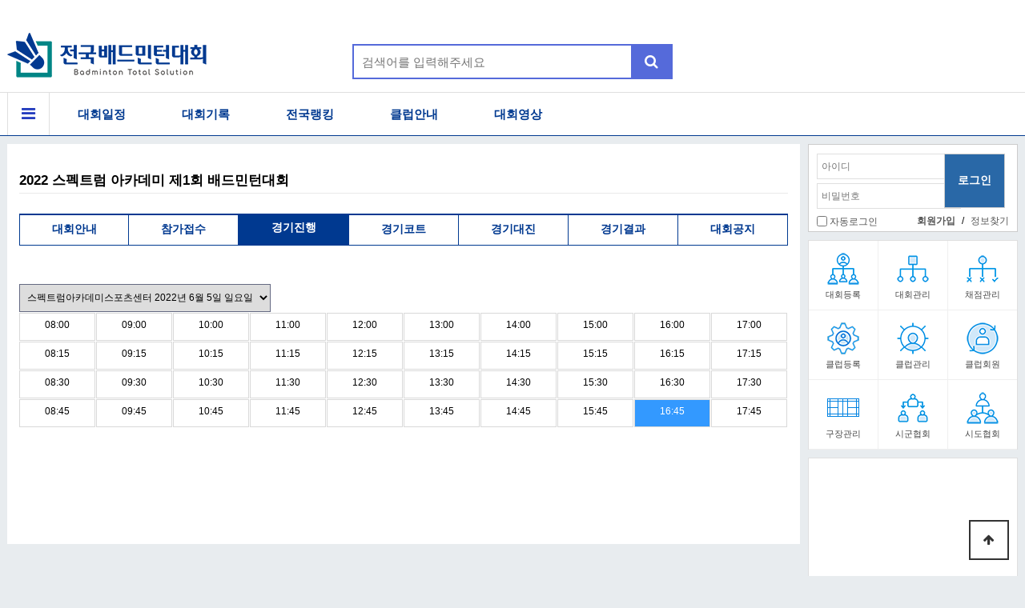

--- FILE ---
content_type: text/html; charset=utf-8
request_url: http://badmintongame.co.kr/game/live_ing.html?ga_id=2573&detail=game&sub=3&gg_id=3651&ti_time=16:45:00
body_size: 28842
content:
<!doctype html>
<html lang="ko">
<head>
<meta charset="utf-8">


<meta http-equiv="imagetoolbar" content="no">
<meta http-equiv="X-UA-Compatible" content="IE=edge">
<title>2022 스펙트럼 아카데미 제1회 배드민턴대회 | 전국배드민턴대회</title>
<link rel="stylesheet" href="http://badmintongame.co.kr/theme/community/css/default.css?ver=1766972838">
<link rel="stylesheet" href="http://badmintongame.co.kr/theme/community/skin/outlogin/basic/style.css?ver=1766972838">
<!--[if lte IE 8]>
<script src="http://badmintongame.co.kr/js/html5.js"></script>
<![endif]-->
<script>
// 자바스크립트에서 사용하는 전역변수 선언
var g5_url       = "http://badmintongame.co.kr";
var g5_bbs_url   = "http://badmintongame.co.kr/bbs";
var g5_is_member = "";
var g5_is_admin  = "";
var g5_is_mobile = "";
var g5_bo_table  = "";
var g5_sca       = "";
var g5_editor    = "";
var g5_cookie_domain = "";
</script>
<script src="http://badmintongame.co.kr/js/jquery-1.8.3.min.js"></script>
<script src="http://badmintongame.co.kr/js/jquery.menu.js?ver=171222"></script>
<script src="http://badmintongame.co.kr/js/common.js?ver=171222"></script>
<script src="http://badmintongame.co.kr/js/wrest.js?ver=171222"></script>
<script src="http://badmintongame.co.kr/js/placeholders.min.js"></script>
<script src="http://badmintongame.co.kr/js/jquery.bxslider.js"></script>

<script src="http://badmintongame.co.kr/js/game.js"></script>
<script src="http://developers.kakao.com/sdk/js/kakao.min.js"></script>
<script type="text/javascript" charset="utf-8" src="/js/jindo.js"></script>
<script type="text/javascript" charset="utf-8" src="/js/jindo_component.js"></script>
<script type="text/javascript" charset="utf-8" src="/js/jindo_mobile_component.js"></script>
<link rel="stylesheet" href="http://badmintongame.co.kr/js/font-awesome/css/font-awesome.min.css">
<link rel="stylesheet" href="http://badmintongame.co.kr/css/jquery.bxslider.css">
<link rel="stylesheet" href="http://badmintongame.co.kr/css/game-style.css?ver=1766972838">
<link rel="shortcut icon" href="http://badmintongame.co.kr/theme/community/img/ico.png">

<script src="http://badmintongame.co.kr/theme/community/js/unslider.min.js"></script>
</head>
<body>

<!-- 상단 시작 { -->
<div id="hd">
    <h1 id="hd_h1">2022 스펙트럼 아카데미 제1회 배드민턴대회</h1>

    <div id="skip_to_container"><a href="#container">본문 바로가기</a></div>

        <div id="hd_wrapper">

        <div id="logo">
            <a href="http://badmintongame.co.kr"><img src="http://badmintongame.co.kr/img/logo.png" alt="전국배드민턴대회"></a>
        </div>

   
        <div class="hd_sch_wr">
            <fieldset id="hd_sch" >
                <legend>사이트 내 전체검색</legend>
                <form name="fsearchbox" method="get" action="/game/search.php" onsubmit="return fsearchbox_submit(this);">
                <input type="hidden" name="sfl" value="wr_subject||wr_content">
                <input type="hidden" name="sop" value="and">
                <label for="sch_stx" class="sound_only">검색어 필수</label>
                <input type="text" name="stx" id="sch_stx" maxlength="20" placeholder="검색어를 입력해주세요">
                <button type="submit" id="sch_submit" value="검색"><i class="fa fa-search" aria-hidden="true"></i><span class="sound_only">검색</span></button>
                </form>

                <script>
                function fsearchbox_submit(f)
                {
                    if (f.stx.value.length < 2) {
                        alert("검색어는 두글자 이상 입력하십시오.");
                        f.stx.select();
                        f.stx.focus();
                        return false;
                    }

                    // 검색에 많은 부하가 걸리는 경우 이 주석을 제거하세요.
                    var cnt = 0;
                    for (var i=0; i<f.stx.value.length; i++) {
                        if (f.stx.value.charAt(i) == ' ')
                            cnt++;
                    }

                    if (cnt > 1) {
                        alert("빠른 검색을 위하여 검색어에 공백은 한개만 입력할 수 있습니다.");
                        f.stx.select();
                        f.stx.focus();
                        return false;
                    }

                    return true;
                }
                </script>

            </fieldset>
        </div>
    </div>
</div>
<div id="hd2">
    <nav id="gnb">
        <h2>메인메뉴</h2>
        <div class="gnb_wrap">
            <ul id="gnb_1dul">
                <li class="gnb_1dli gnb_mnal"><button type="button" class="gnb_menu_btn"><i class="fa fa-bars" aria-hidden="true"></i><span class="sound_only">전체메뉴열기</span></button></li>
                                <li class="gnb_1dli" style="z-index:999">
                    <a href="/game/game.html" target="_self" class="gnb_1da">대회일정</a>
                </li>
                                <li class="gnb_1dli" style="z-index:998">
                    <a href="/live/live.html" target="_self" class="gnb_1da">대회기록</a>
                </li>
                                <li class="gnb_1dli" style="z-index:997">
                    <a href="/live/ranking_point.html" target="_self" class="gnb_1da">전국랭킹</a>
                </li>
                                <li class="gnb_1dli" style="z-index:996">
                    <a href="/club/club.html" target="_self" class="gnb_1da">클럽안내</a>
                </li>
                                <li class="gnb_1dli" style="z-index:995">
                    <a href="/bbs/board.php?bo_table=game_movie" target="_self" class="gnb_1da">대회영상</a>
                </li>
                            </ul>
	
            <div id="gnb_all">
                <h2>전체메뉴</h2>
                <ul class="gnb_al_ul">
                                        <li class="gnb_al_li">
                        <a href="/game/game.html" target="_self" class="gnb_al_a">대회일정</a>
                        <ul>
                            <li><a href="page.php?pid=game_schedule&ga_type=1&detail=game" target="_self"><i class="fa fa-caret-right" aria-hidden="true"></i> 전국대회</a></li>
                                                    <li><a href="page.php?pid=game_schedule&ga_type=2&detail=game" target="_self"><i class="fa fa-caret-right" aria-hidden="true"></i> 지역대회</a></li>
                                                    <li><a href="page.php?pid=league_schedule&ga_type=3&detail=game" target="_self"><i class="fa fa-caret-right" aria-hidden="true"></i> 우리동네</a></li>
                        </ul>
                    </li>
                                        <li class="gnb_al_li">
                        <a href="/live/live.html" target="_self" class="gnb_al_a">대회기록</a>
                        <ul>
                            <li><a href="page.php?pid=game_live&detail=record&ga_type=2" target="_self"><i class="fa fa-caret-right" aria-hidden="true"></i> 중계종료</a></li>
                                                    <li><a href="page.php?pid=ranking&detail=record&sub=5" target="_self"><i class="fa fa-caret-right" aria-hidden="true"></i> 랭킹포인트</a></li>
                        </ul>
                    </li>
                                        <li class="gnb_al_li">
                        <a href="/live/ranking_point.html" target="_self" class="gnb_al_a">전국랭킹</a>
                                            </li>
                                        <li class="gnb_al_li">
                        <a href="/club/club.html" target="_self" class="gnb_al_a">클럽안내</a>
                        <ul>
                            <li><a href="page.php?pid=club_guide&detail=club&sub=1" target="_self"><i class="fa fa-caret-right" aria-hidden="true"></i> 클럽검색</a></li>
                                                    <li><a href="page.php?pid=club_regist&detail=club&sub=3" target="_self"><i class="fa fa-caret-right" aria-hidden="true"></i> 클럽등록</a></li>
                        </ul>
                    </li>
                                        <li class="gnb_al_li">
                        <a href="/bbs/board.php?bo_table=game_movie" target="_self" class="gnb_al_a">대회영상</a>
                                            </li>
                                    </ul>
                <button type="button" class="gnb_close_btn"><i class="fa fa-times" aria-hidden="true"></i></button>
            </div>
        </div>
    </nav>
    <script>
    
    $(function(){
        $(".gnb_menu_btn").click(function(){
            $("#gnb_all").show();
        });
        $(".gnb_close_btn").click(function(){
            $("#gnb_all").hide();
        });
    });

    </script>
</div>
  
<!-- } 상단 끝 -->


<hr>

<!-- 콘텐츠 시작 { -->
<div id="wrapper">
    <div id="container_wr">
   
    <div id="container">
        <h2 id="container_title"><span> 2022 스펙트럼 아카데미 제1회 배드민턴대회</span></h2>

<script>

          $( document ).ready( function() { // 문서가 읽히는 것을 확인.

            var jbOffset = $( '.menu' ).offset(); // 대상이 될 개체의 위치를 확인.

            $( window ).scroll( function() { // 화면이 스크롤되면 작동.

              if ( $( document ).scrollTop() > jbOffset.top ) { // 화면의 상단 높이와 대상 개체의 높이를 비교.

                $( '.menu' ).addClass( 'menu_Fixed' ); // 새 레이어 속성으로 바꾸기.

              } // 화면 스크롤 부분의 코드를 종료.

              else { // 위의 경우가 아니라면 작동될 코드.

                $( '.menu' ).removeClass( 'menu_Fixed' ); // 새 레이어 속성을 지워버리기.

              } // 경우가 아닌 부분의 코드 종료.

            }); // 화면 스크롤 작동 부분 종료.

          } ); // 문서 읽히기 부분 종료.

</script>
<div class="menu">
	<a href="game_view.html?ga_id=2573" class="btnwhite2">대회안내</a>
		<a href="game_regist.html?ga_id=2573" class="btnwhite">참가접수</a>
	<a href="live_ing.html?ga_id=2573" class="btnblue">경기진행</a>
	<a href="game_court.html?ga_id=2573" class="btnwhite">경기코트</a></li>
	<a href="game_schedule.html?ga_id=2573" class="btnwhite">경기대진</a>
	<a href="game_result.html?ga_id=2573" class="btnwhite">경기결과</a></li>
	<a href="/bbs/board.php?bo_table=game_notice&ga_id=2573" class="btnwhite">대회공지</a></li>
		</div>
<div class="space"></div>

<SCRIPT LANGUAGE="JavaScript">
<!--
function go_gym(gg_id){
 var f = document.fsearch;

 document.location.href = "live_ing.html?ga_id=2573&gg_id=" + gg_id;

 }

//-->
</SCRIPT>
<br><br>
<div id="game_select">
	<select name=gy_id onChange="go_gym(this.value)">
		<option value=''>체육관선택</option>
		<option value='3651' selected>스펙트럼아카데미스포츠센터 2022년 6월 5일 일요일 </option>

	</select> 
</div>
<table width="100%" border="0" cellpadding="0" cellspacing="0" align=center  >
<td bgcolor=ffffff height=27 align=center valign=bottom><a href='live_ing.html?ga_id=2573&detail=game&sub=3&gg_id=3651&ti_time=08:00:00'><div style='height:35px;background-color:#ffffff;border:1px solid #d9d9d9;padding:7px 0 0 0;margin:1px 1px 1px 0;font-size: 1.0em; color:;'>08:00</div></a><a href='live_ing.html?ga_id=2573&detail=game&sub=3&gg_id=3651&ti_time=08:15:00'><div style='height:35px;background-color:#ffffff;border:1px solid #d9d9d9;padding:7px 0 0 0;margin:1px 1px 1px 0;font-size: 1.0em; color:;'>08:15</div></a><a href='live_ing.html?ga_id=2573&detail=game&sub=3&gg_id=3651&ti_time=08:30:00'><div style='height:35px;background-color:#ffffff;border:1px solid #d9d9d9;padding:7px 0 0 0;margin:1px 1px 1px 0;font-size: 1.0em; color:;'>08:30</div></a><a href='live_ing.html?ga_id=2573&detail=game&sub=3&gg_id=3651&ti_time=08:45:00'><div style='height:35px;background-color:#ffffff;border:1px solid #d9d9d9;padding:7px 0 0 0;margin:1px 1px 1px 0;font-size: 1.0em; color:;'>08:45</div></a></td><td bgcolor=ffffff height=27 align=center valign=bottom><a href='live_ing.html?ga_id=2573&detail=game&sub=3&gg_id=3651&ti_time=09:00:00'><div style='height:35px;background-color:#ffffff;border:1px solid #d9d9d9;padding:7px 0 0 0;margin:1px 1px 1px 0;font-size: 1.0em; color:;'>09:00</div></a><a href='live_ing.html?ga_id=2573&detail=game&sub=3&gg_id=3651&ti_time=09:15:00'><div style='height:35px;background-color:#ffffff;border:1px solid #d9d9d9;padding:7px 0 0 0;margin:1px 1px 1px 0;font-size: 1.0em; color:;'>09:15</div></a><a href='live_ing.html?ga_id=2573&detail=game&sub=3&gg_id=3651&ti_time=09:30:00'><div style='height:35px;background-color:#ffffff;border:1px solid #d9d9d9;padding:7px 0 0 0;margin:1px 1px 1px 0;font-size: 1.0em; color:;'>09:30</div></a><a href='live_ing.html?ga_id=2573&detail=game&sub=3&gg_id=3651&ti_time=09:45:00'><div style='height:35px;background-color:#ffffff;border:1px solid #d9d9d9;padding:7px 0 0 0;margin:1px 1px 1px 0;font-size: 1.0em; color:;'>09:45</div></a></td><td bgcolor=ffffff height=27 align=center valign=bottom><a href='live_ing.html?ga_id=2573&detail=game&sub=3&gg_id=3651&ti_time=10:00:00'><div style='height:35px;background-color:#ffffff;border:1px solid #d9d9d9;padding:7px 0 0 0;margin:1px 1px 1px 0;font-size: 1.0em; color:;'>10:00</div></a><a href='live_ing.html?ga_id=2573&detail=game&sub=3&gg_id=3651&ti_time=10:15:00'><div style='height:35px;background-color:#ffffff;border:1px solid #d9d9d9;padding:7px 0 0 0;margin:1px 1px 1px 0;font-size: 1.0em; color:;'>10:15</div></a><a href='live_ing.html?ga_id=2573&detail=game&sub=3&gg_id=3651&ti_time=10:30:00'><div style='height:35px;background-color:#ffffff;border:1px solid #d9d9d9;padding:7px 0 0 0;margin:1px 1px 1px 0;font-size: 1.0em; color:;'>10:30</div></a><a href='live_ing.html?ga_id=2573&detail=game&sub=3&gg_id=3651&ti_time=10:45:00'><div style='height:35px;background-color:#ffffff;border:1px solid #d9d9d9;padding:7px 0 0 0;margin:1px 1px 1px 0;font-size: 1.0em; color:;'>10:45</div></a></td><td bgcolor=ffffff height=27 align=center valign=bottom><a href='live_ing.html?ga_id=2573&detail=game&sub=3&gg_id=3651&ti_time=11:00:00'><div style='height:35px;background-color:#ffffff;border:1px solid #d9d9d9;padding:7px 0 0 0;margin:1px 1px 1px 0;font-size: 1.0em; color:;'>11:00</div></a><a href='live_ing.html?ga_id=2573&detail=game&sub=3&gg_id=3651&ti_time=11:15:00'><div style='height:35px;background-color:#ffffff;border:1px solid #d9d9d9;padding:7px 0 0 0;margin:1px 1px 1px 0;font-size: 1.0em; color:;'>11:15</div></a><a href='live_ing.html?ga_id=2573&detail=game&sub=3&gg_id=3651&ti_time=11:30:00'><div style='height:35px;background-color:#ffffff;border:1px solid #d9d9d9;padding:7px 0 0 0;margin:1px 1px 1px 0;font-size: 1.0em; color:;'>11:30</div></a><a href='live_ing.html?ga_id=2573&detail=game&sub=3&gg_id=3651&ti_time=11:45:00'><div style='height:35px;background-color:#ffffff;border:1px solid #d9d9d9;padding:7px 0 0 0;margin:1px 1px 1px 0;font-size: 1.0em; color:;'>11:45</div></a></td><td bgcolor=ffffff height=27 align=center valign=bottom><a href='live_ing.html?ga_id=2573&detail=game&sub=3&gg_id=3651&ti_time=12:00:00'><div style='height:35px;background-color:#ffffff;border:1px solid #d9d9d9;padding:7px 0 0 0;margin:1px 1px 1px 0;font-size: 1.0em; color:;'>12:00</div></a><a href='live_ing.html?ga_id=2573&detail=game&sub=3&gg_id=3651&ti_time=12:15:00'><div style='height:35px;background-color:#ffffff;border:1px solid #d9d9d9;padding:7px 0 0 0;margin:1px 1px 1px 0;font-size: 1.0em; color:;'>12:15</div></a><a href='live_ing.html?ga_id=2573&detail=game&sub=3&gg_id=3651&ti_time=12:30:00'><div style='height:35px;background-color:#ffffff;border:1px solid #d9d9d9;padding:7px 0 0 0;margin:1px 1px 1px 0;font-size: 1.0em; color:;'>12:30</div></a><a href='live_ing.html?ga_id=2573&detail=game&sub=3&gg_id=3651&ti_time=12:45:00'><div style='height:35px;background-color:#ffffff;border:1px solid #d9d9d9;padding:7px 0 0 0;margin:1px 1px 1px 0;font-size: 1.0em; color:;'>12:45</div></a></td><td bgcolor=ffffff height=27 align=center valign=bottom><a href='live_ing.html?ga_id=2573&detail=game&sub=3&gg_id=3651&ti_time=13:00:00'><div style='height:35px;background-color:#ffffff;border:1px solid #d9d9d9;padding:7px 0 0 0;margin:1px 1px 1px 0;font-size: 1.0em; color:;'>13:00</div></a><a href='live_ing.html?ga_id=2573&detail=game&sub=3&gg_id=3651&ti_time=13:15:00'><div style='height:35px;background-color:#ffffff;border:1px solid #d9d9d9;padding:7px 0 0 0;margin:1px 1px 1px 0;font-size: 1.0em; color:;'>13:15</div></a><a href='live_ing.html?ga_id=2573&detail=game&sub=3&gg_id=3651&ti_time=13:30:00'><div style='height:35px;background-color:#ffffff;border:1px solid #d9d9d9;padding:7px 0 0 0;margin:1px 1px 1px 0;font-size: 1.0em; color:;'>13:30</div></a><a href='live_ing.html?ga_id=2573&detail=game&sub=3&gg_id=3651&ti_time=13:45:00'><div style='height:35px;background-color:#ffffff;border:1px solid #d9d9d9;padding:7px 0 0 0;margin:1px 1px 1px 0;font-size: 1.0em; color:;'>13:45</div></a></td><td bgcolor=ffffff height=27 align=center valign=bottom><a href='live_ing.html?ga_id=2573&detail=game&sub=3&gg_id=3651&ti_time=14:00:00'><div style='height:35px;background-color:#ffffff;border:1px solid #d9d9d9;padding:7px 0 0 0;margin:1px 1px 1px 0;font-size: 1.0em; color:;'>14:00</div></a><a href='live_ing.html?ga_id=2573&detail=game&sub=3&gg_id=3651&ti_time=14:15:00'><div style='height:35px;background-color:#ffffff;border:1px solid #d9d9d9;padding:7px 0 0 0;margin:1px 1px 1px 0;font-size: 1.0em; color:;'>14:15</div></a><a href='live_ing.html?ga_id=2573&detail=game&sub=3&gg_id=3651&ti_time=14:30:00'><div style='height:35px;background-color:#ffffff;border:1px solid #d9d9d9;padding:7px 0 0 0;margin:1px 1px 1px 0;font-size: 1.0em; color:;'>14:30</div></a><a href='live_ing.html?ga_id=2573&detail=game&sub=3&gg_id=3651&ti_time=14:45:00'><div style='height:35px;background-color:#ffffff;border:1px solid #d9d9d9;padding:7px 0 0 0;margin:1px 1px 1px 0;font-size: 1.0em; color:;'>14:45</div></a></td><td bgcolor=ffffff height=27 align=center valign=bottom><a href='live_ing.html?ga_id=2573&detail=game&sub=3&gg_id=3651&ti_time=15:00:00'><div style='height:35px;background-color:#ffffff;border:1px solid #d9d9d9;padding:7px 0 0 0;margin:1px 1px 1px 0;font-size: 1.0em; color:;'>15:00</div></a><a href='live_ing.html?ga_id=2573&detail=game&sub=3&gg_id=3651&ti_time=15:15:00'><div style='height:35px;background-color:#ffffff;border:1px solid #d9d9d9;padding:7px 0 0 0;margin:1px 1px 1px 0;font-size: 1.0em; color:;'>15:15</div></a><a href='live_ing.html?ga_id=2573&detail=game&sub=3&gg_id=3651&ti_time=15:30:00'><div style='height:35px;background-color:#ffffff;border:1px solid #d9d9d9;padding:7px 0 0 0;margin:1px 1px 1px 0;font-size: 1.0em; color:;'>15:30</div></a><a href='live_ing.html?ga_id=2573&detail=game&sub=3&gg_id=3651&ti_time=15:45:00'><div style='height:35px;background-color:#ffffff;border:1px solid #d9d9d9;padding:7px 0 0 0;margin:1px 1px 1px 0;font-size: 1.0em; color:;'>15:45</div></a></td><td bgcolor=ffffff height=27 align=center valign=bottom><a href='live_ing.html?ga_id=2573&detail=game&sub=3&gg_id=3651&ti_time=16:00:00'><div style='height:35px;background-color:#ffffff;border:1px solid #d9d9d9;padding:7px 0 0 0;margin:1px 1px 1px 0;font-size: 1.0em; color:;'>16:00</div></a><a href='live_ing.html?ga_id=2573&detail=game&sub=3&gg_id=3651&ti_time=16:15:00'><div style='height:35px;background-color:#ffffff;border:1px solid #d9d9d9;padding:7px 0 0 0;margin:1px 1px 1px 0;font-size: 1.0em; color:;'>16:15</div></a><a href='live_ing.html?ga_id=2573&detail=game&sub=3&gg_id=3651&ti_time=16:30:00'><div style='height:35px;background-color:#ffffff;border:1px solid #d9d9d9;padding:7px 0 0 0;margin:1px 1px 1px 0;font-size: 1.0em; color:;'>16:30</div></a><a href='live_ing.html?ga_id=2573&detail=game&sub=3&gg_id=3651&ti_time=16:45:00'><div style='height:35px;background-color:#3399ff;border:1px solid #d9d9d9;padding:7px 0 0 0;margin:1px 1px 1px 0;font-size: 1.0em; color:#ffffff;'>16:45</div></a></td><td bgcolor=ffffff height=27 align=center valign=bottom><a href='live_ing.html?ga_id=2573&detail=game&sub=3&gg_id=3651&ti_time=17:00:00'><div style='height:35px;background-color:#ffffff;border:1px solid #d9d9d9;padding:7px 0 0 0;margin:1px 1px 1px 0;font-size: 1.0em; color:;'>17:00</div></a><a href='live_ing.html?ga_id=2573&detail=game&sub=3&gg_id=3651&ti_time=17:15:00'><div style='height:35px;background-color:#ffffff;border:1px solid #d9d9d9;padding:7px 0 0 0;margin:1px 1px 1px 0;font-size: 1.0em; color:;'>17:15</div></a><a href='live_ing.html?ga_id=2573&detail=game&sub=3&gg_id=3651&ti_time=17:30:00'><div style='height:35px;background-color:#ffffff;border:1px solid #d9d9d9;padding:7px 0 0 0;margin:1px 1px 1px 0;font-size: 1.0em; color:;'>17:30</div></a><a href='live_ing.html?ga_id=2573&detail=game&sub=3&gg_id=3651&ti_time=17:45:00'><div style='height:35px;background-color:#ffffff;border:1px solid #d9d9d9;padding:7px 0 0 0;margin:1px 1px 1px 0;font-size: 1.0em; color:;'>17:45</div></a></td></table>
<div class="space"></div>


<table width="100%" border="0" cellpadding="1" cellspacing="1" align=center bgcolor=dfdfdf>
	<colgroup width=35>
	<colgroup width=115>
	<colgroup width=90>
	<colgroup width=90>
	<colgroup width=90>
	<colgroup width=90>
	<colgroup width=115>



</table>
<br><br>


    </div>
    <div id="aside">
        
<!-- 로그인 전 아웃로그인 시작 { -->
<section id="ol_before" class="ol">
    <h2>회원로그인</h2>
    <form name="foutlogin" action="http://badmintongame.co.kr/bbs/login_check.php" onsubmit="return fhead_submit(this);" method="post" autocomplete="off">
    <fieldset>
        <div class="ol_wr">
            <input type="hidden" name="url" value="%2Fgame%2Flive_ing.html%3Fga_id%3D2573%26detail%3Dgame%26sub%3D3%26gg_id%3D3651%26ti_time%3D16%3A45%3A00">
            <label for="ol_id" id="ol_idlabel" class="sound_only">회원아이디<strong>필수</strong></label>
            <input type="text" id="ol_id" name="mb_id" required maxlength="20" placeholder="아이디">
            <label for="ol_pw" id="ol_pwlabel" class="sound_only">비밀번호<strong>필수</strong></label>
            <input type="password" name="mb_password" id="ol_pw" required maxlength="20" placeholder="비밀번호">
            <input type="submit" id="ol_submit" value="로그인" class="btn_b02">
        </div>
        <div class="ol_auto_wr"> 
            <div id="ol_auto">
                <input type="checkbox" name="auto_login" value="1" id="auto_login">
                <label for="auto_login" id="auto_login_label">자동로그인</label>
            </div>
            <div id="ol_svc">
                <a href="http://badmintongame.co.kr/bbs/register.php"><b>회원가입</b></a> /
                <a href="http://badmintongame.co.kr/bbs/password_lost.php" id="ol_password_lost">정보찾기</a>
            </div>
        </div>
        
    </fieldset>
    </form>
</section>

<script>
$omi = $('#ol_id');
$omp = $('#ol_pw');
$omi_label = $('#ol_idlabel');
$omi_label.addClass('ol_idlabel');
$omp_label = $('#ol_pwlabel');
$omp_label.addClass('ol_pwlabel');

$(function() {

    $("#auto_login").click(function(){
        if ($(this).is(":checked")) {
            if(!confirm("자동로그인을 사용하시면 다음부터 회원아이디와 비밀번호를 입력하실 필요가 없습니다.\n\n공공장소에서는 개인정보가 유출될 수 있으니 사용을 자제하여 주십시오.\n\n자동로그인을 사용하시겠습니까?"))
                return false;
        }
    });
});

function fhead_submit(f)
{
    return true;
}
</script>
<!-- } 로그인 전 아웃로그인 끝 -->
		<div id="aside_menu">
			<div id="aside_box">
				<a href="/game/adm/games_regist.html"><img src="/theme/community/img/menu_icon1.png"><br>대회등록</a>
			</div>
			<div id="aside_box">
				<a href="/game/adm/games_manage.html"><img src="/theme/community/img/menu_icon2.png"><br>대회관리</a>
			</div>
			<div id="aside_box2">
				<a href="/game/adm/input_point_write.html"><img src="/theme/community/img/menu_icon3.png"><br>채점관리</a>
			</div>
			<div id="aside_box">
				<a href="/club/club_regist.html"><img src="/theme/community/img/menu_icon4.png"><br>클럽등록</a>
			</div>
			<div id="aside_box">
				<a href="/club/club_manage.html"><img src="/theme/community/img/menu_icon5.png"><br>클럽관리</a>
			</div>
			<div id="aside_box2">
				<a href="/club/club_member.html"><img src="/theme/community/img/menu_icon6.png"><br>클럽회원</a>
			</div>
			<div id="aside_box">
				<a href="/gym/gym_manage.html"><img src="/theme/community/img/menu_icon11.png"><br>구장관리</a>
			</div>
			<div id="aside_box">
				<a href="/clubs/clubs_form.html"><img src="/theme/community/img/menu_icon8.png"><br>시군협회</a>
			</div>
			<div id="aside_box2">
				<a href="/clubs/clubu_form.html"><img src="/theme/community/img/menu_icon9.png"><br>시도협회</a>
			</div>
		</div>

		<div id="aside_ad2"><script async src="//pagead2.googlesyndication.com/pagead/js/adsbygoogle.js"></script>
			<!-- 전국배드민턴대회메인 -->
			<ins class="adsbygoogle"
				 style="display:inline-block;width:260px;height:230px"
				 data-ad-client="ca-pub-1068167913035161"
				 data-ad-slot="2135258394"></ins>
			<script>
			(adsbygoogle = window.adsbygoogle || []).push({});
			</script>
		</div>
	</div>


</div>

</div>
<!-- } 콘텐츠 끝 -->

<hr>

<!-- 하단 시작 { -->
<div id="ft">

    <div id="ft_wr">
	<Br>
		<div id="ft_notice">
		 <b>공지사항</b>
		&nbsp;&nbsp;&nbsp;&nbsp;&nbsp;<a href="/bbs/board.php?bo_table=notice2&wr_id=6">서버 이전 및 증설 작업으로 인한 이용 제한 안내</a>&nbsp;&nbsp;&nbsp;&nbsp;<span style="font-size:0.9em;color:#dfefef">2023-10-11</span>
		</div>
		<div id="ft_mobile">
		<img src="/theme/community/img/smartphone.png"> <a href="http://badmintongame.co.kr/game/live_ing.html?ga_id=2573&amp;detail=game&amp;sub=3&amp;gg_id=3651&amp;ti_time=16%3A45%3A00&amp;device=mobile">모바일버전보기</a>
		</div>
        <div id="ft_link">
            <a href="http://badmintongame.co.kr/bbs/content.php?co_id=company">회사소개</a>
             <a href="http://badmintongame.co.kr/bbs/content.php?co_id=program">프로그램이용안내</a>
           <a href="http://badmintongame.co.kr/bbs/content.php?co_id=ad">광고문의</a>
            <a href="http://badmintongame.co.kr/bbs/content.php?co_id=cohelp">제휴문의</a>
            <a href="http://badmintongame.co.kr/bbs/content.php?co_id=privacy">개인정보처리방침</a>
            <a href="http://badmintongame.co.kr/bbs/content.php?co_id=provision">서비스이용약관</a>
             <a href="http://helpu.kr/badminton" target="_blank">원격지원서비스</a>
            <!-- <a href="http://badmintongame.co.kr/game/live_ing.html?ga_id=2573&amp;detail=game&amp;sub=3&amp;gg_id=3651&amp;ti_time=16%3A45%3A00&amp;device=mobile">모바일버전</a>
 -->        </div>
        <div id="ft_info">
            고객센타: 033-734-3410(평일 09:00~18:00) &nbsp;|&nbsp; FAX: 033-766-3412 &nbsp;|&nbsp;
        </div>
        <div id="ft_info">
            강원도 원주시 섭재삼보길 77 주식회사 스포츠메이트 &nbsp;|&nbsp; 사업자등록번호: 266-86-01641 &nbsp;|&nbsp; <!-- 통신판매업신고번호: 0000-0000 -->
        </div>

        <div id="ft_copy">Copyright &copy; <b>Sportsmate Corp.</b> All rights reserved.</div>
    </div>
    
    <button type="button" id="top_btn"><i class="fa fa-arrow-up" aria-hidden="true"></i><span class="sound_only">상단으로</span></button>
        <script>
        
        $(function() {
            $("#top_btn").on("click", function() {
                $("html, body").animate({scrollTop:0}, '500');
                return false;
            });
        });
        </script>
</div>


<!-- } 하단 끝 -->

<script>
$(function() {
    // 폰트 리사이즈 쿠키있으면 실행
    font_resize("container", get_cookie("ck_font_resize_rmv_class"), get_cookie("ck_font_resize_add_class"));
});
</script>



<!-- ie6,7에서 사이드뷰가 게시판 목록에서 아래 사이드뷰에 가려지는 현상 수정 -->
<!--[if lte IE 7]>
<script>
$(function() {
    var $sv_use = $(".sv_use");
    var count = $sv_use.length;

    $sv_use.each(function() {
        $(this).css("z-index", count);
        $(this).css("position", "relative");
        count = count - 1;
    });
});
</script>
<![endif]-->

</body>
</html>


--- FILE ---
content_type: text/html; charset=utf-8
request_url: https://www.google.com/recaptcha/api2/aframe
body_size: 270
content:
<!DOCTYPE HTML><html><head><meta http-equiv="content-type" content="text/html; charset=UTF-8"></head><body><script nonce="OqvPNMajmJWY6X_gwW9kyg">/** Anti-fraud and anti-abuse applications only. See google.com/recaptcha */ try{var clients={'sodar':'https://pagead2.googlesyndication.com/pagead/sodar?'};window.addEventListener("message",function(a){try{if(a.source===window.parent){var b=JSON.parse(a.data);var c=clients[b['id']];if(c){var d=document.createElement('img');d.src=c+b['params']+'&rc='+(localStorage.getItem("rc::a")?sessionStorage.getItem("rc::b"):"");window.document.body.appendChild(d);sessionStorage.setItem("rc::e",parseInt(sessionStorage.getItem("rc::e")||0)+1);localStorage.setItem("rc::h",'1766972843853');}}}catch(b){}});window.parent.postMessage("_grecaptcha_ready", "*");}catch(b){}</script></body></html>

--- FILE ---
content_type: text/css
request_url: http://badmintongame.co.kr/theme/community/css/default.css?ver=1766972838
body_size: 49443
content:
@charset "utf-8";

/* 초기화 */
html {overflow-y:scroll}
body {margin:0;padding:0;font-size:0.75em;font-family:'Malgun Gothic', dotum, sans-serif;background:#e8ecef}
html, h1, h2, h3, h4, h5, h6, form, fieldset, img {margin:0;padding:0;border:0}
h1, h2, h3, h4, h5, h6 {font-size:1em;font-family:'Malgun Gothic', dotum, sans-serif}
article, aside, details, figcaption, figure, footer, header, hgroup, menu, nav, section {display:block}

ul, dl,dt,dd,li {margin:0;padding:0;list-style:none}
legend {position:absolute;margin:0;padding:0;font-size:0;line-height:0;text-indent:-9999em;overflow:hidden}
label, input, button, select, img {vertical-align:middle;font-size:1em}
input, button {margin:0;padding:0;font-family:'Malgun Gothic', dotum, sans-serif;font-size:1em}
input[type="submit"]{cursor:pointer}
button {cursor:pointer}

textarea, select {font-family:'Malgun Gothic', dotum, sans-serif;font-size:1em}
select {}
p {margin:0;padding:0;word-break:break-all}

hr {display:none}
pre {overflow-x:scroll;font-size:1.1em}
a {color:#000;text-decoration:none}

*, :after, :before {
    -webkit-box-sizing: border-box;
    -moz-box-sizing: border-box;
    box-sizing: border-box;
}

input[type=text],input[type=password], textarea {
-webkit-transition: all 0.30s ease-in-out;
-moz-transition: all 0.30s ease-in-out;
-ms-transition: all 0.30s ease-in-out;
-o-transition: all 0.30s ease-in-out;
outline: none;
}

input[type=text]:focus,input[type=password]:focus,  textarea:focus,select:focus {
-webkit-box-shadow:  0 0 5px #9ed4ff;
-moz-box-shadow:  0 0 5px #9ed4ff;
box-shadow: 0 0 5px #9ed4ff;
border: 1px solid #558ab7 !important;
}
.placeholdersjs { color: #aaa !important; }

/* 레이아웃 크기 지정 */
#hd, #wrapper, #ft{min-width:1262px}

#hd_pop,
#hd_wrapper,
#tnb ul,
#gnb .gnb_wrap,
#container_wr,
#ft_wr{width:1262px}

/* 팝업레이어 */
#hd_pop {z-index:1000;position:relative;margin:0 auto;height:0}
#hd_pop h2 {position:absolute;font-size:0;line-height:0;overflow:hidden}
.hd_pops {position:absolute;border:1px solid #e9e9e9;background:#fff;}
.hd_pops img{max-width:100%}
.hd_pops_con {}
.hd_pops_footer {padding: 0;background:#000;color:#fff;text-align:left;position:relative;}
.hd_pops_footer:after {display:block;visibility:hidden;clear:both;content:""}
.hd_pops_footer button {padding: 10px;border:0;color:#fff}
.hd_pops_footer .hd_pops_reject{background:#000;text-align:left}
.hd_pops_footer .hd_pops_close{background:#393939;position:absolute;top:0;right:0}

/* 상단 레이아웃 */
#hd {background:#fff}
#hd2 {border-top:1px solid #dfdfdf; border-bottom:1px solid #003990; #width:100%;height:55px; background:#fff}

#hd_h1 {position:absolute;font-size:0;line-height:0;overflow:hidden}

#hd_wrapper {position:relative;margin:0 auto;padding:10px 0;height:115px;zoom:1}
#hd_wrapper:after {display:block;visibility:hidden;clear:both;content:""}

#logo {float:left;padding:30px 0 0}
#logo2 {position:absolute;top:98px;margin-left:330px; width:400px;}

.hd_sch_wr{position:absolute;top:55px;width:400px;margin-left:431px;}
#hd_sch h3 {position:absolute;font-size:0;line-height:0;overflow:hidden}
#hd_sch{border:2px solid #556ada;background:#fff;overflow:hidden}
#hd_sch #sch_stx {padding-left:10px;height:40px;width:346px;border:0;border-right:0;float:left;font-size:1.25em}
#hd_sch #sch_submit {height:40px;border:0;background:#556ada;color:#ffffff;width:50px;float:left;cursor:pointer;font-size:18px}

#sbn_side{position:absolute;top:20px;right:0}

#tnb {border-bottom:1px solid #ddd;background:#fff}
#tnb h3 {position:absolute;font-size:0;line-height:0;overflow:hidden}
#tnb ul {margin:0 auto;zoom:1}
#tnb ul:after {display:block;visibility:hidden;clear:both;content:""}
#tnb li {float:right;border-left:1px solid #ddd;margin-bottom:-1px;font-size:0.92em}
#tnb a {display:inline-block;padding:0 10px;color:#646464;line-height:35px}
#tnb a:focus, #tnb a:hover {color:#253dbe;background:#fafafa}
#tnb .tnb_admin a{color:#ff0000;}
#tnb .tnb_left{float:left}
#tnb .tnb_left a{padding:0 14px}
#tnb .tnb_cart{border-right:1px solid #ddd;}
#tnb .tnb_community{border-right:1px solid #ddd}
#tnb .tnb_community i{font-size:15px}
#tnb .tnb_community{background:#e7e7e7;font-weight:bold;}
#tnb .tnb_community:focus, #tnb .tnb_community:hover {color:#333;border-bottom:0}
#tnb .tnb_community a{color:#253dbe;border-bottom:1px solid #e7e7e7}

#hd_qnb{float:right;margin-top:20px}
#hd_qnb:after {display:block;visibility:hidden;clear:both;content:""}
#hd_qnb li{float:left;font-size:1.083em;line-height:15px;position:relative;text-align:center;margin:0 10px}
#hd_qnb li span {display:block;margin-top:5px;font-size:0.92em}
#hd_qnb li a{display:block}
#hd_qnb li i{display:inline-block;width:40px;line-height:40px;border-radius:25px;background:#fff;text-align:center;margin:0;color:#fff}
#hd_qnb .visit .visit-num{display:inline-block;line-height:18px;padding:0 5px;border-radius:10px;background:#f04e00;color:#fff;font-size:10px;position:absolute;top:0;right:0}
#hd_qnb li .fa-question{background:#e83a5f;font-size:20px}
#hd_qnb li .fa-question:hover{background:#e41b45}
#hd_qnb li .fa-comments{background:#82c13f;font-size:16px}
#hd_qnb li .fa-comments:hover{background:#5aa708}
#hd_qnb li .fa-users{background:#f0ba00;font-size:15px}
#hd_qnb li .fa-users:hover{background:#f06f00}
#hd_qnb li .fa-history{background:#8522c4;font-size:15px}
#hd_qnb li .fa-history:hover{background:#6700a9}

/* 메인메뉴 */
#gnb{position:relative}
#gnb h2{position:absolute;font-size:0;line-height:0;overflow:hidden}
#gnb .gnb_wrap{margin:0 auto;position:relative}
#gnb #gnb_1dul {font-size:1.283em;padding: 0;color:#fff;zoom:1}
#gnb ul:after {display:block;visibility:hidden;clear:both;content:"";color:#fff}
#gnb .gnb_1dli{float:left;line-height:53px;padding:0 35px;position:relative;}
#gnb .gnb_1dli:hover{background:#1a30a7;
-webkit-transition: background-color 2s ease-out;
-moz-transition: background-color 0.3s ease-out;
-o-transition: background-color 0.3s ease-out;
transition: background-color 0.3s ease-out; color:#fff}

.gnb_1dli .bg{display:inline-block;width:10px;height:10px;overflow:hidden;text-indent:-999px}
.gnb_1da {display:inline-block;font-weight:bold;color:#003990;text-decoration:none;}
.gnb_1da:hover {display:inline-block;font-weight:bold;color:#fff;text-decoration:none;}
.gnb_2dli{border-top:1px solid #253dbe}
.gnb_2dli:first-child{border:0}
.gnb_2dul {display:none;position:absolute;top:50px;background:#1a30a7;padding: 0;
-webkit-box-shadow: 0 1px 5px rgba(0,0,0,0.1);
-moz-box-shadow:  0 1px 5px rgba(0,0,0,0.1);
box-shadow: 0 1px 5px rgba(0,0,0,0.1);}
.gnb_2da {display:block;padding:0 10px;line-height:40px;color:#c3cbf7;text-align:left;text-decoration:none}
a.gnb_2da:hover{background:#0e2080;
-moz-transition: all 0.3s ease-out;
-o-transition: all 0.3s ease-out;
transition: all 0.3s ease-out;}

.gnb_1dli_air .gnb_2da {}
.gnb_1dli_on .gnb_2da {}
.gnb_2da:focus, .gnb_2da:hover {color:#fff}


.gnb_wrap .gnb_empty {padding:10px 0;width:100%;text-align:center;line-height:2em;color:#fff}
.gnb_wrap .gnb_empty a{color:#fff;text-decoration:underline}
.gnb_wrap .gnb_al_ul .gnb_empty, .gnb_wrap .gnb_al_ul .gnb_empty a{color:#555}

#gnb .gnb_menu_btn{border-left:1px solid #dfdfdf;border-right:1px solid #dfdfdf;border-top:0;border-bottom:0;background:#fff;color:#253dbe;width:53px;height:53px;vertical-align:top;font-size:20px}
#gnb .gnb_close_btn{background:#253dbe;color:#fff;width:53px;height:53px;border:0;vertical-align:top;font-size:20px;position:absolute;top:-53px;}
#gnb .gnb_mnal{padding:0}

#gnb_all{display:none;position:absolute;width:100%;z-index:99;}
#gnb_all .gnb_al_ul:after {display:block;visibility:hidden;clear:both;content:""}
#gnb_all .gnb_al_ul{background:#fff;border-left:1px solid #4158d1;border-right:1px solid #4158d1;border-bottom:1px solid #4158d1;padding:20px;
-webkit-box-shadow: 0 2px 5px rgba(0,0,0,0.2);
-moz-box-shadow:  0 2px 5px rgba(0,0,0,0.2);
box-shadow: 0 2px 5px rgba(0,0,0,0.2);}
#gnb_all .gnb_al_li{background:#fff;float:left;min-width:20%;padding:5px }
#gnb_all .gnb_al_li .gnb_al_a{font-size:1.083em;padding:10px;display:block;position:relative;margin-bottom:10px;background: #eff1f9;border-bottom: 1px solid #dee2f1;font-weight: bold;color:#243071}
#gnb_all .gnb_al_li li {padding-left:10px;line-height:2em}
#gnb_all .gnb_al_li li i{color:#9ca6cc}
#gnb_all .gnb_al_li li a{color:#555}

/* 중간 레이아웃 */
#wrapper{}
#container_wr:after {display:block;visibility:hidden;clear:both;content:""}
#container_wr {z-index:5;margin:0 auto;height:100%;zoom:1}
#aside {float:right;width:262px;padding:0;height: 100%;margin:10px 0 20px 10px}

#aside_menu {height:262px; border:1px solid #dfdfdf; background:#fff;margin-top:10px;}

#aside_box{float:left;width:87px; height:87px; border-right:1px solid #efefef; border-bottom:1px solid #efefef; text-align:center;color:#484848;padding-top:10px;}
#aside_box a{font-size:0.95em;color:#484848}

#aside_box2{float:left;width:86px; height:87px; border-bottom:1px solid #efefef; padding-top:10px; text-align:center;color:#484848}
#aside_box2 a{font-size:0.95em;color:#484848}

#aside_ad {height:118px; border:1px solid #dfdfdf; background:#fff;margin-top:10px;padding:0}
#aside_ad2 {height:218px; border:1px solid #dfdfdf; background:#fff;margin-top:10px;padding:0}

#container0 {z-index:4;position:relative;float:left;min-height:500px;height:auto !important;margin:10px  0;height:500px;font-size:1em;width:990px;zoom:1}

#container {z-index:4;position:relative;float:left;min-height:500px;padding:15px; background:#fff; height:auto !important;margin:10px  0;height:500px;font-size:1em;width:990px;zoom:1}

#container:after {display:block;visibility:hidden;clear:both;content:""}
#container_title {height:32px; font-size:1.45em;max-width:1200px;margin-top:15px; margin-bottom:25px;font-weight:bold; border-bottom:1px solid #e9e9e9}
#container_title span{margin:0 auto 10px;display:block;line-height:30px;}
/*.latest_wr:after {display:block;visibility:hidden;clear:both;content:""}*/
.lt_wr{width:49%}
.lt_wr:nth-child(2n+1){clear:both}
.latest_wr:after {display:block;visibility:hidden;clear:both;content:""}
/* 하단 레이아웃 */
#ft {background:#fff;padding-bottom:30px;margin:0 auto;text-align:center}
#ft h1 {position:absolute;font-size:0;line-height:0;overflow:hidden}
#ft_wr {margin:0 auto;position:relative;}
#ft_link{padding:15px 0;}
#ft_info{padding:7px 0; color:#797979; text-align:center}
#ft_notice{float:left;text-align:left; padding:19px; width:990px;background: #efefef;height: 55px;border:1px solid #dfdfdf;position:relative;margin-top: 20px;margin-bottom:10px;}
#ft_notice_title{float:left;font-size:1.2em;font-weight:bold;color:#363636;line-height:0;overflow:hidden}

#ft_mobile{float:left; padding-top:10px; font-size:1.6em; color:#696969; width:272px;background: #efefef;height: 55px;border-top:1px solid #dfdfdf;border-bottom:1px solid #dfdfdf;border-right:1px solid #dfdfdf;position:relative;margin-top: 20px;margin-bottom:10px;}
#ft_link a{display:inline-block;padding:0 8px;line-height:1.083em;font-weight:bold}
#ft_catch{margin:20px 0 10px}
#ft_copy{color:#555;font-size:0.92em}
#top_btn {position:fixed;bottom:20px;right:20px;width:50px;height:50px;line-height:46px;border:2px solid #333;color:#333;text-align:center;font-size:15px;z-index:90;background:rgba(255,255,255,0.5)}
#top_btn:hover{border-color:#3059c7;background:#3059c7;color:#fff}

/* 게시물 선택복사 선택이동 */
#copymove {}
#copymove  .win_desc {text-align:center;display:block}
#copymove  .tbl_wrap{margin:20px }
#copymove  .win_btn{padding:0 20px 20px}
.copymove_current {float:right;background:#ff3061;padding:5px;color:#fff;border-radius:3px}
.copymove_currentbg {background:#f4f4f4}

/* 화면낭독기 사용자용 */
#hd_login_msg {position:absolute;top:0;left:0;font-size:0;line-height:0;overflow:hidden}
.msg_sound_only, .sound_only {display:inline-block !important;position:absolute;top:0;left:0;margin:0 !important;padding:0 !important;font-size:0;line-height:0;border:0 !important;overflow:hidden !important}
/* 본문 바로가기 */
#skip_to_container a {z-index:100000;position:absolute;top:0;left:0;width:1px;height:1px;font-size:0;line-height:0;overflow:hidden}
#skip_to_container a:focus, #skip_to_container a:active {width:100%;height:75px;background:#21272e;color:#fff;font-size:2em;font-weight:bold;text-align:center;text-decoration:none;line-height:3.3em}

/* ie6 이미지 너비 지정 */
.img_fix {width:100%;height:auto}

/* 캡챠 자동등록(입력)방지 기본 -pc */
#captcha {display:inline-block;position:relative}
#captcha legend {position:absolute;margin:0;padding:0;font-size:0;line-height:0;text-indent:-9999em;overflow:hidden;}
#captcha #captcha_img {height:40px;border:1px solid #898989;vertical-align:top;padding:0;margin:0}
#captcha #captcha_mp3 {margin:0;padding:0;width:40px;height:40px;border:0;background:transparent;vertical-align:middle;overflow:hidden;cursor:pointer;background:url('../../../img/captcha2.png') no-repeat;text-indent:-999px;border-radius:3px}
#captcha #captcha_reload {margin:0;padding:0;width:40px;height:40px;border:0;background:transparent;vertical-align:middle;overflow:hidden;cursor:pointer;background:url('../../../img/captcha2.png') no-repeat  0 -40px;text-indent:-999px;border-radius:3px}
#captcha #captcha_key {margin:0 0 0 3px;padding:0 5px;width:90px;height:40px;border:1px solid #ccc;background:#fff;font-size:1.333em;font-weight:bold;text-align:center;border-radius:3px;vertical-align:top}
#captcha #captcha_info {display:block;margin:5px 0 0;font-size:0.95em;letter-spacing:-0.1em}

/* 캡챠 자동등록(입력)방지 기본 - mobile */
#captcha.m_captcha audio {display:block;margin:0 0 5px;width:187px}
#captcha.m_captcha #captcha_img {width:160px;height:60px;border:1px solid #e9e9e9;margin-bottom:3px;margin-top:5px;display:block;}
#captcha.m_captcha #captcha_reload {position:static;margin:0;padding:0;width:40px;height:40px;border:0;background:transparent;vertical-align:middle;overflow:hidden;cursor:pointer;background:url('../../../img/captcha2.png') no-repeat  0 -40px;text-indent:-999px}
#captcha.m_captcha #captcha_reload span{display:none;}
#captcha.m_captcha #captcha_key {margin:0;padding:0 5px;width:115px;height:29px;border:1px solid #b8c9c2;background:#f7f7f7;font-size:1.333em;font-weight:bold;text-align:center;line-height:29px;margin-left:3px}
#captcha.m_captcha #captcha_info {display:block;margin:5px 0 0;font-size:0.95em;letter-spacing:-0.1em}
#captcha.m_captcha #captcha_mp3 {width:31px;height:31px;background:url('../../../img/captcha2.png') no-repeat 0 0 ;  vertical-align:top;overflow:hidden;cursor:pointer;text-indent:-9999px;border:none}

/* ckeditor 단축키 */
.cke_sc {margin:0 0 5px;text-align:right}
.btn_cke_sc{display:inline-block;padding:0 10px;height:23px;border:1px solid #ccc;background:#fafafa;color:#000;text-decoration:none;line-height:1.9em;vertical-align:middle;cursor:pointer}
.cke_sc_def {margin:0 0 5px;padding:10px;border:1px solid #ccc;background:#f7f7f7;text-align:center}
.cke_sc_def dl{margin:0 0 5px;text-align:left;zoom:1}
.cke_sc_def dl:after {display:block;visibility:hidden;clear:both;content:""}
.cke_sc_def dt, .cke_sc_def dd {float:left;margin:0;padding:5px 0;border-bottom:1px solid #e9e9e9}
.cke_sc_def dt {width:20%;font-weight:bold}
.cke_sc_def dd {width:30%}

/* ckeditor 태그 기본값 */
#bo_v_con ul{display: block;list-style-type: disc;margin-top: 1em;margin-bottom: 1em;margin-left: 0;margin-right: 0;padding-left: 40px;}
#bo_v_con ol{display: block;list-style-type: decimal;margin-top: 1em;margin-bottom: 1em;margin-left: 0;margin-right: 0;padding-left: 40px;}
#bo_v_con li{display: list-item;}

/* 버튼 */
a.btn,.btn{line-height:35px;height:35px;padding:0 10px;text-align:center;font-weight:bold;border:0;
-webkit-transition: background-color 0.3s ease-out;
-moz-transition: background-color 0.3s ease-out;
-o-transition: background-color 0.3s ease-out;
transition: background-color 0.3s ease-out;}

a.btn01 {display:inline-block;padding:7px;border:1px solid #ccc;background:#fafafa;color:#000;text-decoration:none;vertical-align:middle}
a.btn01:focus, a.btn01:hover {text-decoration:none}
button.btn01 {display:inline-block;margin:0;padding:7px;border:1px solid #ccc;background:#fafafa;color:#000;text-decoration:none}
a.btn02 {display:inline-block;padding:7px;border:1px solid #3b3c3f;background:#4b545e;color:#fff;text-decoration:none;vertical-align:middle;}
a.btn02:focus, .btn02:hover {text-decoration:none}
button.btn02 {display:inline-block;margin:0;padding:7px;border:1px solid #3b3c3f;background:#4b545e;color:#fff;text-decoration:none}

.btn_confirm {text-align:right} /* 서식단계 진행 */

.btn_submit {padding:8px 10px 8px 10px; font-size: 1.1em; border:0;background:#253dbe;color:#fff;cursor:pointer;border:0;}
.btn_submit:hover {background:#0025eb}

a.btn_cancel {display:inline-block;background:#969696;color:#fff;text-decoration:none;vertical-align:middle;}
button.btn_cancel {display:inline-block;background:#969696;color:#fff;text-decoration:none;vertical-align:middle}
.btn_cancel:hover {background:#aaa;
}
a.btn_frmline, button.btn_frmline {display:inline-block;padding:0 5px;height:40px;border:0;background:#3c3c3c;border-radius:5px;color:#fff;text-decoration:none;vertical-align:top} /* 우편번호검색버튼 등 */
a.btn_frmline {}
button.btn_frmline {font-size:1em}

/* 게시판용 버튼 */
a.btn_b01,.btn_b01 {display:inline-block;background:#4c4f6f;color:#fff;text-decoration:none;vertical-align:middle}
.btn_b01:hover, .btn_b01:hover {background:#54598c}
a.btn_b02,.btn_b02 {display:inline-block;background:#253dbe;padding:0 10px;color:#fff;text-decoration:none;border:0;vertical-align:middle;}
a.btn_b02:hover, .btn_b02:hover {background:#0025eb}
a.btn_b03, .btn_b03 {display:inline-block;background:#fff;border:1px solid #b9bdd3;color:#646982;text-decoration:none;vertical-align:middle}
a.btn_b03:hover, .btn_b03:hover {background:#ebedf6}
a.btn_b04, .btn_b04 {display:inline-block;background:#fff;border:1px solid #ccc;color:#707070;text-decoration:none;vertical-align:middle}
a.btn_b04:hover, .btn_b04:hover {color:#333;background:#f9f9f9}
a.btn_admin,.btn_admin {display:inline-block;background:#d13f4a;color:#fff;text-decoration:none;vertical-align:middle} /* 관리자 전용 버튼 */
.btn_admin:hover, a.btn_admin:hover {background:#ff3746}


/*컬러*/
.color_1 {background:#169dd6}
.color_2 {background:#14d53d}
.color_3 {background:#3814ff}
.color_4 {background:#7520c5}

/* 기본테이블 */
.tbl_wrap table {width:100%;border-collapse:collapse;border-spacing: 0 5px;border:1px solid #ccc;} 
.tbl_wrap caption {padding:10px 0;font-weight:bold;text-align:left}
.tbl_head01 {margin:0 0 10px}
.tbl_head01 caption {padding:0;font-size:0;line-height:0;overflow:hidden}
.tbl_head01 thead th {padding:10px 0;font-weight:normal;text-align:center;border-bottom:1px solid #ddd;background:#fafafa;height:40px}
.tbl_head01 thead th input {vertical-align:top} /* middle 로 하면 게시판 읽기에서 목록 사용시 체크박스 라인 깨짐 */
.tbl_head01 tfoot th, .tbl_head01 tfoot td {padding:10px 0;border-top:1px solid #c1d1d5;border-bottom:1px solid #c1d1d5;background:#d7e0e2;text-align:center}
.tbl_head01 tbody th {padding:8px 0;border-bottom:1px solid #e8e8e8}
.tbl_head01 td {color:#666;background:#fff;padding:10px 5px;border-top:1px solid #ecf0f1;line-height:1.4em;height:60px;word-break:break-all}
.tbl_head01 tbody tr:hover td{background:#fafafa;}
.tbl_head01 a:hover {text-decoration:underline}

.tbl_head02 {margin:0 0 10px}
.tbl_head02 caption {padding:0;font-size:0;line-height:0;overflow:hidden}
.tbl_head02 thead th {padding:5px 0;border-top:1px solid #d1dee2;border-bottom:1px solid #d1dee2;background:#e5ecef;color:#383838;font-size:0.95em;text-align:center;letter-spacing:-0.1em}
.tbl_head02 thead a {color:#383838}
.tbl_head02 thead th input {vertical-align:top} /* middle 로 하면 게시판 읽기에서 목록 사용시 체크박스 라인 깨짐 */
.tbl_head02 tfoot th, .tbl_head02 tfoot td {padding:10px 0;border-top:1px solid #c1d1d5;border-bottom:1px solid #c1d1d5;background:#d7e0e2;text-align:center}
.tbl_head02 tbody th {padding:5px 0;border-top:1px solid #e9e9e9;border-bottom:1px solid #e9e9e9;background:#fff}
.tbl_head02 td {padding:5px 3px;border-top:1px solid #e9e9e9;border-bottom:1px solid #e9e9e9;background:#fff;line-height:1.4em;word-break:break-all}
.tbl_head02 a {}

/* 폼 테이블 */
.tbl_frm01 {margin:0 0 20px}
.tbl_frm01 table {width:100%;border-collapse:collapse;border-spacing:0}
.tbl_frm01 th {width:70px;padding:7px 13px;border:1px solid #e9e9e9;border-left:0;background:#f5f8f9;text-align:left}
.tbl_frm01 td {padding:7px 10px;border-top:1px solid #e9e9e9;border-bottom:1px solid #e9e9e9;background:transparent}
.wr_content textarea,.tbl_frm01 textarea,.form_01 textarea, .frm_input {border:1px solid #ccc;background:#fff;color:#000;vertical-align:middle;border-radius:3px;padding:7px;
-webkit-box-shadow: inset 0 1px 1px rgba(0, 0, 0, .075);
-moz-box-shadow: inset 0 1px 1px rgba(0, 0, 0, .075);
box-shadow: inset 0 1px 1px rgba(0, 0, 0, .075);
}
.frm_input2 {border:1px solid #646982;background:#fff;color:#000;vertical-align:middle;padding:7px;height:40px;}
.tbl_frm01 textarea {padding:2px 2px 3px}
.frm_input {border:1px solid #ccc;background:#fff;color:#000;vertical-align:middle;border-radius:3px;padding:5px;
-webkit-box-shadow: inset 0 1px 1px rgba(0, 0, 0, .075);
-moz-box-shadow: inset 0 1px 1px rgba(0, 0, 0, .075);
box-shadow: inset 0 1px 1px rgba(0, 0, 0, .075);
}
.full_input{width:100%}
.half_input{width:49.5%}
.tbl_frm01 textarea, .write_div textarea {width:100%;height:100px}
.tbl_frm01 a {text-decoration:none}
.tbl_frm01 .frm_file {display:block;margin-bottom:5px}
.tbl_frm01 .frm_info {display:block;padding:0 0 5px;line-height:1.4em}

/*기본 리스트*/
.list_01 li{border:1px solid #dbdbdb;background:#fff;border-radius:3px;margin:3px 0;padding:10px 15px;list-style:none;position:relative;}
.list_01 li:after {display:block;visibility:hidden;clear:both;content:""}
.list_01 li:hover{background:#f9f9f9}
.list_01 li.empty_li{text-align:center;padding:20px 0;color:#666}
/*폼 리스트*/
.form_01 h2{margin:0 0 10px;font-size:1.167em}
.form_01 li{margin:10px 0}
.form_01 li:after {display:block;visibility:hidden;clear:both;content:""}
.form_01 li .right_input{float:right}
.form_01 textarea{height:100px;width:100%}
.form_01 .frm_label{display:inline-block;width:130px}

/* 자료 없는 목록 */
.empty_table {padding:50px 0 !important;text-align:center}
.empty_list {padding:20px 0 !important;color:#666;text-align:center}

/* 필수입력 */
.required, textarea.required {background-image:url('../img/require.png')  !important;background-repeat:no-repeat   !important;background-position:right top  !important;}

/* 테이블 항목별 정의 */
.td_board {width:80px;text-align:center}
.td_category {width:80px;text-align:center}
.td_chk {width:30px;text-align:center}
.td_date {width:60px;text-align:center}
.td_datetime {width:110px;text-align:center}
.td_group {width:80px;text-align:center}
.td_mb_id {width:100px;text-align:center}
.td_mng {width:80px;text-align:center}
.td_name {width:100px;text-align:left}
.td_nick {width:100px;text-align:center}
.td_num {width:50px;text-align:center}
.td_numbig {width:80px;text-align:center}
.td_stat {width:60px;text-align:center}

.txt_active {color:#5d910b}
.txt_done {color:#e8180c}
.txt_expired {color:#ccc}
.txt_rdy {color:#8abc2a}

/* 새창 기본 스타일 */
.new_win {position:relative;}
.new_win .tbl_wrap {margin:0 20px}
.new_win #win_title {font-size:1.25em;height:50px;line-height:30px;padding:10px 20px;background:#333;color:#fff;}
.new_win #win_title .sv {font-size:0.75em;line-height:1.2em}
.new_win .win_ul {border-right:1px solid #dfe6e7;}
.new_win .win_ul:after {display:block;visibility:hidden;clear:both;content:""}
.new_win .win_ul li{float:left;background:#fff;width:33.333%;text-align:center;border:1px solid #ccc;margin-left:-1px}
.new_win .win_ul li a{display:block;padding:10px 0}
.new_win .win_ul .selected{background:#fff;border-color:#253dbe;position:relative;z-index:5}
.new_win .win_ul .selected a{color:#253dbe;font-weight:bold}
.new_win .win_desc {margin:5px 0;font-size:0.92em;color:#3598db;}
.new_win .frm_info{font-size:0.92em;color:#3598db}
.new_win .win_total{text-align:right;margin:10px 0}
.new_win .win_total span{display:inline-block;line-height:30px;font-size:0.92em;color:#4e546f;background:#d4d4d4;padding:0 10px;border-radius:5px;}
.new_win .new_win_con{margin:20px;}
.new_win .new_win_con:after {display:block;visibility:hidden;clear:both;content:""}
.new_win .btn_confirm:after {display:block;visibility:hidden;clear:both;content:""}
.new_win .win_btn{text-align:right}
.new_win .btn_close {position:absolute;top:0;right:0;height:50px;width:50px;background:url(../img/close_btn.gif) no-repeat 50% 50%;border:0;text-indent:-999px;overflow:hidden;cursor:pointer}
.new_win .btn_submit {padding:0 20px;height:40px;font-weight:bold;font-size:1.083em;float:right}

/* 검색결과 색상 */
.sch_word {color:#00c4ac}

/* 자바스크립트 alert 대안 */
#validation_check {margin:100px auto;width:500px}
#validation_check h1 {margin-bottom:20px;font-size:1.3em}
#validation_check p {margin-bottom:20px;padding:30px 20px;border:1px solid #e9e9e9;background:#fff}

/* 사이드뷰 */
.sv_wrap {position:relative;font-weight:normal}
.sv_wrap .sv {z-index:1000;display:none;margin:5px 0 0;font-size:0.92em;background:#333;
-webkit-box-shadow: 2px 2px 3px 0px rgba(0,0,0,0.2);
-moz-box-shadow: 2px 2px 3px 0px rgba(0,0,0,0.2);
box-shadow: 2px 2px 3px 0px rgba(0,0,0,0.2);}
.sv_wrap .sv:before{content: "";position: absolute;top: -6px;left: 15px;width: 0;height: 0;border-style: solid;border-width: 0 6px 6px 6px;border-color: transparent transparent #333 transparent;}
.sv_wrap .sv a {display:inline-block;margin:0;padding:0  10px;line-height:30px;width:100px;font-weight:normal;color:#bbb }
.sv_wrap .sv a:hover{background:#000;color:#fff}
.sv_member{color:#333}
.sv_on {display:block !important;position:absolute;top:23px;left:0px;width:auto;height:auto}
.sv_nojs .sv {display:block}

/* 페이징 */
.pg_wrap {clear:both;margin:30px 0 ;text-align:center}
.pg_wrap:after {display:block;visibility:hidden;clear:both;content:""} 
.pg {}
.pg_page, .pg_current {display:inline-block;vertical-align:middle;background:#f3f3f3;border:1px solid #bbbcc3}
.pg a:focus, .pg a:hover {text-decoration:none}
.pg_page {color:#555;font-size:1.083em;height:30px;line-height:28px;padding:0 5px;min-width:30px;text-decoration:none;border-radius:3px;}
.pg_page:hover{background-color:#ddd}
.pg_start {text-indent:-999px;overflow:hidden;background:url('../img/btn_first.gif') no-repeat 50% 50% #fff;padding:0;border:1px solid #bbb;}
.pg_prev {text-indent:-999px;overflow:hidden;background:url('../img/btn_prev.gif') no-repeat 50% 50% #fff;padding:0;border:1px solid #bbb}
.pg_end {text-indent:-999px;overflow:hidden;background:url('../img/btn_end.gif') no-repeat 50% 50% #fff;padding:0;border:1px solid #bbb}
.pg_next {text-indent:-999px;overflow:hidden;background:url('../img/btn_next.gif') no-repeat 50% 50% #fff;padding:0;border:1px solid #bbb}
.pg_start:hover,.pg_prev:hover,.pg_end:hover,.pg_next:hover{background-color:#fafafa}

.pg_current {display:inline-block;background:#4c4f6f;color:#fff;font-weight:bold;height:30px;line-height:30px;padding:0 10px;min-width:30px;border-radius:3px;
-webkit-box-shadow: inset 1px 1px 2px #222542;
-moz-box-shadow:  inset 1px 1px 2px #222542;
box-shadow: inset 1px 1px 2px #222542;
}

/* cheditor 이슈 */
.cheditor-popup-window *, .cheditor-popup-window :after, .cheditor-popup-window :before {
-webkit-box-sizing: content-box;
-moz-box-sizing: content-box;
box-sizing: content-box;
}

/* Mobile화면으로 */
#device_change {display:block;margin:0.3em;padding:0.5em 0;border:1px solid #eee;border-radius:2em;background:#fff;color:#000;font-size:2em;text-decoration:none;text-align:center}

/* TAbLE */
.tab01{width:240px;margin-top:7px; margin-bottom:7px;} /*list*/
.tab01 tr th{border-bottom:1px solid #e1e1e1; padding:3px 2px; background-color:#f6f6f6}
.tab01 tbody tr td{border-bottom:1px solid #e1e1e1; padding:2px 2px; background-color:#fff; text-align:center}


.tab03Box{border:1px solid #e0e0e0; background-color:#ffffff; padding:10px 0 10px 0; margin-top:20px}
.tab03{}
.tab03 tr th{text-align:center; padding:8px 0 8px 0; background:#efefef;}
.tab03 .tab03Tit{font-size:15px;border-bottom:1px solid #e0e0e0;}
.tab03 tr td{text-align:left;padding-left:7px; background-color:#ffffff;line-height:22px;}


.tab04Box{padding:0 0 0 0; margin-bottom:20px}
.tab04{border-top:1px solid #e0e0e0;border-right:1px solid #e0e0e0;}
.tab04 tr th{text-align:center; height:40px; padding:0 0 0 0; background-color:#f7f7f7;border-left:1px solid #e0e0e0; border-bottom:1px solid #e0e0e0;}
.tab04 tr td{padding-left:7px; height:40px; border-left:1px solid #e0e0e0;border-bottom:1px solid #e0e0e0;}

.tab05Box{padding:0 0 0 0; margin-bottom:20px}
.tab05{border-top:2px solid #e0e0e0;border-bottom:1px solid #e0e0e0;}
.tab05 tr th{text-align:center; height:30px; padding:0 0 0 0; background-color:#f7f7f7;border-bottom:1px solid #e0e0e0;}
.tab05 tr td{padding-left:7px; height:30px; border-bottom:1px solid #e0e0e0;}

.tab06Box{width:100%; padding:0 0 0 0; margin-bottom:20px}
.tab06{width:100%; border-top:2px solid #e0e0e0;border:1px solid #e0e0e0;}
.tab06 tr th{text-align:center; height:30px; padding:0 0 0 0; background-color:#f7f7f7;border:1px solid #e0e0e0;}
.tab06 tr td{padding-left:7px; height:30px; border:1px solid #e0e0e0;}



.small { font-size:1.0em; font-family:돋움; }
.small2 { font-size:0.95em; font-family:돋움; }

.middle { font-size:1.1em; font-weight:bold; }

.btn_confirm {text-align:center} /* 서식단계 진행 */

.btn_submit {padding:6px 10px 6px 10px;margin:5px; border:0;background:#c51917;color:#fff;letter-spacing:-0.1em;cursor:pointer}
fieldset .btn_submit {padding:0 7px;height:24px;line-height:1em}

/* 세부종목 버튼 */
#bg_cate h2 {position:absolute;font-size:0;line-height:0;overflow:hidden}
#bg_cate ul {margin-bottom:10px;padding-left:1px;width:970px;zoom:1}
#bg_cate ul:after {display:block;visibility:hidden;clear:both;content:""}
#bg_cate li {float:left;margin-bottom:-1px}
#bg_cate a {display:block;position:relative;margin-left:-1px;padding:9px 0 5px;width:97px;height:35px; border:1px solid #ddd;background:#ffffff;color:#888;text-align:center;line-height:1.2em;cursor:pointer;text-decoration:none}
#bg_cate a:focus, #bo_cate a:hover, #bo_cate a:active {text-decoration:none}
#bg_cate #bo_cate_on {z-index:2;border:1px solid #3399ff;background:#3399ff;color:#fff;font-weight:bold}

#googlmap {width:100%;height:350px;margin:0;padding:0;border:0;}

/* BTN */
a.btnlgtbl{height:28px; line-height:28px; font-size:13px; color:#fff; padding:0 11px; background-color:#1d8ccc; border:1px solid #1d8ccc;display: inline-block; text-decoration:none; font-weight:600}

a.btnlgtbl0{height:28px; line-height:28px; font-size:13px; color:#5e5e5e; padding:0 11px; border:1px solid #1d8ccc; display: inline-block; text-decoration:none; font-weight:600}

a.btnred{height:28px; line-height:28px; font-size:13px; color:#fff; padding:0 11px; background-color: #c51917; border:1px solid #c51917;display: inline-block; text-decoration:none; font-weight:600}

a.btnred0{height:28px; line-height:28px; font-size:13px; color:#c51917; padding:0 11px; background-color: #ffffff; border:1px solid #c51917;display: inline-block; text-decoration:none; font-weight:600}

a.btngray{height:28px; line-height:28px; font-size:13px; color:#5e5e5e; padding:0 11px; border:1px solid #e1e1e1; display: inline-block; text-decoration:none; font-weight:600}

a.btnblue{float:left; width:138px; height:40px; font-size:1.2em; padding-top:8px; color:#fff; font-weight:bold; background:#003990;display: inline-block; text-decoration:none;text-align:center;}
a.btnblue2{float:left; width:100%; height:40px; font-size:1.2em; padding-top:8px; color:#fff; font-weight:bold; background:#3399ff;display: inline-block; text-decoration:none;text-align:center;margin-top:7px;}
a.btnwhite{float:left; width:137px; height:40px; font-size:1.2em; padding-top:8px; color:#003990; font-weight:bold; background:#fff;text-decoration:none; border-top:2px solid #003990;border-bottom:1px solid #003990;border-right:1px solid #003990;text-align:center;}
a.btnwhite2{float:left; width:137px; height:40px; font-size:1.2em; padding-top:8px; color:#003990; font-weight:bold; background:#fff;text-decoration:none; border-top:2px solid #003990;border-bottom:1px solid #003990;border-right:1px solid #003990;border-left:1px solid #003990;text-align:center;}


a.btnblue3{float:left; width:138px; height:40px; font-size:1.2em; padding-top:8px; color:#fff; font-weight:bold; background:#003990;display: inline-block; text-decoration:none;text-align:center;}
a.btnblue4{float:left; width:100%; height:40px; font-size:1.2em; padding-top:8px; color:#fff; font-weight:bold; background:#3399ff;display: inline-block; text-decoration:none;text-align:center;margin-top:7px;}
a.btnwhite3{float:left; width:137px; height:40px; font-size:1.2em; padding-top:8px; color:#003990; font-weight:bold; background:#fff;text-decoration:none; border-top:2px solid #003990;border-bottom:1px solid #003990;border-right:1px solid #003990;text-align:center;}
a.btnwhite4{float:left; width:137px; height:40px; font-size:1.2em; padding-top:8px; color:#003990; font-weight:bold; background:#fff;text-decoration:none; border-top:2px solid #003990;border-bottom:1px solid #003990;border-right:1px solid #003990;border-left:1px solid #003990;text-align:center;}
a.btnkakao{float:left; width:50%; height:40px; padding-top:2px; background:#fff;text-decoration:none; text-align:right;}
a.btngame{float:left; width:50%; height:40px; padding-top:2px; background:#fff;text-align:left;font-size:1.2em; color:#3399ff; font-weight:bold;}




a.btndarkgray{height:28px; line-height:28px; font-size:13px; color:#fff; padding:0 11px; background-color:#525355; display: inline-block; text-decoration:none; font-weight:600}

a.btnEtc01{line-height:17px; font-size:13px; color:#fff; padding:10px 11px; background-color:#1d8ccc; display: inline-block; text-decoration:none; font-weight:600}

a.btnSkyBlue{height:35px; font-size:1.2em; padding:8px; color:#fff; font-weight:bold; background:#3399ff;display:}
.btnSkyRed{height:35px; font-size:1.2em; padding:8px; color:#fff; font-weight:bold; background:#c51917;display:}
a.btnSkyBlue2{height:30px; font-size:1.0em; padding:7px; color:#fff; font-weight:bold; background:#3399ff;display:}
.btnSkyBlue3{height:30px; font-size:1.0em; padding:6px; color:#fff; font-weight:bold; background:#3399ff;display:}
.btnSkyRed2{height:30px; font-size:1.0em; padding:8px; color:#fff; font-weight:bold; background:#c51917;display:}
.btnSkyRed3{height:30px; font-size:1.0em; padding:6px; color:#fff; font-weight:bold; background:#c51917;display:}


.btnBox{width:960px;margin-top:11px; overflow:hidden;}

.btnBox li{}

.btnBox li:first-child{border-left:1px solid #003990;}


.space {border:0;margin-bottom:15px;clear:both;}

#main_1 {float:left; width:752px; height:110px; border:0; margin-bottom:10px; margin-right:10px;background:#fff}
#main_2 {float:left; width:228px; height:110px; border:1px solid #dfdfdf;background:#fff}
#main_3 {float:left; width:752px; height:390px; border:1px solid #dfdfdf; margin-bottom:10px; margin-right:10px;background:#fff;padding:0}
#main_3_title {padding:10px;font-size:1.1em; font-weight:bold; border-bottom:1px solid #efefef;color:#003990}
#idx-latab-popcon2 {float:right;padding:10px;}

#main3_game {z-index:999;width:750px; height:58px; border-bottom:1px solid #efefef;background:#fff; padding:0}
#main3_game0 {z-index:999;width:750px; height:58px;padding:0}

#main3_game last-child{border:0}
#main3_img {float:left; width:70px; height:58px; padding:7px;}
#main3_con {float:left; width:563px; height:58px; padding:5px;}
#main3_con li a{ font-size:1.2em; font-weight:bold;color:#003990; margin-top:2px;list-style:none}
#main3_con li {list-style:none;margin-top:3px;color:#484848}
#main3_reg {float:left; width:58px; height:55px; border-left:1px solid #efefef;text-align:center; font-weight:bold; color:#fff;padding:16px;margin-top:1px; margin-bottom:1px;background:#3399ff;color:#fff}

#main3_reg0 {float:left; width:58px; height:55px; border-left:1px solid #efefef;text-align:center; font-weight:bold; color:#fff;padding:16px;margin-top:1px; margin-bottom:1px;background:#fff;color:#fff}
#main3_reg a{color:#fff}

#main3_daejin {float:left; width:58px; height:55px; border-left:1px solid #efefef;text-align:center;padding:16px;margin-top:1px; margin-bottom:1px;margin-right:0; font-weight:bold;background:#3399ff;color:#fff}

#main3_daejin0{float:left; width:58px; height:55px; border-left:1px solid #efefef;text-align:center;color:#fff;padding:16px;margin-top:1px; margin-bottom:1px;margin-right:0; font-weight:bold; }

#main3_daejin a{color:#fff}



#main_4 {float:left; width:228px; height:390px; border:1px solid #dfdfdf;background:#fff}
#main_4_title {padding:10px;font-size:1.1em; font-weight:bold; border-bottom:1px solid #efefef;color:#003990}

#main_link{float:left; width:990px;background: #ffffff;height: 60px;border:1px solid #008585;}
#main_link1{float:left; width:109px; height:30px;border-right:1px solid #00858585;border-bottom:1px solid #00858585;text-align:center;padding-top:4px;}
#main_link11{float:left; width:109px; height:30px;border-bottom:1px solid #00858585;text-align:center;padding-top:4px;}
#main_link10{float:left; width:115px; height:30px;border-right:1px solid #00858585;border-bottom:1px solid #00858585;text-align:center;padding-top:4px;}
#main_link00{float:left; width:115px; height:30px;border-right:1px solid #00858585;border-bottom:1px solid #00858585;text-align:center;padding-top:6px; background:#008585;}

#main_club{float:left; width:990px;background: #ffffff;height: 60px;border:1px solid #dfdfdf;margin-top:10px; margin-right:10px;}
#main_club2{float:left; width:247px;background: #ffffff;height: 60px;border-right:1px solid #dfdfdf;}
#main_club2_img{float:left; width:70px; height:50px;border:1px solid #dfdfdf; padding:1px;margin:5px}
#main_club2_info{padding-top:5px;padding-left:5px;}
#main_club2_map{float:right;margin-right:5px;margin-top:-45px; padding:1px;border:1px solid #ff0000;font-size:0.85em;}


#main_5{float:left; width:990px;background: #ffffff;border:1px solid #dfdfdf; margin-top:10px; margin-right:10px;}
#main_5 .main5_daejin0{ float:right;background: #c51917;border:1px solid #dfdfdf; padding:2px;margin-right:11px;font-size:0.9em; color:#fff}
#main_5 .main5_daejin{ float:right; background: #efefef;border:1px solid #dfdfdf; padding:2px;margin-right:11px;font-size:0.9em}
#main_5 .main5_reg0{ float:right;background: #c51917;border:1px solid #dfdfdf; padding:2px;margin-right:5px;font-size:0.9em;color:#fff}
#main_5 .main5_reg{ float:right; background: #efefef;border:1px solid #dfdfdf; padding:2px;margin-right:5px;font-size:0.9em}

#main_55{float:left; width:494px;height: 50px;border-right:1px solid #efefef;border-bottom:1px solid #efefef;padding-top:7px ;padding-left:11px ;padding-right:11px ;}
#main_55 .title{font-weight:bold; color:#484848;font-size:1.05em}
#main_551{width:484px;height: 20px;}
#main_552{width:484px;height: 20px;color:#484848}
#main_56{float:left; width:494px;height: 50px;border-right:1px solid #efefef;border-bottom:1px solid #efefef;}

.idx-latab-popcon-button {position:absolute;top:130px;right:10px;text-align:right;color:#BFBFBF}
.idx-latab-popcon-button span {vertical-align:middle;line-height:12px}
.idx-latab-popcon-button span.current_tab_txt {margin-right:2px;color:#888}
.idx-latab-popcon-button span.page-total {margin-right:5px;font-weight:bold}
.idx-latab-popcon-button button {width:18px;height:18px;text-indent:-9999px;background:#fff;border:1px solid #dbdbdb}
.idx-latab-popcon-button .direction-right {margin-left:-5px;background:url('/img/idx_btn.png') -67px 0px no-repeat}
.idx-latab-popcon-button .direction-left {background:url('/img/idx_btn.png') -50px 0px no-repeat}

.idx-latab-popcon-button2 {position:absolute;top:130px;right:250px;text-align:right;color:#BFBFBF}
.idx-latab-popcon-button2 span {vertical-align:middle;line-height:12px}
.idx-latab-popcon-button2 span.current_tab_txt {margin-right:2px;color:#888}
.idx-latab-popcon-button2 span.page-total {margin-right:5px;font-weight:bold}
.idx-latab-popcon-button2 button {width:18px;height:18px;text-indent:-9999px;background:#fff;border:1px solid #dbdbdb}
.idx-latab-popcon-button2 .direction-right {margin-left:-5px;background:url('/img/idx_btn.png') -67px 0px no-repeat}
.idx-latab-popcon-button2 .direction-left {background:url('/img/idx_btn.png') -50px 0px no-repeat}


#title_subject{ width:100%;padding-left:5px; margin-top:21px; padding-bottom:5px; border-bottom:1px solid #dfdfdf; font-size:1.2em;display:inline-block;font-weight:bold;}


#num_box1{width:15px;height:15px; color:#fff; font-size:0.85em; border:1px solid #ff6347;background:#ff8c00; text-align:center;padding-top: 0; padding-bottom:2px;}
#num_box{width:15px;height:15px; color:#484848; font-size:0.85em; border:1px solid #dfdfdf;background:#efefef; text-align:center;padding-top: 0; padding-bottom:2px;}

#map_a{width:35px;height:35px; color:#ffffff; font-size:1.1em; font-weight:bold; border:1px solid #dfdfdf;background:#ea4335; text-align:center;padding-top: 8px; padding-bottom:2px;}

.small_red{color:#ff0000; font-size:0.9em;}
.middle_red{color:#ff0000; font-size:1.0em;}
.middle_blue{color:#0000ff; font-size:1.0em;}
.big_red{color:#ff0000; font-size:1.9em; font-weight:bold}
.big_black{color:#000000; font-size:2.0em; font-weight:bold}
.big_white{color:#ffffff; font-size:2.0em; font-weight:bold}
.small_blue{color:#0000ff; font-size:0.9em;}
.small_gray{color:#484848; font-size:0.9em;}
.link_blue{color:#3399ff; font-weight:bold;}
.link_blue2{width:100%; float:right; font-size:1.2em; color:#3399ff; font-weight: bold; margin-bottom: 5px;}

.menu {width:100%; margin:0 auto; background:#ffffff; z-index:1000; }
.menu_Fixed { position: fixed; top: 0px; } 

#game_view_img{float:left; width:250px;background: #ffffff;border:1px solid #dfdfdf; margin-right:10px;}
#game_select select{float:left; border:1px solid #646982;height:35px;padding:0 5px;margin-top:5px; margin-right:15px;}
#game_select2 select{border:1px solid #646982;width:100%; height:30px;}
#game_select3 select{border:1px solid #646982;width:100%; height:25px;padding:3px;}
#game_select4 select{border:1px solid #ccc;background:#fff;color:#000;vertical-align:middle;border-radius:3px;padding-top:3px;padding-bottom:3px;}

#game_input input{float:left; border:1px solid #646982;height:35px;padding:0 5px; margin-top:5px;margin-right:15px;font-size:1.1em}
#game_input2{background: #3399ff; color:#fff; padding:3px 7px 3px 7px;text-align:center;}
#game_input3 input{float:left; border:1px solid #646982;height:25px;margin-right:7px;padding:3px;font-size:1.1em}


#game_view_reg{float:left; width:200px;background: #ffffff;border:0;margin-top:20px;}
.game_view_info{float:left; width:750px; border:1px solid #e0e0e0; background-color:#ffffff; padding:10px 0 10px 0; margin-top:20px;margin-right:10px}
.game_view_title{float:left; width:100%; height:40px; font-size:1.2em; padding-top:8px; color:#484848; font-weight:bold; display: inline-block; text-decoration:none;text-align:center;background:#efefef}

#game_view_groups{float:left; width:96px; height:40px; padding-top:8px; color:#484848; text-align:center;background:#ffffff;border-bottom:1px solid #dfdfdf;border-right:1px solid #dfdfdf;}

#game_view_groups_h{float:left; width:96px; height:40px; padding-top:8px; color:#484848; text-align:center;background:#ffffff;border-bottom:1px solid #dfdfdf;border-right:1px solid #dfdfdf;border-top: 1px solid #dfdfdf;}
#game_view_groups_l{float:left; width:96px; height:40px; padding-top:8px; color:#484848; text-align:center;background:#ffffff;border-bottom:1px solid #dfdfdf;border-right:1px solid #dfdfdf;border-left: 1px solid #dfdfdf;}
#game_view_groups_s{float:left; width:970px; height:11px; padding-top:8px; }

#game_view_groups0{float:left;width:96px; height:40px; padding-top:8px; color:#484848; font-weight:bold;text-align:center;background:#efefef;border: 1px solid #dfdfdf;clear:both;}

#game_view_content{width:100%; min-height:80px;padding:15px; border: 1px solid #dfdfdf;}
#game_view_content2{width:100%; height:50px; padding:15px; border: 1px solid #dfdfdf;text-align:center; font-size:1.1em; color:#ff0000; font-weight:bold;}

#game_sub{width:100%; height:40px; margin-top: 35px; border-bottom: 1px solid #dfdfdf;}

#game_sub1{float:left;width:110px; height:40px; padding-top:8px; color:#484848; font-weight:bold;text-align:center;background:#fff;border-top: 1px solid #dfdfdf;border-right: 1px solid #dfdfdf;font-size:1.1em}
#game_sub11{float:left;width:110px; height:40px; padding-top:8px; color:#484848; font-weight:bold;text-align:center;background:#fff;border-top: 1px solid #dfdfdf;border-right: 1px solid #dfdfdf;border-left: 1px solid #dfdfdf;font-size:1.1em}
#game_sub00{float:left;width:110px; height:40px; padding-top:8px; color:#484848; text-align:center;background:#efefef;border-top: 1px solid #dfdfdf;border-right: 1px solid #dfdfdf;border-left: 1px solid #dfdfdf;border-bottom: 1px solid #dfdfdf;font-size:1.1em}
#game_sub0{float:left;width:110px; height:40px; padding-top:8px; color:#484848; text-align:center;background:#efefef;border-top: 1px solid #dfdfdf;border-right: 1px solid #dfdfdf;border-bottom: 1px solid #dfdfdf;font-size:1.1em}

#game_sub2{float:left;width:80px; height:40px; padding-top:8px; color:#484848; font-weight:bold;text-align:center;background:#fff;border-top: 1px solid #dfdfdf;border-right: 1px solid #dfdfdf;font-size:1.1em}
#game_sub22{float:left;width:80px; height:40px; padding-top:8px; color:#484848; font-weight:bold;text-align:center;background:#fff;border-top: 1px solid #dfdfdf;border-right: 1px solid #dfdfdf;border-left: 1px solid #dfdfdf;font-size:1.1em}
#game_sub33{float:left;width:80px; height:40px; padding-top:8px; color:#484848; text-align:center;background:#efefef;border-top: 1px solid #dfdfdf;border-right: 1px solid #dfdfdf;border-left: 1px solid #dfdfdf;border-bottom: 1px solid #dfdfdf;font-size:1.1em}
#game_sub3{float:left;width:80px; height:40px; padding-top:8px; color:#484848; text-align:center;background:#efefef;border-top: 1px solid #dfdfdf;border-right: 1px solid #dfdfdf;border-bottom: 1px solid #dfdfdf;font-size:1.1em}

/* 종목 버튼 */
a.btn_g20 {display:inline-block;padding:7px 15px 7px 15px;margin: 7px;border:1px solid #750106;background:#ed1c24;color:#fff;text-decoration:none;vertical-align:middle}
a.btn_g21 {display:inline-block;padding:7px 15px 7px 15px;margin: 7px;border:1px solid #d9ded9;background:#f2f5f9;color:#000;text-decoration:none;vertical-align:middle}
a.btn_g3 {padding:7px 15px 7px 15px;margin: 7px;border:1px solid #d9ded9;background:#ed1c24;color:#000;text-decoration:none;vertical-align:middle}


/* 대회관리용 버튼 */
a.btn_g00 {display:inline-block;padding:7px;border:1px solid #750106;background:#ffffff;color:#000;text-decoration:none;vertical-align:middle}
a.btn_g01 {display:inline-block;padding:7px;border:1px solid #750106;background:#ed1c24;color:#fff;text-decoration:none;vertical-align:middle}
a.btn_g02 {display:inline-block;padding:7px;border:1px solid #750106;background:#fdd2d6;color:#000;text-decoration:none;vertical-align:middle}
a.btn_g03 {display:inline-block;padding:7px;border:1px solid #01048c;background:#4234fc;color:#fff;text-decoration:none;vertical-align:middle}
a.btn_g04 {display:inline-block;padding:7px;border:1px solid #01048c;background:#c6d7fe;color:#000;text-decoration:none;vertical-align:middle}

a.btn_g05 {float:right;padding:7px;margin: 3px;border:1px solid #750106;background:#ed1c24;color:#fff;text-decoration:none;vertical-align:middle}

a.btn_g06 {float:right;padding:7px;margin: 3px;border:1px solid #d9ded9;background:#f2f5f9;color:#000;text-decoration:none;vertical-align:middle}

#title_1 {height:30px; font-size:1.2em;max-width:1200px;margin-top:15px; margin-bottom:10px;padding-top:5px; padding-left:5px; font-weight:bold; border-bottom:1px solid #e9e9e9}
#title_2 {height:30px; font-size:1.1em;max-width:1200px;margin-top:15px; margin-bottom:3px;padding-top:5px; padding-left:5px; font-weight:bold;}

#list_1 {border-top:1px solid #e9e9e9}
#list_1 li {height:30px; font-size:1.1em;max-width:1200px;margin-top:5px; margin-bottom:5px;padding-top:5px; padding-left:5px; font-weight:bold; border-bottom:1px solid #e9e9e9}

#list_1 li .selected{height:30px; font-size:1.1em;max-width:1200px;margin-top:5px; margin-bottom:5px;padding-top:5px; padding-left:5px; font-weight:bold; color:#3399ff;}

#game_ing_top{text-align:center; height:30px; width:300px; padding:5px;margin: 3px;border:1px solid #750106;background:#fff;color:#000;margin-left:10px;}

.time_back0 {background:#dfdfdf;}
.time_back64 {background:#0000FF; color:#ffffff}
.time_back32 {background:#3DB7CC; color:#ffffff}
.time_back16 {background:#22741C; color:#ffffff}
.time_back8 {background:#f361DC; color:#ffffff}
.time_back4 {background:#ff5E00; color:#ffffff
.time_back3 {background:#980000; color:#ffffff}
.time_back2 {background:#ff0000; color:#ffffff}

--- FILE ---
content_type: text/css
request_url: http://badmintongame.co.kr/css/game-style.css?ver=1766972838
body_size: 1400
content:
/*대회 관련 */
.content-blank-25{
    width:100%;
    height:25px;
}
.table-title{
    margin-left: 5px;
    margin-bottom: 5px;
    width:100%;
    color: #282828;
    font-size: 18px;
    font-family: SUIT;
    font-weight: 600;
    word-wrap: break-word;
    border-bottom:1px solid #ECEFF3;
}
.table-list{
    margin-left: 5px;
    position:relative;
    display:flex;
    justify-content: flex-start;
    line-height: 28px;
    border-bottom:1px solid #ECEFF3;
}
.table-list-head{
    margin-left: 5px;
    position:relative;
    display:flex;
    justify-content: flex-start;
    font-size: 16px;
    font-weight: 600;
    line-height: 28px;
    border-bottom:1px solid #ECEFF3;
    background:#efefef;
}
.table-list-itm-0{
    gap:11px;
    width:90px;
    text-align:center;
    color: #282828;
    font-size: 14px;
    font-family: SUIT;
    word-wrap: break-word;
}
.table-list-itm-00{
    width:70px;
    text-align:center;
    color: #282828;
    font-size: 14px;
    font-family: SUIT;
    word-wrap: break-word;
}
.table-list-itm-1{
    width:100px;
    text-align:left;
    color: #282828;
    font-size: 14px;
    font-family: SUIT;
    word-wrap: break-word;
}
.table-list-itm{
    text-align:center;
    width:150px;
    color: #282828;
    font-size: 14px;
    font-family: SUIT;
    word-wrap: break-word;
}


--- FILE ---
content_type: application/javascript
request_url: http://badmintongame.co.kr/js/game.js
body_size: 6799
content:
function load_game(form, sel, cat, ga_id) 
	{
		var target = '';
		var select = eval("document."+form+"."+sel.name);
		var selectedValue = select.options[select.selectedIndex].value;

		if (cat == 'bg_type') target = 'bg_id';

		var src = "load_data.php?form="+form+"&ga_id="+ga_id+"&selectedValue=" + selectedValue+"&target="+target;

		dynamic.src = src;

	}



function load_data(form, sel, cat, table) 
{
	var target = '';
	var select = eval("document."+form+"."+sel.name);
	var selectedValue = select.options[select.selectedIndex].value;

	if (cat == 'ko1') target = 'ko2';
	else if (cat == 'ko2') target = 'ko3';

	var src = "/info/load_data.php?form="+form+"&table="+table+"&selectedValue=" + selectedValue+"&target="+target;

	dynamic.src = src;

}

function load_data2(form, sel, target, table, len) 
{
	var select = eval("document."+form+"."+sel.name);
	var selectedValue = select.options[select.selectedIndex].value;

	var src = "/info/load_data2.php?form="+form+"&table="+table+"&selectedValue=" + selectedValue+"&target="+target+"&len="+len;
	dynamic.src = src;

}

function load_data3(form, sel, target, table) 
{
	var select = eval("document."+form+"."+sel.name);
	var selectedValue = select.options[select.selectedIndex].value;


	var src = "/info/load_data3.php?form="+form+"&table="+table+"&selectedValue=" + selectedValue+"&target="+target;

	dynamic.src = src;

}

function load_club(form, sel, target) 
{
	var select = eval("document."+form+"."+sel.name);
	var selectedValue = select.options[select.selectedIndex].value;

	var src = "/info/load_club.php?form="+form+"&selectedValue=" + selectedValue+"&target="+target;
	dynamic.src = src;

}

// 복사 검사 확인
function copy(href) 
{
		if (g4_charset.toUpperCase() == 'EUC-KR') 
			document.location.href = href;
		else
			document.location.href = encodeURI(href);
}

// a 태그에서 onclick 이벤트를 사용하지 않기 위해
function win_open(url, name, option)
{
	var popup = window.open(url, name, option);
	popup.focus();
}

// 파트너 찾기
function win_partner(frm_name, frm_partner)
    {
        url = g5_url + "/html/partner.php?frm_name="+frm_name+"&frm_partner="+frm_partner;
        win_open(url, "winZip", "left=50,top=50,width=540,height=460,scrollbars=1");
}
// 파트너 찾기
function game_partner(frm_name, frm_partner,ga_id)
    {
        url = g5_url + "/club/game_partner.php?frm_name="+frm_name+"&frm_partner="+frm_partner+"&ga_id="+ga_id;
        win_open(url, "winZip", "left=50,top=50,width=540,height=460,scrollbars=1");
}

// 클럽 가입 이력
function win_club(mb_id)
    {
        url = g5_url + "/club/club_record.html?mb_id="+mb_id;
        win_open(url, "winZip", "left=50,top=50,width=540,height=460,scrollbars=1");
}
// 클럽 급수 이력
function win_club2(mb_id)
    {
        url = g5_url + "/club/club_grade.html?mb_id="+mb_id;
        win_open(url, "winZip", "left=50,top=50,width=540,height=460,scrollbars=1");
}

// 중복 점검
function win_member(sex,birth,name)
    {
        url = g5_url + "/club/club_member_check.html?name="+name+"&sex="+sex+"&birth="+birth;
        win_open(url, "winZip", "left=50,top=50,width=540,height=460,scrollbars=1");
}

// 클럽 가입 이력
function win_clubu(mb_id)
    {
        url = g5_url + "/clubs/clubu_record.html?mb_id="+mb_id;
        win_open(url, "winZip", "left=50,top=50,width=540,height=460,scrollbars=1");
}

function win_clubs(mb_id)
    {
        url = g5_url + "/clubs/clubs_record.html?mb_id="+mb_id;
        win_open(url, "winZip", "left=50,top=50,width=540,height=460,scrollbars=1");
}

function win_poster(ga_id)
    {
        url = g5_url + "/game/poster.html?ga_id="+ga_id;
        win_open(url, "winZip", "left=50,top=50,width=420,height=570,scrollbars=1");
}

// 채점표 출력
function win_point(bl_id)
    {
        url = g5_url + "/game/adm/print.html?bl_id="+bl_id;
        win_open(url, "winZip", "left=50,top=50,width=640,height=560,scrollbars=0");
}

// 스코어시트 채점표 출력
function win_point_sheet(bl_id)
    {
        url = g5_url + "/game/adm/print_sheet.html?bl_id="+bl_id;
        win_open(url, "winZip", "left=50,top=50,width=1080,height=760,scrollbars=0");
}

// 채점표 출력
function win_group_point(bl_id,ga_id)
    {
        url = g5_url + "/game/adm/print_group.html?ga_id="+ga_id+"&bl_id="+bl_id;
        win_open(url, "winZip", "left=50,top=50,width=640,height=560,scrollbars=0");
}

// 결과 출력
function win_result(ga_id,bg_id)
    {
        url = g5_url + "/game/adm/result.html?ga_id="+ga_id+"&bg_id="+bg_id;
        win_open(url, "winZip", "left=50,top=50,width=700,height=560,scrollbars=1");
}

// 결과 출력
function win_result2(ga_id,bg_id,rank)
    {
        url = g5_url + "/game/adm/result2.html?ga_id="+ga_id+"&bg_id="+bg_id+"&rank="+rank;
        win_open(url, "winZip", "left=50,top=50,width=700,height=560,scrollbars=1");
}

// 결과 출력
function win_result3(ga_id,bg_id,id)
    {
        url = g5_url + "/game/adm/result.html?ga_id="+ga_id+"&bg_id="+bg_id;
        win_open(url, id, "left=50,top=50,width=700,height=560,scrollbars=1");
}

// 지역상시리그참가
function win_league_regist(ga_id)
    {
        url = g5_url + "/game/game_regist_league.html?ga_id=" + ga_id;
        win_open(url, "winZip", "left=50,top=50,width=540,height=460,scrollbars=0");
}

// 지역상시리그참가
function win_facecock(url,name)
    {
        url = g5_url + url;
        win_open(url, name, "left=50,top=50,width=540,height=460,scrollbars=0");
}

function check_all(f)
{
    var chk = document.getElementsByName("chk[]");

    for (i=0; i<chk.length; i++)
        chk[i].checked = f.chkall.checked;
}

function btn_check(f, act)
{
    if (act == "update") // 선택수정
    { 
        f.action = list_update_php;
        str = "수정";
    } 
    if (act == "update2") // 선택수정
    { 
        f.action = list_update2_php;
        str = "수정";
    } 
    else if (act == "delete") // 선택삭제
    { 
        f.action = list_delete_php;
        str = "삭제";
    } 
    else
        return;

    var chk = document.getElementsByName("chk[]");
    var bchk = false;

    for (i=0; i<chk.length; i++)
    {
        if (chk[i].checked)
            bchk = true;
    }

    if (!bchk) 
    {
        alert(str + "할 자료를 하나 이상 선택하세요.");
        return;
    }

    if (act == "delete")
    {
        if (!confirm("선택한 자료를 정말 삭제 하시겠습니까?"))
            return;
    }

    f.submit();
}

function jsSetText (f){
   f.value = "";
}


--- FILE ---
content_type: application/javascript
request_url: http://badmintongame.co.kr/js/jindo_component.js
body_size: 5748
content:
/**
 * Jindo Component
 * @version 1.14.0
 * 
 * NAVER Corp; JindoJS JavaScript Framework
 * http://jindo.dev.naver.com/
 * 
 * Released under the LGPL v2 license
 * http://www.gnu.org/licenses/old-licenses/lgpl-2.0.html
 */
/**
 *	jindo.Component
 *	jindo.UIComponent
 *	jindo.TabControl
 */
jindo.Component=jindo.$Class({_htEventHandler:null,_htOption:null,$init:function(){this._htEventHandler={},this._htOption={},this._htOption._htSetter={},this.constructor.$count=(this.constructor.$count||0)+1},option:function(t,e){switch(typeof t){case"undefined":var n={};for(var i in this._htOption)"htCustomEventHandler"!=i&&"_htSetter"!=i&&(n[i]=this._htOption[i]);return n;case"string":if("undefined"==typeof e)return this._htOption[t];if("htCustomEventHandler"==t){if("undefined"!=typeof this._htOption[t])return this;this.attach(e)}this._htOption[t]=e,"function"==typeof this._htOption._htSetter[t]&&this._htOption._htSetter[t](e);break;case"object":for(var s in t){if("htCustomEventHandler"==s){if("undefined"!=typeof this._htOption[s])continue;this.attach(t[s])}"_htSetter"!==s&&(this._htOption[s]=t[s]),"function"==typeof this._htOption._htSetter[s]&&this._htOption._htSetter[s](t[s])}}return this},optionSetter:function(t,e){switch(typeof t){case"undefined":return this._htOption._htSetter;case"string":if("undefined"==typeof e)return this._htOption._htSetter[t];this._htOption._htSetter[t]=jindo.$Fn(e,this).bind();break;case"object":for(var n in t)this._htOption._htSetter[n]=jindo.$Fn(t[n],this).bind()}return this},fireEvent:function(t,e){e=e||{};var n=this["on"+t],i=this._htEventHandler[t]||[],s="function"==typeof n,h=i.length>0;if(!s&&!h)return!0;i=i.concat(),e.sType=t,"undefined"==typeof e._aExtend&&(e._aExtend=[],e.stop=function(){e._aExtend.length>0&&(e._aExtend[e._aExtend.length-1].bCanceled=!0)}),e._aExtend.push({sType:t,bCanceled:!1});var o,a,r=[e];for(o=2,a=arguments.length;a>o;o++)r.push(arguments[o]);if(s&&n.apply(this,r),h){var l;for(o=0,l;l=i[o];o++)l.apply(this,r)}return!e._aExtend.pop().bCanceled},attach:function(t,e){if(1==arguments.length)return jindo.$H(arguments[0]).forEach(jindo.$Fn(function(t,e){this.attach(e,t)},this).bind()),this;var n=this._htEventHandler[t];return"undefined"==typeof n&&(n=this._htEventHandler[t]=[]),n.push(e),this},detach:function(t,e){if(1==arguments.length)return jindo.$H(arguments[0]).forEach(jindo.$Fn(function(t,e){this.detach(e,t)},this).bind()),this;var n=this._htEventHandler[t];if(n)for(var i,s=0;i=n[s];s++)if(i===e){n=n.splice(s,1);break}return this},detachAll:function(t){var e=this._htEventHandler;if(arguments.length)return"undefined"==typeof e[t]?this:(delete e[t],this);for(var n in e)delete e[n];return this}}),jindo.Component.factory=function(t,e){var n,i=[];"undefined"==typeof e&&(e={});for(var s,h=0;s=t[h];h++)n=new this(s,e),i[i.length]=n;return i},jindo.Component.getInstance=function(){throw new Error("JC 1.11.0 or JMC 1.13.0 later, getInstance method of Component is not longer supported.")},jindo.Component.VERSION="1.14.0",jindo.UIComponent=jindo.$Class({$init:function(){this._bIsActivating=!1},isActivating:function(){return this._bIsActivating},activate:function(){return this.isActivating()?this:(this._bIsActivating=!0,arguments.length>0?this._onActivate.apply(this,arguments):this._onActivate(),this)},deactivate:function(){return this.isActivating()?(this._bIsActivating=!1,arguments.length>0?this._onDeactivate.apply(this,arguments):this._onDeactivate(),this):this}}).extend(jindo.Component),jindo.TabControl=jindo.$Class({_bIsActivating:!1,_nCurrentIndex:null,_welSelectedTab:null,_welSelectedPanel:null,$init:function(t,e){var n={sClassPrefix:"tc-",sCheckEvent:"click",bActivateOnload:!0};this.option(n),this.option(e||{}),this._el=jindo.$(t),this._wfEventTab=jindo.$Fn(this._onEventTab,this),this._assignHTMLElements(),this.option("bActivateOnload")&&(this._selectTab(this._elSelectedTab),this.activate())},_assignHTMLElements:function(){var t=this.option("sClassPrefix"),e=this._el;this._aTab=jindo.$$("."+t+"tab",e),this._aPanel=jindo.$$("."+t+"panel",e),this._elSelectedTab=jindo.$$.getSingle("."+t+"tab."+t+"selected",e)||this.getTab(0),this._waTab=jindo.$A(this._aTab)},getTab:function(t){return this.getTabs()[t]},getTabs:function(){return this._aTab},getPanel:function(t){return this.getPanels()[t]},getPanels:function(){return this._aPanel},selectTab:function(t,e){"undefined"==typeof e&&(e=!0),this._selectTab(this.getTab(t),e)},getIndex:function(t){return this._waTab.indexOf(t)},getCurrentIndex:function(){return this._nCurrentIndex},_selectTab:function(t,e){"undefined"==typeof e&&(e=!0);var n=this.option("sClassPrefix"),i=this.getIndex(t),s=this.getPanel(i);if(!e||this.fireEvent("beforeSelect",{nIndex:i,elTab:t,elPanel:s})){var h=jindo.$Element(t);this._welSelectedTab&&this._welSelectedTab.removeClass(n+"selected"),this._welSelectedTab=h,h.addClass(n+"selected");var o=jindo.$Element(s);this._welSelectedPanel&&this._welSelectedPanel.removeClass(n+"selected"),this._welSelectedPanel=o,o.addClass(n+"selected"),this._nCurrentIndex=i,e&&this.fireEvent("select",{nIndex:i,elTab:t,elPanel:s})}},getBaseElement:function(){return this._el},_onActivate:function(){jindo.$Element.prototype.preventTapHighlight&&jindo.$Element(this._el).preventTapHighlight(!0),this._wfEventTab.attach(this._el,this.option("sCheckEvent"))},_onDeactivate:function(){jindo.$Element.prototype.preventTapHighlight&&jindo.$Element(this._el).preventTapHighlight(!1),this._wfEventTab.detach(this._el,this.option("sCheckEvent"))},_onEventTab:function(t){if(this.fireEvent(t.type,{weEvent:t})){var e=this.option("sClassPrefix"),n=t.element,i=jindo.$$.test(n,"."+e+"tab")?n:jindo.$$.getSingle("! ."+e+"tab",n);i&&this._selectTab(i)}}}).extend(jindo.UIComponent);

--- FILE ---
content_type: application/javascript
request_url: http://badmintongame.co.kr/js/jindo_mobile_component.js
body_size: 423466
content:
/**
 * Jindo Mobile Component
 * @version 1.17.1
 * 
 * NAVER Corp; JindoJS JavaScript Framework
 * http://jindo.dev.naver.com/
 * 
 * Released under the LGPL v2 license
 * http://www.gnu.org/licenses/old-licenses/lgpl-2.0.html
 */
/**
 *	jindo.m
 *	jindo.m.Component
 *	jindo.m.UIComponent
 *	jindo.m.Accordion
 *	jindo.m.AjaxHistory
 *	jindo.m.Effect
 *	jindo.m.Morph
 *	jindo.m.Animation
 *	jindo.m.Transition
 *	jindo.m.Calendar
 *	jindo.m.CheckRadioCore
 *	jindo.m.CheckBox
 *	jindo.m.Flicking
 *	jindo.m.Touch
 *	jindo.m.SwipeCommon
 *	jindo.m.Flick
 *	jindo.m.Slide
 *	jindo.m.SlideFlicking
 *	jindo.m.CircularFlicking
 *	jindo.m.LayerEffect
 *	jindo.m._Effect_
 *	jindo.m.ContractEffect
 *	jindo.m.CorePagination
 *	jindo.m.Scroll
 *	jindo.m.DynamicPlugin
 *	jindo.m.CoreScroll
 *	jindo.m.SlideEffect
 *	jindo.m.CoreTab
 *	jindo.m.Cover
 *	jindo.m.CoverFlicking
 *	jindo.m.Cube
 *	jindo.m.CubeFlicking
 *	jindo.m.RevealCommon
 *	jindo.m.CubeReveal
 *	jindo.m.Validator
 *	jindo.m.NumberValidator
 *	jindo.m.CurrencyValidator
 *	jindo.m.DateValidator
 *	jindo.m.Datepicker
 *	jindo.m.PopEffect
 *	jindo.m.FlipEffect
 *	jindo.m.Dialog
 *	jindo.m.DragArea
 *	jindo.m.DropArea
 *	jindo.m.EmailValidator
 *	jindo.m.ExpandEffect
 *	jindo.m.FadeEffect
 *	jindo.m.LayerPosition
 *	jindo.m.ScrollEnd
 *	jindo.m.FloatingLayer
 *	jindo.m.IndexScroll
 *	jindo.m.InfiniteCard
 *	jindo.m.Keyframe
 *	jindo.m.LayerManager
 *	jindo.m.Loading
 *	jindo.m.MoreContentButton
 *	jindo.m.MovableCoord
 *	jindo.m._FlickingAnimation_
 *	jindo.m._AlignFlipFlicking_
 *	jindo.m._FlipFlicking_
 *	jindo.m.PageLayoutUI
 *	jindo.m.PageNavigation
 *	jindo.m.PreventClickEvent
 *	jindo.m.PreviewFlicking
 *	jindo.m.PullPlugin
 *	jindo.m.RadioButton
 *	jindo.m.RequireValidator
 *	jindo.m.SlideReveal
 *	jindo.m.RevealSidebarUI
 *	jindo.m.Selectbox
 *	jindo.m.SlideTab
 *	jindo.m.Slider
 *	jindo.m.Tab
 *	jindo.m.TelValidator
 *	jindo.m.TextArea
 *	jindo.m.UrlValidator
 *	jindo.m.Validation
 *	jindo.m.TextInput
 *	jindo.m.ToggleSlider
 *	jindo.m.Visible
 */
var raf=window.requestAnimationFrame||window.webkitRequestAnimationFrame||window.mozRequestAnimationFrame||window.msRequestAnimationFrame,caf=window.cancelAnimationFrame||window.webkitCancelAnimationFrame||window.mozCancelAnimationFrame||window.msCancelAnimationFrame;if(raf&&!caf){var keyInfo={},oldraf=raf;raf=function(t){function e(){keyInfo[i]&&t()}var i=oldraf(e);return keyInfo[i]=!0,i},caf=function(t){delete keyInfo[t]}}else raf&&caf||(raf=function(t){return window.setTimeout(t,16)},caf=window.clearTimeout);window.requestAnimationFrame=raf,window.cancelAnimationFrame=caf,jindo.m=function(){function _initTouchEventName(){"ontouchstart"in window?(_htTouchEventName.start="touchstart",_htTouchEventName.move="touchmove",_htTouchEventName.end="touchend",_htTouchEventName.cancel="touchcancel"):window.navigator.msPointerEnabled&&window.navigator.msMaxTouchPoints>0&&(_htTouchEventName.start="MSPointerDown",_htTouchEventName.move="MSPointerMove",_htTouchEventName.end="MSPointerUp",_htTouchEventName.cancel="MSPointerCancel")}function _getOrientationChangeEvt(){var t="onorientationchange"in window?"orientationchange":"resize";return _htOsInfo.android&&"2.1"===_htOsInfo.version&&(t="resize"),t}function _getVertical(){var t=null,e=_getOrientationChangeEvt();if("resize"===e){var i=document.documentElement.clientWidth;t=-1==_nPreWidth?i<document.documentElement.clientHeight:_nPreWidth>i?!0:i==_nPreWidth?_isVertical:!1,_nPreWidth=i}else{var n=window.orientation;0===n||180==n?t=!0:(90==n||-90==n)&&(t=!1)}return t}function _attachEvent(){jindo.$Fn(_onOrientationChange,this).attach(window,_getOrientationChangeEvt()).attach(window,"load"),jindo.$Fn(_onPageshow,this).attach(window,"pageshow")}function _initDeviceInfo(){function t(t,e){return(e||"").indexOf(t)>-1}_setOsInfo(),_setBrowserInfo();var e=navigator.userAgent;_htDeviceInfo={iphone:_htOsInfo.iphone,ipad:_htOsInfo.ipad,android:_htOsInfo.android,win:t("Windows Phone",e),galaxyTab:/SHW-M180/.test(e),galaxyTab2:/SHW-M380/.test(e),galaxyS:/SHW-M110/.test(e),galaxyS2:/SHW-M250|GT-I9100/.test(e),galaxyS2LTE:/SHV-E110/.test(e),galaxyS3:/SHV-E210|SHW-M440|GT-I9300/.test(e),galaxyNote:/SHV-E160/.test(e),galaxyNote2:/SHV-E250/.test(e),galaxyNexus:/Galaxy Nexus/.test(e),optimusLte2:/LG-F160/.test(e),optimusVu:/LG-F100/.test(e),optimusLte:/LG-LU6200|LG-SU640|LG-F120K'/.test(e),galaxyS4:/SHV-E300|GT-I9500|GT-I9505|SGH-M919|SPH-L720|SGH-I337|SCH-I545/.test(e),bChrome:_htBrowserInfo.chrome,bSBrowser:_htBrowserInfo.bSBrowser,bInapp:!1,version:_htOsInfo.version,browserVersion:_htBrowserInfo.version};for(var i in _htDeviceInfo)"boolean"==typeof _htDeviceInfo[i]&&_htDeviceInfo[i]&&_htDeviceInfo.hasOwnProperty(i)&&"b"!==i[0]&&(_htDeviceInfo.name=i);_htDeviceInfo.samsung=/GT-|SCH-|SHV-|SHW-|SPH|SWT-|SGH-|EK-|Galaxy Nexus|SAMSUNG/.test(e),_htDeviceInfo.lg=/LG-/.test(e),_htDeviceInfo.pantech=/IM-/.test(e),_htDeviceInfo.iphone||_htDeviceInfo.ipad?t("Safari",e)||(_htDeviceInfo.bInapp=!0):_htDeviceInfo.android&&(e=e.toLowerCase(),(t("inapp",e)||t("app",e.replace("applewebkit","")))&&(_htDeviceInfo.bInapp=!0))}function _setOsInfo(){_htOsInfo=jindo.$Agent().os(),_isInapp(),_htOsInfo.version=_htOsInfo.version||_getOsVersion(),_htOsInfo.ios="undefined"==typeof _htOsInfo.ios?_htOsInfo.ipad||_htOsInfo.iphone:_htOsInfo.ios}function _setBrowserInfo(){_htBrowserInfo=jindo.$Agent().navigator(),_htOsInfo.ios&&/CriOS/.test(navigator.userAgent)&&(_htBrowserInfo.chrome=!0),"undefined"==typeof _htBrowserInfo.firefox&&(_htBrowserInfo.firefox=/Firefox/.test(navigator.userAgent)),_isSBrowser(),_updateUnderVersion()}function _updateUnderVersion(){_htBrowserInfo.msafari&&_htBrowserInfo.chrome?_htBrowserInfo.version=parseFloat(_htOsInfo.ios?navigator.userAgent.match(/CriOS[ \/]([0-9.]+)/)[1]:navigator.userAgent.match(/Chrome[ \/]([0-9.]+)/)[1]):_htBrowserInfo.firefox&&(_htBrowserInfo.version=parseFloat(navigator.userAgent.match(/Firefox[ \/]([0-9.]+)/)[1]))}function _isInapp(){var t=navigator.userAgent;_htOsInfo.bInapp=!1,_htOsInfo.ios?-1==t.indexOf("Safari")&&(_htOsInfo.bInapp=!0):_htOsInfo.android&&(t=t.toLowerCase(),(-1!=t.indexOf("inapp")||-1!=t.replace("applewebkit","").indexOf("app"))&&(_htOsInfo.bInapp=!0))}function _isSBrowser(){_htBrowserInfo.bSBrowser=!1;var t=navigator.userAgent,e=t.match(/(SAMSUNG|Chrome)/gi)||"";e.length>1&&(_htBrowserInfo.bSBrowser=!0)}function _getOsVersion(){if(!_htOsInfo.version){var t,e=navigator.userAgent,i="";return _htOsInfo.iphone||_htOsInfo.ipad?(t=e.match(/OS\s([\d|\_]+\s)/i),null!==t&&t.length>1&&(i=t[1])):_htOsInfo.android?(t=e.match(/Android\s([^\;]*)/i),null!==t&&t.length>1&&(i=t[1])):_htOsInfo.mwin&&(t=e.match(/Windows Phone\s([^\;]*)/i),null!==t&&t.length>1&&(i=t[1])),i.replace(/\_/g,".").replace(/\s/g,"")}}function _onOrientationChange(t){if("load"===t.type)return _nPreWidth=document.documentElement.clientWidth,void(_isVertical=_htOsInfo.bInapp||!_htOsInfo.iphone&&!_htOsInfo.ipad&&"resize"===_getOrientationChangeEvt()?_nPreWidth>document.documentElement.clientHeight?!1:!0:_getVertical());if("resize"===_getOrientationChangeEvt())setTimeout(function(){_orientationChange(t)},0);else{var e=jindo.$Document().clientSize().width,i=300;if(_htDeviceInfo.android){if("orientationchange"==t.type&&e==_nPreWidth)return setTimeout(function(){_onOrientationChange(t)},500),!1;_nPreWidth=e}clearTimeout(_nRotateTimer),_nRotateTimer=setTimeout(function(){_orientationChange(t)},i)}}function _orientationChange(t){var e=_isVertical;_isVertical=_getVertical(),(jindo.$Agent().navigator().mobile||jindo.$Agent().os().ipad)&&e!==_isVertical&&(t.sType="rotate",t.isVertical=_isVertical,_fireEvent("mobilerotate",t))}function _onPageshow(t){_isVertical=_getVertical(),t.sType="pageShow",setTimeout(function(){_fireEvent("mobilePageshow",t)},300)}function _getTranslateOffsetFromCSSMatrix(t){var e=new WebKitCSSMatrix(window.getComputedStyle(t).webkitTransform);return{top:e.m42,left:e.m41}}function _fireEvent(t,e){if(_htHandler[t])for(var i=_htHandler[t].concat(),n=0,s=i.length;s>n;n++)i[n].call(this,e)}function _getTranslateOffsetFromStyle(t){var e=0,i=0,n=[],s=[],o=t.style[""==jindo.m.getCssPrefix()?"transform":jindo.m.getCssPrefix()+"Transform"];if(o&&o.length>0){if(/translate[XY]/.test(o)){var h=o.match(/translateX\(([-0-9px]*)\)/),a=o.match(/translateY\(([-0-9px]*)\)/);s.push(h&&h.length>1?h[1]:"0px"),s.push(a&&a.length>1?a[1]:"0px"),n[1]=s.join(",")}else n=o.match(/translate.{0,2}\((.*)\)/);if(n&&n.length>1){var r=n[1].split(",");r&&r.length>1&&(e=parseInt(r[1],10),i=parseInt(r[0],10))}}return{top:e,left:i}}var _isVertical=null,_nPreWidth=-1,_nRotateTimer=null,_htHandler={},_htDeviceInfo={},_htAddPatch={},_htOsInfo={},_htBrowserInfo={},_htTouchEventName={start:"mousedown",move:"mousemove",end:"mouseup",cancel:null},_htDeviceList={galaxyTab:["SHW-M180"],galaxyTab2:["SHW-M380"],galaxyS:["SHW-M110"],galaxyS2:["SHW-M250","GT-I9100"],galaxyS2LTE:["SHV-E110"],galaxyS3:["SHV-E210","SHW-M440","GT-I9300"],galaxyNote:["SHV-E160"],galaxyNote2:["SHV-E250"],galaxyNexus:["Galaxy Nexus"],optimusLte2:["LG-F160"],optimusVu:["LG-F100"],optimusLte:["LG-LU6200","LG-SU640","LG-F120K"]},__M__={MOVETYPE:{0:"hScroll",1:"vScroll",2:"dScroll",3:"tap",4:"longTap",5:"doubleTap",6:"pinch",7:"rotate",8:"pinch-rotate"},KITKAT_HIGHLIGHT_CLASS:"_jmc_no_tap_highlight_",KITKAT_HIGHLIGHT_ID:"_jmc_no_tap_highlight_tag_",sVersion:"unknown",$init:function(){_initDeviceInfo(),_initTouchEventName(),_attachEvent();var t=jindo.$(this.KITKAT_HIGHLIGHT_ID);if(!t){t=document.createElement("style");var e=document.getElementsByTagName("html")[0];t.type="text/css",t.id=this.KITKAT_HIGHLIGHT_ID,e.insertBefore(t,e.firstChild);var i=t.sheet||t.styleSheet;i.insertRule("."+this.KITKAT_HIGHLIGHT_CLASS+" { -webkit-tap-highlight-color: rgba(0,0,0,0); }",0),i.insertRule("."+this.KITKAT_HIGHLIGHT_CLASS+" * { -webkit-tap-highlight-color: rgba(0,0,0,0); }",0)}},bindRotate:function(t){var e=_htHandler.mobilerotate;"undefined"==typeof e&&(e=_htHandler.mobilerotate=[]),e.push(t)},unbindRotate:function(t){var e=_htHandler.mobilerotate;if(e)for(var i,n=0;i=e[n];n++)if(i===t){e.splice(n,1);break}},bindPageshow:function(t){var e=_htHandler.mobilePageshow;"undefined"==typeof e&&(e=_htHandler.mobilePageshow=[]),e.push(t)},unbindPageshow:function(t){var e=_htHandler.mobilePageshow;if(e)for(var i,n=0;i=e[n];n++)if(i===t){e.splice(n,1);break}},getDeviceInfo:function(){return _htDeviceInfo},getOsInfo:function(){return _htOsInfo},getBrowserInfo:function(){return _htBrowserInfo},isVertical:function(){return null===_isVertical?_isVertical=_getVertical():_isVertical},getNodeElement:function(t){for(;1!=t.nodeType;)t=t.parentNode;return t},getTranslateOffset:function(t){t=jindo.$Element(t);var e,i=t.$value();return e=_htOsInfo.android&&3===parseInt(_htOsInfo.version,10)?_getTranslateOffsetFromStyle(i):"WebKitCSSMatrix"in window&&"m11"in new WebKitCSSMatrix?_getTranslateOffsetFromCSSMatrix(i):_getTranslateOffsetFromStyle(i)},getStyleOffset:function(t){var e=parseInt(t.css("left"),10),i=parseInt(t.css("top"),10);return e=isNaN(e)?0:e,i=isNaN(i)?0:i,{left:e,top:i}},attachTransitionEnd:function(t,e){var i=(jindo.$Jindo.VERSION||jindo.$Jindo().version||jindo.VERSION).replace(/[a-z.]/gi,"");if(i>230)t._jindo_fn_=jindo.$Fn(e,this).attach(t,"transitionend");else{var n=("ms"===this.getCssPrefix()?"MS":this.getCssPrefix())+"TransitionEnd";t.addEventListener(n,e,!1)}},detachTransitionEnd:function(t,e){var i=(jindo.$Jindo.VERSION||jindo.$Jindo().version||jindo.VERSION).replace(/[a-z.]/gi,"");if(i>230)t._jindo_fn_&&(t._jindo_fn_.detach(t,"transitionend"),delete t._jindo_fn_);else{var n=("ms"===this.getCssPrefix()?"MS":this.getCssPrefix())+"TransitionEnd";t.removeEventListener(n,e,!1)}},_attachFakeJindo:function(t,e,i){var n=(jindo.$Jindo.VERSION||jindo.$Jindo().version||jindo.VERSION).replace(/[a-z.]/gi,""),s=null;return s=230>n&&"undefined"!=typeof _notSupport?_notSupport.$Fn(e).attach(t,i):jindo.$Fn(e).attach(t,i)},_getTouchEventName:function(){return _htTouchEventName},getCssPrefix:function(){var t="";return"undefined"!=typeof document.body.style.webkitTransition?t="webkit":"undefined"!=typeof document.body.style.transition||("undefined"!=typeof document.body.style.MozTransition?t="Moz":"undefined"!=typeof document.body.style.OTransition?t="O":"undefined"!=typeof document.body.style.msTransition&&(t="ms")),jindo.m.getCssPrefix=function(){return t},t},getClosest:function(t,e){var i,n=jindo.$Element(e),s=/<\/?(?:h[1-5]|[a-z]+(?:\:[a-z]+)?)[^>]*>/gi;return s.test(t)?"<"+e.tagName.toUpperCase()+">"==t.toUpperCase()?i=e:(i=n.parent(function(e){return"<"+e.$value().tagName.toUpperCase()+">"==t.toUpperCase()?e:void 0}),i=i.length?i[0].$value():!1):(0==t.indexOf(".")&&(t=t.substring(1,t.length)),n.hasClass(t)?i=e:(i=n.parent(function(e){return e.hasClass(t)?e:void 0}),i=i.length?i[0].$value():!1)),i},useCss3d:function(){if(_htAddPatch.useCss3d&&"function"==typeof _htAddPatch.useCss3d)switch(_htAddPatch.useCss3d()){case-1:return!1;case 1:return!0}var t=!1;if(_htBrowserInfo.chrome&&_htBrowserInfo.version<"25"&&!_htBrowserInfo.bSBrowser)return t;if(_htOsInfo.ios)t=!0;else if(_htBrowserInfo.firefox)t=!0;else if(_htOsInfo.android){var e=navigator.userAgent.match(/\(.*\)/);e instanceof Array&&e.length>0&&(e=e[0]),_htOsInfo.version>="4.1.0"?t=/EK-GN120|SM-G386F/.test(e)?!1:!0:(_htOsInfo.version>="4.0"&&(t=!0),_htOsInfo.version>="4.0.3"&&/SHW-|SHV-|GT-|SCH-|SGH-|SPH-|LG-F160|LG-F100|LG-F180|LG-F200|EK-|IM-A|LG-F240|LG-F260/.test(e)&&!/SHW-M420|SHW-M200|GT-S7562/.test(e)&&(t=!0))}return t},patch:function(t){return _htAddPatch.ver=t,this},_checkPatchVersion:function(){var t=jindo.m.Component.VERSION.split("."),e=t.slice(0,3).join(".");return _htAddPatch.ver>=e?!0:!1},add:function(t){if(this._checkPatchVersion())for(var e in t)_htAddPatch[e]=t[e];return this},getDeviceName:function(){if(_htAddPatch.getDeviceName&&"function"==typeof _htAddPatch.getDeviceName&&_htAddPatch.getDeviceName())return _htAddPatch.getDeviceName();var sUserAgent=navigator.userAgent;for(var i in _htDeviceList)if(eval("/"+_htDeviceList[i].join("|")+"/").test(sUserAgent))return i;var htInfo=jindo.$Agent().os();for(var x in htInfo)if(htInfo[x]===!0&&htInfo.hasOwnProperty(x))return x},useFixed:function(){if(_htAddPatch.useFixed&&"function"==typeof _htAddPatch.useFixed)switch(_htAddPatch.useFixed()){case-1:return!1;case 1:return!0}var t=!1;return(_htBrowserInfo.chrome||_htBrowserInfo.firefox||_htOsInfo.android&&parseInt(_htOsInfo.version,10)>=3||_htOsInfo.ios&&parseInt(_htOsInfo.version,10)>=5||_htOsInfo.mwin&&parseInt(_htOsInfo.version,10)>=8)&&(t=!0),t},useTimingFunction:function(){if(_htAddPatch.useTimingFunction&&"function"==typeof _htAddPatch.useTimingFunction&&_htAddPatch.useTimingFunction())switch(_htAddPatch.useTimingFunction()){case-1:return!1;case 1:return!0}var t=this.useCss3d();return _htOsInfo.android?t=!1:_htOsInfo.ios&&parseInt(_htOsInfo.version,10)>=6&&(t=!1),t},_cacheMaxClientSize:{},_fullSizeCheckElement:null,_allEventStop:function(t,e){this._htEvent||(this._htEvent={}),"detach"==e?(this._htEvent.touchstart.detach(document.body,"touchstart").detach(document.body,"touchmove"),this._htEvent={}):this._htEvent.touchstart||"attach"!=e||(this._htEvent.touchstart=jindo.$Fn(t,this).attach(document.body,"touchstart").attach(document.body,"touchmove"))},_stopDefault:function(t){t.stop()},_hasOrientation:void 0!==window.orientation,_maxClientSize:function(t,e){var i=this.getOsInfo();this._allEventStop(this._stopDefault,"attach"),this._fullSizeCheckElement||(this._fullSizeCheckElement=document.createElement("div"));var n=i.android?500:100;n=e?1:n;var s;this._hasOrientation&&(s=Math.abs(window.orientation/90)%2,n=void 0!==this._cacheMaxClientSize[s]?0:n);var o=this;document.body.scrollTop<=1?(document.body.appendChild(o._fullSizeCheckElement),o._fullSizeCheckElement.style.cssText="position:absolute; top: 0px; width:100%;height:"+parseInt(window.innerHeight+200,10)+"px;",window.scrollTo(0,1),setTimeout(function(){o._checkSize(o._hasOrientation,o._cacheMaxClientSize,s,t,o,n)},n)):(this._fullSizeCheckElement.style.height=window.innerHeight+"px",this._checkSize(this._hasOrientation,this._cacheMaxClientSize,s,t,o,n))},_checkSize:function(t,e,i,n,s,o){var h=this.getOsInfo(),a=this.getBrowserInfo();this._allEventStop(this._stopDefault,"attach");var r;t&&e[i]?r=e[i]:(s._fullSizeCheckElement.style.cssText="position:absolute; top: 0px; width:100%;height:"+window.innerHeight+"px;overflow:hidden",r=a.mobile||h.ipad?{width:window.innerWidth,height:window.innerHeight}:{width:document.documentElement.clientWidth,height:document.documentElement.clientHeight},t&&(e[i]=r)),n.call(s,r);var l=this;this._allEventStop(this._stopDefault,"detach"),0===o?this._fullSizeCheckElement.style.height="0px":setTimeout(function(){l._fullSizeCheckElement.style.height="0px"},o)},hasOffsetBug:function(){if(_htAddPatch.hasOffsetBug&&"function"==typeof _htAddPatch.hasOffsetBug)switch(_htAddPatch.hasOffsetBug()){case-1:return!1;case 1:return!0}var t=!1;return t=_htOsInfo.android?_htBrowserInfo.chrome||_htBrowserInfo.firefox?!1:_htOsInfo.version<"4"?!0:!1:!1},hasClickBug:function(){if(_htAddPatch.hasClickBug&&"function"==typeof _htAddPatch.hasClickBug)switch(_htAddPatch.hasClickBug()){case-1:return!1;case 1:return!0}return _htOsInfo.ios||window.navigator.msPointerEnabled&&window.navigator.msMaxTouchPoints>0||!1},_getTranslate:function(t,e,i){return i="undefined"==typeof i?!0:i,"translate"+(i?"3d(":"(")+t+","+e+(i?",0)":")")},_toPrefixStr:function(t){return t.length<=0?t:(t=""==this.getCssPrefix()?t.charAt(0).toLowerCase()+t.substr(1):t.charAt(0).toUpperCase()+t.substr(1),this.getCssPrefix()+t)},_hasJindoOffsetBug:function(){var t=jindo.$Jindo.VERSION||jindo.$Jindo().version||jindo.VERSION;return t.replace(/\D/gi,"")>="2100"?!1:!0},_hasKitkatHighlightBug:function(){if(_htAddPatch._hasKitkatHighlightBug&&"function"==typeof _htAddPatch._hasKitkatHighlightBug)switch(_htAddPatch._hasKitkatHighlightBug()){case-1:return!1;case 1:return!0}return _htBrowserInfo.chrome&&!_htBrowserInfo.bSBrowser&&_htBrowserInfo.version<35}};return __M__._isUseFixed=__M__.useFixed,__M__._isUseTimingFunction=__M__.useTimingFunction,__M__._isUseCss3d=__M__.useCss3d,__M__.getCssOffset=__M__.getTranslateOffset,__M__.$init(),__M__}(),"mixin"in jindo.$Jindo||(jindo.$Jindo.mixin=function(t,e){var i={};for(var n in t)i[n]=t[n];for(n in e)e.hasOwnProperty(n)&&"undefined"!=typeof e[n]&&(i[n]=e[n]);return i}),jindo.m.Component=jindo.$Class({_htEventHandler:null,_htOption:null,$init:function(){this._htEventHandler={},this._htOption={},this._htOption._htSetter={},this.constructor.$count=(this.constructor.$count||0)+1},option:function(t,e){switch(typeof t){case"undefined":var i={};for(var n in this._htOption)"htCustomEventHandler"!=n&&"_htSetter"!=n&&(i[n]=this._htOption[n]);return i;case"string":if("undefined"==typeof e)return this._htOption[t];if("htCustomEventHandler"==t){if("undefined"!=typeof this._htOption[t])return this;this.attach(e)}this._htOption[t]=e,"function"==typeof this._htOption._htSetter[t]&&this._htOption._htSetter[t](e);break;case"object":for(var s in t){if("htCustomEventHandler"==s){if("undefined"!=typeof this._htOption[s])continue;this.attach(t[s])}"_htSetter"!==s&&(this._htOption[s]=t[s]),"function"==typeof this._htOption._htSetter[s]&&this._htOption._htSetter[s](t[s])}}return this},optionSetter:function(t,e){switch(typeof t){case"undefined":return this._htOption._htSetter;case"string":if("undefined"==typeof e)return this._htOption._htSetter[t];this._htOption._htSetter[t]=jindo.$Fn(e,this).bind();break;case"object":for(var i in t)this._htOption._htSetter[i]=jindo.$Fn(t[i],this).bind()}return this},fireEvent:function(t,e){e=e||{};var i=this["on"+t],n=this._htEventHandler[t]||[],s="function"==typeof i,o=n.length>0;if(!s&&!o)return!0;n=n.concat(),e.sType=t,"undefined"==typeof e._aExtend&&(e._aExtend=[],e.stop=function(){e._aExtend.length>0&&(e._aExtend[e._aExtend.length-1].bCanceled=!0)}),e._aExtend.push({sType:t,bCanceled:!1});var h,a,r=[e];for(h=2,a=arguments.length;a>h;h++)r.push(arguments[h]);if(s&&i.apply(this,r),o){var l;for(h=0,l;l=n[h];h++)l.apply(this,r)}return!e._aExtend.pop().bCanceled},attach:function(t,e){if(1==arguments.length)return jindo.$H(arguments[0]).forEach(jindo.$Fn(function(t,e){this.attach(e,t)},this).bind()),this;var i=this._htEventHandler[t];return"undefined"==typeof i&&(i=this._htEventHandler[t]=[]),i.push(e),this},detach:function(t,e){if(1==arguments.length)return jindo.$H(arguments[0]).forEach(jindo.$Fn(function(t,e){this.detach(e,t)},this).bind()),this;var i=this._htEventHandler[t];if(i)for(var n,s=0;n=i[s];s++)if(n===e){i=i.splice(s,1);break}return this},detachAll:function(t){var e=this._htEventHandler;if(arguments.length)return"undefined"==typeof e[t]?this:(delete e[t],this);for(var i in e)delete e[i];return this}}),jindo.m.Component.factory=function(t,e){var i,n=[];"undefined"==typeof e&&(e={});for(var s,o=0;s=t[o];o++)i=new this(s,e),n[n.length]=i;return n},jindo.m.Component.getInstance=function(){throw new Error("JC 1.11.0 or JMC 1.13.0 later, getInstance method of Component is not longer supported.")},jindo.m.Component.VERSION="1.17.1",jindo.m.UIComponent=jindo.$Class({$init:function(){this._bIsActivating=!1},isActivating:function(){return this._bIsActivating},activate:function(){return this.isActivating()?this:(this._bIsActivating=!0,arguments.length>0?this._onActivate.apply(this,arguments):this._onActivate(),this)},deactivate:function(){return this.isActivating()?(this._bIsActivating=!1,arguments.length>0?this._onDeactivate.apply(this,arguments):this._onDeactivate(),this):this}}).extend(jindo.m.Component),jindo.m.Accordion=jindo.$Class({$init:function(t,e){var i={bActivateOnload:!0,sClassPrefix:"accordion-",sDirection:"vertical",nDefalutIndex:-1,bUseToggle:!1,sTransitionTimingFunction:"ease",nDuration:500};this.option(i),this.option(e||{}),this._initVar(t),this._setWrapperElement(),this.option("bActivateOnload")&&this.activate(),this._setSize(),this._setDefaultExpand()},_initVar:function(t){this._elContainer="string"==typeof t?jindo.$(t):t,this._aAccordionBlock=jindo.$$("."+this.option("sClassPrefix")+"block",this._elContainer),this._setBlockGpu();var e=jindo.m.getDeviceInfo(),i=parseFloat(e.version,10);if(e.android&&3>i){var n=jindo.$$.getSingle("._accordion_dummy_atag_",this._elContainer);n||(n=jindo.$("<a href='javascript:void(0);' class='_accordion_dummy_atag_'></a>"),n.style.position="absolute",n.style.left="-1000px",n.style.top="-1000px",n.style.width=0,n.style.height=0,jindo.$Element(this._elContainer).append(n))}this._nExpand=-1,this._wfTransitionEnd=jindo.$Fn(this._onTransitionEnd,this).bind()},_setBlockGpu:function(){var t=jindo.m.useCss3d(),e=jindo.m.getCssPrefix();t&&jindo.$A(this._aAccordionBlock).forEach(function(t){jindo.$Element(t).css(e+"Transform","translateZ(0)")},this)},_setWrapperElement:function(){},_onActivate:function(){this._attachEvent()},_onDeactivate:function(){this._detachEvent()},_attachEvent:function(){this._htEvent={},jindo.$A(this._aAccordionBlock).forEach(function(t,e){this._htEvent["click_"+e]={ref:jindo.$Fn(this._onClick,this).attach(this.getHandler(e),"click"),el:this.getHandler(e)}},this)},_detachEvent:function(t){if(t){var e=this._htEvent[t];e.ref.detach(e.el,t.substring(0,t.indexOf("_")))}},_detachEventAll:function(){for(var t in this._htEvent)this._detachEvent(t);this._htEvent=null},_onClick:function(t){t.stop();var e=this._getBlock(t.element),i=e?jindo.$A(this._aAccordionBlock).indexOf(e):null,n=this.getExpandIndex(),s=this.option("bUseToggle");"number"==typeof i&&(i==n?s&&(this.collapse(n),this._nExpand=-1):(this.expand(i),n>-1&&this.collapse(n)))},_setSize:function(){this._htBlockSize={};var t,e;jindo.$A(this._aAccordionBlock).forEach(function(i,n){t=this._getHeaderSize(n),e=this._getBodySize(n),this._htBlockSize[n]={nHeaderSize:t,nBodySize:e},"vertical"==this.option("sDirection")?jindo.$Element(i).height(t):jindo.$Element(i).width(t)},this)},_getHeaderSize:function(t){var e=jindo.$Element(this.getHead(t)),i="vertical"==this.option("sDirection")?e.height():e.width();return i},_getBodySize:function(t){var e=jindo.$Element(this.getBody(t)),i="vertical"==this.option("sDirection")?e.height():e.width();return i},_getSize:function(t){this._htBlockSize&&this._htBlockSize[t]||this._setSize();var e=this._htBlockSize[t].nHeaderSize+this._htBlockSize[t].nBodySize;return e},_setDefaultExpand:function(){var t=this.option("nDefalutIndex");t>-1&&setTimeout(jindo.$Fn(function(){this.expand(t)},this).bind(),100)},getHead:function(t){return jindo.$$.getSingle("dt",this._aAccordionBlock[t])},getBody:function(t){return jindo.$$.getSingle("dd",this._aAccordionBlock[t])},_getBlock:function(t){var e=this.option("sClassPrefix")+"block",i=jindo.m.getClosest(e,t);return i},getHandler:function(t){var e=this.getHead(t);return jindo.$$.getSingle("."+this.option("sClassPrefix")+"handler",e)||e},getExpandIndex:function(){return this._nExpand},expand:function(t){this._elBlock=this._aAccordionBlock[t],"undefined"!=typeof this._elBlock&&this.fireEvent("beforeExpand",{sType:"beforeExpand",elBlock:this._elBlock,nBeforeIndex:this._nExpand,nIndex:t})&&(this._setTransition(this._elBlock,this._getSize(t)),this._nExpand=t,this.fireEvent("expand",{sType:"expand",elBlock:this._elBlock,nIndex:t}))},collapse:function(t){this._elBlock=this._aAccordionBlock[t],"undefined"!=typeof this._elBlock&&this.fireEvent("beforeCollapse",{sType:"beforeCollapse",elBlock:this._elBlock,nIndex:t})&&(this._setTransition(this._elBlock,this._getHeaderSize(t)),this._nExpand==t&&(this._nExpand=-1),this.fireEvent("collapse",{sType:"collapse",elBlock:this._elBlock,nIndex:t}))},collapseAll:function(){var t=this.getExpandIndex();t>-1&&this.collapse(t),this._nExpand=-1},setEffect:function(t){!t.sTransitionTimingFunction||"ease"!=t.sTransitionTimingFunction&&"linear"!=t.sTransitionTimingFunction&&"ease-in"!=t.sTransitionTimingFunction&&"ease-out"!=t.sTransitionTimingFunction&&"ease-in-out"!=t.sTransitionTimingFunction||this.option("sTransitionTimingFunction",t.sTransitionTimingFunction),t.nDuration&&t.nDuration>0&&this.option("nDuration",t.nDuration)},_setTransition:function(t,e,i,n){i=i||this.option("sTransitionTimingFunction"),n=n||this.option("nDuration"),n>0&&this._attachTransitionEnd(t);var s="",o=this.option("sDirection");t.style.webkitTransition="",t.style.mozTransition="","vertical"===o?(s="height "+n+"ms "+i,t.style.webkitTransition=s,t.style.mozTransition=s,t.style.height=e+"px"):"horizontal"===o&&(s="width "+n+"ms "+i,t.style.webkitTransition=s,t.style.mozTransition=s,t.style.width=e+"px"),0===n&&this._onTransitionEnd({srcElement:t})},_attachTransitionEnd:function(t){this._elTransition=t,this._elTransition.addEventListener("webkitTransitionEnd",this._wfTransitionEnd,!1)},_detachTransitionEnd:function(t){t.removeEventListener("webkitTransitionEnd",this._wfTransitionEnd,!1),this._elTransition=null},_onTransitionEnd:function(t){var e=jindo.$$.getSingle("._accordion_dummy_atag_",this._elContainer);e&&e.focus(),this._detachTransitionEnd(t.srcElement)},destroy:function(){this._detachEventAll(),this._elContainer=null,this._aAccordionBlock=null,this._elBlock=null,this._htBlockSize=null,this._nExpand=null}}).extend(jindo.m.UIComponent),jindo.m.AjaxHistory=jindo.$Class({bHashEvent:!1,bPushState:!1,_nIntervalId:0,_htLastState:{},$init:function(t){this.option({nCheckInterval:100,bUseHash:!1}),this.option(t||{})},initialize:function(){this._initVar(),this._attachEvent();var t=this._getHash();return t?(this._htLastState=this._getDecodedData(t),this.fireEvent("change",{bLoad:!0,htHistoryData:this._htLastState})):this.fireEvent("load"),this},_initVar:function(){var t=jindo.m.getDeviceInfo();this.bHashEvent="onhashchange"in window,this.bPushState="undefined"!=typeof window.history&&"undefined"!=typeof window.history.pushState&&"undefined"!=typeof window.history.replaceState&&!((t.iphone||t.ipad)&&parseFloat(t.version,10)<4.3),this._nIntervalId=0,this._oAgent=jindo.$Agent().navigator(),this._bAndroid=t.android,this.option("bUseHash")&&(this.bPushState=!1)},_attachEvent:function(){this._htEvent={},this.bPushState?this._htEvent.popstate={ref:jindo.$Fn(this._onPopState,this).attach(window,"popstate"),el:window}:this.bHashEvent?this._htEvent.hashchange={ref:jindo.$Fn(this._onHashChange,this).attach(window,"hashchange"),el:window}:(clearInterval(this._nIntervalId),this._nIntervalId=setInterval(jindo.$Fn(this._onHashChange,this).bind(),this.option("nCheckInterval")))},_onPopState:function(t){var e=t.$value().state;if(e){var i=this._cloneObject(e);this._compareData(i,this._htLastState)||(this._htLastState=i,this._onChange())}},_onHashChange:function(){var t=this._getDecodedData(this._getHash());this._compareData(t,this._htLastState)||(this._htLastState=t,this._onChange())},_onChange:function(){this.fireEvent("change",{bLoad:!1,htHistoryData:this._htLastState})},addHistory:function(t,e){if("undefined"==typeof e&&(e=!1),t&&"object"==typeof t&&jindo.$H(t).length()>0){var i=this._cloneObject(t);if(this._compareData(i,this._htLastState))return;this._htLastState=i;var n=this._getEncodedData(this._htLastState);if(this.bPushState)e?this._replaceState(this._htLastState):this._pushState(this._htLastState);else{var s=this;this._bAndroid?setTimeout(function(){s._setHash(n)},0):this._setHash(n)}}},_replaceState:function(t){history.replaceState(t,document.title,location.href)},_pushState:function(t){history.pushState(t,document.title,location.href)},_setHash:function(t){location.hash=t},_compareData:function(t,e){if(t&&e){if(jindo.$H(t).length()==jindo.$H(e).length()){for(var i in t)if("object"==typeof t[i]){if(!arguments.callee(t[i],e[i]))return!1}else if(t[i]!=e[i])return!1;return!0}return!1}return!1},_getEncodedData:function(t){return t?encodeURIComponent("object"==typeof JSON&&"function"==typeof JSON.stringify?JSON.stringify(t):jindo.$Json(t).toString()):""},_getDecodedData:function(t){try{if(t){var e=decodeURIComponent(t);return"object"==typeof JSON&&"function"==typeof JSON.parse?JSON.parse(e):jindo.$Json(e).toObject()}}catch(i){}return{}},_cloneObject:function(t){var e,i;return t?(e=jindo.$Json(t).toString(),i=jindo.$Json(e).toObject()):i={},i},_getHash:function(){return this._oAgent.firefox?encodeURIComponent(location.hash.substring(1)):location.hash.substring(1)},_detachEvent:function(){for(var t in this._htEvent){var e=this._htEvent[t];e.ref.detach(e.el,t)}this._htEvent=null},destroy:function(){this._detachEvent(),clearInterval(this._nIntervalId),this._nIntervalId=null}}).extend(jindo.m.Component),jindo.m.Effect=function(t){if(this instanceof arguments.callee)throw new Error("You can't create a instance of this");var e=/^(\-?[0-9\.]+)(%|\w+)?$/,i=/^rgb\(([0-9]+)\s?,\s?([0-9]+)\s?,\s?([0-9]+)\)$/i,n=/^rgba\(([0-9]+)\s?,\s?([0-9]+)\s?,\s?([0-9]+),\s?([0-9\.]+)\)$/i,s=/^hsl\(([0-9\.]+)\s?,\s?([0-9\.]+)%\s?,\s?([0-9\.]+)%\)$/i,o=/^hsla\(([0-9\.]+)\s?,\s?([0-9\.]+)%\s?,\s?([0-9\.]+)%,\s?([0-9\.]+)\)$/i,h=/^#([0-9A-F]{2})([0-9A-F]{2})([0-9A-F]{2})$/i,a=/^#([0-9A-F])([0-9A-F])([0-9A-F])$/i,r=function(t){var r,l=t;if(e.test(t))l=parseFloat(t),r=RegExp.$2||"";else if(i.test(t))l={rgb:[parseInt(RegExp.$1,10),parseInt(RegExp.$2,10),parseInt(RegExp.$3,10),1]},r="color";else if(n.test(t))l={rgb:[parseInt(RegExp.$1,10),parseInt(RegExp.$2,10),parseInt(RegExp.$3,10),parseFloat(RegExp.$4)]},r="color";else if(s.test(t))l={hsl:[parseFloat(RegExp.$1),parseFloat(RegExp.$2)/100,parseFloat(RegExp.$3)/100,1]},l.rgb=u.apply(this,l.hsl),r="color";else if(o.test(t))l={hsl:[parseFloat(RegExp.$1),parseFloat(RegExp.$2)/100,parseFloat(RegExp.$3)/100,parseFloat(RegExp.$4)]},l.rgb=u.apply(this,l.hsl),r="color";else{if(!h.test(t=t.replace(a,"#$1$1$2$2$3$3")))throw new Error("unit error ("+t+")");l={rgb:[parseInt(RegExp.$1,16),parseInt(RegExp.$2,16),parseInt(RegExp.$3,16),1]},r="color"}return{nValue:l,sUnit:r}},l=function(t){var e=[];return t.replace(/([^\s]+\([^\)]*\)|[^\s]+)\s?/g,function(t,i){e.push(i)}),e},_=function(t){for(var e=l(t?t+"":"0"),i=[],n=0,s=e.length;s>n;n++)i.push(r(e[n]));return i},c=function(t){return"object"==typeof t?{nValue:t.nValue,sUnit:t.sUnit}:t},u=function(t,e,i,n){t=t%360/60;var s=(1-Math.abs(2*i-1))*e,o=s*(1-Math.abs(t%2-1)),h=0,a=0,r=0;t>=5||1>t?(h=s,r=o):t>=4?(h=o,r=s):t>=3?(a=o,r=s):t>=2?(a=s,r=o):t>=1&&(h=o,a=s);var l=i-s/2;return[Math.round(255*(h+l)),Math.round(255*(a+l)),Math.round(255*(r+l)),n]};return function(e,i){var n,s,o=function(){var t=!1;if(h.start!==e&&(n=_(h.start),e=h.start,t=!0),h.end!==i&&(s=_(h.end),i=h.end,t=!0),t){var o,a,r=Math.max(n.length,s.length);if(n.length!==s.length&&r>1){switch(n.length){case 1:n[1]=c(n[0]);case 2:n[2]=c(n[0]);case 3:n[3]=c(n[1])}switch(s.length){case 1:s[1]=c(s[0]);case 2:s[2]=c(s[0]);case 3:s[3]=c(s[1])}}for(var l=0;r>l;l++)if(o=n[l],a=s[l],0===o.nValue?o.sUnit=a.sUnit:0===a.nValue&&(a.sUnit=o.sUnit),o.sUnit!=a.sUnit)throw new Error("unit error ("+e+" ~ "+i+")")}},h=function(e){var i=[];o();for(var h,a,r,l,_,c,u=0,f=Math.max(n.length,s.length);f>u;u++){h=n[u],a=s[u],r=h.nValue,l=a.nValue,_=h.sUnit;var d=t(e),m=function(t,e,i){return Math.round(1e6*((e-t)*d+t))/1e6+(i||0)};if("color"===_)if(r.hsl&&l.hsl){r=r.hsl,l=l.hsl;var p=Math.round(m(r[0],l[0])),g=100*Math.max(0,Math.min(1,m(r[1],l[1]))),v=100*Math.max(0,Math.min(1,m(r[2],l[2])));c=m(r[3],l[3]),i.push(1===c?"hsl("+[p,g+"%",v+"%"].join(",")+")":"hsla("+[p,g+"%",v+"%",c].join(",")+")")}else{r=r.rgb,l=l.rgb;var E=Math.max(0,Math.min(255,Math.round(m(r[0],l[0])))),b=Math.max(0,Math.min(255,Math.round(m(r[1],l[1])))),x=Math.max(0,Math.min(255,Math.round(m(r[2],l[2]))));if(c=m(r[3],l[3]),1===c){var T=(E<<16|b<<8|x).toString(16).toUpperCase();i.push("#"+Array(7-T.length).join("0")+T)}else i.push("rgba("+[E,b,x,c].join(",")+")")}else i.push(m(r,l,_))}return i.join(" ")};switch(arguments.length){case 0:break;case 1:i=e||"0",e="0",h.setStart=function(t){this.start=t}}return h.start=e,h.end=i,h.effectConstructor=arguments.callee,e=i=null,arguments.length>1&&o(),h}},jindo.m.Effect.linear=jindo.m.Effect(function(t){return t
}),jindo.m.Effect.linear.toString=function(){return"linear"},jindo.m.Effect.easeInSine=jindo.m.Effect(function(t){return 1==t?1:-Math.cos(t*(Math.PI/2))+1}),jindo.m.Effect.easeOutSine=jindo.m.Effect(function(t){return Math.sin(t*(Math.PI/2))}),jindo.m.Effect.easeInOutSine=jindo.m.Effect(function(t){return.5>t?.5*jindo.m.Effect.easeInSine(0,1)(2*t):.5*jindo.m.Effect.easeOutSine(0,1)(2*t-1)+.5}),jindo.m.Effect.easeOutInSine=jindo.m.Effect(function(t){return.5>t?.5*jindo.m.Effect.easeOutSine(0,1)(2*t):.5*jindo.m.Effect.easeInSine(0,1)(2*t-1)+.5}),jindo.m.Effect.easeInQuad=jindo.m.Effect(function(t){return t*t}),jindo.m.Effect.easeOutQuad=jindo.m.Effect(function(t){return-(t*(t-2))}),jindo.m.Effect.easeInOutQuad=jindo.m.Effect(function(t){return.5>t?.5*jindo.m.Effect.easeInQuad(0,1)(2*t):.5*jindo.m.Effect.easeOutQuad(0,1)(2*t-1)+.5}),jindo.m.Effect.easeOutInQuad=jindo.m.Effect(function(t){return.5>t?.5*jindo.m.Effect.easeOutQuad(0,1)(2*t):.5*jindo.m.Effect.easeInQuad(0,1)(2*t-1)+.5}),jindo.m.Effect.easeInCubic=jindo.m.Effect(function(t){return Math.pow(t,3)}),jindo.m.Effect.easeOutCubic=jindo.m.Effect(function(t){return Math.pow(t-1,3)+1}),jindo.m.Effect.easeInOutCubic=jindo.m.Effect(function(t){return.5>t?.5*jindo.m.Effect.easeIn(0,1)(2*t):.5*jindo.m.Effect.easeOut(0,1)(2*t-1)+.5}),jindo.m.Effect.easeOutInCubic=jindo.m.Effect(function(t){return.5>t?.5*jindo.m.Effect.easeOut(0,1)(2*t):.5*jindo.m.Effect.easeIn(0,1)(2*t-1)+.5}),jindo.m.Effect.easeInQuart=jindo.m.Effect(function(t){return Math.pow(t,4)}),jindo.m.Effect.easeOutQuart=jindo.m.Effect(function(t){return-(Math.pow(t-1,4)-1)}),jindo.m.Effect.easeInOutQuart=jindo.m.Effect(function(t){return.5>t?.5*jindo.m.Effect.easeInQuart(0,1)(2*t):.5*jindo.m.Effect.easeOutQuart(0,1)(2*t-1)+.5}),jindo.m.Effect.easeOutInQuart=jindo.m.Effect(function(t){return.5>t?.5*jindo.m.Effect.easeOutQuart(0,1)(2*t):.5*jindo.m.Effect.easeInQuart(0,1)(2*t-1)+.5}),jindo.m.Effect.easeInQuint=jindo.m.Effect(function(t){return Math.pow(t,5)}),jindo.m.Effect.easeOutQuint=jindo.m.Effect(function(t){return Math.pow(t-1,5)+1}),jindo.m.Effect.easeInOutQuint=jindo.m.Effect(function(t){return.5>t?.5*jindo.m.Effect.easeInQuint(0,1)(2*t):.5*jindo.m.Effect.easeOutQuint(0,1)(2*t-1)+.5}),jindo.m.Effect.easeOutInQuint=jindo.m.Effect(function(t){return.5>t?.5*jindo.m.Effect.easeOutQuint(0,1)(2*t):.5*jindo.m.Effect.easeInQuint(0,1)(2*t-1)+.5}),jindo.m.Effect.easeInCircle=jindo.m.Effect(function(t){return-(Math.sqrt(1-t*t)-1)}),jindo.m.Effect.easeOutCircle=jindo.m.Effect(function(t){return Math.sqrt(1-(t-1)*(t-1))}),jindo.m.Effect.easeInOutCircle=jindo.m.Effect(function(t){return.5>t?.5*jindo.m.Effect.easeInCircle(0,1)(2*t):.5*jindo.m.Effect.easeOutCircle(0,1)(2*t-1)+.5}),jindo.m.Effect.easeOutInCircle=jindo.m.Effect(function(t){return.5>t?.5*jindo.m.Effect.easeOutCircle(0,1)(2*t):.5*jindo.m.Effect.easeInCircle(0,1)(2*t-1)+.5}),jindo.m.Effect.easeInBack=jindo.m.Effect(function(t){var e=1.70158;return 1==t?1:t/1*(t/1)*((1+e)*t-e)}),jindo.m.Effect.easeOutBack=jindo.m.Effect(function(t){var e=1.70158;return 0===t?0:(t=t/1-1)*t*((e+1)*t+e)+1}),jindo.m.Effect.easeInOutBack=jindo.m.Effect(function(t){return.5>t?.5*jindo.m.Effect.easeInBack(0,1)(2*t):.5*jindo.m.Effect.easeOutBack(0,1)(2*t-1)+.5}),jindo.m.Effect.easeInElastic=jindo.m.Effect(function(t){var e,i=0,n=0;return 0===t?0:1==(t/=1)?1:(i||(i=.3),!n||1>n?(n=1,e=i/4):e=i/(2*Math.PI)*Math.asin(1/n),-(n*Math.pow(2,10*(t-=1))*Math.sin(2*(t-1)*Math.PI/i)))}),jindo.m.Effect.easeOutElastic=jindo.m.Effect(function(t){var e,i=0,n=0;return 0===t?0:1==(t/=1)?1:(i||(i=.3),!n||1>n?(n=1,e=i/4):e=i/(2*Math.PI)*Math.asin(1/n),n*Math.pow(2,-10*t)*Math.sin(2*(t-e)*Math.PI/i)+1)}),jindo.m.Effect.easeInOutElastic=jindo.m.Effect(function(t){var e,i=0,n=0;return 0===t?0:2==(t/=.5)?1:(i||(i=.3*1.5),!n||1>n?(n=1,e=i/4):e=i/(2*Math.PI)*Math.asin(1/n),1>t?-.5*n*Math.pow(2,10*(t-=1))*Math.sin(2*(t-e)*Math.PI/i):n*Math.pow(2,-10*(t-=1))*Math.sin(2*(t-e)*Math.PI/i)*.5+1)}),jindo.m.Effect.easeOutBounce=jindo.m.Effect(function(t){return 1/2.75>t?7.5625*t*t:2/2.75>t?7.5625*(t-=1.5/2.75)*t+.75:2.5/2.75>t?7.5625*(t-=2.25/2.75)*t+.9375:7.5625*(t-=2.625/2.75)*t+.984375}),jindo.m.Effect.easeInBounce=jindo.m.Effect(function(t){return 1-jindo.m.Effect.easeOutBounce(0,1)(1-t)}),jindo.m.Effect.easeInOutBounce=jindo.m.Effect(function(t){return.5>t?.5*jindo.m.Effect.easeInBounce(0,1)(2*t):.5*jindo.m.Effect.easeOutBounce(0,1)(2*t-1)+.5}),jindo.m.Effect.easeInExpo=jindo.m.Effect(function(t){return 0===t?0:Math.pow(2,10*(t-1))}),jindo.m.Effect.easeOutExpo=jindo.m.Effect(function(t){return 1==t?1:-Math.pow(2,-10*t/1)+1}),jindo.m.Effect.easeInOutExpo=jindo.m.Effect(function(t){return.5>t?.5*jindo.m.Effect.easeInExpo(0,1)(2*t):.5*jindo.m.Effect.easeOutExpo(0,1)(2*t-1)+.5}),jindo.m.Effect.easeOutInExpo=jindo.m.Effect(function(t){return.5>t?.5*jindo.m.Effect.easeOutExpo(0,1)(2*t):.5*jindo.m.Effect.easeInExpo(0,1)(2*t-1)+.5}),jindo.m.Effect._cubicBezier=function(t,e,i,n){return function(s){function o(t){return((c*t+_)*t+l)*t}function h(t){return((d*t+f)*t+u)*t}function a(t){return(3*c*t+2*_)*t+l}function r(t,e){var i,n,s,h,r,l;for(s=t,l=0;8>l;l++){if(h=o(s)-t,Math.abs(h)<e)return s;if(r=a(s),Math.abs(r)<1e-6)break;s-=h/r}if(i=0,n=1,s=t,i>s)return i;if(s>n)return n;for(;n>i;){if(h=o(s),Math.abs(h-t)<e)return s;t>h?i=s:n=s,s=.5*(n-i)+i}return s}var l=3*t,_=3*(i-t)-l,c=1-l-_,u=3*e,f=3*(n-e)-u,d=1-u-f;return h(r(s,.005))}},jindo.m.Effect.cubicBezier=function(t,e,i,n){var s=jindo.m.Effect(jindo.m.Effect._cubicBezier(t,e,i,n)),o="cubic-bezier("+[t,e,i,n].join(",")+")";return s.toString=function(){return o},s},jindo.m.Effect.cubicEase=jindo.m.Effect.cubicBezier(.25,.1,.25,1),jindo.m.Effect.cubicEase.toString=function(){return"ease"},jindo.m.Effect.cubicEaseIn=jindo.m.Effect.cubicBezier(.42,0,1,1),jindo.m.Effect.cubicEaseIn.toString=function(){return"ease-in"},jindo.m.Effect.cubicEaseOut=jindo.m.Effect.cubicBezier(0,0,.58,1),jindo.m.Effect.cubicEaseOut.toString=function(){return"ease-out"},jindo.m.Effect.cubicEaseInOut=jindo.m.Effect.cubicBezier(.42,0,.58,1),jindo.m.Effect.cubicEaseInOut.toString=function(){return"ease-in-out"},jindo.m.Effect.cubicEaseOutIn=jindo.m.Effect.cubicBezier(0,.42,1,.58),jindo.m.Effect.overphase=jindo.m.Effect(function(t){return t/=.652785,(Math.sqrt((2-t)*t)+.1*t).toFixed(5)}),jindo.m.Effect.sinusoidal=jindo.m.Effect(function(t){return-Math.cos(t*Math.PI)/2+.5}),jindo.m.Effect.mirror=jindo.m.Effect(function(t){return jindo.m.Effect.sinusoidal(0,1)(.5>t?2*t:1-2*(t-.5))}),jindo.m.Effect.pulse=function(t){return jindo.m.Effect(function(e){return-Math.cos(e*(t-.5)*2*Math.PI)/2+.5})},jindo.m.Effect.wave=function(t,e){return jindo.m.Effect(function(i){return(e||1)*Math.sin(360*t*i*Math.PI/180).toFixed(5)})},jindo.m.Effect.stepStart=jindo.m.Effect(function(t){return 0===t?0:1}),jindo.m.Effect.stepEnd=jindo.m.Effect(function(t){return 1===t?1:0}),jindo.m.Effect.easeIn=jindo.m.Effect.easeInCubic,jindo.m.Effect.easeOut=jindo.m.Effect.easeOutCubic,jindo.m.Effect.easeInOut=jindo.m.Effect.easeInOutCubic,jindo.m.Effect.easeOutIn=jindo.m.Effect.easeOutInCubic,jindo.m.Effect.bounce=jindo.m.Effect.easeOutBounce,jindo.m.Effect.elastic=jindo.m.Effect.easeInElastic,jindo.m.Morph=jindo.$Class({$init:function(t){this.option({fEffect:jindo.m.Effect.linear,bUseTransition:!0}).option(t);var e=document.body.style;this._bTransitionSupport="transition"in e||"webkitTransition"in e||"MozTransition"in e||"OTransition"in e||"msTransition"in e;var i=jindo.$Agent(),n=i.os(),s=i.navigator();this._bHasTransformRenderBug=n.ios&&5===parseInt(n.version,10)&&s.msafari,this._aQueue=[],this._aIngItem=null,this._oRAF=null,this._bPlaying=null,this._nPtr=0,this._nPausePassed=0,this._aRepeat=[],this._sTransitionEnd="webkitTransition"in e&&"webkitTransitionEnd"||"transition"in e&&"transitionend"||"MozTransition"in e&&"transitionend"||"OTransition"in e&&"oTransitionEnd"||"msTransition"in e&&"MSTransitionEnd"},pushAnimate:function(t,e){if(e&&!(e instanceof Array))throw Error("aLists should be a instance of Array");return e=[].concat(e),e.duration=t,this._aQueue.push(e),this},pushKeyframe:function(t,e){return this._aQueue.push({action:"keyframe",args:{duration:t,keyframe:e}}),this},pushWait:function(){for(var t=0,e=arguments.length;e>t;t++){var i=arguments[t];i instanceof this.constructor?this._aQueue.push(i):this.pushAnimate(i,[])}return this},pushCall:function(t){return this._aQueue.push(t),this},pushRepeatStart:function(t){"undefined"==typeof t&&(t=1);var e="L"+Math.round((new Date).getTime()*Math.random());return this._aRepeat.push(e),this._pushLabel(e,t),this},_pushLabel:function(t,e){return"undefined"==typeof e&&(e=1/0),this._aQueue.push({action:"label",args:{label:t,times:e,loops:0}}),this},pushRepeatEnd:function(){var t=this._aRepeat.pop();return this._aQueue.push({action:"goto",args:{label:t}}),this},_waitMorph:function(t){var e=this;if(!t.isPlaying())return!0;var i=function(){t.detach("end",i).detach("pause",i),e._flushQueue()};return t.attach("end",i).attach("pause",i),!1},_getLabelIndex:function(t){for(var e=null,i=0,n=this._aQueue.length;n>i;i++)if(e=this._aQueue[i],"label"===e.action&&e.args.label===t)return i;return-1},_getRepeatEndIndex:function(t,e){for(var i=null,n=e||0,s=this._aQueue.length;s>n;n++)if(i=this._aQueue[n],"goto"===i.action&&i.args.label===t)return n;return-1},_flushQueue:function(){var t,e,i,n,s,o=this;do{if(t=!1,e=this._aIngItem=this._aQueue[this._nPtr],!e)return this._bPlaying=!1,void(e||this.fireEvent("end"));if(this._nPtr++,e instanceof Function)e.call(this),t=!0;else if(e instanceof this.constructor)t=this._waitMorph(e);else if("number"!=typeof e)if("label"!==e.action)if("goto"!==e.action)if("keyframe"!==e.action){if(s=this._aCompiledItem,n=this._nPausePassed){for(var h=0,a=s.length;a>h;h++)s[h].sTimingFunc="";s.allCSS=!1}else s=this._aCompiledItem=this._compileItem(e);0!==s.length?(t=s.duration<0,t?this._processItem(1,!0):(this._playAnimate(n),this._nPausePassed=0)):setTimeout(function(){o._flushQueue()},s.duration)}else{if(i=e.args.keyframe,n=this._nPausePassed,s=this._aCompiledItem=e.args,t=s.duration<0){this._processKeyframe(1,i);continue}this._playKeyframe(n,i),this._nPausePassed=0}else this._goto(e.args.label),t=!0;else{if(++e.args.loops>e.args.times){var r=this._getRepeatEndIndex(e.args.label,this._nPtr);e.args.loops=0,r>-1&&this._goto(r+1)}t=!0}else setTimeout(function(){o._flushQueue()},e)}while(t)},_playKeyframe:function(t,e){var i=this;this._nStart=(new Date).getTime()-t;var n=this._aCompiledItem,s=n.duration;!function o(){i._oRAF=i._requestAnimationFrame(function(){var t=i._nStart;if(null!==i._oRAF){i._oRAF=null;var n=Math.min(1,Math.max(0,((new Date).getTime()-t)/s));e.frame(n),1>n?o():(i.fireEvent("timerEnd"),i._flushQueue())}})}()},_processKeyframe:function(t,e){e.preprocess().frame(t)},_playAnimate:function(t){var e=this;this._nStart=(new Date).getTime()-t,this._nIng=2,t||this._processItem(0,!0,3,!0);var i=this._aCompiledItem;i.allCSS?this._nIng--:this._animationLoop(!0),function(){var t=e._processItem(1,!0,1).transitionCache;if(!t||0===i.duration)return void(0===--e._nIng&&e._flushQueue());var n=t.length,s=n?t[0]:null,o=function(i){for(var n,s=[];n=t.pop();)n.css(e._getCSSKey("transitionDuration"),"0.0001ms"),s.push(n);t=null,(window.requestAnimationFrame||window.setTimeout)(function(){for(;n=s.pop();)n.css(e._getCSSKey("transitionDuration"),"0"),n.css(e._getCSSKey("transitionProperty"),"none");s=null},0),e.fireEvent("transitionEnd"),0!==--e._nIng||i||e._requestAnimationFrame(function(){e._flushQueue()})};if(!s)return void o();var h=s.$value(),a=function(t){h.removeEventListener(e._sTransitionEnd,e._fpOnTransitionEnd,!0),e._fpOnTransitionEnd=null,o(t===!0)};e._fpOnTransitionEnd=function(t){a(t)},h.addEventListener(e._sTransitionEnd,e._fpOnTransitionEnd,!0)}()},_animationLoop:function(t){var e=this;this._oRAF=this._requestAnimationFrame(function(){var i=e._nStart,n=e._aCompiledItem.duration;if(null!==e._oRAF){e._oRAF=null;var s=Math.min(1,Math.max(0,((new Date).getTime()-i)/n));e._processItem(s,t,2),1>s?e._animationLoop():(e.fireEvent("timerEnd"),0===--e._nIng&&e._flushQueue())}})},_processItem:function(t,e,i,n){var s={normalPropsToPause:[],transitionCache:[]},o=s.normalPropsToPause,h=s.transitionCache,a=this._aCompiledItem,r=a.duration;0===r?r=1:0>r&&(r=0);var l,_,c,u,f,d,m=this._bHasTransformRenderBug;if(i=i||3,this.fireEvent("beforeProgress",{nRate:t})){for(var p,g,v=[],E=0;g=a[E];E++){l=g.oObj,_=g.welObj,c=g.oProps;var b=g.sTimingFunc;b&&1&i&&(_&&_.$value().clientHeight,"@transition"in c||n||("@transitionProperty"in c||_.css(this._getCSSKey("transitionProperty"),"all"),"@transitionDuration"in c||_.css(this._getCSSKey("transitionDuration"),(r/1e3).toFixed(3)+"s"),"@transitionTimingFunction"in c||_.css(this._getCSSKey("transitionTimingFunction"),b)),h.push(_)),p={},v.push(l,p),n&&1===t&&"@transform"in c&&/AppleWebKit\/534\.30/.test(navigator.userAgent)&&(_.css(this._getCSSKey("transform"),""),l.clientHeight);for(var x in c)if(c.hasOwnProperty(x)){if(u=c[x],d=/^@(.*)$/.test(x)&&RegExp.$1,f=b&&d?1:2,!(i&f))continue;if("function"==typeof u)u=u(t);else if(!e)continue;d?(/transition/.test(x)&&(u=this._getCSSVal(u)),m&&"@transform"===x&&("@left"in c||"@top"in c)&&l.clientHeight,_.css(this._getCSSKey(d),u)):n?o.push([l,x,u]):l[x]=u,p[x]=u}}return this.fireEvent("progress",{aLists:v,nRate:t}),s}},_compileItem:function(t){var e=0==t.length,i=[];i.duration=t.duration;for(var n,s,o,h,a,r,l,_,c=this.option("fEffect"),u=0,f=t.length;f>u;u+=2){var d=null;n=t[u],s=jindo.$Element(n),o=t[u+1],r={};var m=!1;for(var p in o)if(o.hasOwnProperty(p)){var g,v;if(a=o[p],l=/^@(.*)$/.test(p),_=RegExp.$1,a instanceof Array?(h=a[0],a=a[1]):h=l?s.css(this._getCSSKey(_)):n[p],h=0===h?h:h||"",g="function"==typeof a?a.effectConstructor:c,v=this._getEffectCSS(g)||"",/^@transform$/.test(p)){if("function"==typeof a&&(a=a.end),r[p]=this._getTransformFunction(h,a,g,n),jindo.m){var E=jindo.m.getOsInfo();(/matrix/.test(h)||/matrix/.test(a))&&E.android&&parseFloat(E.version)<3&&(v="")}}else if("function"==typeof a)"setStart"in a&&a.setStart(h),r[p]=a;else try{r[p]=g(h,a)}catch(b){if(!/^unit error/.test(b.message))throw b;r[p]=a}var x=r[p];if("function"==typeof x&&x(0)===x(1)){delete r[p];continue}l?null===d?d=v:d!==v&&(d=""):v="",e=e||!v,m=!0}s.visible()||(d=null,e=!0),m&&i.push({oObj:n,welObj:s,oProps:r,sTimingFunc:d})}return i.allCSS=!e,i},play:function(){return this._bPlaying||(this._bPlaying=!0,this.fireEvent("play"),this._flushQueue()),this},reset:function(){return this._goto(0)},pause:function(t){if(!this._bPlaying)return this;this._cancelAnimationFrame(this._oRAF),this._oRAF=null;var e=this._aCompiledItem,i=e.duration;if("undefined"==typeof t){var n=(new Date).getTime()-this._nStart;t=n/i}t=Math.max(0,Math.min(1,t));var s=null;if(e.keyframe?this._processKeyframe(t,e.keyframe):s=this._processItem(t,!0,3,!0).normalPropsToPause,this._nPtr--,this._nPausePassed=Math.round(i*t),this._fpOnTransitionEnd&&this._fpOnTransitionEnd(!0),s)for(var o=0,h=s.length;h>o;o++){var a=s[o];a[0][a[1]]=a[2]}return this._bPlaying=!1,this.fireEvent("pause"),this},_goto:function(t){var e=t;if("number"==typeof t)t=t||0;else if(t=this._getLabelIndex(e),-1===t)throw"Label not found";return this._nPtr=t,this._nPausePassed=0,this},isPlaying:function(){return this._bPlaying||!1},clear:function(){return this._aQueue.length=0,this._aRepeat.length=0,this._nPtr=0,this._nPausePassed=0,this},_getPointer:function(){return this._nPtr},_getEffectCSS:function(t){var e=this.option("bUseTransition")&&this._bTransitionSupport;if(!e)return null;if(this._htEventHandler.progress&&this._htEventHandler.progress.length||this._htEventHandler.beforeProgress&&this._htEventHandler.beforeProgress.length)return null;if(t.hasOwnProperty("toString"))return t.toString();switch(t){case jindo.m.Effect.linear:return"linear";case jindo.m.Effect.cubicEase:return"ease";case jindo.m.Effect.cubicEaseIn:return"ease-in";case jindo.m.Effect.cubicEaseOut:return"ease-out";case jindo.m.Effect.cubicEaseInOut:return"ease-in-out";default:if(t.cubicBezier&&Math.max.apply(Math,t.cubicBezier)<=1&&Math.min.apply(Math,t.cubicBezier)>=0)return"cubic-bezier("+t.cubicBezier.join(",")+")"}return null},_requestAnimationFrame:function(t){var e,i=this,n=function(){e===i._oLastRAF&&(i._oLastRAF=null,t())};return e=window.requestAnimationFrame?requestAnimationFrame(n):setTimeout(n,1e3/60),this._oLastRAF=e},_cancelAnimationFrame:function(t){var e;return e=window.cancelAnimationFrame?cancelAnimationFrame(t):clearTimeout(t),this._oLastRAF=null,e},_oProperPrefix:{},_getProperPrefix:function(t){var e=this._oProperPrefix;if(t in e)return e[t];for(var i,n,s=document.body.style,o=["webkit","","Moz","O","ms"],h=function(t){return t.toUpperCase()},a=0,r=o.length;r>a;a++)if(i=o[a],n=i+(i?t.replace(/^[a-z]/,h):t),n in s)return e[t]=i;return e[t]=""},_getCSSKey:function(t){var e=this,i="",n=t.replace(/^(\-(webkit|o|moz|ms)\-)?([a-z]+)/,function(t,n,s,o){return i=s||e._getProperPrefix(o),i&&(o=o.replace(/^[a-z]/,function(t){return t.toUpperCase()})),o}).replace(/\-(\w)/g,function(t,e){return e.toUpperCase()});return({o:"O",moz:"Moz",webkit:"Webkit"}[i]||i)+n},_getCSSVal:function(t){var e=this,i=t.replace(/(^|\s)(\-(webkit|moz|o|ms)\-)?([a-z]+)/g,function(t,i,n,s,o){return s=s||e._getProperPrefix(o),i+(s&&"-"+s+"-")+o});return i},_getMatrixObj:function(t,e){t=t.replace(/\b(translate(3d)?)\(\s*([^,]+)\s*,\s*([^,\)]+)/g,function(t,i,n,s,o){return/%$/.test(s)&&(s=parseFloat(s)/100*e.offsetWidth+"px"),/%$/.test(o)&&(o=parseFloat(o)/100*e.offsetHeight+"px"),i+"("+s+","+o}).replace(/\b(translate([XY]))\(\s*([^\)]+)/g,function(t,i,n,s){return"X"===n&&/%$/.test(s)?s=parseFloat(s)/100*e.offsetWidth+"px":"Y"===n&&/%$/.test(s)&&(s=parseFloat(s)/100*e.offsetHeight+"px"),i+"("+s});var i,n=window.WebKitCSSMatrix||window.MSCSSMatrix||window.OCSSMatrix||window.MozCSSMatrix||window.CSSMatrix;if(n)i=function(t){return new n(t).toString()};else{var s="M"+Math.round((new Date).getTime()*Math.random()),o=jindo.$Agent().navigator(),h=o.firefox?"moz":o.ie?"ms":"o",a="-"+h+"-transform",r=document.createElement("style");r.type="text/css";var l=document.getElementsByTagName("html")[0];l.insertBefore(r,l.firstChild);var _=r.sheet||r.styleSheet,c=document.createElement("div");c.id=s;var u=window.getComputedStyle(c,null);i=function(t){var e=null;return _.insertRule("#"+s+" { "+a+": "+t+" !important; }",0),document.body.insertBefore(c,document.body.firstChild),e=u.getPropertyValue(a),document.body.removeChild(c),_.deleteRule(0),e}}var f=i(t);return/^([^\(]+)\(([^\)]*)\)$/.test(f)?{key:RegExp.$1,val:RegExp.$2.replace(/\s*,\s*/g," ")}:{key:"matrix",val:"1 0 0 1 0 0"}},_convertMatrix3d:function(t){if("matrix3d"===t.key)return t;var e=t.val.split(" ");return t.key="matrix3d",e.splice(2,0,"0"),e.splice(3,0,"0"),e.splice(6,0,"0"),e.splice(7,0,"0"),e.splice(8,0,"0"),e.splice(9,0,"0"),e.splice(10,0,"1"),e.splice(11,0,"0"),e.splice(14,0,"0"),e.splice(15,0,"1"),t.val=e.join(" "),t},_parseTransformText:function(t){t=t||"";var e={};return t.replace(/([\w\-]+)\(([^\)]*)\)/g,function(t,i,n){var s=n.split(/\s*,\s*/);switch(i){case"translate3d":case"scale3d":case"skew3d":i=i.replace(/3d$/,""),e[i+"Z"]=s[2];case"translate":case"scale":case"skew":e[i+"X"]=s[0],"undefined"==typeof s[1]?"scale"===i&&(e[i+"Y"]=s[0]):e[i+"Y"]=s[1];break;default:e[i]=s.join(",")}}),e},_getTransformFunction:function(t,e,i,n){var s,o,h;if(/matrix/.test(t+e))return o=this._getMatrixObj(t,n),h=this._getMatrixObj(e,n),o.key!==h.key&&(o=this._convertMatrix3d(o),h=this._convertMatrix3d(h)),i=i(o.val,h.val),function(t){return 1===t?e:o.key+"("+i(t).replace(/ /g,",")+")"};o=this._parseTransformText(t),h=this._parseTransformText(e);var a={};for(s in o)o.hasOwnProperty(s)&&(a[s]=i(o[s],h[s]||(/^scale/.test(s)?1:0)));for(s in h)!h.hasOwnProperty(s)||s in o||(a[s]=i(o[s]||(/^scale/.test(s)?1:0),h[s]));var r=function(t){var e=[];for(var i in a)a.hasOwnProperty(i)&&e.push(i+"("+a[i](t)+")");return e.join(" ")};return r}}).extend(jindo.m.Component),jindo.m.Animation=jindo.$Class({$init:function(t){this.option({bUseH:!0,bHasOffsetBug:!1,fEffect:jindo.m.Effect.cubicEaseOut,bUseCss3d:jindo.m.useCss3d(),bUseTimingFunction:jindo.m.useTimingFunction()}),this.option(t||{}),this._initVar()},_initVar:function(){this.sCssPrefix=jindo.m.getCssPrefix(),this._htTans=this.option("bUseCss3d")?{open:"3d(",end:",0)"}:{open:"(",end:")"},this._oMorph=new jindo.m.Morph({fEffect:this.option("fEffect"),bUseTransition:this.option("bUseTimingFunction")}).attach({end:jindo.$Fn(function(t){this._oMorph.clear(),this.fireEvent("end",t)},this).bind()}),this._welTarget=null},setStyle:function(){},move:function(){},getTarget:function(t){return t?this._welTarget:this._welTarget.$value()},p:function(t){return jindo.m._toPrefixStr(t)},getTranslate:function(t,e){return"translate"+this._htTans.open+t+","+e+this._htTans.end},toCss:function(t){var e,i,n,s={};for(e in t)i=e,/^@/.test(e)&&(e.match(/^(@\w)/),n=RegExp.$1,/transition|transform/.test(i)?(i=""==this.sCssPrefix?e.replace(n,n.toLowerCase()):e.replace(n,n.toUpperCase()),i=i.replace("@",this.sCssPrefix)):i=i.replace("@","")),s[i]=t[e];return s},isPlaying:function(){return this._oMorph.isPlaying()},stop:function(t){"undefined"==typeof t&&(t=0),this._oMorph.pause(t).clear()},destroy:function(){this._oMorph.detachAll("end")}}).extend(jindo.m.UIComponent),jindo.m.Transition=jindo.$Class({_aTaskQueue:null,$init:function(t){this.option({sTransitionTimingFunction:"ease-in-out",bUseTimingFunction:jindo.m._isUseTimingFunction()}),this.option(t||{});var e=this;this._oMorph=new jindo.m.Morph({bUseTransition:this._htOption.bUseTimingFunction,fEffect:this._getEffect(this.option("sTransitionTimingFunction"))}).attach({end:function(){e._onTransitionEnd()},pause:function(){e._onTransitionEnd()}}),this._aTaskQueue=[],this._bIsPlaying=!1,this._initVar()},_initVar:function(){this._aTaskQueue=[],this._bIsPlaying=!1,this._sCssPrefix=jindo.m.getCssPrefix(),this._aBeforeStatus=[],this._sCssPrefix.length>0&&(this._sCssPrefix="-"+this._sCssPrefix.toLowerCase()+"-"),this._htCurrentTask=null},_getEffect:function(t){var e=jindo.m.Effect.cubicEaseInOut;switch(t){case"linear":e=jindo.m.Effect.linear;break;case"ease":e=jindo.m.Effect.cubicEase;break;case"ease-in":e=jindo.m.Effect.cubicEaseIn;break;case"ease-out":e=jindo.m.Effect.cubicEaseOut;break;case"ease-in-out":e=jindo.m.Effect.cubicEaseInOut}return e},start:function(){this._oMorph.isPlaying()||this.isPlaying()||!this.isExistTask()||this._prepareTask()},isPlaying:function(){return this._bIsPlaying},isExistTask:function(){if(!this._aTaskQueue)return!1;var t=this._aTaskQueue.length,e=t>0?!0:!1;return e},queue:function(t,e,i){var n={sType:"style",sTaskName:"",elTarget:t,nDuration:e};n.htDefault={},n.htStyle=i.htStyle||{},n.htTransform=i.htTransform||{},n.sTaskName=i.sTaskName||null,n.fCallback=i.fCallback;var s={};return s=this._getTranslateStyle(i.htStyle||{},s),s=this._getTranslateStyle(i.htTransform||{},s),this._pushTask(e,t,s,n),this},_getTranslateStyle:function(t,e){var i=e||{};for(var n in t)i["@"+n]=t[n];return i},stop:function(t){this.isPlaying()&&("undefined"==typeof t&&(t=!0),this._fireCustomEvent("stop",{element:this._htCurrentTask.elTarget,sTaskName:this._htCurrentTask.sTaskName,nDuration:this._htCurrentTask.nDuration})&&this._stopTransition(t))},clear:function(t){this.stop(t),this._aTaskQueue=[]},_resume:function(){this._htCurrentTask&&this._doTask()},_stopTransition:function(t){var e=0;if(t)e=1;else{var i=this._getBeforeStatusElement(this._elCurrent);i>-1&&jindo.$Element(this._elCurrent).attr("style",this._aBeforeStatus[i].style)}this._oMorph.pause(e),this._bIsPlaying=!1,this._htCurrentTask=null},_prepareTask:function(){var t=this._popTask();return null!==t&&t?(this._htCurrentTask=t,void this._resume()):(this._oMorph.clear(),void(this._bIsPlaying=!1))},_pushTask:function(t,e,i,n){this._aTaskQueue.push({nDuration:t,elTarget:e,htTask:i,sTaskName:n.sTaskName,fCallback:n.fCallback})},_popTask:function(){if(!this.isExistTask())return null;var t=this._aTaskQueue.shift();return t?t:null},_doTask:function(){if(this._htCurrentTask){if(this._bIsPlaying=!0,!this._fireCustomEvent("start",{element:this._htCurrentTask.elTarget,sTaskName:this._htCurrentTask.sTaskName,nDuration:this._htCurrentTask.nDuration}))return;this._oMorph.pushAnimate(0==this._htCurrentTask.nDuration?-1:this._htCurrentTask.nDuration,[this._htCurrentTask.elTarget,this._htCurrentTask.htTask]),this._oMorph.play();var t=this._htCurrentTask.elTarget,e=jindo.$Element(t);this._elCurrent=t,this._setBeforeStatus(e)}},_setBeforeStatus:function(t){var e=this._getBeforeStatusElement(t.$value());e>-1?this._aBeforeStatus[e].style=t.attr("style"):this._aBeforeStatus.push({el:t.$value(),style:t.attr("style")})},_getBeforeStatusElement:function(t){for(var e=-1,i=0,n=this._aBeforeStatus.length;n>i;i++)if(this._aBeforeStatus[i].el===t){e=i;break}return e},_fireCustomEvent:function(t,e){return this.fireEvent(t,e)},_onTransitionEnd:function(){var t=this;if(this._htCurrentTask){var e=typeof this._htCurrentTask.fCallback;if("function"==e)t._htCurrentTask.fCallback();else if("object"==e){var i,n=jindo.$Element(this._htCurrentTask.elTarget);for(i in this._htCurrentTask.fCallback.htTransform){var s=this._htCurrentTask.fCallback.htTransform[i];if("transform"==i){var o=this._sCssPrefix+i,h=n.$value().style[o];h.length>0&&(s=s)}n.$value().style[this._sCssPrefix+i]=s}for(i in this._htCurrentTask.fCallback.htStyle)n.css(i,this._htCurrentTask.fCallback.htStyle[i])}this._fireCustomEvent("end",{element:this._htCurrentTask.elTarget,sTaskName:this._htCurrentTask.sTaskName,nDuration:this._htCurrentTask.nDuration}),setTimeout(function(){t._prepareTask()},10)}},destroy:function(){for(var t in this._htWElement)this._htWElement[t]=null;this._htWElement=null,this._aTaskQueue=null,this._bIsPlaying=null,this._sCssPrefix=null,this._aBeforeStatus=null,this._htCurrentTask=null}}).extend(jindo.m.Component),jindo.m.Calendar=jindo.$Class({$init:function(t,e){var i=new Date;this.option({bActivateOnload:!0,sClassPrefix:"calendar-",bUseEffect:!1,nEffectDuration:200,sTitleFormat:"yyyy.mm",aMonthTitle:["JAN","FEB","MAR","APR","MAY","JUN","JUL","AUG","SEP","OCT","NOV","DEC"],htToday:{nYear:i.getFullYear(),nMonth:i.getMonth()+1,nDate:i.getDate()}}),this.option(e||{}),this._initVar(),this._setWrapperElement(t),this.option("bActivateOnload")&&this.activate()},_initVar:function(){this._bVisible=!1,this._oToday=this.option("htToday"),this._oViewDate=null,this._nSelectDate=-1,this._sClassPrefix=this.option("sClassPrefix"),this._aDayInfo=[],this.option("bUseEffect")&&(this._oTransition=new jindo.m.Transition)},_setWrapperElement:function(t){this._htWElement={},this._htWElement.calendarBase=jindo.$Element(t),this._htWElement.calendarBase.css({position:"absolute",display:"none"});for(var e=this._htWElement.calendarBase.queryAll("th"),i=0,n=e.length;n>i;i++)this._aDayInfo.push(jindo.$Element(e[i]).text());this._htWElement.calendarTitle=jindo.$Element(this._htWElement.calendarBase.query("."+this._sClassPrefix+"title")),this._htWElement.calendarTable=jindo.$Element(this._htWElement.calendarBase.query("table")),this._htWElement.calendarTbody=jindo.$Element(this._htWElement.calendarTable.query("tbody")),this._htWElement.yearPreBtn=jindo.$Element(this._htWElement.calendarBase.query("."+this._sClassPrefix+"btn-prev-year")),this._htWElement.preBtn=jindo.$Element(this._htWElement.calendarBase.query("."+this._sClassPrefix+"btn-prev-mon")),this._htWElement.yearNextBtn=jindo.$Element(this._htWElement.calendarBase.query("."+this._sClassPrefix+"btn-next-year")),this._htWElement.nextBtn=jindo.$Element(this._htWElement.calendarBase.query("."+this._sClassPrefix+"btn-next-mon")),this._htWElement.closeBtn=jindo.$Element(this._htWElement.calendarBase.query("."+this._sClassPrefix+"btn-close"))},getCalendarBase:function(){return this._htWElement.calendarBase},_onActivate:function(){this._attachEvent()},_onDeactivate:function(){this._detachEvent()},_attachEvent:function(){this._htEvent={},this._htWElement.yearPreBtn&&(this._htEvent.pre_year_click={el:this._htWElement.yearPreBtn,ref:jindo.$Fn(this._onYearPre,this).attach(this._htWElement.yearPreBtn,"click")}),this._htWElement.preBtn&&(this._htEvent.pre_click={el:this._htWElement.preBtn,ref:jindo.$Fn(this._onPre,this).attach(this._htWElement.preBtn,"click")}),this._htWElement.yearNextBtn&&(this._htEvent.next_year_click={el:this._htWElement.yearNextBtn,ref:jindo.$Fn(this._onYearNext,this).attach(this._htWElement.yearNextBtn,"click")}),this._htWElement.nextBtn&&(this._htEvent.next_click={el:this._htWElement.nextBtn,ref:jindo.$Fn(this._onNext,this).attach(this._htWElement.nextBtn,"click")}),this._htWElement.closeBtn&&(this._htEvent.close_click={el:this._htWElement.closeBtn,ref:jindo.$Fn(this._onClose,this).attach(this._htWElement.closeBtn,"click")}),this._htEvent.table_click={el:this._htWElement.calendarTable,ref:jindo.$Fn(this._onDate,this).attach(this._htWElement.calendarTable,"click")}},_onPre:function(t){this._moveDate("pre"),t.stop()},_onYearPre:function(t){this._moveDate("preYear"),t.stop()},_onNext:function(t){this._moveDate("next"),t.stop()},_onYearNext:function(t){this._moveDate("nextYear"),t.stop()},_onClose:function(t){this.hide(),t.stop()},_onDate:function(t){if(this._bVisible){var e=jindo.$Element(t.element),i="";if("td"!=e.$value().tagName&&(e=e.parent(function(t){return"td"==t.$value().tagName.toLowerCase()})[0]),e&&(i=e.attr("data-cal-date"),i&&8==i.length)){if(this._nSelectDate=1*i,!this.fireEvent("beforeSelectDate",{wel:e,oSelectDate:this.getSelectDate()}))return!1;this.fireEvent("selectDate",{wel:e,oSelectDate:this.getSelectDate()})&&(e.addClass(this._sClassPrefix+"selected"),this.hide())}return t.stopDefault(),!1}},_moveDate:function(t){if(this._bVisible){var e={nYear:this._oViewDate.nYear,nMonth:this._oViewDate.nMonth,nDate:this._oViewDate.nDate},i={nDate:this._oViewDate.nDate};switch(t){case"pre":i.nYear=1==e.nMonth?e.nYear-1:e.nYear,i.nMonth=1==e.nMonth?12:e.nMonth-1;break;case"preYear":i.nYear=e.nYear-1,i.nMonth=e.nMonth;break;case"next":i.nYear=12==e.nMonth?e.nYear+1:e.nYear,i.nMonth=12==e.nMonth?1:e.nMonth+1;break;case"nextYear":i.nYear=e.nYear+1,i.nMonth=e.nMonth}this.fireEvent("beforeMoveDate",{oOldDate:e,oMoveDate:i})&&(this._drawCalendar(i),this.fireEvent("moveDate",{oOldDate:e,oMoveDate:i}))}},_detachEvent:function(){for(var t in this._htEvent){var e=this._htEvent[t];e.ref.detach(e.el,t.substring(t.lastIndexOf("_")+1))}this._htEvent=null},show:function(t,e){if(t||(t=this._oToday),this.fireEvent("beforeShowCalendar",{oDrawDate:t})){this._nSelectDate=this._getDateNumber(e),(this._getDateNumber(t,"YearMonth")!=this._oViewDate?this._getDateNumber(this._oViewDate,"YearMonth"):0)?this._drawCalendar(t):this._drawDayColor();var i=this;this._htWElement.calendarBase.show(),this.option("bUseEffect")?(this._htWElement.calendarBase.opacity(0),this._oTransition.clear(),this._oTransition.queue(this._htWElement.calendarBase.$value(),this.option("nEffectDuration"),{htStyle:{opacity:"0.9999"},fCallback:function(){i._afterShow(t)}}),setTimeout(function(){i._oTransition.start()},10)):this._afterShow(t)}},_afterShow:function(t){this._htWElement.calendarBase.css("zIndex","1000"),this._bVisible=!0,this.fireEvent("showCalendar",{oDrawDate:t})},hide:function(){var t=this.getSelectDate();if(this.fireEvent("beforeHideCalendar",{oSelectDate:t}))if(this._bVisible=!1,this.option("bUseEffect")){var e=this;this._oTransition.queue(this._htWElement.calendarBase.$value(),this.option("nEffectDuration"),{htStyle:{opacity:0},fCallback:function(){e._afterHide(t)}}),e._oTransition.start()}else this._afterHide(t)},_afterHide:function(t){this._htWElement.calendarBase.css("zIndex","0").hide(),this.fireEvent("hideCalendar",{oSelectDate:t})},isVisible:function(){return this._bVisible},getSelectDate:function(){var t,e;return this._nSelectDate&&this._nSelectDate>0&&(t=this._nSelectDate+"",e={nYear:Number(t.substr(0,4)),nMonth:Number(t.substr(4,2)),nDate:Number(t.substr(6,4))}),e
},_drawCalendar:function(t){this._oViewDate={nYear:t.nYear,nMonth:t.nMonth,nDate:t.nDate},this._drawCalendarHeaderHtml(),this._drawCalendarBodyHtml(),this._drawDayColor()},_drawDayColor:function(){for(var t,e=this._getDateNumber(this._oToday),i=this._nSelectDate,n=this._htWElement.calendarTbody.queryAll("td"),s=!0,o=0,h=n.length;h>o;o++){t=jindo.$Element(n[o]);var a=1*t.attr("data-cal-date");this._htSelectableData&&(s=this.isBetween(this.getStringToObject(a),this._htSelectableData.htDateFrom,this._htSelectableData.htDateTo)),s||t.addClass(this._sClassPrefix+"unselectable"),t.hasClass(this._sClassPrefix+"prev-mon")||t.hasClass(this._sClassPrefix+"next-mon")||(t[e===a?"addClass":"removeClass"](this._sClassPrefix+"today"),t[i>-1&&i===a?"addClass":"removeClass"](this._sClassPrefix+"selected"),e==i&&t.removeClass(this._sClassPrefix+"today"))}},_drawCalendarHeaderHtml:function(){var t=this._oViewDate.nYear,e=this._oViewDate.nMonth;10>e&&(e=("0"+1*e).toString()),this._htWElement.calendarTitle&&this._htWElement.calendarTitle.text(this.option("sTitleFormat").replace(/yyyy/g,t).replace(/y/g,t.toString().substr(2,2)).replace(/mm/g,e).replace(/m/g,1*e).replace(/M/g,this.option("aMonthTitle")[e-1]))},_drawCalendarBodyHtml:function(){var t,e,i,n,s,o,h,a,r,l=[],_=!1;for(t=new Date(this._oViewDate.nYear,this._oViewDate.nMonth,0),i=t.getTime(),t=new Date(this._oViewDate.nYear,this._oViewDate.nMonth-1,1),e=t.getTime();0!==t.getDay();)t.setDate(t.getDate()-1);for(;!_;){l.push("<tr>");for(var c=0;7>c;c++)n=t.getTime(),s=[],o="",h=t.getDay(),a=!1,r=!1,e>n&&(s.push(this._sClassPrefix+"prev-mon"),a=!0),n>i&&(s.push(this._sClassPrefix+"next-mon"),r=!0),0===h&&s.push(this._sClassPrefix+"sun"),6===h&&s.push(this._sClassPrefix+"sat"),o=1e4*t.getFullYear()+100*(t.getMonth()+1)+t.getDate(),l.push('<td class="'+s.join(" ")+'" data-cal-date="'+o+'"><a href="javascript:void(0)" class="'+this._sClassPrefix+'date">'+t.getDate()+"</a></td>"),t.setDate(t.getDate()+1),i===n&&(_=!0);l.push("</tr>")}this._htWElement.calendarTbody.html(l.join(""))},isBetween:function(t,e,i){return this.getDateObject(t).getTime()>this.getDateObject(i).getTime()||this.getDateObject(t).getTime()<this.getDateObject(e).getTime()?!1:!0},setSelectableDate:function(t,e){this._htSelectableData={htDateFrom:t,htDateTo:e}},getDayName:function(t){return this._aDayInfo[t]},getDateObject:function(t){return 3==arguments.length?new Date(arguments[0],arguments[1]-1,arguments[2]):new Date(t.nYear,t.nMonth-1,t.nDate)},getStringToObject:function(t){return t+="",{nYear:parseInt(t.substring(0,4),10),nMonth:parseInt(t.substring(4,6),10),nDate:parseInt(t.substring(6,8),10)}},_getDateNumber:function(t,e){var i;return i="YearMonth"===e?t?1e4*t.nYear+100*t.nMonth:-1:t?1e4*t.nYear+100*t.nMonth+t.nDate:-1},destroy:function(){this.deactivate(),this._bVisible=!1,this._oToday=null,this._oViewDate=null,this._nSelectDate=-1,this._sClassPrefix=null,this.option("bUseEffect")&&(this._oTransition.destroy(),this._oTransition=null),this._aDayInfo=null}}).extend(jindo.m.UIComponent),jindo.m.CheckRadioCore=jindo.$Class({$init:function(){},_initVar:function(t,e){this._sFormType=t,this._sFormFixClass=e,this._sUnitClass=this.option("sClassPrefix")+e+"-unit",this._sOnClass=this.option("sClassPrefix")+e+"-on",this._sFormClass=this.option("sClassPrefix")+e,this._sDisableClass=this.option("sClassPrefix")+e+"-disable";var i=jindo.m.getDeviceInfo();this._bMobile=i.iphone||i.ipad||i.android,this._sClickEvent=this._bMobile?"touchend":"click",this._bMove=!1},_setWrapperElement:function(t,e){this._htWElement={},this._aWElUnitList=[],this._aWElFormList=[],t="string"==typeof t?jindo.$(t):t,this._htWElement.base=jindo.$Element(t),this._htWElement.container=jindo.$Element(jindo.$$.getSingle("."+e+this._sFormFixClass+"-cont",t));for(var i=this._htWElement.container.queryAll("."+this._sUnitClass),n=this._htWElement.container.queryAll("."+this._sFormClass),s=0;s<i.length;s++)this._aWElUnitList[s]=jindo.$Element(i[s]),this._aWElFormList[s]=jindo.$Element(n[s])},_onActivate:function(){this._attachEvent()},_onDeactivate:function(){this._detachEvent()},_attachEvent:function(){if(this._htEvent={},this._htEvent.form_touchmove={el:this._htWElement.container.$value(),ref:jindo.$Fn(this._onTouchMove,this).attach(this._htWElement.container.$value(),"touchmove")},this._htEvent["form_"+this._sClickEvent]={el:this._htWElement.container.$value(),ref:jindo.$Fn(this._onCheck,this).attach(this._htWElement.container.$value(),this._sClickEvent)},this._bMobile)for(var t=0;t<this._aWElFormList.length;t++)this._htEvent["form"+t+"_click"]={el:this._aWElFormList[t].$value(),ref:jindo.$Fn(this._onFormClick,this).attach(this._aWElFormList[t].$value(),"click")}},_detachEvent:function(){for(var t in this._htEvent){var e=this._htEvent[t];e.ref.detach(e.el,t.substring(t.lastIndexOf("_")+1))}this._htEvent=null},_onTouchMove:function(){this._bMove=!0},_onFormClick:function(t){var e=this._sUnitClass,i=jindo.$Element(t.element);i=i.parent(function(t){return t.hasClass(e)})[0];var n=t.element.checked,s=i.attr("data-cb-checked"),o=s&&"on"==s?!0:!1;n!=o&&(t.element.checked=o)},_onCheck:function(t){if(t.stopDefault(),t.element&&!this._bMove){var e=jindo.m.getNodeElement(t.element),i=jindo.$Element(e),n=this._sUnitClass,s=e.tagName.toLowerCase(),o=e.getAttribute("type");if(o=o?o:"",this._htWElement.container.isParentOf(i)&&!i.hasClass(n))i=i.parent(function(t){return t.hasClass(n)})[0];else if(i.$value()===this._htWElement.container.$value())return!1;if(i.hasClass(this._sDisableClass))return!1;var h=!1;"input"==s&&o.toLowerCase()==this._sFormType&&(h=!0),this._afterCheck(i,h)}this._bMove=!1},_afterCheck:function(){},_getFormIdx:function(t){var e=[],i=[],n=(this._sUnitClass,this._sFormClass,jindo.$A(this._aWElUnitList)),s=jindo.$A(this._aWElFormList);if(t instanceof Array)i=t;else if("object"==typeof t)i.push(t);else if(!t||null===t)for(var o=this._aWElUnitList.length,h=0;o>h;h++)e.push(h);return i.length>0&&(n.forEach(function(t,n){for(var s=0;s<i.length;s++)i[s]===t.$value()&&e.push(n)}),i.length>e.length&&s.forEach(function(t,n){for(var s=0;s<i.length;s++)i[s]===t.$value()&&e.push(n)})),e},_useSettingForm:function(t,e){for(var i=this._getFormIdx(t),n=[],s=[],o=0;o<i.length;o++)this._setUsedForm(e,this._aWElFormList[i[o]].$value(),this._aWElUnitList[i[o]]),n[o]=this._aWElFormList[i[o]].$value(),s[o]=this._aWElUnitList[i[o]].$value();return{aFormList:n,aUnitList:s}},_setUsedForm:function(t,e,i){t?(i.removeClass(this._sDisableClass),e.disabled=!1):(i.addClass(this._sDisableClass),e.disabled=!0)},destroy:function(){this.deactivate();for(var t in this._htWElement)this._htWElement[t]=null;this._htWElement=null,this._sUnitClass=null,this._sOnClass=null,this._sFormClass=null,this._sDisableClass=null,this._aWElUnitList=null,this._aWElFormList=null}}).extend(jindo.m.UIComponent),jindo.m.CheckBox=jindo.$Class({$init:function(t,e){this.option({sClassPrefix:"fcb-",sType:"v",bActivateOnload:!0,sUncheckBgColor:"transparent"}),this.option(e||{}),this._initVar(),this._setWrapperElement(t,this.option("sClassPrefix")),this._initCheckLoad(),this.option("bActivateOnload")&&this.activate()},_initVar:function(){this.$super._initVar("checkbox","checkbox")},_initCheckLoad:function(){for(var t,e,i=this._htWElement.container.queryAll("."+this._sUnitClass),n=0;n<i.length;n++)t=jindo.$Element(i[n]),e=jindo.$$.getSingle("input[type=checkbox]",t.$value()),this._setChecked(e.checked,e,t);t=e=null},_afterCheck:function(t){var e=jindo.$$.getSingle("."+this._sFormClass,t.$value()),i=t.attr("data-cb-checked"),n=i&&"on"==i?!1:!0;e.checked=n,this._setChecked(n,e,t)},_setChecked:function(t,e,i){var n="unchecked",s=this.option("sCheckBgColor");t?(i.addClass(this._sOnClass),i.attr("data-cb-checked","on"),n="checked"):(s=s?this.option("sUncheckBgColor"):null,i.removeClass(this._sOnClass),i.attr("data-cb-checked","off")),this.fireEvent(n,{elCheckBoxUnit:i.$value(),elCheckBox:e})},getCheckedValue:function(){for(var t=[],e=this._aWElFormList,i=null,n=0;n<e.length;n++)i=e[n].$value(),!i.disabled&&i.checked&&t.push(i.value);return t},setCheckedBox:function(t,e){for(var i=this._getFormIdx(e),n=null,s=0;s<i.length;s++)n=this._aWElFormList[i[s]].$value(),n.disabled||(n.checked=t,this._setChecked(t,n,this._aWElUnitList[i[s]]))},enable:function(t){var e=this._useSettingForm(t,!0);this.fireEvent("enable",{aCheckBoxList:e.aFormList,aCheckBoxUnitList:e.aUnitList})},disable:function(t){var e=this._useSettingForm(t,!1);this.fireEvent("disable",{aCheckBoxList:e.aFormList,aCheckBoxUnitList:e.aUnitList})},geElementtByIndex:function(t){return{elCheckBox:this._aWElFormList[t].$value(),elCheckBoxUnit:this._aWElUnitList[t].$value()}},destroy:function(){this.$super.destroy()}}).extend(jindo.m.CheckRadioCore),jindo.m.Flicking=jindo.$Class({$init:function(t,e){this.option({bHorizontal:!0,nDefaultIndex:0,sClassPrefix:"flick-",sContentClass:"ct",nDuration:100,nFlickThreshold:40,bUseCircular:!1,sAnimation:"slide",nFlickDistanceOffset:null,bAutoResize:!0,nBounceDuration:100,bSetNextPanelPos:!1,bUseCss3d:jindo.m.useCss3d(),bUseTimingFunction:jindo.m.useTimingFunction(),bUseTranslate:!0,bActivateOnload:!0,bUseDiagonalTouch:!1,nDefaultScale:.94,nZIndex:2e3}),this.option(e||{}),this._initVar(t),this.option("bActivateOnload")&&this.activate()},$static:{_htAnimation:{flip:"_FlipFlicking_","circular-flip":"_FlipFlicking_",alignFlip:"_AlignFlipFlicking_","circular-alignFlip":"_AlignFlipFlicking_","circular-slide":"SlideFlicking",slide:"SlideFlicking","circular-cover":"CoverFlicking",cover:"CoverFlicking"}},_initVar:function(t){this._el=jindo.$(t),this._oFlickingImpl=null,this._isSwipeType=/slide|cover/.test(this.option("sAnimation"))?!0:!1},_createFlicking:function(){var t=this.option("sAnimation");this.option("bUseCircular")&&(t="circular-"+t);try{var e=this.option();e.bActivateOnload=!1,this._oFlickingImpl=new jindo.m[jindo.m.Flicking._htAnimation[t]](this._el,e)}catch(i){console.error("_createFlicking ERROR ! "+i)}},refresh:function(t,e,i){this._oFlickingImpl&&(this._isSwipeType?(this._oFlickingImpl.resize(),this._oFlickingImpl.refresh(t,i,!0)):this._oFlickingImpl.refresh(t,e,i))},getIndexByElement:function(t){return this._oFlickingImpl?this._isSwipeType?this._oFlickingImpl._getIndexByElement(t):this._oFlickingImpl.getIndexByElement(t):-1},getElement:function(){return this._oFlickingImpl?this._oFlickingImpl.getElement():null},getContentElement:function(){return this.getElement()},getContentIndex:function(){return this._oFlickingImpl?this._oFlickingImpl.getContentIndex():null},getNextElement:function(){return this._oFlickingImpl?this._oFlickingImpl.getNextElement():null},getPrevElement:function(){return this._oFlickingImpl?this._oFlickingImpl.getPrevElement():null},getTotalContents:function(){return this._oFlickingImpl?this._oFlickingImpl.getTotalContents():null},getTotalPanels:function(){return this._oFlickingImpl?this._oFlickingImpl.getTotalPanels():null},getPanels:function(){return this._oFlickingImpl?this._oFlickingImpl._htWElement.aPanel:null},getPrevIndex:function(){return this._oFlickingImpl?this._oFlickingImpl.getPrevIndex():null},getNextIndex:function(){return this._oFlickingImpl?this._oFlickingImpl.getNextIndex():null},moveNext:function(t){this.isActivating()&&this._oFlickingImpl&&this._oFlickingImpl.moveNext(t)},movePrev:function(t){this.isActivating()&&this._oFlickingImpl&&this._oFlickingImpl.movePrev(t)},moveTo:function(t,e,i){"undefined"!=typeof t&&t!=this.getContentIndex()&&(0>t||t>=this.getTotalContents()||this._oFlickingImpl&&(this._isSwipeType?this._oFlickingImpl._moveTo(t,{duration:"undefined"==typeof e?0:e,fireEvent:i,fireMoveEvent:!0}):this._oFlickingImpl.moveTo(t,e,i)))},isAnimating:function(){return this._oFlickingImpl?this._isSwipeType?this._oFlickingImpl.isPlaying():this._oFlickingImpl._doFlicking:void 0},_onActivate:function(){this._oFlickingImpl||this._createFlicking(),this._oFlickingImpl&&!this._oFlickingImpl.isActivating()&&(this._oFlickingImpl.activate(),this._attachEvent(),this._isSwipeType||this.refresh(this.getContentIndex(),!0,!1))},_onDeactivate:function(){this._oFlickingImpl.deactivate(),this._detachEvent()},_attachEvent:function(){if(this._oFlickingImpl){var t=this;this._oFlickingImpl.attach({touchStart:function(e){t.fireEvent("touchStart",e)||e.stop()},touchMove:function(e){t.fireEvent("touchMove",e)},touchEnd:function(e){t.fireEvent("touchEnd",e)},beforeFlicking:function(e){t.fireEvent("beforeFlicking",e)||e.stop()},afterFlicking:function(e){t.fireEvent("afterFlicking",e)},beforeMove:function(e){t.fireEvent("beforeMove",e)||e.stop()},move:function(e){t.fireEvent("move",e)},scroll:function(){t.fireEvent("scroll")},beforeRestore:function(e){t.fireEvent("beforeRestore",e)||e.stop()},restore:function(e){t.fireEvent("restore",e)},rotate:function(e){t.fireEvent("rotate",e)}})}},_detachEvent:function(){this._oFlickingImpl&&this._oFlickingImpl.detachAll()},destroy:function(){this.deactivate(),this._el=null,this._oFlickingImpl=null,this._isSwipeType=!1}}).extend(jindo.m.UIComponent),jindo.m.Touch=jindo.$Class({$init:function(t,e){this._el=jindo.$Element(t).$value();var i={nMomentumDuration:350,nMoveThreshold:7,nSlopeThreshold:25,nLongTapDuration:1e3,nDoubleTapDuration:400,nTapThreshold:6,nPinchThreshold:.1,nRotateThreshold:5,bActivateOnload:!0,bUseAutoDirection:!1,nUseDiagonal:0,bVertical:!0,bHorizental:!1};this.option(i),this.option(e||{}),this.option("nUseDiagonal")>0&&this.option({bVertical:!0,bHorizental:!0}),this._initVariable(),this._initTouchEventName(),this._initPreventSystemEvent(),this._setSlope(),this.option("bActivateOnload")&&this.activate()},$static:{MOVETYPE:{0:"hScroll",1:"vScroll",2:"dScroll",3:"tap",4:"longTap",5:"doubleTap",6:"pinch",7:"rotate",8:"pinch-rotate"}},_initTouchEventName:function(){"ontouchstart"in window?(this._htEventName.start="touchstart",this._htEventName.move="touchmove",this._htEventName.end="touchend",this._htEventName.cancel="touchcancel",this._hasTouchEvent=!0):window.navigator.msPointerEnabled&&window.navigator.msMaxTouchPoints>0&&(this._htEventName.start="MSPointerDown",this._htEventName.move="MSPointerMove",this._htEventName.end="MSPointerUp",this._htEventName.cancel="MSPointerCancel",this._hasTouchEvent=!1)},_initPreventSystemEvent:function(){if(this._el.style&&"undefined"!=typeof this._el.style.msTouchAction){var t="none";this.option("bHorizental")&&!this.option("bVertical")&&(t="pan-x"),this.option("bVertical")&&!this.option("bHorizental")&&(t="pan-y"),this._el.style.msTouchAction=t}},_initVariable:function(){this._htEventName={start:"mousedown",move:"mousemove",end:"mouseup",cancel:null},this._hasTouchEvent=!1,this._radianToDegree=180/Math.PI,this._htMoveInfo={nStartX:0,nStartY:0,nBeforeX:0,nBeforeY:0,nStartTime:0,nBeforeTime:0,nStartDistance:0,nBeforeDistance:0,nStartAngle:0,nLastAngle:0,nBeforeScale:0,aPos:[]},this.htEndInfo={nX:0,nY:0},this.nStart=0,this.bMove=!1,this.nMoveType=-1,this._nStartMoveType=-1,this._nVSlope=0,this._nHSlope=0,this.bSetSlope=!1,this._nTouchEndTimer=null},_attachEvents:function(){this._htEvent={};this._hasTouchEvent;this._htEvent[this._htEventName.start]={fn:jindo.$Fn(this._onStart,this).bind(),el:this._el},this._htEvent[this._htEventName.move]={fn:jindo.$Fn(this._onMove,this).bind(),el:this._el},this._htEvent[this._htEventName.end]={fn:jindo.$Fn(this._onEnd,this).bind(),el:this._el},this._htEvent.rotate=jindo.$Fn(this._onResize,this).bind(),jindo.m.bindRotate(this._htEvent.rotate),this._htEventName.cancel&&(this._htEvent[this._htEventName.cancel]={fn:jindo.$Fn(this._onCancel,this).bind(),el:this._el});for(var t in this._htEvent)this._htEvent[t].fn&&(this._htEvent[t].ref=this._attachFakeJindo(this._htEvent[t].el,this._htEvent[t].fn,t))},_attachFakeJindo:function(t,e,i){var n=(jindo.$Jindo.VERSION||jindo.$Jindo().version||jindo.VERSION).replace(/[a-z.]/gi,""),s=null;return s=230>n&&"undefined"!=typeof _notSupport?_notSupport.$Fn(e).attach(t,i):jindo.$Fn(e).attach(t,i)},_detachEvents:function(){for(var t in this._htEvent){var e=this._htEvent[t];e.ref&&e.ref.detach(e.el,t)}jindo.m.unbindRotate(this._htEvent.rotate),this._htEvent=null},_onCancel:function(t){this._onEnd(t)},_onStart:function(t){var e=this._getTouchInfo(t);if(this.nStart=e.length,!(e.length>1)){this.bMove&&this._resetTouchInfo();var i={element:e[0].el,nX:e[0].nX,nY:e[0].nY,oEvent:t};this._fireCustomEvent("touchStart",i)&&(this._updateTouchInfo(e,"start"),this._startLongTapTimer(e,t))}},_onMove:function(t){if(!(this.nStart<=0)){this.bMove=!0;var e=this._getTouchInfo(t);if(1===e.length){if(this.nMoveType<0||3==this.nMoveType||4==this.nMoveType){var i=this._getMoveType(e);(4!=this.nMoveType||3!=i)&&(2!=this.option("nUseDiagonal")||0!=i&&1!=i?this.nMoveType=this._nStartMoveType=i:(this._nStartMoveType=i,this.nMoveType=2))}}else 8!==this.nMoveType&&(this.nMoveType=this._nStartMoveType=this._getMoveType(e));var n=this._getCustomEventParam(e,!1,t);3!=this.nMoveType&&this._deleteLongTapTimer();var s=0;if(s=Math.abs(0==this.nMoveType?n.nDistanceX:1==this.nMoveType?n.nDistanceY:Math.sqrt(Math.pow(n.nDistanceX,2)+Math.pow(n.nDistanceY,2))),!(s<this.option("nMoveThreshold")||s<this.option("nSlopeThreshold"))||!(this.nMoveType<0||this.nMoveType>2)){this._updateTouchInfo(e,"move"),n.sMoveTypeAgree=!1;var o=n.sMoveType,h=(Math.abs(n.nVectorX),this.option("bHorizental")&&o==jindo.m.Touch.MOVETYPE[0]),a=this.option("bVertical")&&o==jindo.m.Touch.MOVETYPE[1],r=1==this.option("nUseDiagonal")&&o==jindo.m.Touch.MOVETYPE[2],l=2==this.option("nUseDiagonal");return(h||a||r||l)&&(n.sMoveTypeAgree=!0),this.fireEvent("touchMove",n)?void 0:void(this.nStart=0)}}},_onEnd:function(t){var e=this._getTouchInfo(t);this.nStart-=e.length;var i=this;if(this.nStart>0)return clearTimeout(this._nTouchEndTimer),void(this._nTouchEndTimer=setTimeout(function(){i._onEnd(t)},500));this._deleteLongTapTimer(),this.bMove||4==this.nMoveType||(this.nMoveType=3),this._isDblTap(e[0].nX,e[0].nY,e[0].nTime)&&(clearTimeout(this._nTapTimer),this._nTapTimer=-1,this.nMoveType=5),this._updateTouchInfo(e,"end");var n=this._getCustomEventParam(e,!0,t),s=n.sMoveType;"undefined"!=typeof this._htEventHandler[jindo.m.Touch.MOVETYPE[5]]&&this._htEventHandler[jindo.m.Touch.MOVETYPE[5]].length>0&&3==this.nMoveType?this._nTapTimer=setTimeout(function(){i._fireCustomEvent(s,n),i.fireEvent("touchEnd",n),delete i._nTapTimer},this.option("nDoubleTapDuration")):(this.fireEvent("touchEnd",n),4!=this.nMoveType&&(8===this.nMoveType?(n.sMoveType=jindo.m.Touch.MOVETYPE[6],this._fireCustomEvent(jindo.m.Touch.MOVETYPE[6],n),n.sMoveType=jindo.m.Touch.MOVETYPE[7],this._fireCustomEvent(jindo.m.Touch.MOVETYPE[7],n)):setTimeout(function(){i._fireCustomEvent(s,n)},0))),this._updateTouchEndInfo(e),this._resetTouchInfo()},_fireCustomEvent:function(t,e){return this.fireEvent(t,e)},_getCustomEventParam:function(t,e,i){var n;n=this._htMoveInfo.aPos.length>0?this._htMoveInfo.aPos[this._htMoveInfo.aPos.length>0&&!e?this._htMoveInfo.aPos.length-1:0]:{nX:this._htMoveInfo.nBeforeX,nY:this._htMoveInfo.nBeforeY,nTime:this._htMoveInfo.nBeforeTime};var s=jindo.m.Touch.MOVETYPE[this.nMoveType],o=jindo.m.Touch.MOVETYPE[this._nStartMoveType],h=t[0].nTime-this._htMoveInfo.nStartTime,a=0,r=0,l=0,_=0,c=0,u=0,f=0,d=0,m=1===this.nMoveType?0:t[0].nX-this._htMoveInfo.nStartX,p=0===this.nMoveType?0:t[0].nY-this._htMoveInfo.nStartY,g=1===this.nMoveType?0:t[0].nX-n.nX,v=0===this.nMoveType?0:t[0].nY-n.nY,E=t[0].nTime-n.nTime,b={element:t[0].el,nX:t[0].nX,nY:t[0].nY,nVectorX:t[0].nX-this._htMoveInfo.nBeforeX,nVectorY:t[0].nY-this._htMoveInfo.nBeforeY,nDistanceX:m,nDistanceY:p,sMoveType:s,sStartMoveType:o,nStartX:this._htMoveInfo.nStartX,nStartY:this._htMoveInfo.nStartY,nStartTimeStamp:this._htMoveInfo.nStartTime,htMomentum:{nDistanceX:g,nDistanceY:v,nDuration:E},oEvent:i||{}};if((t.length>1||this.nMoveType>=6)&&(b.nScale=this._getScale(t),b.nRotation=this._getRotation(t),null===b.nScale&&(b.nScale=this._htMoveInfo.nBeforeScale),null===b.nRotation&&(b.nRotation=this._htMoveInfo.nBeforeRotation)),t.length>=1){b.aX=[],b.aY=[],b.aElement=[];for(var x=0,T=t.length;T>x;x++)b.aX.push(t[x].nX),b.aY.push(t[x].nY),b.aElement.push(t[x].el)}return e&&((0==this.nMoveType||1==this.nMoveType||2==this.nMoveType)&&(h<=this.option("nMomentumDuration")&&(l=Math.abs(m)/h,a=l*l/2,_=Math.abs(p)/h,r=_*_/2),E<=this.option("nMomentumDuration")&&(f=Math.abs(g)/E,c=f*f/2,d=Math.abs(v)/E,u=d*d/2)),b.nMomentumX=a,b.nMomentumY=r,b.nSpeedX=l,b.nSpeedY=_,b.nDuration=h,b.htMomentum.nMomentumX=c,b.htMomentum.nMomentumY=u,b.htMomentum.nSpeedX=f,b.htMomentum.nSpeedY=d),b},_updateTouchEndInfo:function(t){this.htEndInfo={element:t[0].el,time:t[0].nTime,movetype:this.nMoveType,nX:t[0].nX,nY:t[0].nY}},_deleteLongTapTimer:function(){"undefined"!=typeof this._nLongTapTimer&&(clearTimeout(this._nLongTapTimer),delete this._nLongTapTimer)},_startLongTapTimer:function(t,e){var i=this;"undefined"!=typeof this._htEventHandler[jindo.m.Touch.MOVETYPE[4]]&&this._htEventHandler[jindo.m.Touch.MOVETYPE[4]].length>0&&(i._nLongTapTimer=setTimeout(function(){i.fireEvent("longTap",{element:t[0].el,oEvent:e,nX:t[0].nX,nY:t[0].nY}),i.nMoveType=4},i.option("nLongTapDuration")))},_onResize:function(){this._setSlope()},_isDblTap:function(t,e){if("undefined"!=typeof this._nTapTimer&&3==this.nMoveType){var i=this.option("nTapThreshold");if(Math.abs(this.htEndInfo.nX-t)<=i&&Math.abs(this.htEndInfo.nY-e)<=i)return!0}return!1},_setSlope:function(){this.bSetSlope||(this._nHSlope=1*(window.innerHeight/2/window.innerWidth).toFixed(2),this._nVSlope=1*(window.innerHeight/(window.innerWidth/2)).toFixed(2))},setSlope:function(t,e){this._nHSlope=e,this._nVSlope=t,this.bSetSlope=!0},getSlope:function(){return{nVSlope:this._nVSlope,nHSlope:this._nHSlope}},_resetTouchInfo:function(){for(var t in this._htMoveInfo)"aPos"!=t?this._htMoveInfo[t]=0:this._htMoveInfo.aPos.length=0;this._deleteLongTapTimer(),this.nStart=0,this.bMove=!1,this.nMoveType=-1,this._nStartMoveType=-1},_updateTouchInfo:function(t,e){"end"==e?(this.htEndInfo={nX:t[0].nX,nY:t[0].nY},this._htMoveInfo.aPos.length>3&&this._htMoveInfo.aPos.pop()):("start"==e?(this._htMoveInfo.nStartX=t[0].nX,this._htMoveInfo.nStartY=t[0].nY,this._htMoveInfo.nStartTime=t[0].nTime):this._htMoveInfo.nBeforeTime=t[0].nTime,this._htMoveInfo.nBeforeX=t[0].nX,this._htMoveInfo.nBeforeY=t[0].nY,this._htMoveInfo.aPos.push({nX:t[0].nX,nY:t[0].nY,nTime:t[0].nTime}),this._htMoveInfo.aPos.length>5&&this._htMoveInfo.aPos.shift())},_getMoveTypeBySingle:function(t,e){var i=this.nMoveType,n=Math.abs(this._htMoveInfo.nStartX-t),s=Math.abs(this._htMoveInfo.nStartY-e),o=n+s,h=this.option("nTapThreshold");if(i=h>=n&&h>=s?3:-1,this.option("nSlopeThreshold")<=o){var a=parseFloat((s/n).toFixed(2),10);i=-1===this._nHSlope&&-1===this._nVSlope&&this.option("nUseDiagonal")>0?2:a<=this._nHSlope?0:a>=this._nVSlope?1:this.option("nUseDiagonal")>1?2:2}return i},_getMoveTypeByMulti:function(){var t=-1;return(6===this.nMoveType||Math.abs(1-this._htMoveInfo.nBeforeScale)>=this.option("nPinchThreshold"))&&(t=6),(7===this.nMoveType||Math.abs(0-this._htMoveInfo.nBeforeRotation)>=this.option("nRotateThreshold"))&&(t=6===t?8:7),-1===t?this.nMoveType:t},_getScale:function(t){var e=-1,i=this._getDistance(t);return 0>=i?null:(0===this._htMoveInfo.nStartDistance?(e=1,this._htMoveInfo.nStartDistance=i):e=i/this._htMoveInfo.nStartDistance,this._htMoveInfo.nBeforeScale=e,e)},_getRotation:function(t){var e=-1,i=this._getAngle(t);return null===i?null:(0===this._htMoveInfo.nStartAngle?(this._htMoveInfo.nStartAngle=i,e=0):e=i-this._htMoveInfo.nStartAngle,this._htMoveInfo.nLastAngle=i,this._htMoveInfo.nBeforeRotation=e,e)},_getMoveType:function(t){var e=this.nMoveType;return 1===t.length?e=this._getMoveTypeBySingle(t[0].nX,t[0].nY):2===t.length&&(e=this._getMoveTypeByMulti(t)),e},_getDistance:function(t){return 1===t.length?-1:Math.sqrt(Math.pow(Math.abs(t[0].nX-t[1].nX),2)+Math.pow(Math.abs(t[0].nY-t[1].nY),2))},_getAngle:function(t){if(1===t.length)return null;var e=t[0].nX-t[1].nX,i=t[0].nY-t[1].nY,n=Math.atan2(i,e)*this._radianToDegree;if(null!==this._htMoveInfo.nLastAngle){var s=Math.abs(this._htMoveInfo.nLastAngle-n),o=n+360,h=n-360;Math.abs(o-this._htMoveInfo.nLastAngle)<s?n=o:Math.abs(h-this._htMoveInfo.nLastAngle)<s&&(n=h)}return n},_getTouchInfo:function(t){var e=[],i=t.$value().timeStamp,n=null;if(this._hasTouchEvent){n=t.$value().touches,n=n.length>1?n:t.$value().changedTouches;for(var s=0,o=n.length;o>s;s++)e.push({el:jindo.m.getNodeElement(n[s].target),nX:n[s].pageX,nY:n[s].pageY,nTime:i})}else e.push({el:t.element,nX:t.pos().pageX,nY:t.pos().pageY,nTime:i});return e},getBaseElement:function(){return this._el},_onDeactivate:function(){this._detachEvents()},_onActivate:function(){this._attachEvents()},destroy:function(){var t;this.deactivate(),this._el=null;for(t in this._htMoveInfo)this._htMoveInfo[t]=null;this._htMoveInfo=null;for(t in this.htEndInfo)this.htEndInfo[t]=null;this.htEndInfo=null,this.nStart=0,this.bMove=null,this.nMoveType=null,this._nStartMoveType=null,this._nVSlope=null,this._nHSlope=null,this.bSetSlope=null}}).extend(jindo.m.UIComponent),jindo.m.SwipeCommon=jindo.$Class({$init:function(){this.option({bActivateOnload:!0,bUseHighlight:!0,bUseDiagonalTouch:!0,bUseMomentum:!0,nDeceleration:6e-4,bAutoResize:!0,fEffect:jindo.m.Effect.cubicEaseOut,bUseCss3d:jindo.m.useCss3d(),bUseTimingFunction:jindo.m.useTimingFunction(),nZIndex:2e3})},_getAnimationOption:function(t){return jindo.$Jindo.mixin({bUseH:this._bUseH,bHasOffsetBug:this._hasOffsetBug(),fEffect:this.option("fEffect"),bUseCss3d:this.option("bUseCss3d"),bUseTimingFunction:this.option("bUseTimingFunction")},t||{})},_initVar:function(){this._htWElement={},this._bUseH=!1,this._bUseV=!1,this._nX=0,this._nY=0,this._bUseDiagonalTouch=this.option("bUseDiagonalTouch"),this._bClickBug=jindo.m.hasClickBug(),this._htOffsetBug={hasBug:jindo.m.hasOffsetBug()&&this.option("bUseHighlight"),timer:-1,elDummyTag:null},this._htSize={viewWidth:0,viewHeight:0,contWidth:0,contHeight:0,maxX:0,maxY:0},this._isStop=!1,this._oTouch=null,this._oAnimation=null},_setWrapperElement:function(t){this._htWElement.view=jindo.$Element(t),this._htWElement.base=jindo.$Element(this._htWElement.view.query("."+this.option("sClassPrefix")+"base")),this._htWElement.container=this._htWElement.base?this._htWElement.base.query("."+this.option("sClassPrefix")+"container"):this._htWElement.view.query("."+this.option("sClassPrefix")+"container")||this._htWElement.view.first(),this._htWElement.container=jindo.$Element(this._htWElement.container),this._htWElement.view.css({overflow:"hidden",zIndex:this.option("nZIndex")}),this._htWElement.base&&this._htWElement.base.css({position:"relavite"}),this._htWElement.container.css({left:"0px",top:"0px"}),this._createOffsetBugDummyTag()},_onActivate:function(){this._oTouch||(this._oTouch=new jindo.m.Touch(this._htWElement.view.$value(),{nMoveThreshold:0,nUseDiagonal:0,bVertical:this.bUseH,bHorizental:!this.bUseH,nMomentumDuration:200,nTapThreshold:1,nSlopeThreshold:5,nEndEventThreshold:jindo.m.getDeviceInfo().win8?100:0,bActivateOnload:!1})),this._attachEvent(),this._attachAniEvent(),this._oTouch.activate()},_onDeactivate:function(){this._detachEvent(),this._detachAniEvent(),this._oTouch.deactivate(),this._oAnimation&&this._oAnimation.deactivate()},_attachEvent:function(){this._htEvent={},this._htEvent.touchStart=jindo.$Fn(this._onStart,this).bind(),this._htEvent.touchMove=jindo.$Fn(this._onMove,this).bind(),this._htEvent.touchEnd=jindo.$Fn(this._onEnd,this).bind(),this._oTouch.attach({touchStart:this._htEvent.touchStart,touchMove:this._htEvent.touchMove,touchEnd:this._htEvent.touchEnd}),this.option("bAutoResize")&&(this._htEvent.resize=jindo.$Fn(this._onResize,this).bind(),jindo.m.bindRotate(this._htEvent.resize),jindo.m.bindPageshow(this._htEvent.resize))},_detachEvent:function(){this._oTouch.detachAll(),this.option("bAutoResize")&&(jindo.m.unbindRotate(this._htEvent.resize),jindo.m.unbindPageshow(this._htEvent.resize))},_getX:function(t){return t>=0?0:t<=this._htSize.maxX?this._htSize.maxX:t},_getY:function(t){return t>=0?0:t<=this._htSize.maxY?this._htSize.maxY:t},_attachAniEvent:function(){this._oAnimation&&(this._htEvent.endAni=jindo.$Fn(this._onEndAniImpl,this).bind(),this._oAnimation.attach({end:this._htEvent.endAni}))},_detachAniEvent:function(){this._oAnimation&&this._oAnimation.detachAll()},set:function(){var t=Array.prototype.slice.apply(arguments);return t.length>=1&&(this._oAnimation=t.shift(),this._oAnimation.setStyle(t),this._attachAniEvent()),this._oAnimation},getAnimation:function(){return this._oAnimation},isPlaying:function(){return this._oAnimation?this._oAnimation.isPlaying():!1},isAnimating:this.isPlaying,refresh:function(){},resize:function(){var t=this._htWElement.view,e=this._htWElement.container,i=parseInt(t.css("borderLeftWidth"),10),n=parseInt(t.css("borderRightWidth"),10),s=parseInt(t.css("borderTopWidth"),10),o=parseInt(t.css("borderBottomWidth"),10);i=isNaN(i)?0:i,n=isNaN(n)?0:n,s=isNaN(s)?0:s,o=isNaN(o)?0:o,this._htSize.viewWidth=t.width()-i-n,this._htSize.viewHeight=t.height()-s-o,this._htSize.contWidth=e.width(),this._htSize.contHeight=e.height()},_calcMomentum:function(t,e,i,n,s,o){var h=this.option("nDeceleration"),a=i/h,r=0,l=0;return t>0&&a>n?(l=o/(6/(a/e*h)),n+=l,e=e*n/a,a=n):0>t&&a>s&&(l=o/(6/(a/e*h)),s+=l,e=e*s/a,a=s),a*=0>t?-1:1,r=e/h,{nDist:a,nTime:Math.round(r)}},_onStart:function(t){return this.isPlaying()?void t.oEvent.stop():(this._clearOffsetBug(),void(this.fireEvent("beforeTouchStart",t)?(this._isStop=!1,this._startImpl(t),this.fireEvent("touchStart",jindo.$Jindo.mixin(t,{}))||t.stop()):t.stop()))},_onMove:function(t){if(this._clearOffsetBug(),this.fireEvent("beforeTouchMove",t)){var e=this._preventSystemEvent(t);e&&!this.isPlaying()&&(this._bClickBug&&this._htWElement.container.css("pointerEvents","none"),this._moveImpl(t)),e||this.fireEvent("scroll");var i=jindo.$Jindo.mixin(t,{});i.bPreventDefaultEvent=e,this.fireEvent("touchMove",i)||t.stop()}else t.stop()},_onEnd:function(t){this.isPlaying()||(this._isStop||this._clearOffsetBug(),this.fireEvent("beforeTouchEnd",t)?(t.sMoveType===jindo.m.MOVETYPE[3]||t.sMoveType===jindo.m.MOVETYPE[4]||t.sMoveType===jindo.m.MOVETYPE[5]?this._isStop?t.oEvent.stop(jindo.$Event.CANCEL_ALL):this._tapImpl&&this._tapImpl():t.sMoveType===jindo.m.MOVETYPE[0]||t.sMoveType===jindo.m.MOVETYPE[1]||t.sMoveType===jindo.m.MOVETYPE[2]?this._endImpl(t):this._restore&&this._restore(),this.fireEvent("touchEnd",jindo.$Jindo.mixin(t,{}))||t.stop()):t.stop(),this._bClickBug&&this._htWElement.container.css("pointerEvents","auto"))},_preventSystemEvent:function(t){var e=t.oEvent;return t.sMoveType===jindo.m.MOVETYPE[0]?this._bUseH?(e.stop(),!0):!1:t.sMoveType===jindo.m.MOVETYPE[1]?this._bUseV?(e.stop(),!0):!1:t.sMoveType===jindo.m.MOVETYPE[2]?this._bUseDiagonalTouch?(e.stop(),!0):!1:t.sMoveType===jindo.m.MOVETYPE[6]||t.sMoveType===jindo.m.MOVETYPE[7]||t.sMoveType===jindo.m.MOVETYPE[8]?(e.stop(),!0):(e.stop(),!0)},_onResize:function(t){"rotate"===t.sType?this.fireEvent("rotate",{isVertical:t.isVertical})&&this._resizeImpl(t):this._resizeImpl(t)},_getMomentumData:function(t,e,i){var n={nDist:0,nTime:0},s={nDist:0,nTime:0},o={momentumX:t.nMomentumX,momentumY:t.nMomentumY,distanceX:t.nDistanceX,distanceY:t.nDistanceY,x:this._nX,y:this._nY,nextX:this._nX,nextY:this._nY};return this.option("bUseMomentum")&&(t.nMomentumX&&t.nMomentumX>e||t.nMomentumY&&t.nMomentumY>e)?(this._bUseH&&(n=this._calcMomentum(t.nDistanceX,t.nSpeedX,t.nMomentumX,-this._nX,-this._htSize.maxX+this._nX,i?this._htSize.viewWidth:0)),this._bUseV&&(s=this._calcMomentum(t.nDistanceY,t.nSpeedY,t.nMomentumY,-this._nY,-this._htSize.maxY+this._nY,i?this._htSize.viewHeight:0)),o.nextX=this._nX+n.nDist,o.nextY=this._nY+s.nDist,o.duration=Math.max(Math.max(n.nTime,s.nTime),10),o.duration=jindo.m.getOsInfo().android?.7*o.duration:o.duration):o.duration=0,o},_makeStylePos:function(t){var e=this.getAnimation(),i=jindo.m.getTranslateOffset(t),n=jindo.m.getStyleOffset(t),s={top:i.top+n.top+"px",left:i.left+n.left+"px"};
s[e.p("Transform")]=e.getTranslate("0px","0px"),t.css(s),this._htOffsetBug.elDummyTag.focus()},_createOffsetBugDummyTag:function(){this._hasOffsetBug()&&(this._htOffsetBug.elDummyTag=jindo.$$.getSingle("._offsetbug_dummy_atag_",this._htWElement.view.$value()),this._htOffsetBug.elDummyTag||(this._htOffsetBug.elDummyTag=jindo.$("<a href='javascript:void(0);' style='position:absolute;height:0px;width:0px;' class='_offsetbug_dummy_atag_'></a>"),this._htWElement.view.append(this._htOffsetBug.elDummyTag)))},_clearOffsetBug:function(){this._hasOffsetBug()&&(clearTimeout(this._htOffsetBug.timer),this._htOffsetBug.timer=-1)},_fixOffsetBugImpl:function(){if(this._hasOffsetBug()){var t=this,e=this.getAnimation().getTarget(!0);this._clearOffsetBug(),this._htOffsetBug.timer=setTimeout(function(){e&&t._makeStylePos(e)},200)}},_hasOffsetBug:function(){return this._htOffsetBug.hasBug},destroy:function(){var t;this.deactivate();for(t in this._htWElement)this._htWElement[t]=null;this._htWElement=null;for(t in this._htEvent)this._htEvent[t]=null;this._htEvent=null,this._oTouch&&this._oTouch.destroy(),this._oAnimation&&this._oAnimation.destroy()}}).extend(jindo.m.UIComponent),jindo.m.Flick=jindo.$Class({$init:function(){this.option({bHorizontal:!0,sClassPrefix:"flick-",sContentClass:"ct",bUseCircular:!1,nTotalContents:3,nFlickThreshold:40,nDuration:100,nBounceDuration:100,fpPanelEffect:jindo.m.Effect.cubicEaseIn,nDefaultIndex:0,bFitContentSize:!0,nDeceleration:.001,bUseMomentum:!1})},_initVar:function(){jindo.m.SwipeCommon.prototype._initVar.apply(this),this._bUseH=this.option("bHorizontal"),this._bUseV=!this._bUseH,this._bUseCircular=this.option("bUseCircular"),this._nContentIndex=0,this._welElement=null,this._aPos=[],this._nRange=null,this._nDefaultPanel=3,this._hasKitkatHighlightBug=jindo.m._hasKitkatHighlightBug(),this._nKitkatHighlightBug=-1},_setWrapperElement:function(t){jindo.m.SwipeCommon.prototype._setWrapperElement.call(this,t);var e=this.option("bHorizontal")?"height":"width";this._htWElement.aPanel=this._htWElement.container.queryAll("."+this.option("sClassPrefix")+this.option("sContentClass"));var i=jindo.$A(this._htWElement.aPanel);this._bUseCircular||(i=i.filter(function(t){return jindo.$Element(t).visible()})),this._htWElement.container.css({position:"relative"}).css(e,"100%"),this._htWElement.aPanel=i.forEach(function(t,i,n){n[i]=jindo.$Element(t).css(e,"100%")}).$value()},_checkIndex:function(t){var e=!0,i=this.getTotalContents()-1;return(isNaN(1*t)||0>t)&&(e=!1),t>i&&(e=!1),e},_refreshPanelInfo:function(){var t=0;this._aPos=[0];for(var e=0,i=this._bUseH?"width":"height",n=this.getTotalContents();n>e;e++)t-=null!=this._nRange?this._nRange:this._htWElement.aPanel[e][i](),this._aPos.push(t)},_onActivate:function(){jindo.m.SwipeCommon.prototype._onActivate.apply(this)},_onDeactivate:function(){jindo.m.SwipeCommon.prototype._onDeactivate.apply(this)},set:function(){if(!this._oAnimation){jindo.m.SwipeCommon.prototype.set.apply(this,Array.prototype.slice.apply(arguments)),this._bUseCircular?this.option("nTotalContents",parseInt(this.option("nTotalContents"),10)):this.option("nTotalContents",this._htWElement.aPanel.length);var t=this.option("nDefaultIndex");this._checkIndex(t)||(t=0),this.resize(),this.refresh(t)}return this._oAnimation},refresh:function(t,e,i){jindo.m.SwipeCommon.prototype.refresh.call(this),t="undefined"==typeof t?this.getContentIndex():t,this._hasKitkatHighlightBug&&this._htWElement.container.addClass(jindo.m.KITKAT_HIGHLIGHT_CLASS),this._moveTo(t,{duration:0,fireEvent:e,fireMoveEvent:i,corrupt:!0})},resize:function(){jindo.m.SwipeCommon.prototype.resize.call(this),this.option("bFitContentSize")||this._bUseCircular?(this._nRange=this._bUseH?this._htSize.viewWidth:this._htSize.viewHeight,0==this._nRange&&(this._nRange=this._htWElement.view[this._bUseH?"width":"height"]())):this._nRange=null,this._refreshPanelInfo(),null!=this._nRange&&(this._bUseH?(this._htSize.maxX=(this.option("nTotalContents")-1)*-this._nRange,this._nX=this._aPos[this.getContentIndex()]):(this._htSize.maxY=(this.option("nTotalContents")-1)*-this._nRange,this._nY=this._aPos[this.getContentIndex()]))},getElement:function(){var t=this.getContentIndex();return this._bUseCircular?this._welElement?this._welElement:(t%=this._nDefaultPanel,this._htWElement.aPanel[t]):this._htWElement.aPanel[t]},getNextElement:function(){var t;return this._bUseCircular?(t=this._getIndexByElement(this.getElement()),t=((t+1)%this._nDefaultPanel>this._nDefaultPanel-1?0:t+1)%this._nDefaultPanel):t=this.getNextIndex(),this._htWElement.aPanel[t]},getPrevElement:function(){var t;return this._bUseCircular?(t=this._getIndexByElement(this.getElement()),t=0>t-1?this._nDefaultPanel-1:t-1):t=this.getPrevIndex(),this._htWElement.aPanel[t]},_getIndexByElement:function(t){var e=-1;return jindo.$A(this._htWElement.aPanel).forEach(function(i,n){i.isEqual(t)&&(e=n)}),e},getContentIndex:function(){return parseInt(this._nContentIndex,10)},getNextIndex:function(){var t=this.getContentIndex()+1,e=this.getTotalContents()-1;return this._bUseCircular&&t>e&&(t=0),Math.min(e,t)},getPrevIndex:function(){var t=this.getContentIndex()-1;return this._bUseCircular&&0>t&&(t=this.getTotalContents()-1),Math.max(0,t)},getTotalContents:function(){return this._bUseCircular?this.option("nTotalContents"):this._htWElement.aPanel.length},setTotalContents:function(t){isNaN(t)||1>t||(t=parseInt(t,10),this.getContentIndex()+1>t&&this._moveTo(t-1,{duration:0,fireEvent:!0,fireMoveEvent:!0}),this.option("nTotalContents",t),this.resize())},getTotalPanels:function(){return this._htWElement.aPanel.length},getPanels:function(){return this._htWElement.aPanel},moveTo:function(t,e){return t!=this.getContentIndex()?this._moveTo(t,{duration:e}):void 0},_moveTo:function(t,e){if(!(null==this._nRange&&this._aPos.indexOf(this._bUseH?this._htSize.maxX:this._htSize.maxY)<t)){var i={duration:"undefined"==typeof e.duration?this.option("nDuration"):e.duration,fireEvent:"undefined"==typeof e.fireEvent?!0:e.fireEvent,fireMoveEvent:"undefined"==typeof e.fireMoveEvent?!1:e.fireMoveEvent,corrupt:"undefined"==typeof e.corrupt?!1:e.corrupt,direct:"undefined"==typeof e.direct?!1:e.direct};if(!(this.isPlaying()||isNaN(t)||0>t||t>=this.getTotalContents())){var n=this._bUseH?this._nX:this._nY,s=this._getPos(t);if(this._bUseCircular){var o=this._posToIndex(n),h=this.getTotalContents();0==o&&t==h-1?this.option("nTotalContents")>=3&&(s=this._nRange):o==h-1&&0==t&&(s=this._getPos(o)-this._nRange)}if(n!=s)this._move(n,s,{duration:i.duration,contentsNextIndex:t,fireEvent:i.fireEvent,fireMoveEvent:i.fireMoveEvent,corrupt:i.corrupt,direct:e.direct});else if(0===i.duration&&i.fireEvent)if(i.fireMoveEvent)this._fireMoveEvent(t)&&this._fireMoveEvent();else{var a={next:null,moveCount:0,corrupt:i.corrupt,contentsNextIndex:t};this._fireFlickingEvent("beforeFlicking",a)&&(this._fireFlickingEvent("flicking",a),this._fireFlickingEvent("afterFlicking",a))}}}},moveNext:function(t){var e={duration:t,direct:!1};if(this._bUseCircular&&this.option("nTotalContents")<3){var i=this.getContentIndex();this._bUseH?this._nX=0==i?1:this._nX-1:this._nY=0==i?1:this._nY-1,e.direct=!0}this._moveTo(this.getNextIndex(),e)},movePrev:function(t){var e={duration:t,direct:!1};if(this._bUseCircular&&this.option("nTotalContents")<3){var i=this.getContentIndex();e.direct=!0,this._bUseH?this._nX=0==i?this._aPos[this.getTotalContents()-1]-1:this._nX+1:this._nY=0==i?this._aPos[this.getTotalContents()-1]-1:this._nY+1,this._moveTo(this.getNextIndex(),e)}else this._moveTo(this.getPrevIndex(),e)},_startImpl:function(){this.isPlaying()||(this._nPosToIndex=this._posToIndex(this._bUseH?this._nX:this._nY))},_moveImpl:function(t){var e=this._bUseH?t.nVectorX:t.nVectorY,i=this._bUseH?t.nDistanceX:t.nDistanceY,n=0>i,s=this._bUseH?this._nX:this._nY,o=n?this.getNextIndex():this.getPrevIndex();return s+=this._bUseCircular?e:o==this.getContentIndex()?e/2:e,this._nX=this._bUseH?s:0,this._nY=this._bUseV?s:0,t.bNext=n,this._moveAfterCall&&this._moveAfterCall(t),n},_endImpl:function(t){var e=null,i=(this._bUseH?t.nDistanceX:t.nDistanceY)<0,n=this.getContentIndex(),s=i?this.getNextIndex():this.getPrevIndex(),o=this._getPos(n),h=Math.abs((this._bUseH?this._nX:this._nY)-o),a=n===s||h<parseInt(this.option("nFlickThreshold"),10)||this._aPos.indexOf(this._bUseH?this._htSize.maxX:this._htSize.maxY)<s;if(0!=h)if(a)this._restore();else if(e=this._getMomentumData(t,1.5),0===e.duration||i&&n===this.getTotalContents()-1||!i&&0===n){var r=this._bUseH?this._nX:this._nY;(i&&r<this._aPos[s]||!i&&r>this._aPos[s])&&(this._bUseCircular&&this.option("nTotalContents")<3?0!=n||1!=s||i||(this._bUseH?this._nX=this._aPos[this.getTotalContents()-1]-1:this._nY=this._aPos[this.getTotalContents()-1]-1):this._setCurrentPos(n,i)),this._moveTo(null==this._nRange?this._getNextIndexByView(n,i):s,{duration:this.option("nDuration"),direct:!0})}else{var l=this._posToIndex(this._bUseH?e.nextX:e.nextY);l==n?this._restore():(this._bUseCircular?(n+=i?1:-1,this._setCurrentPos(n,i)):this._setCurrentPos(n,i),this._moveTo(l,{duration:e.duration}))}},_getNextIndexByView:function(t,e){return e?this.getNextIndex():this.getPrevIndex()},_setCurrentPos:function(t){this._bUseH?this._nX=this._aPos[t]:this._nY=this._aPos[t]},_resizeImpl:function(){this.resize()},_restore:function(){if(this._bUseH||this._bUseV){var t,e=this._getPos(this.getContentIndex());if(jindo.m.SlideFlicking&&this instanceof jindo.m.SlideFlicking){var i=jindo.m.getTranslateOffset(this._htWElement.container);t=this._bUseH?i.left:i.top}else t=this._bUseH?this._nX:this._nY;e!==t&&this._move(t,e,{duration:this.option("nBounceDuration"),restore:!0})}},_getRevisionNo:function(t){var e=this.getTotalContents();return 0>t?t+=e:t>e-1&&(t%=e),t},_fireCustomBeforeEvent:function(t){if(t.restore){if(!this._fireRestoreEvent("beforeRestore",t))return!1}else if(t.fireMoveEvent){if(0==t.moveIndex&&!this._fireMoveEvent(t.contentsNextIndex))return!1}else if(!this._fireFlickingEvent("beforeFlicking",t))return!1;return!0},_setPanelEndInfo:function(t){t.restore?(this._nX=this._bUseH?this._getPos(t.no):0,this._nY=this._bUseV?this._getPos(t.no):0):(t.no=this._getRevisionNo(t.no),t.direct&&t.moveCount>1?this._updateFlickInfo(t.no,this._htWElement.aPanel[t.no]):this._updateFlickInfo(t.no,t.next?this.getNextElement():this.getPrevElement()))},_fireCustomEvent:function(t){t.restore?this._fireRestoreEvent("restore",t):t.fireMoveEvent?(0===t.duration||t.moveCount==t.moveIndex+1)&&this._fireMoveEvent():(this._fireFlickingEvent("flicking",t),this._fireFlickingEvent("afterFlicking",t))},_fireFlickingEvent:function(t,e){if("undefined"==typeof this._htEventHandler[t])return!0;var i={nContentsIndex:this.getContentIndex(),bNext:e.next};return/before/.test(t)&&(i.nContentsNextIndex=e.direct||0===e.duration&&e.moveCount>1||null==e.next?e.contentsNextIndex:e.next?this.getNextIndex():this.getPrevIndex()),i.nMoveCount=e.moveCount,i.bCorrupt=e.corrupt,i[this._bUseH?"bLeft":"bTop"]=i.bNext,this.fireEvent(t,i)},_fireRestoreEvent:function(t){return this.fireEvent(t,{nContentsIndex:this.getContentIndex()})},_fireMoveEvent:function(t){return"undefined"==typeof t?this.fireEvent("move",{nContentsIndex:this.getContentIndex()}):this.fireEvent("beforeMove",{nContentsIndex:this.getContentIndex(),nContentsNextIndex:t})},_updateFlickInfo:function(t,e){this._nContentIndex="undefined"==typeof t?this.getContentIndex():t,e="undefined"==typeof e?this.getElement():e,this._nX=this._bUseH?this._getPos(this._nContentIndex):0,this._nY=this._bUseV?this._getPos(this._nContentIndex):0,this._welElement=e},_onEndAniImpl:function(){this._bUseCircular},_makeOption:function(t){var e=jindo.$Jindo.mixin({duration:0,restore:!1,fireEvent:!0,fireMoveEvent:!1,moveCount:1,moveIndex:0,corrupt:!1,useCircular:this._bUseCircular,range:this._nRange},t||{});return e.restore&&(e.moveCount=0),e.moveCount>1&&0===e.duration&&(e.corrupt=!0),e.direct=e.direct||jindo.m.SlideFlicking&&this instanceof jindo.m.SlideFlicking&&"undefined"==typeof this._htEventHandler.beforeFlicking&&"undefined"==typeof this._htEventHandler.flicking&&"undefined"==typeof this._htEventHandler.afterFlicking,e},_moveWithEvent:function(t,e,i){var n=this,s={};return i.no=this._posToIndex(t),s=jindo.$Jindo.mixin(i,{}),!s.fireMoveEvent&&s.moveCount>1&&(s.contentsNextIndex=s.no),n._panelEndBeforeCall&&n._panelEndBeforeCall(s),this._oAnimation._oMorph.pushCall(function(){s.fireEvent&&!n._fireCustomBeforeEvent(s)&&(this.clear(),n._restore())}),this._oAnimation.move(this._bUseH?t:0,this._bUseV?t:0,e,s),this._oAnimation._oMorph.pushCall(function(){n._setPanelEndInfo(s),n._panelEndAfterCall&&n._panelEndAfterCall(s),s.fireEvent&&n._fireCustomEvent(s)}),this._oAnimation._oMorph},_move:function(t,e,i){if(!this._bUseCircular){var n=this._bUseH?this._htSize.maxX:this._htSize.maxY;e=n>e?n:e}if(t!==e){this._clearOffsetBug();var s=t>e,o=this._getStepCount(t,e);if(i=i||{},i.moveCount=o,i.next=s,i=this._makeOption(i),i.restore)return void this._moveWithEvent(e,i.duration,i).play();if(0==i.duration)this._moveWithEvent(e,0,i).play();else{if(i.direct)this._moveWithEvent(e,i.duration,i).play();else for(var h=0,a=t,r=0,l=this.option("fpPanelEffect")(0,i.duration),_=0;o>_;_++)i.moveIndex=_,r=this._getPanelEndPos(a,e,s),h=l((_+1)/o)-l(_/o),this._moveWithEvent(r,h,i),a=r;this._oAnimation._oMorph.play()}}},_getPos:function(t){return 0>t||t>=this._aPos.length?(console.error("wrong index",t),0):this._aPos[t]},_isPosPoint:function(t){return-1!=this._aPos.indexOf(t)},_getStepCount:function(t,e){var i=t>e,n=this._posToIndex(t),s=this._posToIndex(e),o=Math.abs(s-n);return i||this._isPosPoint(t)||!this._isPosPoint(e)||o++,o},_posToIndex:function(t){for(var e,i=0,n=-1,s=this._aPos.length;s>i;i++){if(e=this._aPos[i],!(e>t)){if(t==e){n++;break}break}n++}return n},_getPanelEndPos:function(t,e,i){var n,s=this._posToIndex(t);return!i&&!this._isPosPoint(t)&&s++,s+=i?1:-1,n=this._bUseCircular&&0>s?t+e:this._getPos(s),null==this._nRange&&i&&(n=e>n?e:n),n},_getTranslate:function(t){return this._oAnimation.getTranslate(this._bUseH?t:0,this._bUseV?t:0)},_tapImpl:function(){if(this._hasKitkatHighlightBug){this._htWElement.container.removeClass(jindo.m.KITKAT_HIGHLIGHT_CLASS),this._htWElement.container._element.clientHeight;var t=this;clearTimeout(this._nKitkatHighlightBug),this._nKitkatHighlightBug=setTimeout(function(){t._htWElement.container.addClass(jindo.m.KITKAT_HIGHLIGHT_CLASS)},200)}},destroy:function(){jindo.m.SwipeCommon.prototype.destroy.apply(this)}}).extend(jindo.m.SwipeCommon),jindo.m.Slide=jindo.$Class({$init:function(t){this.option({}),this.option(t||{})},setStyle:function(t){var e={};return e[this.p("TransitionProperty")]=""==this.sCssPrefix?"tranform":"-"+this.sCssPrefix+"-transform",e[this.p("TransitionDuration")]="0ms",e[this.p("Transform")]=this.getTranslate(0,0),this._welTarget=t[0].css(e),this.fireEvent("set",{css:e}),e},move:function(t,e,i,n){n=n||{};var s,o=this.getTarget(!0);if(n.useCircular)this.option("bUseH")?t=this._getPos(t,n):e=this._getPos(e,n);else if(this.option("bHasOffsetBug")){var h=jindo.m.getStyleOffset(o);t-=h.left,e-=h.top}return s={"@transitionProperty":""==this.sCssPrefix?"tranform":"-"+this.sCssPrefix+"-transform","@transform":this.getTranslate(t+"px",e+"px")},i?this._oMorph.pushAnimate(i,[o,s]):o.css(this.toCss(s)),this._oMorph},_getPos:function(t,e){var i=t,n=e.next,s=e.range;if(e.restore)i=0;else if(0!=e.duration&&t%s===0)i=n?-s:s;else if("undefined"!=typeof e.startIndex){var o=-1*parseInt(i/s,10);n=o==e.startIndex||o>e.startIndex?!0:!1,i=i%s+(n?-1:1)*Math.abs(o-e.startIndex)*s}else i=i%s+(n?0:2*s),i%=s;return i}}).extend(jindo.m.Animation),jindo.m.SlideFlicking=jindo.$Class({$init:function(t,e){this.option(e||{}),this._initVar(),this._oDocFragment=document.createDocumentFragment(),this._setWrapperElement(t),this.option("bActivateOnload")&&this.activate()},_onActivate:function(){jindo.m.Flick.prototype._onActivate.apply(this);var t=this;this.set(new jindo.m.Slide(this._getAnimationOption()).attach({set:function(e){t._setStyle(e.css)}}),this._htWElement.container)},_setStyle:function(t){var e={},i=0,n=this._bUseH?"width":"height",s=this._bUseH?"left":"top";jindo.$Jindo.mixin(e,t),this._bUseCircular&&(e[n]="100%",e[s]="-100%",t.position="absolute",t[n]="100%",t.left=0,t.top=0),this._bUseH&&(e.clear="both",t["float"]="left"),this._htWElement.container.css(e),jindo.$A(this._htWElement.aPanel).forEach(function(e,n){this._bUseCircular&&(i=(n+1)%this._nDefaultPanel*100+"%",this._hasOffsetBug()?t[s]=i:t[jindo.m._toPrefixStr("Transform")]=this._getTranslate(i)),e.css(t)},this)},resize:function(){jindo.m.Flick.prototype.resize.call(this);var t=this._bUseH?"width":"height",e=this._htWElement.view[t]();if(!this._bUseCircular){if(this._htWElement.container.css(t,-this._aPos[this._aPos.length-1]+"px"),this.option("bFitContentSize"))jindo.$A(this._htWElement.aPanel).forEach(function(i){i.css(t,e+"px")});else{var i=this._aPos[this._aPos.length-1]+e;0>i&&(jindo.$A(this._aPos).forEach(function(t,e){i>t&&(this._aPos.length=e,jindo.$A.Break())},this),this._aPos.push(i),this._bUseH?this._htSize.maxX=i:this._htSize.maxY=i,this._aPos.length<=this.getContentIndex()&&(this._nContentIndex=this._aPos.length-1))}this._updateFlickInfo(),this._oAnimation.move(this._nX,this._nY)}},_restorePanel:function(t){t=t||this.getElement();var e=this._getIndexByElement(t),i=this._hasOffsetBug()?this._bUseH?"left":"top":jindo.m._toPrefixStr("Transform"),n=(0>e-1?this._nDefaultPanel-1:e-1)%this._nDefaultPanel,s=((e+1)%this._nDefaultPanel>this._nDefaultPanel-1?0:e+1)%this._nDefaultPanel,o=e%this._nDefaultPanel;this._welElement=this._htWElement.aPanel[o],this._htWElement.container.css(jindo.m._toPrefixStr("Transform"),this._getTranslate(0)),this._welElement.css(i,this._getPosValue("100%")).css("zIndex",10),this._htWElement.aPanel[n].css(i,this._getPosValue("0%")).css("zIndex",1),this._htWElement.aPanel[s].css(i,this._getPosValue("200%")).css("zIndex",1),jindo.m.getOsInfo().ios&&this._bUseCircular&&(this._oDocFragment.appendChild(this._htWElement.aPanel[n].$value()),this._oDocFragment.appendChild(this._htWElement.aPanel[s].$value()),this._htWElement.container.$value().appendChild(this._oDocFragment))},_getPosValue:function(t){return this._hasOffsetBug()?t:this._getTranslate(t)},_panelEndAfterCall:function(){this._bUseCircular&&this._restorePanel()},_moveAfterCall:function(t){this._oAnimation.move(this._nX,this._nY,0,this._makeOption({next:t.bNext}))},_onEndAniImpl:function(){jindo.m.Flick.prototype._onEndAniImpl.apply(this),this._bUseCircular||this._fixOffsetBugImpl()},destroy:function(){jindo.m.Flick.prototype.destroy.apply(this)}}).extend(jindo.m.Flick),jindo.m.CircularFlicking=jindo.$Class({$init:function(t,e){this.option({bHorizontal:!0,sClassPrefix:"flick-",nFlickThreshold:40,nDuration:100,nTotalContents:3,nBounceDuration:100,bActivateOnload:!0,bSetNextPanelPos:!1,bUseCss3d:jindo.m.useCss3d(),bUseTimingFunction:jindo.m.useTimingFunction(),bUseTranslate:!0,bUseDiagonalTouch:!0}),this.option(e||{}),this._initVar(),this._setWrapperElement(t),this._initFlicking(t),this.option("bActivateOnload")&&this.activate()},_initVar:function(){this._oFlicking=null},_initFlicking:function(t){var e=this.option();e.sContentClass="panel",e.sAnimation="slide",e.bUseCircular=!0,e.bActivateOnload=!1,this._oFlicking=new jindo.m.Flicking(jindo.$Element(t),e).attach({touchStart:jindo.$Fn(this._onTouchStart,this).bind(),touchMove:jindo.$Fn(this._onTouchMove,this).bind(),touchEnd:jindo.$Fn(this._onTouchEnd,this).bind(),beforeMove:jindo.$Fn(this._onBeforeMove,this).bind(),move:jindo.$Fn(this._onMove,this).bind(),rotate:jindo.$Fn(this._onRotate,this).bind(),scroll:jindo.$Fn(this._onScroll,this).bind(),beforeFlicking:jindo.$Fn(this._onBeforeFlicking,this).bind(),afterFlicking:jindo.$Fn(this._onAfterFlicking,this).bind()})},_setWrapperElement:function(t){this._htWElement={circularFlickBase:jindo.$Element(t)};var e=jindo.$Element(this._htWElement.circularFlickBase.query("."+this.option("sClassPrefix")+"container")),i=e.queryAll("."+this.option("sClassPrefix")+"panel");if(i&&i.length<3)for(var n=3-i.length,s=0;n>s;s++)e.$value().appendChild(jindo.$('<div class="'+this.option("sClassPrefix")+'panel">'))},getPanelIndex:function(){return this._oFlicking.getIndexByElement(this.getPanelElement().$value())},getPanelElement:function(){return this._oFlicking.getElement()},getRightPanelIndex:function(){return this._oFlicking.getIndexByElement(this.getRightPanelElement().$value())},getRightPanelElement:function(){return this._oFlicking.getNextElement()},getLeftPanelIndex:function(){return this._oFlicking.getIndexByElement(this.getLeftPanelElement().$value())},getLeftPanelElement:function(){return this._oFlicking.getPrevElement()},getContentIndex:function(){return this._oFlicking.getContentIndex()},getRightContentIndex:function(){return this._oFlicking.getNextIndex()},getLeftContentIndex:function(){return this._oFlicking.getPrevIndex()},_onTouchStart:function(t){var e=this.fireEvent("touchStart",t);return e?void 0:void t.stop()},_onTouchMove:function(t){this.fireEvent("touchMove",t)},_onTouchEnd:function(t){this.fireEvent("touchEnd",t)},_onBeforeMove:function(t){var e=t.nContentsNextIndex%3;this.fireEvent("beforeMove",{nPanelIndex:this.getPanelIndex(),nContentIndex:t.nContentsIndex,nNextPanelIndex:e,nNextContentIndex:t.nContentsNextIndex})||t.stop()},_onMove:function(){this.fireEvent("move",{nPanelIndex:this.getPanelIndex(),nPanelLeftIndex:this.getLeftPanelIndex(),nPanelRightIndex:this.getRightPanelIndex(),nContentIndex:this.getContentIndex(),nContentLeftIndex:this.getLeftContentIndex(),nContentRightIndex:this.getRightContentIndex()})},_onRotate:function(t){this.fireEvent("rotate",t)},_onScroll:function(){this.fireEvent("scroll")},_onBeforeFlicking:function(t){var e={nContentIndex:t.nContentsIndex,nNextContentIndex:t.nContentsNextIndex,nPanelIndex:this.getPanelIndex(),nNextPanelIndex:this.getLeftPanelIndex()};t.bTop&&(e.bTop=t.bTop),t.bLeft&&(e.bLeft=t.bLeft),(e.bTop||e.bLeft)&&(e.nNextPanelIndex=this.getRightPanelIndex()),this.fireEvent("beforeFlicking",e)||t.stop()},_onAfterFlicking:function(t){var e={nPanelIndex:this.getPanelIndex(),nPanelLeftIndex:this.getLeftPanelIndex(),nPanelRightIndex:this.getRightPanelIndex(),nContentIndex:this.getContentIndex(),nContentLeftIndex:this.getLeftContentIndex(),nContentRightIndex:this.getRightContentIndex()};t.bTop&&(e.bTop=t.bTop),t.bLeft&&(e.bLeft=t.bLeft),this._htWElement.aPanel=this._oFlicking._oFlickingImpl._htWElement.aPanel,this.fireEvent("afterFlicking",e)},moveNext:function(){this.isActivating()&&this._oFlicking.moveNext()},movePrev:function(){this.isActivating()&&this._oFlicking.movePrev()},refresh:function(t,e,i){this.isActivating()&&("undefined"==typeof e&&(e=!1),"undefined"==typeof i&&(i=!1),this._oFlicking.refresh(t,e,i))},setContentIndex:function(t,e){this.isActivating()&&(t=parseInt(t,10),0>t||t>this.option("nTotalContents")-1||("undefined"==typeof e&&(e=!0),this.refresh(t,e,!0)))},_onActivate:function(){this._oFlicking.activate()},_onDeactivate:function(){this._oFlicking.deactivate()},destroy:function(){this.deactivate(),this._oFlicking=null;for(var t in this._htWElement)this._htWElement[t]=null}}).extend(jindo.m.UIComponent),jindo.m.LayerEffect=jindo.$Class({$init:function(t,e){this.option({nDuration:250,fEffect:jindo.m.Effect.linear,bActivateOnload:!0}),this._initVar(),!arguments[0]||"string"!=typeof arguments[0]&&1!=arguments[0].nodeType?this.option(arguments[0]||{}):(this.setLayer(t),this.option(e||{})),this._initTransition(),this.option("bActivateOnload")&&this.activate()},_htEffect:{expand:"jindo.m.ExpandEffect",contract:"jindo.m.ContractEffect",fade:"jindo.m.FadeEffect",pop:"jindo.m.PopEffect",slide:"jindo.m.SlideEffect",flip:"jindo.m.FlipEffect"},_initVar:function(){this._htEffectInstance={},this._htLayerInfo={},this._htWElement={},this._htCurrentTask={},this.bAndroid=jindo.m.getDeviceInfo().android,this.sClassHighligting="_effct_hide_highlighting_tmp"},_initTransition:function(){this._oMorph=new jindo.m.Morph({fEffect:this.option("fEffect")||(this.option("sEffect")?this._getEffect(this.option("sEffect")):null),bUseTransition:jindo.m.useTimingFunction()})},_getEffect:function(t){var e=jindo.m.Effect.cubicEaseInOut;switch(t){case"linear":e=jindo.m.Effect.linear;break;case"ease":e=jindo.m.Effect.cubicEase;break;case"ease-in":e=jindo.m.Effect.cubicEaseIn;break;case"ease-out":e=jindo.m.Effect.cubicEaseOut;break;case"ease-in-out":e=jindo.m.Effect.cubicEaseInOut}return e},_createEffect:function(sType){if(this._htEffect[sType]&&!this._htEffectInstance[sType]){try{this._htEffectInstance[sType]=eval("new "+this._htEffect[sType]+"()")}catch(e){}this._htEffectInstance[sType].setLayerInfo(this._htLayerInfo)}},_createFunc:function(){for(var t=["slide","pop","flip","fade","expand","contract"],e=0,i=t.length;i>e;e++)this[t[e]]=function(t){return function(e){var i=t;if("string"==typeof arguments[0]||1==arguments[0].nodeType){this.setLayer(arguments[0]);var n=arguments[2]||{};n.sDirection=arguments[1],this._run(i,n)}else this._run(i,e)}}(t[e])},isPlaying:function(){return this._oMorph.isPlaying()},_fireCustomEvent:function(t,e){return this.fireEvent(t,e)},_run:function(t,e){if(this._isAvailableEffect()){this._createEffect(t),"undefined"==typeof e&&(e={});var i=this._htEffectInstance[t],n=this.getLayer(),s="undefined"==typeof e.nDuration?this.option("nDuration"):parseInt(e.nDuration,10),o=i.getBeforeCommand(n,e),h=i.getCommand(n,e);if(this._htCurrentTask=e,this._htCurrentTask.elLayer=n,this._htCurrentTask.sTaskName=h.sTaskName,this._htCurrentTask.nDuration=s,this._fireCustomEvent("beforeEffect",{elLayer:n,sEffect:h.sTaskName,nDuration:s})){o&&this._oMorph.pushAnimate(-1,[this.getLayer(),o.htStyle]);var a=this;e.sEffect&&this._oMorph.pushCall(function(){this.option({fEffect:a._getEffect(e.sEffect)})}),s=0==s?-1:s,this._oMorph.pushAnimate(s,[this.getLayer(),h.htStyle]),h.fCallback&&("function"==typeof h.fCallback?this._oMorph.pushCall(function(){h.fCallback()}):"object"==typeof h.fCallback&&this._oMorph.pushAnimate(-1,[this.getLayer(),h.fCallback.htStyle||{}])),this._oMorph.play()}}},setLayer:function(t){this._htWElement.el=jindo.$(t),this._htWElement.wel=jindo.$Element(this._htWElement.el);var e;if(this.bAndroid&&(e=jindo.$$.getSingle("."+this.sClassHighligting,this._htWElement.el),!e)){var i='<a href="javascript:void(0)" style="position:absolute" class="'+this.sClassHighligting+'"></a>';e=jindo.$(i),this._htWElement.wel.append(e),e.style.opacity="0",e.style.width=0,e.style.height=0,e.style.left="-1000px",e.style.top="-1000px"}this.setSize()},stop:function(t){"undefined"==typeof t&&(t=!0),this._oMorph&&this._oMorph.pause(t)},clearEffect:function(t){this._oMorph&&(this.stop(t),this._oMorph.clear())},getLayer:function(){return this._htWElement.el},setSize:function(){var t=this._htWElement.el.cloneNode(!0),e=jindo.$Element(t);e.opacity(0),this._htWElement.wel.after(e),e.show(),this._htLayerInfo.nWidth=this._htWElement.wel.width(),this._htLayerInfo.nHeight=this._htWElement.wel.height(),e.css({position:"absolute",top:"0px",left:"0px"}),this._htLayerInfo.nMarginLeft=parseInt(e.css("marginLeft"),10),this._htLayerInfo.nMarginTop=parseInt(e.css("marginTop"),10),this._htLayerInfo.nMarginLeft=isNaN(this._htLayerInfo.nMarginLeft)?0:this._htLayerInfo.nMarginLeft,this._htLayerInfo.nMarginTop=isNaN(this._htLayerInfo.nMarginTop)?0:this._htLayerInfo.nMarginTop,this._htLayerInfo.nOpacity=this._htWElement.wel.opacity(),this._htLayerInfo.sPosition=this._htWElement.wel.css("position");var i=this._htWElement.wel.css("display");i="none"===i||0===i.length?"block":i,this._htLayerInfo.sDisplay=i,this._htLayerInfo.sClassHighligting=this.sClassHighligting,e.leave(),this._setEffectLayerInfo()},_setEffectLayerInfo:function(){for(var t in this._htEffectInstance)this._htEffectInstance[t].setLayerInfo(this._htLayerInfo)},_onTransitionEnd:function(){this._htCurrentTask&&this._fireCustomEvent("afterEffect",{elLayer:this._htCurrentTask.elLayer,sEffect:this._htCurrentTask.sTaskName,nDuration:this._htCurrentTask.nDuration})},_onTransitionStop:function(t){t.sTaskName&&this._fireCustomEvent("stop",{elLayer:this._htCurrentTask.elLayer,sEffect:this._htCurrentTask.sTaskName,nDuration:this._htCurrentTask.nDuration})},_isAvailableEffect:function(){return this.isActivating()},_onActivate:function(){this._attachEvent(),this._createFunc()},_onDeactivate:function(){this._detachEvent()},_attachEvent:function(){this._htEvent={},this._htEvent.end=jindo.$Fn(this._onTransitionEnd,this).bind(),this._htEvent.stop=jindo.$Fn(this._onTransitionStop,this).bind(),this._oMorph&&this._oMorph.attach({end:this._htEvent.end,stop:this._htEvent.stop})},_detachEvent:function(){this._htEvent=null},destroy:function(){this.deactivate();for(var t in this._htWElement)this._htWElement[t]=null;this._htWElement=null}}).extend(jindo.m.UIComponent),jindo.m._Effect_=jindo.$Class({$init:function(){this._sCssPrefix=jindo.m.getCssPrefix();var t=jindo.m.getDeviceInfo();this.bIos=t.iphone||t.ipad,this.bIos3=t.iphone&&t.version.length>0&&"3"==t.version.substring(0,1),this.bAndroid=t.android,this.bAndroid3Up=t.android&&t.version.length>0&&t.version.substring(0,1)>="3",this.bAndroid2_1=t.android&&t.version.length>0&&"2.1"===t.version,this.sTranOpen=this.bIos?"translate3d(":"translate(",this.sTranEnd=this.bIos?",0px)":")",this._initVar()},_initVar:function(){this._htLayerInfo={}},setLayerInfo:function(t){this._htLayerInfo={};for(var e in t)this._htLayerInfo[e]=t[e]},getTranslateStyle:function(t,e){var i=e||{};for(var n in t)i["@"+n]=t[n];return i},getTransitionTask:function(){return null},getBeforeCommand:function(){return null},getCommand:function(){return null}}),jindo.m.ContractEffect=jindo.$Class({sEffectName:"contract",getCommand:function(t,e){var i=e.sDirection?e.sDirection:"down",n="width",s=this._htLayerInfo.nWidth;("up"==i||"down"==i)&&(n="height",s=this._htLayerInfo.nHeight);var o=e.htTo||{};o[n]="0px","right"==i&&(o.marginLeft=this._htLayerInfo.nMarginLeft+this._htLayerInfo.nWidth+"px"),"down"==i&&(o.marginTop=this._htLayerInfo.nMarginTop+this._htLayerInfo.nHeight+"px");var h={};return this.getTranslateStyle(o,h),{sTaskName:this.sEffectName+"-"+i,htStyle:h,htTransform:{},fCallback:{htStyle:{"@marginLeft":this._htLayerInfo.nMarginLeft+"px","@marginTop":this._htLayerInfo.nMarginTop+"px"}}}},getBeforeCommand:function(t,e){var i=(e.sDirection?e.sDirection:"down",e.htFrom||{});i.overflow="hidden";var n={};return this.getTranslateStyle(i,n),{htStyle:n,htTransform:{}}}}).extend(jindo.m._Effect_),jindo.m.CorePagination=jindo.$Class({_nCurrentPage:1,$init:function(t){this.option({nItem:10,nItemPerPage:10,nPage:1,bActivateOnload:!0}),this.option(t||{}),this._nCurrentPage=this.option("nPage")},getItemCount:function(){return this.option("nItem")},getItemPerPage:function(){return this.option("nItemPerPage")},getCurrentPage:function(){return this._nCurrentPage},setItemCount:function(t){this.option("nItem",t)},setItemPerPage:function(t){this.option("nItemPerPage",t)},movePageTo:function(t){var e=(this._nCurrentPage,this._convertToAvailPage(t));e!=this._nCurrentPage&&(this._nCurrentPage=e)},nextPageTo:function(){var t=this._nCurrentPage+1;this.movePageTo(t)},previousPageTo:function(){var t=this._nCurrentPage-1;this.movePageTo(t)},hasNextPage:function(){var t=this.getCurrentPage(),e=this.getTotalPages();return t&&e>t},hasPreviousPage:function(){return this.getCurrentPage()>1},getTotalPages:function(){var t=this.option("nItem"),e=this.option("nItemPerPage");return e?Math.ceil(t/e):null},getPageItemIndex:function(t){t=this._convertToAvailPage(t);var e,i,n=this.option("nItem"),s=this.option("nItemPerPage");return t&&s?(e=(t-1)*s,i=Math.min(e+s,n)-1,{nStart:e,nEnd:i}):null},getPageOfItem:function(t){return Math.ceil(t/this.getItemPerPage())},_convertToAvailPage:function(t){var e=this.getTotalPages();return t=Math.max(t,1),t=Math.min(t,e)}}).extend(jindo.m.UIComponent),jindo.m.Scroll=jindo.$Class({$init:function(t,e){this.option({bActivateOnload:!0,bUseHScroll:!1,bUseVScroll:!0,bUseMomentum:!0,nDeceleration:6e-4,nOffsetTop:0,nOffsetBottom:0,nHeight:0,nWidth:0,bUseBounce:!0,bUseHighlight:!0,sClassPrefix:"scroll_",bUseCss3d:jindo.m.useCss3d(!0),bUseTimingFunction:jindo.m.useTimingFunction(!0),bAutoResize:!1,bUseDiagonalTouch:!0,fEffect:jindo.m.Effect.cubicBezier(.18,.35,.56,1),nZIndex:2e3,sListElement:"",nRatio:1.5,bUseScrollbar:!0,nScrollbarHideThreshold:0,bUseFixedScrollbar:!1,sScrollbarBorder:"1px solid white",sScrollbarColor:"#8e8e8e",bUseScrollBarRadius:!0,bUsePullDown:!1,bUsePullUp:!1,fnPullDownIdle:null,fnPullDownBeforeUpdate:null,fnPullDownUpdating:null,fnPullUpIdle:null,fnPullUpBeforeUpdate:null,fnPullUpUpdating:null}),this.option(e||{}),this._initVar(),this._setWrapperElement(t),this.option("bActivateOnload")&&this.activate()
},$static:{SCROLLBAR_CLASS:"__scroll_for_scrollbar__"},_initVar:function(){this.isPositionBug=jindo.m.hasOffsetBug(),this.isClickBug=jindo.m.hasClickBug(),this.nVersion=parseFloat(jindo.m.getDeviceInfo().version.substr(0,3)),this.sCssPrefix=jindo.m.getCssPrefix(),this._bUseCss3d=this.option("bUseCss3d"),this.nWrapperW=null,this.nWrapperH=null,this.nScrollW=null,this.nScrollH=null,this.nMaxScrollLeft=null,this.nMaxScrollTop=null,this.nMinScrollTop=0,this.bUseHScroll=null,this.bUseVScroll=null,this.bUseHighlight=this.option("bUseHighlight"),this._nPropHScroll=null,this._nPropVScroll=null,this._nLeft=0,this._nTop=0,this._aAni=[],this._htTimer={ani:-1,fixed:-1,touch:-1,scrollbar:-1},this._htPlugin={dynamic:{},pull:{}},this._oTouch=null,this._isAnimating=!1,this._isControling=!1,this._isStop=!1,this._hasJindoOffsetBug=jindo.m._hasJindoOffsetBug(),this.option("sListElement")&&this.option("bUseTimingFunction",!1),this.bUseHighlight&&(this._hasKitkatHighlightBug=jindo.m._hasKitkatHighlightBug(),this._nHightlightBug=-1,this.isPositionBug&&(this._elDummyTag=null)),this._nUpdater=-1,this._oMoveData={nLeft:0,nTop:0}},getCurrentPos:function(){return{nTop:this._nTop,nLeft:this._nLeft}},setLayer:function(t){this._htWElement.wrapper=jindo.$Element(t),this._htWElement.wrapper.css({overflow:"hidden",zIndex:this.option("nZIndex")}),"static"==this._htWElement.wrapper.css("position")&&this._htWElement.wrapper.css("position","relative"),this.bUseHighlight||this._htWElement.wrapper.css(jindo.m._toPrefixStr("TapHighlightColor"),"rgba(0,0,0,0)"),this.setScroller()},setScroller:function(){this._htWElement.scroller=this._htWElement.wrapper.first(),this._htWElement.scroller.css({position:"absolute",zIndex:1,left:0,top:0}),this._htWElement.scroller.css(jindo.m._toPrefixStr("TransitionProperty"),""==this.sCssPrefix?"transform":"-"+this.sCssPrefix+"-transform").css(this.sCssPrefix+"Transform",jindo.m._getTranslate(0,0,this._bUseCss3d)),this.option("bUseTimingFunction")&&this._htWElement.scroller.css(jindo.m._toPrefixStr("TransitionTimingFunction"),this.option("fEffect").toString()),this.isPositionBug&&this.bUseHighlight&&this.nVersion<3&&(this._elDummyTag=this._htWElement.scroller.query("._scroller_dummy_atag_"),this._elDummyTag?this._elDummyTag=this._elDummyTag.$value():(this._elDummyTag=jindo.$("<a href='javascript:void(0);' style='position:absolute;height:0px;width:0px;' class='_scroller_dummy_atag_'></a>"),this._htWElement.scroller.append(this._elDummyTag)))},width:function(t){return t?(this.option("nWidth",t),void this.refresh()):this.option("nWidth")?parseInt(this.option("nWidth"),10):this._htWElement.wrapper.width()},height:function(t){return t?(this.option("nHeight",t),void this.refresh()):this.option("nHeight")?parseInt(this.option("nHeight"),10):this._htWElement.wrapper.height()},_setWrapperElement:function(t){this._htWElement={},this.setLayer(t)},hasHScroll:function(){return this.bUseHScroll},hasVScroll:function(){return this.bUseVScroll},_createDynamicPlugin:function(t){var e={nRatio:this.option("nRatio"),sListElement:this.option("sListElement"),sDirection:t};this._inst("dynamic")?this._inst("dynamic").option(e):this._htPlugin.dynamic.o=new jindo.m.DynamicPlugin(this._htWElement.wrapper,e),this._inst("dynamic").refresh("V"==t?this._nTop:this._nLeft),this.option("bUseTimingFunction",!1),this._htPlugin.dynamic.bUse=!0},_refreshDynamicPlugin:function(){if(this._htPlugin.dynamic.bUse=!1,this.option("sListElement")&&(!this.bUseVScroll||!this.bUseHScroll)){var t=2*this.option("nRatio");this.bUseVScroll&&this.nScrollH>this.nWrapperH*t?this._createDynamicPlugin("V"):this.bUseHScroll&&this.nScrollW>this.nWrapperW*t&&this._createDynamicPlugin("H")}},_refreshPullPlugin:function(){return this._htPlugin.pull.bUse=this.option("bUsePullDown")||this.option("bUsePullUp"),this._isUse("pull")?(this._inst("pull")||(this._htPlugin.pull.o=new jindo.m.PullPlugin(this)),this._inst("pull").refresh(),!0):!1},refresh:function(t){if(this.isActivating()){this._hasKitkatHighlightBug&&this._htWElement.wrapper.addClass(jindo.m.KITKAT_HIGHLIGHT_CLASS),this.option("nWidth")&&this._htWElement.wrapper.width(parseInt(this.option("nWidth"),10)),this.option("nHeight")&&this._htWElement.wrapper.height(parseInt(this.option("nHeight"),10));var e=parseInt(this._htWElement.wrapper.css("border-left-width"),10),i=parseInt(this._htWElement.wrapper.css("border-right-width"),10),n=parseInt(this._htWElement.wrapper.css("border-top-width"),10),s=parseInt(this._htWElement.wrapper.css("border-bottom-width"),10);e=isNaN(e)?0:e,i=isNaN(i)?0:i,n=isNaN(n)?0:n,s=isNaN(s)?0:s,this.nWrapperW=this._htWElement.wrapper.width()-e-i,this.nWrapperH=this._htWElement.wrapper.height()-n-s,this._refreshPullPlugin()||(this.nScrollW=this._htWElement.scroller.width(),this.nScrollH=this._htWElement.scroller.height()-this.option("nOffsetBottom"),this.nMinScrollTop=-this.option("nOffsetTop"),this.nMaxScrollTop=this.nWrapperH-this.nScrollH),this.nMaxScrollLeft=this.nWrapperW-this.nScrollW,this.bUseHScroll=this.option("bUseHScroll")&&this.nWrapperW<=this.nScrollW,this.bUseVScroll=this.option("bUseVScroll")&&this.nWrapperH<=this.nScrollH,this.bUseHScroll&&!this.bUseVScroll&&(this._htWElement.scroller.$value().style.height="100%"),!this.bUseHScroll&&this.bUseVScroll&&(this._htWElement.scroller.$value().style.width="100%"),this._refreshDynamicPlugin(),this.option("bUseScrollbar")&&(this._refreshScroll("V"),this._refreshScroll("H")),!this.bUseHScroll&&!this.bUseVScroll&&this._fixPositionBug(),!t&&this.restorePos(0)}},_setPos:function(t,e){var i;t=this.bUseHScroll?parseInt(t,10):0,e=this.bUseVScroll?parseInt(e,10):0,this._isUse("dynamic")&&(i=this._checkDirection(t,e));var n={nLeft:this._nLeft,nTop:this._nTop,nNextLeft:t,nNextTop:e,nVectorX:t-this._nLeft,nVectorY:e-this._nTop,nMaxScrollLeft:this.nMaxScrollLeft,nMaxScrollTop:this.nMaxScrollTop};if(this.fireEvent("beforePosition",n)){if(this._isControling=!0,this._nLeft=t=n.nNextLeft,this._nTop=e=n.nNextTop,this._isUse("dynamic")&&this._inst("dynamic").updateListStatus(i,this.bUseVScroll?this._nTop:this._nLeft),this.bUseHighlight&&this.isPositionBug){var s=this.getStyleOffset(this._htWElement.scroller);t-=s.left,e-=s.top}this._htWElement.scroller.css(jindo.m._toPrefixStr("Transform"),jindo.m._getTranslate(t+"px",e+"px",this._bUseCss3d)),this.option("bUseScrollbar")&&(this._setScrollBarPos("V",this._nTop),this._setScrollBarPos("H",this._nLeft)),this._oMoveData={nLeft:this._nLeft,nTop:this._nTop},this.fireEvent("position",{nLeft:this._nLeft,nTop:this._nTop,nMaxScrollLeft:this.nMaxScrollLeft,nMaxScrollTop:this.nMaxScrollTop})}else this._isAnimating=!1},_isUse:function(t){return this._htPlugin[t].bUse},_inst:function(t){return this._htPlugin[t].o},_checkDirection:function(t,e){var i,n=this.bUseVScroll?this._nTop:this._nLeft,s=this.bUseVScroll?e:t;return i=n>s?"forward":"backward"},restorePos:function(t){var e=this.getPosLeft(this._nLeft),i=this.getPosTop(this._nTop);return e===this._nLeft&&i===this._nTop?(this._isControling=!1,this._isStop=!1,this._fireAfterScroll(),void this._fixPositionBug()):void this._scrollTo(e,i,t)},_getMomentum:function(t,e,i,n,s,o){var h=this.option("nDeceleration"),a=i/h,r=0,l=0;return 0>t&&a>s?(l=n/(6/(a/e*h)),s+=l,e=e*s/a,a=s):t>0&&a>o&&(l=n/(6/(a/e*h)),o+=l,e=e*o/a,a=o),a*=t>0?-1:1,r=e/h,{nDist:a,nTime:Math.round(r)}},_stop:function(){this.option("bUseTimingFunction")?(jindo.m.detachTransitionEnd(this._htWElement.scroller.$value(),this._htEvent.TransitionEnd),this._transitionTime(0)):(cancelAnimationFrame(this._htTimer.ani),this._stopUpdater()),this._isAnimating&&this._setPos(this._nLeft,this._nTop),this._aAni=[],this._isAnimating=!1,this._isStop=!0},_scrollTo:function(t,e,i){this._stop(),t=this.bUseHScroll?t:0,e=this.bUseVScroll?e:0,this._aAni.push({nLeft:t,nTop:e,nDuration:i||0}),this._animate()},scrollTo:function(t,e,i){i=i||0,t=-Math.abs(t),e=-Math.abs(e),e+=this.getTop(),this._scrollTo(t>=this.getLeft()?this.getLeft():t<=this.getRight()?this.getRight():t,e>=this.getTop()?this.getTop():e<=this.getBottom()?this.getBottom():e,i)},getRight:function(){return this.nMaxScrollLeft},getLeft:function(){return 0},getBottom:function(){return this.nMaxScrollTop},getTop:function(){return this.nMinScrollTop},isMoving:function(){return this._isControling},_animate:function(){var t,e=this;if(!this._isAnimating){if(!this._aAni.length)return void this.restorePos(300);do if(t=this._aAni.shift(),!t)return;while(t.nLeft==this._nLeft&&t.nTop==this._nTop);if(0==t.nDuration)this.option("bUseTimingFunction")&&this._transitionTime(0),this._setPos(t.nLeft,t.nTop),this._animate();else if(this._isAnimating=!0,this.option("bUseTimingFunction"))this._transitionTime(t.nDuration),this._setPos(t.nLeft,t.nTop),this._isAnimating=!1,jindo.m.attachTransitionEnd(this._htWElement.scroller.$value(),this._htEvent.TransitionEnd);else{e._startUpdater();var i,n=(new Date).getTime(),s=this.bUseHScroll?this.option("fEffect")(this._nLeft,t.nLeft):null,o=this.bUseVScroll?this.option("fEffect")(this._nTop,t.nTop):null;!function h(){return i=(new Date).getTime(),i>=n+t.nDuration?(e._stopUpdater(),e._setPos(t.nLeft,t.nTop),e._isAnimating=!1,void e._animate()):(i=(i-n)/t.nDuration,e._oMoveData={nLeft:s&&s(i),nTop:o&&o(i)},void(e._isAnimating?e._htTimer.ani=requestAnimationFrame(h):e._stopUpdater()))}()}}},_onRotate:function(t){this.fireEvent("rotate",{isVertical:t.isVertical})&&this.refresh()},_transitionTime:function(t){t+="ms",this._htWElement.scroller.css(jindo.m._toPrefixStr("TransitionDuration"),t),this.option("bUseScrollbar")&&this._setScrollbarDuration(t)},_setScrollbarDuration:function(t){this.bUseHScroll&&this._htWElement.HscrollbarIndicator&&this._htWElement.HscrollbarIndicator.css(jindo.m._toPrefixStr("TransitionDuration"),t),this.bUseVScroll&&this._htWElement.VscrollbarIndicator&&this._htWElement.VscrollbarIndicator.css(jindo.m._toPrefixStr("TransitionDuration"),t)},_stopScroll:function(){var t,e,i=jindo.m.getTranslateOffset(this._htWElement.scroller.$value()),n={left:0,top:0};this.isPositionBug&&this.bUseHighlight&&(n=this.getStyleOffset(this._htWElement.scroller)),e=i.left+n.left,t=i.top+n.top,this.option("bUseFixedScrollbar")||(this._hideScrollBar("V"),this._hideScrollBar("H")),this._stopUpdater(),this._stop(),this._setPos(this.getPosLeft(e),this.getPosTop(t)),this._isControling=!1,this._fireAfterScroll(),this._fixPositionBug()},getStyleOffset:function(t){var e=parseInt(t.css("left"),10),i=parseInt(t.css("top"),10);return e=isNaN(e)?0:e,i=isNaN(i)?0:i,{left:e,top:i}},getPosLeft:function(t){return this.bUseHScroll?t>=0?0:t<=this.nMaxScrollLeft?this.nMaxScrollLeft:t:0},getPosTop:function(t){return this.bUseVScroll?t>=this.nMinScrollTop?this.nMinScrollTop:t<=this.nMaxScrollTop?this.nMaxScrollTop:t:0},_hideScrollBar:function(t){if(this._htWElement){var e=this._htWElement[t+"scrollbar"],i="H"===t?this.bUseHScroll:this.bUseVScroll;i&&e&&(e.hide(),e.$value().offsetHeight,this.isPositionBug&&this.bUseHighlight&&this.makeStylePos(this._htWElement[t+"scrollbarIndicator"]))}},_fireAfterScroll:function(){if(this.option("bUseScrollbar")){var t=this;this._htTimer.scrollbar=setTimeout(function(){t.option("bUseFixedScrollbar")||(t._hideScrollBar("V"),t._hideScrollBar("H"))},this.option("nScrollbarHideThreshold"))}this._fireEvent("afterScroll")},_fireEvent:function(t){return this.fireEvent(t,this._getNowPosition())},_fireTouchEvent:function(t,e){return this.fireEvent(t,this._getNowPosition(e))},_getNowPosition:function(t){return{nLeft:this._nLeft,nTop:this._nTop,nMaxScrollLeft:this.nMaxScrollLeft,nMaxScrollTop:this.nMaxScrollTop,oEvent:t||{}}},setUsePullDown:function(t){this._isUse("pull")&&(this.option("bUsePullDown",t),this.refresh())},setUsePullUp:function(t){this._isUse("pull")&&(this.option("bUsePullUp",t),this.refresh())},_onUpdater:function(){(this._oMoveData.nLeft!=this._nLeft||this._oMoveData.nTop!=this._nTop)&&this._setPos(this._oMoveData.nLeft,this._oMoveData.nTop),this._startUpdater()},_startUpdater:function(){this._stopUpdater(),this._nUpdater=window.requestAnimationFrame(this._htEvent.updater)},_stopUpdater:function(){window.cancelAnimationFrame(this._nUpdater),this._nUpdater=-1},_onStart:function(t){this._clearPositionBug(),this._isStop=!1,this._fireTouchEvent("beforeTouchStart",t)?(this.option("bUseTimingFunction")&&this._transitionTime(0),this._isAnimating&&this._stopScroll()&&(this._isAnimating=!1),this._isControling=!0,this._fireTouchEvent("touchStart",t)||t.stop()):t.stop()},_onMove:function(t){var e=0,i=0;if(this._clearTouchEnd(),this._clearPositionBug(),this.isClickBug&&this._htWElement.scroller.css("pointerEvents","none"),this._fireTouchEvent("beforeTouchMove",t)){this._isUse("pull")&&this._inst("pull").touchMoveForUpdate(t,this.nMaxScrollTop);var n=t.oEvent;if(t.sMoveType===jindo.m.MOVETYPE[0]){if(!this.bUseHScroll)return!0;if(!this.option("bUseBounce")&&(this._nLeft>=0&&t.nVectorX>0||this._nLeft<=this.nMaxScrollLeft&&t.nVectorX<0))return void this._forceRestore(t);n.stop(jindo.$Event.CANCEL_ALL)}else if(t.sMoveType===jindo.m.MOVETYPE[1]){if(!this.bUseVScroll)return!0;if(!this.option("bUseBounce")&&(this._nTop>=this.nMinScrollTop&&t.nVectorY>0||this._nTop<=this.nMaxScrollTop&&t.nVectorY<0))return void this._forceRestore(t);n.stop(jindo.$Event.CANCEL_ALL)}else{if(t.sMoveType!==jindo.m.MOVETYPE[2])return n.stop(jindo.$Event.CANCEL_ALL),!0;if(!this.option("bUseDiagonalTouch"))return;n.stop(jindo.$Event.CANCEL_ALL)}if(this.option("bUseBounce")){this.bUseHScroll&&(e=this._nLeft+(this._nLeft>=0||this._nLeft<=this.nMaxScrollLeft?t.nVectorX/2:t.nVectorX)),this.bUseVScroll&&(i=this._nTop+(this._nTop>=this.nMinScrollTop||this._nTop<=this.nMaxScrollTop?t.nVectorY/2:t.nVectorY));var s=this;this._htTimer.touch=setTimeout(function(){s._forceRestore(t)},500)}else e=this.getPosLeft(this._nLeft+t.nVectorX),i=this.getPosTop(this._nTop+t.nVectorY);this._setPos(e,i),this._fireTouchEvent("touchMove",t)||t.stop()}else t.stop()},_onEnd:function(t){this._isUse("pull")&&this._inst("pull").pullUploading(),this._fireTouchEvent("beforeTouchEnd",t)?(this._clearPositionBug(),this._clearTouchEnd(),t.sMoveType===jindo.m.MOVETYPE[0]||t.sMoveType===jindo.m.MOVETYPE[1]||this.option("bUseDiagonalTouch")&&t.sMoveType===jindo.m.MOVETYPE[2]?(this._endForScroll(t),this.nVersion<4.1&&t.oEvent.stop(jindo.$Event.CANCEL_DEFAULT)):(this._isControling=!1,this._isStop||this._tapHighlight()),this._fireTouchEvent("touchEnd",t)||t.stop()):t.stop(),this.isClickBug&&this._htWElement.scroller.css("pointerEvents","auto")},_tapHighlight:function(){if(this._hasKitkatHighlightBug){this._htWElement.wrapper.removeClass(jindo.m.KITKAT_HIGHLIGHT_CLASS),this._htWElement.wrapper._element.clientHeight;var t=this;clearTimeout(this._nHightlightBug),this._nHightlightBug=setTimeout(function(){t._htWElement.wrapper.addClass(jindo.m.KITKAT_HIGHLIGHT_CLASS)},200)}},_forceRestore:function(t){t.nMomentumX=t.nMomentumY=null,this._endForScroll(t),this._clearPositionBug(),this._clearTouchEnd()},_endForScroll:function(t){clearTimeout(this._nFixedDubbleEndBugTimer);var e={nDist:0,nTime:0},i={nDist:0,nTime:0},n={nMomentumX:t.nMomentumX,nMomentumY:t.nMomentumY,nDistanceX:t.nDistanceX,nDistanceY:t.nDistanceY,nLeft:this._nLeft,nTop:this._nTop,nMaxScrollLeft:this.nMaxScrollLeft,nMaxScrollTop:this.nMaxScrollTop};this.option("bUseMomentum")&&(t.nMomentumX||t.nMomentumY)?(this.bUseHScroll&&(e=this._getMomentum(-t.nDistanceX,t.nSpeedX,t.nMomentumX,this.nWrapperW,-this._nLeft,-this.nMaxScrollLeft+this._nLeft)),this.bUseVScroll&&(i=this._getMomentum(-t.nDistanceY,t.nSpeedY,t.nMomentumY,this.nWrapperH,-this._nTop,-this.nMaxScrollTop+this._nTop)),n.nNextLeft=this._nLeft+e.nDist,n.nNextTop=this._nTop+i.nDist,n.nTime=Math.max(Math.max(e.nTime,i.nTime),10),this.fireEvent("beforeScroll",n)&&(this.option("bUseBounce")?this._scrollTo(n.nNextLeft,n.nNextTop,n.nTime):this._scrollTo(this.getPosLeft(n.nNextLeft),this.getPosTop(n.nNextTop),n.nTime))):(n.nNextLeft=this._nLeft,n.nNextTop=this._nTop,n.nTime=0,this.fireEvent("beforeScroll",n)&&(this._nLeft!==n.nNextLeft||this._nTop!==n.nNextTop?this._scrollTo(n.nNextLeft,n.nNextTop,n.nTime):this.restorePos(300)))},_onTransitionEnd:function(){jindo.m.detachTransitionEnd(this._htWElement.scroller.$value(),this._htEvent.TransitionEnd),this._animate()},_onDocumentStart:function(t){if(this._htWElement.wrapper.visible()){if(this._htWElement.wrapper.isChildOf(t.element))return!0;this._isAnimating&&this._isControling&&this._stopScroll()}},_onActivate:function(){this._oTouch?this._oTouch.activate():this._oTouch=new jindo.m.Touch(this._htWElement.wrapper.$value(),{nMoveThreshold:0,nMomentumDuration:jindo.m.getDeviceInfo().android?500:200,nUseDiagonal:0,nTapThreshold:1,nSlopeThreshold:5,nEndEventThreshold:jindo.m.getDeviceInfo().win8?100:0,bHorizental:this.option("bUseHScroll"),bVertical:this.option("bUseVScroll")}),this._attachEvent(),this.refresh()},_onDeactivate:function(){this._detachEvent(),this._oTouch.deactivate()},_attachEvent:function(){this._htEvent={},this._htEvent.touchStart=jindo.$Fn(this._onStart,this).bind(),this._htEvent.touchMove=jindo.$Fn(this._onMove,this).bind(),this._htEvent.touchEnd=jindo.$Fn(this._onEnd,this).bind(),this._htEvent.TransitionEnd=jindo.$Fn(this._onTransitionEnd,this).bind(),this._htEvent.document=jindo.$Fn(this._onDocumentStart,this).attach(document,"touchstart"),this._oTouch.attach({touchStart:this._htEvent.touchStart,touchMove:this._htEvent.touchMove,touchEnd:this._htEvent.touchEnd}),this.option("bAutoResize")&&(this._htEvent.rotate=jindo.$Fn(this._onRotate,this).bind(),jindo.m.bindRotate(this._htEvent.rotate)),this.option("bUseTimingFunction")||(this._htEvent.updater=jindo.$Fn(this._onUpdater,this).bind())},_fixPositionBug:function(){if(this.isPositionBug&&this.bUseHighlight){var t=this;this._clearPositionBug(),this._htTimer.fixed=setTimeout(function(){t._htWElement&&t._htWElement.scroller&&(t.makeStylePos(t._htWElement.scroller),t.nVersion<=3&&t._elDummyTag.focus())},200)}},makeStylePos:function(t){var e=t.$value(),i=jindo.m.getTranslateOffset(e),n=t.offset();e.style[jindo.m._toPrefixStr("Transform")]=this.nVersion>=4?jindo.m._getTranslate(0,0,this._bUseCss3d):null,e.style[jindo.m._toPrefixStr("TransitionDuration")]=null,this._hasJindoOffsetBug?t.offset(i.top+n.top,i.left+n.left):t.offset(n.top,n.left)},_clearPositionBug:function(){this.isPositionBug&&this.bUseHighlight&&(clearTimeout(this._htTimer.fixed),this._htTimer.fixed=-1)},_clearTouchEnd:function(){clearTimeout(this._htTimer.touch),this._htTimer.touch=-1},_detachEvent:function(){jindo.m.detachTransitionEnd(this._htWElement.scroller.$value(),this._htEvent.TransitionEnd),this._htEvent.document.detach(document,"touchstart"),this.option("bAutoResize")&&jindo.m.unbindRotate(this._htEvent.rotate),this._oTouch.detachAll(),this._elDummyTag&&this._htWElement.scroller.remove(this._elDummyTag),this.option("bUseTimingFunction")||this._stopUpdater()},_createScroll:function(t){if("H"===t?this.bUseHScroll:this.bUseVScroll){var e,i=this._htWElement.wrapper,n=jindo.$Element(i.query("div."+jindo.m.Scroll.SCROLLBAR_CLASS));n&&(i.remove(n),n=this._htWElement[t+"scrollbar"]=this._htWElement[t+"scrollbarIndicator"]=null),n=this._createScrollbar(t),e=this._createScrollbarIndicator(t),this._htWElement[t+"scrollbar"]=n,this._htWElement[t+"scrollbarIndicator"]=e,n.append(e),i.append(n)}},_createScrollbar:function(t){var e=jindo.$Element("<div class='"+jindo.m.Scroll.SCROLLBAR_CLASS+"'>");return e.css({position:"absolute",zIndex:100,bottom:"H"===t?"1px":(this.bUseHScroll?"7":"2")+"px",right:"H"===t?(this.bUseVScroll?"7":"2")+"px":"1px",pointerEvents:"none"}),this.option("bUseFixedScrollbar")?e.show():e.hide(),e.css("H"===t?{height:"5px",left:"2px"}:{width:"5px",top:"2px"}),e},_createScrollbarIndicator:function(t){var e=jindo.$Element("<div>").css({position:"absolute",zIndex:100,border:this.option("sScrollbarBorder"),pointerEvents:"none",left:0,top:0,backgroundColor:this.option("sScrollbarColor")});return jindo.m.getOsInfo().ios&&this.option("bUseScrollBarRadius")&&e.css(jindo.m._toPrefixStr("BorderRadius"),"12px"),e.css(jindo.m._toPrefixStr("TransitionProperty"),""==this.sCssPrefix?"transform":"-"+this.sCssPrefix+"-transform").css(jindo.m._toPrefixStr("Transform"),jindo.m._getTranslate(0,0,this._bUseCss3d)),this.option("bUseTimingFunction")&&e.css(jindo.m._toPrefixStr("TransitionTimingFunction"),this.option("fEffect").toString()),"H"===t?e.height(5):e.width(5),e},_refreshScroll:function(t){if("H"===t){if(!this.bUseHScroll||this.nWrapperW==this.nScrollW)return}else if(!this.bUseVScroll||this.nWrapperH==this.nScrollH)return;this._htWElement[t+"scrollbar"]||this._createScroll(t);var e=this._htWElement[t+"scrollbar"],i=this._htWElement[t+"scrollbarIndicator"],n=0;"H"===t?(n=Math.max(Math.round(Math.pow(this.nWrapperW,2)/this.nScrollW),8),this._nPropHScroll=(this.nWrapperW-n)/this.nMaxScrollLeft,e.width(this.nWrapperW),i.width(isNaN(n)?0:n)):(n=Math.max(Math.round(Math.pow(this.nWrapperH,2)/this.nScrollH),8),this._nPropVScroll=(this.nWrapperH-n)/this.nMaxScrollTop,e.height(this.nWrapperH),i.height(isNaN(n)?0:n))},_setScrollBarPos:function(t,e){if("H"===t?this.bUseHScroll:this.bUseVScroll){var i=this._htWElement[t+"scrollbarIndicator"],n=this._htWElement[t+"scrollbar"];if(i&&n&&(e=this["_nProp"+t+"Scroll"]*e,this.option("bUseFixedScrollbar")||!n||n.visible()||(n.show(),this.option("bUseTimingFunction")&&n.$value().clientHeight),i)){if(this.isPositionBug&&this.bUseHighlight){var s=parseInt(i.css("H"===t?"left":"top"),10);e-=isNaN(s)?0:s}i.css(jindo.m._toPrefixStr("Transform"),jindo.m._getTranslate("H"==t?e+"px":0,"H"==t?0:e+"px",this._bUseCss3d))}}},destroy:function(){this.deactivate(),this.detachAll();for(var t in this._htWElement)this._htWElement[t]=null;this._htWElement=null,this._oTouch.destroy(),delete this._oTouch}}).extend(jindo.m.UIComponent),jindo.m.DynamicPlugin=jindo.$Class({$init:function(t,e){this.option({nRatio:1.5,sListElement:"li",sDirection:"V"}),this.option(e||{}),this._initVar(t)},_initVar:function(t){this._wel=jindo.$Element(t),this._aListElement=null,this._nStartIdx=-1,this._nEndIdx=-1,this._nRatio=parseInt(this.option("nRatio"),10),this._nPos=-1,this._nSize=-1,this._sDirection=this.option("sDirection")},refresh:function(t){var e,i=this._wel.queryAll(this.option("sListElement"));if(i){this._aListElement=[];for(var n=0,s=i.length;s>n;n++)e=jindo.$Element(i[n]),this._aListElement.push({el:e.$value(),wel:e,htRange:this._getElementPos(e),sDisplay:e.css("display"),sPosition:e.css("position")});this._nPos=t||0,this._nSize="V"==this._sDirection?this._wel.height():this._wel.width(),this._covertPositionType()}},_covertPositionType:function(){for(var t,e=this._getStartBoundary(),i=this._getEndBoundary(),n=0,s=this._aListElement.length;s>n;n++)t=this._aListElement[n],t.wel.css("V"==this._sDirection?{top:t.htRange.nStartPos+"px",width:"100%"}:{left:t.htRange.nStartPos+"px",height:"100%"}),t.wel.css("position","absolute"),t.htRange.nStartPos<=-e?this._nStartIdx=n:t.htRange.nEndPos<=-i?(t.el.style.display=t.sDisplay,this._nEndIdx=n):t.el.style.display="none"},updateListStatus:function(t,e){if(this._aListElement){this._nPos=e;var i,n,s,o=this._getStartBoundary(),h=this._getEndBoundary(),a=this._aListElement.length;if("forward"==t){for(n=this._nStartIdx+1;a>n&&(i=this._aListElement[n],s=i.htRange.nEndPos,-o>s);n++)i.el.style.display="none",this._nStartIdx=n;for(n=this._nEndIdx;a>n&&(i=this._aListElement[n],s=i.htRange.nStartPos,-h>s);n++)i.el.style.display=i.sDisplay,this._nEndIdx++}else if("backward"==t){for(n=this._nEndIdx-1;n>=0&&(i=this._aListElement[n],s=i.htRange.nStartPos,!(-h>s));n--)i.el.style.display="none",this._nEndIdx--;for(n=this._nStartIdx;n>=0&&(i=this._aListElement[n],s=i.htRange.nEndPos,!(-o>s));n--)i.el.style.display=i.sDisplay,this._nStartIdx--}}},_getStartBoundary:function(){return this._nPos+this._nSize*this._nRatio},_getEndBoundary:function(){return this._nPos-this._nSize-this._nSize*this._nRatio},_getElementPos:function(t){var e,i;return"V"==this._sDirection?(e=t.offset().top-this._wel.offset().top,i=e+t.height()):(e=t.offset().left-this._wel.offset().left,i=e+t.width()),{nStartPos:e,nEndPos:i}}}).extend(jindo.m.Component),jindo.m.CoreScroll=jindo.$Class({$init:function(t,e){this.option({bActivateOnload:!0,bUseHScroll:!1,bUseVScroll:!0,bUseMomentum:!0,nDeceleration:6e-4,nOffsetTop:0,nOffsetBottom:0,nHeight:0,nWidth:0,bUseBounce:!0,bUseHighlight:!0,sClassPrefix:"scroll_",bUseCss3d:jindo.m._isUseCss3d(),bUseTimingFunction:jindo.m._isUseTimingFunction(),sListElement:"",nRatio:1.5,bUseTranslate:!0}),this.option(e||{}),this._initVar(),this._setWrapperElement(t),this.option("bActivateOnload")&&this.activate()},_initVar:function(){var t=jindo.m.getDeviceInfo();this.isPositionBug=t.android&&!t.bChrome,this.isIos=t.ipad||t.iphone,this.isClickBug=jindo.m.hasClickBug(),this.nVersion=parseFloat(t.version.substr(0,3)),this.sCssPrefix=jindo.m.getCssPrefix(),this.sTranOpen=null,this.sTranEnd=null,this.nWrapperW=null,this.nWrapperH=null,this.nScrollW=null,this.nScrollH=null,this.nMaxScrollLeft=null,this.nMaxScrollTop=null,this.nMinScrollTop=null,this.bUseHScroll=null,this.bUseVScroll=null,this._nLeft=0,this._nTop=0,this.bUseHighlight=this.option("bUseHighlight"),this._aAni=[],this._nAniTimer=-1,this._nFixedPositionBugTimer=-1,this._nTouchEndTimer=-1,this._oTouch=null,this._oDynamicScrollPlugin=null,this._bUseDynamicScroll=!1,this._isAnimating=!1,this._isControling=!1,this._isStop=!1,this.option("sListElement")&&this.option("bUseCss3d",!1),this._setTrans(),this.bUseHighlight&&(this.isPositionBug&&(this._elDummyTag=null),this.isClickBug&&(this._aAnchor=null,this._fnDummyFnc=function(){return!1},this._bBlocked=!1))},_setTrans:function(){this.option("bUseCss3d")?(this.sTranOpen="3d(",this.sTranEnd=",0)"):(this.sTranOpen="(",this.sTranEnd=")")},getCurrentPos:function(){return{nTop:this._nTop,nLeft:this._nLeft}},setLayer:function(t){this._htWElement.wrapper=jindo.$Element(t),this._htWElement.wrapper.css("overflow","hidden"),"static"==this._htWElement.wrapper.css("position")&&this._htWElement.wrapper.css("position","relative"),this.bUseHighlight||this._htWElement.wrapper.css("-"+this.sCssPrefix+"-tap-highlight-color","transparent"),this.setScroller()},setScroller:function(){this._htWElement.scroller=this._htWElement.wrapper.first(),this._htWElement.scroller.css({position:"absolute",zIndex:1,left:0,top:0}),(this.option("bUseTranslate")||this.option("bUseCss3d"))&&this._htWElement.scroller.css("-"+this.sCssPrefix+"-transition-property","-"+this.sCssPrefix+"-transform").css("-"+this.sCssPrefix+"-transform","translate"+this.sTranOpen+"0,0"+this.sTranEnd),this.option("bUseTimingFunction")&&this._htWElement.scroller.css("-"+this.sCssPrefix+"-transition-timing-function","cubic-bezier(0.33,0.66,0.66,1)"),this.isPositionBug&&this.bUseHighlight&&this.nVersion<3&&(this._elDummyTag=this._htWElement.scroller.query("._scroller_dummy_atag_"),this._elDummyTag?this._elDummyTag=this._elDummyTag.$value():(this._elDummyTag=jindo.$("<a href='javascript:void(0);' style='position:absolute;height:0px;width:0px;' class='_scroller_dummy_atag_'></a>"),this._htWElement.scroller.append(this._elDummyTag)))},_setWrapperElement:function(t){this._htWElement={},this.setLayer(t)},refresh:function(t){if(this.isActivating()){this.option("nWidth")&&this._htWElement.wrapper.width(parseInt(this.option("nWidth"),10)),this.option("nHeight")&&this._htWElement.wrapper.height(parseInt(this.option("nHeight"),10));var e=parseInt(this._htWElement.wrapper.css("border-left-width"),10),i=parseInt(this._htWElement.wrapper.css("border-right-width"),10),n=parseInt(this._htWElement.wrapper.css("border-top-width"),10),s=parseInt(this._htWElement.wrapper.css("border-bottom-width"),10);if(e=isNaN(e)?0:e,i=isNaN(i)?0:i,n=isNaN(n)?0:n,s=isNaN(s)?0:s,this.nWrapperW=this._htWElement.wrapper.width()-e-i,this.nWrapperH=this._htWElement.wrapper.height()-n-s,this.nScrollW=this._htWElement.scroller.width(),this.nScrollH=this._htWElement.scroller.height()-this.option("nOffsetBottom"),this.nMaxScrollLeft=this.nWrapperW-this.nScrollW,this.nMaxScrollTop=this.nWrapperH-this.nScrollH,this.nMinScrollTop=-this.option("nOffsetTop"),this.bUseHighlight&&this.isClickBug&&(this._aAnchor=jindo.$$("A",this._htWElement.scroller.$value())),this.bUseHScroll=this.option("bUseHScroll")&&this.nWrapperW<=this.nScrollW,this.bUseVScroll=this.option("bUseVScroll")&&this.nWrapperH<=this.nScrollH,this.bUseHScroll&&!this.bUseVScroll&&(this._htWElement.scroller.$value().style.height="100%"),!this.bUseHScroll&&this.bUseVScroll&&(this._htWElement.scroller.$value().style.width="100%"),this._bUseDynamicScroll=!1,this.option("sListElement")&&(!this.bUseVScroll||!this.bUseHScroll)){var o=2*this.option("nRatio");this.bUseVScroll&&this.nScrollH>this.nWrapperH*o?this._createDynamicScrollPlugin("V"):this.bUseHScroll&&this.nScrollW>this.nWrapperW*o&&this._createDynamicScrollPlugin("H")}this.bUseHScroll||this.bUseVScroll||this._fixPositionBug(),t||this.restorePos(0)}},_createDynamicScrollPlugin:function(t){this._oDynamicScrollPlugin||(this._oDynamicScrollPlugin=new jindo.m.DynamicPlugin(this._htWElement.wrapper,{nRatio:this.option("nRatio"),sListElement:this.option("sListElement"),sDirection:t})),this._oDynamicScrollPlugin.refresh("V"==t?this._nTop:this._nLeft),this.option("bUseTimingFunction",!1),this._bUseDynamicScroll=!0},_setPos:function(t,e){var i;if(t=this.bUseHScroll?t:0,e=this.bUseVScroll?e:0,this._bUseDynamicScroll&&(i=this._checkDirection(t,e)),this._fireEvent("beforePosition")){if(this._isControling=!0,this._nLeft=t,this._nTop=e,this._bUseDynamicScroll&&this._oDynamicScrollPlugin.updateListStatus(i,this.bUseVScroll?this._nTop:this._nLeft),this.option("bUseTranslate")){if(this.bUseHighlight&&this.isPositionBug){var n=this.getStyleOffset(this._htWElement.scroller);t-=n.left,e-=n.top}this._htWElement.scroller.css("-"+this.sCssPrefix+"-transform","translate"+this.sTranOpen+t+"px, "+e+"px"+this.sTranEnd)}else this._htWElement.scroller.css({left:t+"px",top:e+"px"});this._fireEvent("position")}},_checkDirection:function(t,e){var i,n=this.bUseVScroll?this._nTop:this._nLeft,s=this.bUseVScroll?e:t;return i=n>s?"forward":"backward"},restorePos:function(t){if(this.bUseHScroll||this.bUseVScroll){var e=this.getPosLeft(this._nLeft),i=this.getPosTop(this._nTop);return e===this._nLeft&&i===this._nTop?(this._isControling=!1,this._fireEvent("afterScroll"),void this._fixPositionBug()):void this.scrollTo(e,i,t)}},_getMomentum:function(t,e,i,n,s,o){var h=this.option("nDeceleration"),a=i/h,r=0,l=0;return 0>t&&a>s?(l=n/(6/(a/e*h)),s+=l,e=e*s/a,a=s):t>0&&a>o&&(l=n/(6/(a/e*h)),o+=l,e=e*o/a,a=o),a*=t>0?-1:1,r=e/h,{nDist:a,nTime:Math.round(r)}},_stop:function(){this.option("bUseTimingFunction")?jindo.m.detachTransitionEnd(this._htWElement.scroller.$value(),this._htEvent.TransitionEnd):cancelAnimationFrame(this._nAniTimer),this._aAni=[],this._isAnimating=!1,this._isStop=!0},scrollTo:function(t,e,i){this._stop(),t=this.bUseHScroll?t:0,e=this.bUseVScroll?e:0,this._aAni.push({nLeft:t,nTop:e,nDuration:i||0}),this._animate()},isMoving:function(){return this._isControling},_animate:function(){var t,e=this;if(!this._isAnimating){if(!this._aAni.length)return void this.restorePos(300);do if(t=this._aAni.shift(),!t)return;while(t.nLeft==this._nLeft&&t.nTop==this._nTop);if(0==t.nDuration)this.option("bUseTimingFunction")&&this._transitionTime(0),this._setPos(t.nLeft,t.nTop),this._animate();else if(this._isAnimating=!0,this.option("bUseTimingFunction"))this._transitionTime(t.nDuration),this._setPos(t.nLeft,t.nTop),this._isAnimating=!1,jindo.m.attachTransitionEnd(this._htWElement.scroller.$value(),this._htEvent.TransitionEnd);else{var i=(new Date).getTime(),n=this._nLeft,s=this._nTop;!function o(){var h,a=(new Date).getTime();return a>=i+t.nDuration?(e._setPos(t.nLeft,t.nTop),e._isAnimating=!1,void e._animate()):(a=(a-i)/t.nDuration-1,h=Math.sqrt(1-Math.pow(a,2)),e._setPos((t.nLeft-n)*h+n,(t.nTop-s)*h+s),void(e._isAnimating&&(e._nAniTimer=requestAnimationFrame(o))))
}()}}},_transitionTime:function(t){t+="ms",this._htWElement.scroller.css("-"+this.sCssPrefix+"-transition-duration",t),this._fireEventSetDuration(t)},_clearAnchor:function(){if(this.isClickBug&&this._aAnchor&&!this._bBlocked){for(var t=null,e=0,i=this._aAnchor.length;i>e;e++)if(!this._aAnchor[e].___isClear___){this._fnDummyFnc!==this._aAnchor[e].onclick&&(this._aAnchor[e]._onclick=this._aAnchor[e].onclick),this._aAnchor[e].onclick=this._fnDummyFnc,this._aAnchor[e].___isClear___=!0,t=this._aAnchor[e].___listeners___||[];for(var n=0,s=t.length;s>n;n++)___Old__removeEventListener___.call(this._aAnchor[e],"click",t[n].listener,t[n].useCapture)}this._bBlocked=!0}},_restoreAnchor:function(){if(this.isClickBug&&this._aAnchor&&this._bBlocked){for(var t=null,e=0,i=this._aAnchor.length;i>e;e++)if(this._aAnchor[e].___isClear___){this._aAnchor[e].onclick=this._fnDummyFnc!==this._aAnchor[e]._onclick?this._aAnchor[e]._onclick:null,this._aAnchor[e].___isClear___=null,t=this._aAnchor[e].___listeners___||[];for(var n=0,s=t.length;s>n;n++)___Old__addEventListener___.call(this._aAnchor[e],"click",t[n].listener,t[n].useCapture)}this._bBlocked=!1}},_stopScroll:function(){var t,e,i=jindo.m.getCssOffset(this._htWElement.scroller.$value()),n={left:0,top:0};(this.isPositionBug&&this.bUseHighlight||!this.option("bUseTranslate"))&&(n=this.getStyleOffset(this._htWElement.scroller)),e=i.left+n.left,t=i.top+n.top,(e!==parseInt(this._nLeft,10)||t!==parseInt(this._nTop,10))&&(this._stop(),this._setPos(this.getPosLeft(e),this.getPosTop(t)),this._isControling=!1,this._fireEvent("afterScroll"),this._fixPositionBug())},getStyleOffset:function(t){var e=parseInt(t.css("left"),10),i=parseInt(t.css("top"),10);return e=isNaN(e)?0:e,i=isNaN(i)?0:i,{left:e,top:i}},getPosLeft:function(t){return t>=0?0:t<=this.nMaxScrollLeft?this.nMaxScrollLeft:t},getPosTop:function(t){return t>=this.nMinScrollTop?this.nMinScrollTop:t<=this.nMaxScrollTop?this.nMaxScrollTop:t},_fireEventSetDuration:function(t){this.fireEvent("setDuration",{nDuration:t,bUseHScroll:this.bUseHScroll,bUseVScroll:this.bUseVScroll})},_fireEventbeforeScroll:function(t){return this.fireEvent("beforeScroll",t)},_fireEventScroll:function(t){this.fireEvent("scroll",t)},_fireEvent:function(t){return this.fireEvent(t,{nLeft:this._nLeft,nTop:this._nTop,nMaxScrollLeft:this.nMaxScrollLeft,nMaxScrollTop:this.nMaxScrollTop})},_fireTouchEvent:function(t,e){return this.fireEvent(t,{nLeft:this._nLeft,nTop:this._nTop,nMaxScrollLeft:this.nMaxScrollLeft,nMaxScrollTop:this.nMaxScrollTop,oEvent:e})},_onStart:function(t){this._clearPositionBug(),this._fireTouchEvent("beforeTouchStart",t)?(this._clearAnchor(),this._isAnimating=!1,this._isControling=!0,this._isStop=!1,this.option("bUseTimingFunction")&&this._transitionTime(0),this._stopScroll(),this._fireTouchEvent("touchStart",t)||t.stop()):t.stop()},_onMove:function(t){this._clearTouchEnd();var e=t.oEvent;if(t.sMoveType===jindo.m.MOVETYPE[0]){if(!this.bUseHScroll)return!0;if(!this.option("bUseBounce")&&(this._nLeft>=0&&t.nVectorX>0||this._nLeft<=this.nMaxScrollLeft&&t.nVectorX<0))return void this._forceRestore(t);e.stop(jindo.$Event.CANCEL_ALL)}else if(t.sMoveType===jindo.m.MOVETYPE[1]){if(!this.bUseVScroll)return!0;if(!this.option("bUseBounce")&&(this._nTop>=this.nMinScrollTop&&t.nVectorY>0||this._nTop<=this.nMaxScrollTop&&t.nVectorY<0))return void this._forceRestore(t);e.stop(jindo.$Event.CANCEL_ALL)}else{if(t.sMoveType!==jindo.m.MOVETYPE[2])return e.stop(jindo.$Event.CANCEL_ALL),!0;e.stop(jindo.$Event.CANCEL_ALL)}if(this._fireTouchEvent("beforeTouchMove",t)){var i,n;if(this._clearPositionBug(),this.option("bUseBounce")){i=this._nLeft+(this._nLeft>=0||this._nLeft<=this.nMaxScrollLeft?t.nVectorX/2:t.nVectorX),n=this._nTop+(this._nTop>=this.nMinScrollTop||this._nTop<=this.nMaxScrollTop?t.nVectorY/2:t.nVectorY);var s=this;this._nTouchEndTimer=setTimeout(function(){s._forceRestore(t)},500)}else i=this.getPosLeft(this._nLeft+t.nVectorX),n=this.getPosTop(this._nTop+t.nVectorY);this._setPos(i,n),this._fireTouchEvent("touchMove",t)||t.stop()}else t.stop()},_onEnd:function(t){this._fireTouchEvent("beforeTouchEnd",t)?(this._clearPositionBug(),this._clearTouchEnd(),t.sMoveType===jindo.m.MOVETYPE[0]||t.sMoveType===jindo.m.MOVETYPE[1]||t.sMoveType===jindo.m.MOVETYPE[2]?(this._endForScroll(t),(this.isClickBug||this.nVersion<4.1)&&t.oEvent.stop(jindo.$Event.CANCEL_DEFAULT)):(this._isControling=!1,this._isStop||this.bUseHighlight&&this._restoreAnchor()),this._fireTouchEvent("touchEnd",t)||t.stop()):t.stop()},_forceRestore:function(t){t.nMomentumX=t.nMomentumY=null,this._endForScroll(t),this._clearPositionBug(),this._clearTouchEnd()},_endForScroll:function(t){clearTimeout(this._nFixedDubbleEndBugTimer);var e={nDist:0,nTime:0},i={nDist:0,nTime:0},n={nMomentumX:t.nMomentumX,nMomentumY:t.nMomentumY,nDistanceX:t.nDistanceX,nDistanceY:t.nDistanceY,nLeft:this._nLeft,nTop:this._nTop};this.option("bUseMomentum")&&(t.nMomentumX||t.nMomentumY)?(this.bUseHScroll&&(e=this._getMomentum(-t.nDistanceX,t.nSpeedX,t.nMomentumX,this.nWrapperW,-this._nLeft,-this.nMaxScrollLeft+this._nLeft)),this.bUseVScroll&&(i=this._getMomentum(-t.nDistanceY,t.nSpeedY,t.nMomentumY,this.nWrapperH,-this._nTop,-this.nMaxScrollTop+this._nTop)),n.nNextLeft=this._nLeft+e.nDist,n.nNextTop=this._nTop+i.nDist,n.nTime=Math.max(Math.max(e.nTime,i.nTime),10),this._fireEventbeforeScroll(n)&&(this.option("bUseBounce")?this.scrollTo(n.nNextLeft,n.nNextTop,n.nTime):this.scrollTo(this.getPosLeft(n.nNextLeft),this.getPosTop(n.nNextTop),n.nTime),this._fireEventScroll(n))):(n.nNextLeft=this._nLeft,n.nNextTop=this._nTop,n.nTime=0,this._fireEventbeforeScroll(n)&&(this._nLeft!==n.nNextLeft||this._nTop!==n.nNextTop?this.scrollTo(n.nNextLeft,n.nNextTop,n.nTime):this.restorePos(300),this._fireEventScroll(n)))},_onTransitionEnd:function(){jindo.m.detachTransitionEnd(this._htWElement.scroller.$value(),this._htEvent.TransitionEnd),this._animate()},_onDocumentStart:function(t){if(this._htWElement.wrapper.visible()){if(this._htWElement.wrapper.isChildOf(t.element))return!0;this._stopScroll()}},_onActivate:function(){this._oTouch?this._oTouch.activate():this._oTouch=new jindo.m.Touch(this._htWElement.wrapper.$value(),{nMoveThreshold:0,nMomentumDuration:jindo.m.getDeviceInfo().android?500:200,nTapThreshold:1,nSlopeThreshold:5,nEndEventThreshold:jindo.m.getDeviceInfo().win8?100:0}),this._attachEvent(),this.refresh()},_onDeactivate:function(){this._detachEvent(),this._oTouch.deactivate()},_attachEvent:function(){this._htEvent={},this._htEvent.touchStart=jindo.$Fn(this._onStart,this).bind(),this._htEvent.touchMove=jindo.$Fn(this._onMove,this).bind(),this._htEvent.touchEnd=jindo.$Fn(this._onEnd,this).bind(),this._htEvent.TransitionEnd=jindo.$Fn(this._onTransitionEnd,this).bind(),this._htEvent.document=jindo.$Fn(this._onDocumentStart,this).attach(document,"touchstart"),this._oTouch.attach({touchStart:this._htEvent.touchStart,touchMove:this._htEvent.touchMove,touchEnd:this._htEvent.touchEnd})},_fixPositionBug:function(){if(this.isPositionBug&&this.bUseHighlight&&this.option("bUseTranslate")){var t=this;this._clearPositionBug(),this._nFixedPositionBugTimer=setTimeout(function(){t._htWElement&&t._htWElement.scroller&&(t.makeStylePos(t._htWElement.scroller),t.nVersion<3&&t._elDummyTag.focus())},200)}},makeStylePos:function(t){var e=t.$value(),i=jindo.m.getCssOffset(e),n=t.offset();e.style["-"+this.sCssPrefix+"-transform"]=this.nVersion>=4?"translate"+this.sTranOpen+"0px, 0px"+this.sTranEnd:null,e.style["-"+this.sCssPrefix+"-transition-duration"]=null,t.offset(i.top+n.top,i.left+n.left)},_clearPositionBug:function(){this.isPositionBug&&this.bUseHighlight&&(clearTimeout(this._nFixedPositionBugTimer),this._nFixedPositionBugTimer=-1)},_clearTouchEnd:function(){clearTimeout(this._nTouchEndTimer),this._nTouchEndTimer=-1},_detachEvent:function(){jindo.m.detachTransitionEnd(this._htWElement.scroller.$value(),this._htEvent.TransitionEnd),this._htEvent.document.detach(document,"touchstart"),this._oTouch.detachAll(),this._elDummyTag&&this._htWElement.scroller.remove(this._elDummyTag)},destroy:function(){this.deactivate();for(var t in this._htWElement)this._htWElement[t]=null;this._htWElement=null,this._oTouch.destroy(),delete this._oTouch}}).extend(jindo.m.UIComponent),jindo.m.SlideEffect=jindo.$Class({sEffectName:"slide",getCommand:function(t,e){e.nDistance&&(e.nSize=e.nDistance);var i,n,s,o=e.sDirection?e.sDirection:"left",h=jindo.m.getCssOffset(t),a=h.left,r=h.top;if(i="undefined"!=typeof e.nSize?e.nSize:this._htLayerInfo.nWidth,n="undefined"!=typeof e.nSize?e.nSize:this._htLayerInfo.nHeight,("up"==o||"down"==o)&&(r+="up"==o?-1*n:n),("left"==o||"right"==o)&&(a+="left"==o?-1*i:i),"undefined"!=typeof e.elBaseLayer){a=0,r=0;var l=jindo.$Element(e.elBaseLayer);s=jindo.$Element(t),n="undefined"!=typeof e.nSize?e.nSize:l.height(),i="undefined"!=typeof e.nSize?e.nSize:l.width(),("up"==o||"down"==o)&&(r="down"==o?-1*n:n),("left"==o||"right"==o)&&(a="left"==o?i:-1*i),a=-1*a,r=-1*r}var _=this._htLayerInfo.sPosition,c=this.bAndroid,u=this.bAndroid3Up,f=this._htLayerInfo.sClassHighligting,d=this.bAndroid2_1;s=jindo.$Element(t);var m=e.htTo||{};m.transform=this.sTranOpen+a+"px, "+r+"px"+this.sTranEnd;var p={};return this.getTranslateStyle(m,p),{sTaskName:this.sEffectName+"-"+o,htStyle:p,fCallback:function(){var e=jindo.m.getCssOffset(t),i=1*s.css("top").replace("px",""),n=1*s.css("left").replace("px","");i=isNaN(i)?0:i,n=isNaN(n)?0:n,"relative"==_?s.css("position","relative"):s.css("position","absolute");var o=jindo.m.getCssPrefix();if(s.css(o+"Transform",""),u&&s.offset(),s.$value().style.top=parseInt(i+e.top,10)+"px",s.$value().style.left=parseInt(e.left+n,10)+"px",c&&!u){var h=jindo.$$.getSingle("."+f,s.$value());h&&(d?setTimeout(function(){h.focus()},5):h.focus())}}}},getBeforeCommand:function(t,e){var i=e.sDirection?e.sDirection:"left",n=e.htFrom||{},s=jindo.$Element(t);if("undefined"!=typeof e.elBaseLayer){var o=jindo.$Element(e.elBaseLayer);if(!o.isParentOf(s)){o.append(s);var h=s.css("position");"relative"!=h&&"absolute"!=h&&s.css("position","absolute"),s.css("opacity",0)}var a=0,r=0,l=o.height(),_=o.width();("up"==i||"down"==i)&&(r="down"==i?-1*l:l),("left"==i||"right"==i)&&(a="left"==i?_:-1*_),o.css("overflow","hidden"),n.left=a+"px",n.top=r+"px",n.opacity=this._htLayerInfo.nOpacity}var c={};return this.getTranslateStyle(n,c),{htStyle:c}}}).extend(jindo.m._Effect_),jindo.m.CoreTab=jindo.$Class({$init:function(t,e){this.option({sClassPrefix:"tc-",nDefaultIndex:0,nPanelDuration:0,nHeight:0,nWidth:0,bActivateOnload:!0}),this.option(e||{}),this._initVar(),this._setWrapperElement(t)},_initVar:function(){this._sPrefix=this.option("sClassPrefix"),this._nCurrentIndex=-1,this._aTab=[],this._aPanel=[],this._oPanelEffect=null},_setWrapperElement:function(t){this._htWElement={},t="string"==typeof t?jindo.$(t):t,t&&(this._htWElement.baseElement=jindo.$Element(t),this._htWElement.tab_container=jindo.$Element(this._htWElement.baseElement.query("."+this._sPrefix+"tab-cont")),this._htWElement.panel_container=jindo.$Element(this._htWElement.baseElement.query("."+this._sPrefix+"panel-cont")),this._htWElement.tab_container&&this._htWElement.tab_container.css("-"+jindo.m.getCssPrefix()+"-tap-highlight-color","transparent"))},_initData:function(){var t,e,i,n,s=this.option("nPanelDuration");for(this._aTab=this._htWElement.tab_container.queryAll("."+this._sPrefix+"tab"),this._aPanel=this._htWElement.panel_container.queryAll("."+this._sPrefix+"panel"),i=0,n=this._aTab.length;n>i;i++)this._aTab[i]=jindo.$Element(this._aTab[i]),this._aPanel[i]=jindo.$Element(this._aPanel[i]);for(s&&(t=(0==this.option("nWidth")?this._htWElement.panel_container.width()-parseInt(this._aPanel[0].css("paddingLeft"),10)-parseInt(this._aPanel[0].css("paddingRight"),10):this.option("nWidth"))+"px",e=this.option("nHeight")+"px"),i=0,n=this._aTab.length;n>i;i++)this._aTab[i]=this._aTab[i].attr("data-index",i),s&&this._aPanel[i].css({width:t,height:e,position:"absolute"});s&&(this._oPanelEffect=new jindo.m.LayerEffect(this._aPanel[0].$value()),this._htWElement.panel_container.css({position:"relative",overflow:"hidde",height:e}))},_getIdx:function(t){return parseInt(t.attr("data-index"),10)},_getTabElement:function(t){var e=this._sPrefix+"tab",i=this._sPrefix+"more-tab";return t.hasClass(e)||t.hasClass(i)?t:!this._htWElement.tab_container.isParentOf(t)||t.hasClass(e)&&t.hasClass(i)?t:t.parent(function(t){return t.hasClass(e)||t.hasClass(i)},2)[0]},_onActivate:function(){this._attachEvent()},_onDeactivate:function(){this._detachEvent()},_attachEvent:function(){this._htEvent={},this._htEvent.tab_click={el:this._htWElement.tab_container,ref:jindo.$Fn(this._onSelect,this).attach(this._htWElement.tab_container,"click")}},_detachEvent:function(){for(var t in this._htEvent){var e=this._htEvent[t];e.ref.detach(e.el,t.substring(t.lastIndexOf("_")+1))}this._htEvent=null,this._oPanelEffect&&this._oPanelEffect.detachAll()},getCurrentIndex:function(){return this._nCurrentIndex},getTab:function(t){return null!==t&&this._aTab.length>t?this._aTab[t]:this._aTab},getPanel:function(t){return null!==t&&this._aPanel.length>t?this._aPanel[t]:this._aPanel},_onSelect:function(t){if(t.element){if(this._oPanelEffect&&this._oPanelEffect.isPlaying())return t.stop(jindo.$Event.CANCEL_ALL),!1;var e=this._getTabElement(jindo.$Element(t.element));this._onAfterSelect(e)}},select:function(t){if(null!==t&&t>=0&&this._aTab.length>t&&this._nCurrentIndex!=t&&this._fireEventBefore("beforeSelect")){var e=this._sPrefix+"selected";this._beforeSelect(t),this._aTab[t].addClass(e),this._aPanel[t].addClass(e),this._aPanel[t].show(),this._nCurrentIndex>-1&&(this._aTab[this._nCurrentIndex].removeClass(e),this._oPanelEffect?this._slide(this._nCurrentIndex,t):(this._aPanel[this._nCurrentIndex].removeClass(e),this._aPanel[this._nCurrentIndex].hide())),this._nCurrentIndex=t,this._fireEvent("select")}},_slide:function(t,e){var i=this,n=e>t,s=this._aPanel[e].width();this._fireEventBefore("beforeSlide")&&(this._oPanelEffect.setLayer(this._aPanel[e].$value()),this._oPanelEffect.attach("afterEffect",function(){i._onPannelAfterEffct(t,e)}),this._aPanel[e].css({left:n?s:-s,zIndex:9}),this._oPanelEffect.slide({sDirection:n?"left":"right",nDuration:this.option("nPanelDuration"),nSize:s}))},_onPannelAfterEffct:function(t,e){this._aPanel[t].removeClass(this._sPrefix+"selected"),this._aPanel[t].hide(),this._aPanel[t].css("zIndex",1),this._aPanel[e].css("zIndex",2),this._oPanelEffect.detachAll("afterEffect"),this._fireEvent("slide")},_fireEventBefore:function(t){return this.fireEvent(t,{nIndex:this._nCurrentIndex,elTab:this._aTab[this._nCurrentIndex],elPanel:this._aPanel[this._nCurrentIndex]})},_fireEvent:function(t){this.fireEvent(t,{nIndex:this._nCurrentIndex,elTab:this._aTab[this._nCurrentIndex],elPanel:this._aPanel[this._nCurrentIndex]})},destroy:function(){for(var t in this._htWElement)this._htWElement[t]=null;this._htWElement=null;for(t in this._aTab)this._aTab[t]=null;this._aTab=null;for(t in this._aPanel)this._aPanel[t]=null;this._aPanel=null,this._oPanelEffect&&(this._oPanelEffect.destroy(),this._oPanelEffect=null)}}).extend(jindo.m.UIComponent),jindo.m.Cover=jindo.$Class({$init:function(t){this.option({nDefaultScale:.94}),this.option(t||{}),this._welZoom=null},setStyle:function(t){var e={position:"absolute",width:"100%",height:"100%",left:"0px",top:"0px",zIndex:1,opacity:.2,display:"none"},i={};i[this.p("TransitionProperty")]=""==this.sCssPrefix?"tranform":"-"+this.sCssPrefix+"-transform",i[this.p("Transform")]=this.getTranslate(0,0),e=jindo.$Jindo.mixin(e,i),jindo.$A(t[0]).forEach(function(t){t.css(e)}),this.fireEvent("set",{css:i})},move:function(t,e,i,n){this.option("bUseH")?t=this._getPos(t,n):e=this._getPos(e,n);var s=this.getTarget(!0),o={"@transitionProperty":""==this.sCssPrefix?"tranform":"-"+this.sCssPrefix+"-transform","@transform":this.getTranslate(t+"px",e+"px")};if(i){var h=[s,o];this._welZoom&&(h.push(this._welZoom),h.push(this.getZoomCss(this.option("bUseH")?t:e,n))),this._oMorph.pushAnimate(i,h)}else s.css(this.toCss(o)),this._welZoom&&this._welZoom.css(this.toCss(this.getZoomCss(this.option("bUseH")?t:e,n)));return this._oMorph},getZoomCss:function(t,e){var i=e.range,n=e.next?(i-t)/i-1:1-(i-t)/i,s=this.option("nDefaultScale"),o={};s+=n*(1-s);var h=" scale"+this._htTans.open+s+", "+s+(this.option("bUseCss3d")?", 0.1)":this._htTans.end);return o["@opacity"]=n,o["@transitionProperty"]=""==this.sCssPrefix?"tranform":"-"+this.sCssPrefix+"-transform",o["@transform"]=this.getTranslate(0,0)+h,o},change:function(t,e,i){var n={zIndex:1,opacity:.2,display:"block"};n[this.p("TransitionProperty")]=""==this.sCssPrefix?"tranform":"-"+this.sCssPrefix+"-transform",this._changeZoom(e,n,i),this._changeTarget(t,n)},_changeTarget:function(t,e){this._welTarget&&this._welTarget.isEqual(t)||(this._welTarget&&this._welTarget.hide(),e.zIndex=10,e.opacity=1,e[this.p("Transform")]=this.getTranslate(0,0),this._welTarget=t.css(e))},_changeZoom:function(t,e){this._welZoom&&this._welZoom.isEqual(t)||(this._welZoom&&this._welZoom.hide(),t?(e.zIndex=1,e.opacity=.2,e[this.p("Transform")]=this.getTranslate(0,0)+" scale"+this._htTans.open+this.option("nDefaultScale")+","+this.option("nDefaultScale")+this._htTans.end,this._welZoom=t.css(e)):this._welZoom=null)},_getPos:function(t,e){var i=t,n=e.range,s=e.next;return e.restore?i=0:(i%=n,0===i?i+=s?-n:n:0>t&&(i+=s?0:n)),i}}).extend(jindo.m.Animation),jindo.m.CoverFlicking=jindo.$Class({$init:function(t,e){this.option(e||{}),this._initVar(),this._setWrapperElement(t),this.option("bActivateOnload")&&this.activate()},_onActivate:function(){jindo.m.Flick.prototype._onActivate.apply(this);var t=this;this.set(new jindo.m.Cover(this._getAnimationOption(this.option("nDefaultScale")?{nDefaultScale:this.option("nDefaultScale")}:{})).attach({set:function(e){t._setStyle(e.css)}}),this._htWElement.aPanel)},_setStyle:function(t){t[this._bUseH?"width":"height"]="100%",this._htWElement.container.css(t),this._changeTarget(!0)},refresh:function(t){jindo.m.Flick.prototype.refresh.call(this,t),this._changeTarget(!0)},_changeTarget:function(t){var e=this.getElement(),i=t?this.getNextElement():this.getPrevElement();return i=e.isEqual(i)?null:i,this._oAnimation.change(e,i,t),{target:e,zoom:i}},_moveTo:function(t,e){var i=this.getTotalContents()-1,n=this.getContentIndex(),s=t>n;return this.isPlaying()||isNaN(t)||0>t||t>i?!1:(this._bUseCircular&&(n===i&&0===t?s=!0:0===n&&t===i&&(s=!1)),this._changeTarget(s),void jindo.m.Flick.prototype._moveTo.call(this,t,e))},_panelEndBeforeCall:function(t){!t.useCircular&&0==t.duration&&t.moveCount>1&&this._updateFlickInfo(t.no,this._htWElement.aPanel[t.no])},_panelEndAfterCall:function(t){var e=this._changeTarget(t.next),i=this._oAnimation._oMorph._nPtr;if(this._oAnimation._oMorph._aQueue.length>i){var n=this._oAnimation._oMorph._aQueue[i+1];n.length>3&&(e.target&&(n[0]=e.target),e.zoom&&(n[2]=e.zoom))}},_moveAfterCall:function(t){this._changeTarget(t.bNext),this._oAnimation.move(this._nX,this._nY,0,this._makeOption({next:t.bNext}))},destroy:function(){jindo.m.Flick.prototype.destroy.apply(this)}}).extend(jindo.m.Flick),jindo.m.Cube=jindo.$Class({$init:function(t){t=t||{},this.option(t.htOption||{})},_initVar:function(t){jindo.m.Animation.prototype._initVar.call(this,t),this._sRotate=this.option("bUseH")?"Y":"X"},setStyle:function(t){var e={};return e[this.p("TransitionProperty")]=""==this.sCssPrefix?"tranform":"-"+this.sCssPrefix+"-transform",e[this.p("Transform")]="translateZ(-"+t[1]+"px) rotate"+this._sRotate+"(0deg)",this.option("bUseH")&&(e.clear="both"),e.position="relative",e[this.p("TransformStyle")]="preserve-3d",this._welTarget=t[0].container.css(e),t[0].view.css(this.p("Perspective"),4*t[1]+"px"),this.fireEvent("set",{css:e}),e},move:function(t,e,i,n){n||(n={});var s=this.option("bUseH")?t:-e;s=45*s/n.nHalpSize;var o=this.getTarget(!0),h={"@transitionProperty":""==this.sCssPrefix?"tranform":"-"+this.sCssPrefix+"-transform","@transform":"translateZ(-"+n.nHalpSize+"px) rotate"+this._sRotate+"("+s+"deg)"};return i?this._oMorph.pushAnimate(i,[o,h]):o.css(this.toCss(h)),this._oMorph}}).extend(jindo.m.Animation),jindo.m.CubeFlicking=jindo.$Class({$init:function(t,e){this.option(e||{}),this._initVar(),this._setWrapperElement(t),this.option("bActivateOnload")&&this.activate()},_initVar:function(){jindo.m.Flick.prototype._initVar.apply(this),this._sCssPrefix=jindo.m.getCssPrefix()},_onActivate:function(){jindo.m.Flick.prototype._onActivate.apply(this),this._setHalfWidth(),this._sRotate=this._bUseH?"Y":"X";var t=this;this.set(new jindo.m.Cube(this._getAnimationOption()).attach({set:function(){t._setStyle()}}),this._htWElement,this._nHalpSize)},_setHalfWidth:function(){this._nHalpSize=parseInt(this._htWElement.view.css(this._bUseH?"width":"height"),10)/2},_setStyle:function(t){function e(e){i={},i.position="absolute",i["float"]="left",i[n._oAnimation.p("BackfaceVisibility")]="hidden";var s=0;s=-s+90*e*(n._bUseH?1:-1),!n._bUseCircular&&(t-1>e||e>t+1)?i.display="none":(i.display="block",i[n._oAnimation.p("Transform")]="rotate"+n._sRotate+"("+s+"deg) translateZ("+n._nHalpSize+"px) ")}var i=null,n=(this._bUseH?"width":"height",this);t=t||this.option("nDefaultIndex")||0,jindo.$A(this._htWElement.aPanel).forEach(function(t,n){e(n),t.css(i)})},refresh:function(t){jindo.m.Flick.prototype.refresh.call(this,t),this._bUseCircular&&this._restorePanel()},resize:function(){jindo.m.Flick.prototype.resize.call(this),this._sRotate=this._bUseH?"Y":"X",this._setHalfWidth();var t=this._bUseH?"width":"height",e=this._htWElement.view[t](),i={},n={};this._bUseCircular||(this._updateFlickInfo(),this._oAnimation.move(this._nX,this._nY,0,this._makeOption({nHalpSize:this._nHalpSize}))),n[t]=e+"px",i[t]=e+"px",this._htWElement.container.css(n);var s=this;jindo.$A(this._htWElement.aPanel).forEach(function(i,n){i.css(t,e+"px"),i.css(s._oAnimation.p("Transform"),"rotate"+s._sRotate+"("+90*n*(s._bUseH?1:-1)+"deg) translateZ("+s._nHalpSize+"px) ")}),this._bUseCircular&&this._restorePanel()},_moveAfterCall:function(t){this._oAnimation.move(this._nX,this._nY,0,this._makeOption({next:t.bNext,nDis:(this._bUseH?this._nX:this._nY)-this._aPos[this.getContentIndex()],nHalpSize:this._nHalpSize,no:this.getContentIndex()}))},_moveWithEvent:function(t,e,i){return i.nHalpSize=this._nHalpSize,jindo.m.Flick.prototype._moveWithEvent.call(this,t,e,i)},_restorePanel:function(t,e){function i(t,e){u._htWElement.aPanel[t].css(r,l+"("+e+"deg) translateZ("+c+"px)")}t=t||this.getElement();var n=this._getIndexByElement(t),s=(this._bUseH?"left":"top",(0>n-1?this._nDefaultPanel-1:n-1)%this._nDefaultPanel),o=((n+1)%this._nDefaultPanel>this._nDefaultPanel-1?0:n+1)%this._nDefaultPanel,h=n%this._nDefaultPanel,a=this.getContentIndex(),r=this._oAnimation.p("Transform"),l="rotate"+this._sRotate,_=90*(this._bUseH?1:-1),c=this._nHalpSize,u=this;this._bUseCircular&&(0==a||"undefined"==typeof e||a==this.option("nTotalContents")-1&&!e?(this._htWElement.container.css(this._oAnimation.p("TransitionDuration"),"").css(r,"translateZ(-"+c+"px) "+l+"("+a*-_+"deg) "),i(s,(a-1)*_),i(h,a*_),i(o,(a+1)*_)):e?i(o,(a+1)*_):i(s,(a-1)*_))},_panelEndAfterCall:function(t){this._bUseCircular?this._restorePanel("",t.next):this._setStyle(t.no)},destroy:function(){jindo.m.Flick.prototype.destroy.apply(this)}}).extend(jindo.m.Flick),jindo.m.RevealCommon=jindo.$Class({$init:function(t){this.option({sClassPrefix:"reveal-",sDirection:"right",nDuration:500,nMargin:100,bActivateOnload:!0,bAutoResize:!0,bFixNaviSize:!1,bUseTimingFunction:jindo.m.useTimingFunction(),bUseOffsetBug:jindo.m.hasOffsetBug()}),this.option(t||{}),this.option("bActivateOnload")&&this.activate()},_initVar:function(t){t&&(this._bShow=!1,this._sCssPrefix=jindo.m.getCssPrefix(),this._htEvent={},this._htInstance={},this._htNavSize={}),this._aEndStatus=[],this._htSize=jindo.$Document().clientSize(),this._htWElement.nav.visible()?this._nNavHeight=this._htWElement.nav.height():(this._htWElement.nav.show(),this._nNavHeight=this._htWElement.nav.height(),this._htWElement.nav.hide()),this._bUseCss3d=jindo.m.useCss3d(),this._getTranslate()},setNavHeight:function(t){this._htNavSize.height=t},_getTranslate:function(){this._sTranslateStart="translate(",this._sTranslateEnd=")",this._bUseCss3d&&(this._sTranslateStart="translate3d(",this._sTranslateEnd=",0px)")},_setWrapperElement:function(){this._htWElement={},this._htWElement.nav=jindo.$Element(jindo.$$.getSingle("."+this.option("sClassPrefix")+"nav")),this._htWElement.header=jindo.$Element(jindo.$$.getSingle("."+this.option("sClassPrefix")+"header")),this._htWElement.content=jindo.$Element(jindo.$$.getSingle("."+this.option("sClassPrefix")+"contents")),this._htWElement.wrap=jindo.$Element(jindo.$$.getSingle("."+this.option("sClassPrefix")+"wrap")),this._htWElement.header||(this._htWElement.header=this._htWElement.nav),this._htWElement.header.indexOf(this._htWElement.nav)>-1&&(this._bNavInHeader=!0)},_attachEvent:function(){this.option("bAutoResize")&&(this._htEvent.rotate=jindo.$Fn(this._onResize,this).bind(),jindo.m.bindRotate(this._htEvent.rotate),jindo.m.bindPageshow(this._htEvent.rotate))},_setInitStyle:function(t){this._htWElement.content.css("position","relative");var e=this._getPosInfo();this._setHeaderStyle(),this._setNavStyle(e,t)},_setHeaderStyle:function(){"down"==this.option("sDirection")&&(this._bNavInHeader?this._htWElement.header.css("top",this._bShow&&this.option("bUseOffsetBug")?0:-this._nNavHeight):this._htWElement.nav.css({position:"absolute",top:this._bShow?0:-this._nNavHeight}))},_setNavStyle:function(t){var e={width:this._getNaviWidth()+"px"};"down"!=this.option("sDirection")&&("left"==this.option("sDirection")?e.left=this._htSize.width:"right"==this.option("sDirection")&&(e.left=t.nMarginLeftPos),this._htWElement.nav.css(e))},_onResize:function(){if(this._initVar(),!this.fireEvent("beforeRotate"))return!1;this._setInitStyle();var t=this._getPosInfo();if(t.nMarginLeftPos&&("left"==this.option("sDirection")||"right"==this.option("sDirection"))&&this._bShow){this.option("bUseOffsetBug")?(this._htWElement.header.css({left:-t.nMarginLeftPos+"px"}),this._htWElement.content.css({left:-t.nMarginLeftPos+"px"}),this._htWElement.nav.css("left","left"==this.option("sDirection")?this.option("bFixNaviSize")?this._htSize.width-this.option("nMargin"):this.option("nMargin"):0),this._setWrapStyle()):(this._htMorph.pushAnimate(-1,[this._htWElement.header.$value(),{"@transform":this._sTranslateStart+-t.nMarginLeftPos+"px, "+t.nHeader.Y+"px"+this._sTranslateEnd},this._htWElement.content.$value(),{"@transform":this._sTranslateStart+-t.nMarginLeftPos+"px, "+t.nContent.Y+"px"+this._sTranslateEnd},this._htWElement.nav.$value(),{"@transform":this._sTranslateStart+-t.nMarginLeftPos+"px, "+t.nNav.Y+"px"+this._sTranslateEnd}]),this._htMorph.play(),this._htMorph.clear());var e=this;return this._setMaxClientSize({fFunction:function(){e._rotateFireEvent(),e._setWrapStyle()},bInit:!1}),!1}this._rotateFireEvent()},_getWrapStyle:function(){return this._nNavHeight=this._htWElement.nav.height(),{overflow:"hidden",width:this._htSize.width+"px",height:(this._nNavHeight>this._htSize.height?this._nNavHeight:this._htSize.height)+"px",position:"relative"}},_setWrapStyle:function(){var t={overflow:"",width:"",height:"",position:""};this._bShow&&(t=this._getWrapStyle()),this._htWElement.wrap&&"down"!=this.option("sDirection")&&this._htWElement.wrap.css(t)},_rotateFireEvent:function(){this.fireEvent("rotate")},_getPosInfo:function(){},toggle:function(t,e){return this.isPlaying()?void 0:("undefined"==typeof t&&(t=this._bShow?"hide":"show"),"show"==t&&this._bShow?!1:"hide"!=t||this._bShow?void this._setMoveCss(t,e):!1)},show:function(t){this.option("bUseTimingFunction")||0!=t||(t=1),this.toggle("show",t)},isPlaying:function(){return this._htMorph.isPlaying()},hide:function(t){this.option("bUseTimingFunction")||0!=t||(t=1),this.toggle("hide",t)},getVisible:function(){return this._bShow},_getTransitionOption:function(){return{fEffect:jindo.m.Effect.cubicEaseOut,bUseTransition:this.option("bUseTimingFunction")}},_createMorph:function(){this._htMorph={};var t=this._getTransitionOption(),e=this;this._htMorph=new jindo.m.Morph(t).attach({end:function(){e._setContentPos(),e._setHeaderPos(),e._setNavPos(),e._setEnd()}})},_setMoveCss:function(t,e){this._bMove=!0,this._bShow||this._htWElement.nav.show();var i=this._bShow;return this.fireEvent("before"+(this._bShow?"Hide":"Show"))?(e="undefined"!=typeof e&&e>=0?e:null||this.option("nDuration"),this._setMoveCssDetail(e),void this._htMorph.play()):(this._bShow=i,!1)},_setMoveCssDetail:function(t){var e=this._getPosInfo();this._bUseCss3d&&(this._sTranslateStart="translate3d(",this._sTranslateEnd=",0px)");var i=[this._htWElement.header.$value(),{"@transform":this._sTranslateStart+e.nHeader.X+"px, "+e.nHeader.Y+"px"+this._sTranslateEnd},this._htWElement.content.$value(),{"@transform":this._sTranslateStart+e.nContent.X+"px, "+e.nContent.Y+"px"+this._sTranslateEnd}];this._bNavInHeader||i.push(this._htWElement.nav.$value(),{"@transform":this._sTranslateStart+e.nNav.X+"px, "+e.nNav.Y+"px"+this._sTranslateEnd}),this._htMorph.pushAnimate.apply(this._htMorph,[t,i])},_setEnd:function(){this._htMorph.clear();var t="",e=this._bShow?!0:!1;this._bMove&&(t=this._bShow?"hide":"show",e=this._bShow?!1:!0,this._bMove=!1),e||"down"==this.option("sDirection")||this._htWElement.nav.hide();this.fireEvent(t),this._bShow=e},_setContentPos:function(){if(this.option("bUseOffsetBug")){var t=this._getPosInfo();this._htWElement.content.css(this._sCssPrefix+"Transform",""),this._htWElement.content.css({left:t.nLeftPos+"px",top:t.nLastContent+"px"})}},_setHeaderPos:function(){if(this.option("bUseOffsetBug")){var t=this._getPosInfo();this._htWElement.header.css(this._sCssPrefix+"Transform",""),this._htWElement.header.css({left:t.nLeftPos+"px",top:t.nLastHeader+"px"})}},_setNavPos:function(){var t={overflow:"",width:"",height:"",position:""};if(this.option("bUseOffsetBug")){var e=this._getPosInfo();this._htWElement.nav.css(this._sCssPrefix+"Transform",""),this._htWElement.nav.css({left:e.nNavLeftPos+"px",top:e.nLastNav+"px"})}this._bShow||(t=this._getWrapStyle()),this._htWElement.wrap&&"down"!=this.option("sDirection")&&this._htWElement.wrap.css(t)},_onActivate:function(){this._setWrapperElement(),this._initVar(!0),this._setMaxClientSize({bInit:!0}),this._setInitStyle(!0),this._createMorph(),this._attachEvent()},_setMaxClientSize:function(t){var e=this;jindo.m._maxClientSize(function(i){e._htSize=i,t&&"function"==typeof t.fFunction&&t.fFunction()},t.bInit?!0:!1)},_onDeactivate:function(){jindo.m.unbindRotate(this._htEvent.rotate),jindo.m.unbindPageshow(this._htEvent.rotate);for(var t in this._htInstance)this._htInstance[t]&&this._htInstance[t].destroy();this._bShow=this._sCssPrefix=this._htEvent=this._htSize=this._nNavHeight=null,this._htWElement=this._htEvent=this._htMorph=this._htInstance=null},destroy:function(){this.deactivate()}}).extend(jindo.m.UIComponent),jindo.m.CubeReveal=jindo.$Class({$init:function(t){this.option(t||{})},_initVar:function(t){jindo.m.RevealCommon.prototype._initVar.call(this,t),this._htTmpNavSizeInfo={}},_setWrapperElement:function(){return jindo.m.RevealCommon.prototype._setWrapperElement.call(this),this._htWElement.header.indexOf(this._htWElement.nav)>-1?(console.error("Should not have to navigation in the header"),!1):void(this._bNavInHeader=!1)},_setHeaderStyle:function(){"down"==this.option("sDirection")&&this._htWElement.header.css("top",this._bShow&&this.option("bUseOffsetBug")?0:-this._nNavHeight)},_setNavStyle:function(t,e){var i={};e&&(i[this._sCssPrefix+"Transform"]=this._sTranslateStart+"0px, 0px"+this._sTranslateEnd+" rotate"+t.sRotate+"("+t.sRotateValue+"deg)"),"down"==this.option("sDirection")?i[this._sCssPrefix+"TransformOrigin"]="50% "+this._nNavHeight+"px":"left"==this.option("sDirection")?i[this._sCssPrefix+"TransformOrigin"]="0px 50% ":"right"==this.option("sDirection")&&(i[this._sCssPrefix+"TransformOrigin"]="right 50% "),i[this._sCssPrefix+"BackfaceVisibility"]="hidden",this._htWElement.nav.css(i);
var n={width:this._getNaviWidth()+"px"};"down"!=this.option("sDirection")&&("left"==this.option("sDirection")?n.left=this._htSize.width:"right"==this.option("sDirection")&&(n.left=this._getHideWidth()),this._htWElement.nav.css(n),this._htWElement.nav.parent().css({position:"absolute"}))},_getPosInfo:function(){switch(this.option("sDirection")){case"down":return{sRotateValue:90,sRotate:"X",nHeader:{Y:this._nNavHeight*(this._bShow?0:1),X:0},nNav:{Y:this._nNavHeight*(this._bShow?0:1),X:0},nContent:{Y:this._nNavHeight*(this._bShow?0:1),X:0},nNavHeight:this._nNavHeight};case"left":return{sRotateValue:45,sRotate:"Y",nDefaultNavPos:this._getNaviWidth()*(this._bShow?0:1),nHeader:{Y:this._bShow?0:0,X:this._getNaviWidth()*(this._bShow?0:-1)},nContent:{Y:this._bShow?0:-parseInt(0|this._htWElement.content.css("top"),10),X:this._getNaviWidth()*(this._bShow?0:-1)},nNav:{Y:0,X:this._bShow?0:this._htSize.width*(this._bShow?0:-1)},nMarginLeftPos:this._getNaviWidth(),nLeftPos:this._bShow?0:this._getHideWidth(),nNavHeight:0};case"right":return{sRotateValue:-45,sRotate:"Y",nDefaultNavPos:this._getNaviWidth()*(this._bShow?0:-1),nHeader:{Y:this._bShow?0:0,X:this._getNaviWidth()*(this._bShow?0:1)},nContent:{Y:this._bShow?0:-parseInt(0|this._htWElement.content.css("top"),10),X:this._getNaviWidth()*(this._bShow?0:1)},nNav:{Y:0,X:this._bShow?0:this._getNaviWidth()*(this._bShow?0:1)},nMarginLeftPos:-this._getNaviWidth(),nLeftPos:this._bShow?0:this._getHideWidth(),nNavHeight:0}}},_getNaviWidth:function(){return this.option("bFixNaviSize")?this.option("nMargin"):this._htSize.width-this.option("nMargin")},_getHideWidth:function(){return this.option("bFixNaviSize")?-this.option("nMargin"):-this._htSize.width+this.option("nMargin")},_getTransitionOption:function(){return{fEffect:jindo.m.Effect.cubicEaseOut,bUseTransition:this.option("useTimingFunction")}},_setMoveCssDetail:function(t){var e=this.option("sDirection"),i=this._getPosInfo();this.setNavHeight(jindo.$Document().clientSize().height),this._htWElement.nav.parent().css(this._sCssPrefix+"Perspective",this._htWElement.content.width()/2+"px");var n=[];if("down"==e)n.push(this._htWElement.nav.$value(),this._bShow?{"@transform":this._sTranslateStart+"0px, 0px"+this._sTranslateEnd+" rotate"+i.sRotate+"(75deg)"}:{"@transform":this._sTranslateStart+"0px, 0px"+this._sTranslateEnd+" rotate"+i.sRotate+"(0deg)"});else{this._htTmpNavSizeInfo.height=this._htWElement.nav.css("height"),this._htWElement.nav.css({height:this._htNavSize.height+"px",overflow:"hidden"}),this._htWElement.nav.parent().css({height:this._htNavSize.height+"px"});var s=0;this.option("bFixNaviSize")||(s=i.nNav.X),s+="left"==e?this.option("nMargin")*(this.option("bFixNaviSize")?-1:1):this.option("bFixNaviSize")?this.option("nMargin"):0,n.push(this._htWElement.nav.$value(),this._bShow?{"@transform":this._sTranslateStart+"0px, 0px"+this._sTranslateEnd+" rotate"+i.sRotate+"("+i.sRotateValue+"deg)"}:{"@transform":this._sTranslateStart+s+"px, "+i.nNav.Y+"px"+this._sTranslateEnd+" rotate"+i.sRotate+"(0deg)"})}n.push(this._htWElement.header.$value(),{"@transform":this._sTranslateStart+i.nHeader.X+"px, "+i.nHeader.Y+"px"+this._sTranslateEnd},this._htWElement.content.$value(),{"@transform":this._sTranslateStart+i.nContent.X+"px, "+i.nContent.Y+"px"+this._sTranslateEnd}),this._htMorph.pushAnimate.apply(this._htMorph,[t,n])},_setContentPos:function(){},_setHeaderPos:function(){},_setNavPos:function(){var t=(this._getPosInfo(),{overflow:"",width:"",height:"",position:""});this._htWElement.nav.css({height:this._htTmpNavSizeInfo.height,overflow:""}),this._htWElement.nav.parent().css({height:this._htTmpNavSizeInfo.height}),this._bShow?this._htWElement.nav.css(this._sCssPrefix+"TransitionDuration",""):t=this._getWrapStyle(),this._htWElement.wrap&&"down"!=this.option("sDirection")&&this._htWElement.wrap.css(t)}}).extend(jindo.m.RevealCommon),jindo.m.Validator=jindo.$Class({validate:function(t,e){var i=this._getCorrectedValue(t,e),n={bValid:this._isValid(i,e),sCorrectedValue:null};return i!==t&&(n.sCorrectedValue=i),n}}),jindo.m.NumberValidator=jindo.$Class({rx:/^[+\-]?(\d{1,3},)?(\d{3},)*(\d)+(\.\d+)?$/,_isValid:function(t){return this.rx.test(t)},_getCorrectedValue:function(t,e){return t=this._filterNumber(t),e&&(t=this._applyComma(t)),t},_applyComma:function(t){var e="",i=0,n=null,s=null,o=t.indexOf("."),h=-1!==o?t.substring(0,o):t,a=-1!==o?t.substr(o):"";if(h.length>3){for(var r=h.length-1;r>=0;r--,i++)n=h.charAt(r),s=h.charCodeAt(r),e=0!==i&&i%3===0&&s>47&&58>s?n+","+e:n+e;return""!==a?e+a:e}return t},_filterNumber:function(t){var e,i,n,s;return t=t.replace(/[^\d\.\-]/g,""),e=t.charAt(0),t=t.replace(/-/g,""),t="-"===e?e+t:t,t.length<=0||"-"===t?t:(i=t.split("."),i.length>1?(n=i.shift(),e=n.charAt(0),n=""===n?0:parseInt(n,10),"-"===e&&0===n&&(n="-"+n),s=i.join(""),t=n+"."+s):t=String(parseFloat(i.join(""),10)),t)}}).extend(jindo.m.Validator),jindo.m.CurrencyValidator=jindo.$Class({rx:/^[+\-]?[^\s\t\v\d]+(\d{1,3},)?(\d{3},)*(\d)+(\.\d+)?$/,_getCorrectedValue:function(t,e){return t=this._applyComma(this._filterNumber(t)),e=e||"\\",t="-"===t.charAt(0)?"-"+e+t.substring(1):e+t}}).extend(jindo.m.NumberValidator),jindo.m.DateValidator=jindo.$Class({_isValid:function(t,e){e=e||"yyyy-mm-dd",t=t.replace(/[\.\-]/g,"");var i=e.replace(/[\d\.\-]/g,""),n=1*t.substr(i.indexOf("yyyy"),4),s=1*t.substr(i.indexOf("mm"),2),o=1*t.substr(i.indexOf("dd"),2);return s>=1&&12>=s&&o>=1&&31>=o&&n>=1e3?!0:!1},_getCorrectedValue:function(t,e){e=e||"yyyy-mm-dd";var i=e.replace(/[\d\.\-]/g,"");return t=t.replace(/[^\d]/g,"").substr(0,i.length),t.length>=i.length-1&&(t=this._getFormatted(t,e)),t},_getFormatted:function(t,e){var i=e.replace(/[\.\-]/g,""),n=t.substr(i.indexOf("yyyy"),4),s=t.substr(i.indexOf("mm"),2),o=t.substr(i.indexOf("dd"),2);return e.replace(/(yyyy|mm|dd)/gi,function(t){switch(t){case"yyyy":return n;case"mm":return s;case"dd":return o}})}}).extend(jindo.m.Validator),jindo.m.Datepicker=jindo.$Class({$init:function(t,e){this.option({sClassPrefix:"calendar-",sFormat:"yyyy-mm-dd",bActivateOnload:!0,bAutoHide:!1}),this.option(e||{}),this._initVar(),this._initCalendar(t),this.option("bActivateOnload")&&this.activate()},$static:{INDEX_ATTR:"data-datepickerid"},_initVar:function(){this._oCalendar=null,this._htDatePickerSet={},this._htSelectedDatePickerSet=null},_initCalendar:function(t){var e=(this.option("sClassPrefix"),this.option());e.bActivateOnload=!0,this._oCalendar=new jindo.m.Calendar(jindo.$Element(t)?jindo.$Element(t):this._insertCalendarTemplate(),e)},_isSelectable:function(t,e){return this._oCalendar.isBetween(e,t.htSelectableDateFrom,t.htSelectableDateTo)},addDatePickerSet:function(t,e){if("undefined"==typeof t)return this;var i="DATEPICKER_"+(new Date).getTime()+"_"+Math.floor(100*Math.random()),n=jindo.$Element(t),s=this._oCalendar.option(),o={nYear:s.htToday.nYear,nMonth:s.htToday.nMonth,nDate:s.htToday.nDate,htSelectableDateFrom:{nYear:1900,nMonth:1,nDate:1},htSelectableDateTo:{nYear:2100,nMonth:12,nDate:31},sPosition:"bottomLeft",zIndex:50,sDatePikerSetId:i,elButton:""};if("undefined"!=typeof e)for(var h in e)"undefined"!=typeof o[h]&&(o[h]=e[h]);return e=o,n.wrap("<span style='position:relative;display:inline-block;'></span>"),n=jindo.$Element(t),n.attr("readOnly",!0).attr(jindo.m.Datepicker.INDEX_ATTR,i),e.elInput=n.$value(),e.wfFocusFunc=this._attachFocusEvent(n),o.elButton&&(e.wfClickFunc=jindo.$Fn(jindo.$Fn(this._onClick,this).bind(i),this).attach(o.elButton,"click")),this._htSelectedDatePickerSet=this._htDatePickerSet[i]=e,this},removeDatePickerSet:function(t){var e=jindo.$Element(t),i=e.attr(jindo.m.Datepicker.INDEX_ATTR),n=this._htDatePickerSet[i];return this._detachFocusEvent(n.wfFocusFunc,e),n===this._htSelectedDatePickerSet&&(this._htSelectedDatePickerSet=null),delete this._htDatePickerSet[i],this},_onActivate:function(){this._attachEvent()},_onDeactivate:function(){this.hide(),this._detachEvent()},_attachEvent:function(){this._htEvent={},this.option("bAutoHide")&&(this._htEvent.document=jindo.$Fn(this._onDocument,this).attach(document,"touchend")),this._htEvent.selectDate=jindo.$Fn(this._onSelectDate,this).bind(),this._htEvent.deliveryEvent=jindo.$Fn(this._onDeliveryEvent,this).bind(),this._oCalendar.attach({selectDate:this._htEvent.selectDate,beforeMoveDate:this._htEvent.deliveryEvent,moveDate:this._htEvent.deliveryEvent,beforeHideCalendar:this._htEvent.deliveryEvent,hideCalendar:this._htEvent.deliveryEvent,beforeShowCalendar:this._htEvent.deliveryEvent,showCalendar:this._htEvent.deliveryEvent})},_insertCalendarTemplate:function(){var t=[],e=jindo.$Element("jmc_calt"),i=this.option("sClassPrefix");return e||(t.push("<div>"),t.push('<a href="javascript:void(0)" class="'+i+"btn "+i+'btn-prev-year">&lt;&lt;</a>'),t.push('<a href="javascript:void(0)" class="'+i+"btn "+i+'btn-prev-mon">&lt;</a>'),t.push('<strong class="'+i+'title"></strong>'),t.push('<a href="javascript:void(0)" class="'+i+"btn "+i+'btn-next-mon">&gt;</a>'),t.push('<a href="javascript:void(0)" class="'+i+"btn "+i+'btn-next-year">&gt;&gt;</a>'),t.push('</div><table cellspacing="0" cellpadding="0" style="'),t.push("-"+jindo.m.getCssPrefix()+'-tap-highlight-color:transparent;"><thead><tr>'),t.push('<th class="'+i+'sun">일</th><th>월</th><th>화</th><th>수</th><th>목</th><th>금</th><th class="'+i+'sat">토</th>'),t.push("</tr></thead><tbody>"),t.push('<tr class="'+i+'week">'),t.push('<td><a href="javascript:void(0)" class="'+i+'date"></a></td>'),t.push('<td><a href="javascript:void(0)" class="'+i+'date"></a></td>'),t.push('<td><a href="javascript:void(0)" class="'+i+'date"></a></td>'),t.push('<td><a href="javascript:void(0)" class="'+i+'date"></a></td>'),t.push('<td><a href="javascript:void(0)" class="'+i+'date"></a></td>'),t.push('<td><a href="javascript:void(0)" class="'+i+'date"></a></td>'),t.push('<td><a href="javascript:void(0)" class="'+i+'date"></a></td>'),t.push("</tr></tbody></table>"),t.push('<div class="'+i+'bottom"><a href="javascript:void(0)" class="'+i+"btn "+i+'btn-close">닫기</a></div>'),e=jindo.$Element('<div id="jmc_calt" class="'+i+'base" style="position:absolute;display:none"></div>'),e.html(t.join("")),e.appendTo(document.body)),e},_detachEvent:function(){var t=null;this.option("bAutoHide")&&this._htEvent.document.detach(document,"touchend");for(var e in this._htDatePickerSet)t=this._htDatePickerSet[e],this._detachFocusEvent(t.wfFocusFunc,t.elInput),this._detachClickEvent(t.wfClickFunc,t.elButton);this._oCalendar.detachAll(),this._htSelectedDatePickerSet=null,this._htEvent=null},_onFocus:function(t){return this.isActivating()?void this.show(t.element):!1},_onClick:function(t){return this.isActivating()?void this.show(this._htDatePickerSet[t].elInput):!1},_onDocument:function(t){var e=t.element,i=jindo.$Element(e),n=this._oCalendar.getCalendarBase(),s=i.attr(jindo.m.Datepicker.INDEX_ATTR),o=null;return this._htSelectedDatePickerSet=s?this._htDatePickerSet[s]:this._htSelectedDatePickerSet,o=this._htSelectedDatePickerSet.elInput,n.$value()==e||n.isParentOf(i)||o==e||(this.hide(),o&&o.blur()),!0},_onSelectDate:function(t){if(this._oCalendar.isVisible()){if(t.wel.hasClass(this.option("sClassPrefix")+"unselectable"))return t.stop(),!1;if(this._isSelectable(this._htSelectedDatePickerSet,t.oSelectDate)){var e=this._htSelectedDatePickerSet.elInput;return this.fireEvent("selectDate",{oSelectDate:t.oSelectDate,oCalendar:this._oCalendar})?(this.setDate(e,t.oSelectDate),e.blur(),!0):(t.stop(),!1)}return t.stop(jindo.$Event.CANCEL_ALL),!1}},_onDeliveryEvent:function(t){return this.fireEvent(t.sType,t)?(t.oCalendar=this._oCalendar,!0):(t.stop(),!1)},setDate:function(t,e){if(!this.isActivating())return!1;var i=t?t.getAttribute(jindo.m.Datepicker.INDEX_ATTR):null,n=this._htDatePickerSet[i];return i&&this._isSelectable(n,e)?(t.value=this._formatDate(e),n.nYear=e.nYear,n.nMonth=e.nMonth,n.nDate=e.nDate,void(this._htDatePickerSet[i]=n)):!1},_formatDate:function(t){var e=new Date(t.nYear,t.nMonth-1,t.nDate),i=this._oCalendar.getDayName(e.getDay());return this.option("sFormat").replace(/(yyyy|yy|mm|dd|day)/gi,function(t){switch(t){case"yyyy":return e.getFullYear();case"yy":return e.getFullYear().toString().substr(2);case"mm":var n=e.getMonth()+1+"";return n=1===n.length?"0"+n:n;case"dd":var s=e.getDate()+"";return s=1===s.length?"0"+s:s;case"day":return i}})},deleteDate:function(t){if(t){var e=jindo.$Element(t),i=this._htDatePickerSet[e.attr(jindo.m.Datepicker.INDEX_ATTR)],n=new Date;t.value="",i.nYear=n.getFullYear(),i.nMonth=n.getMonth()+1,i.nDate=n.getDate(),this._isCurrentDatePicker(e.$value())&&this.hide(),this.fireEvent("clear",{oCalendar:this._oCalendar})}},_isCurrentDatePicker:function(t){var e=t?t.getAttribute(jindo.m.Datepicker.INDEX_ATTR):null,i=this._htSelectedDatePickerSet.sDatePikerSetId;return e==i},enable:function(t){if(t){var e=jindo.$Element(t);e.$value().disabled=!1}else{var i=this._htDatePickerSet;for(var n in i)i[n].elInput.disabled=!1}this.fireEvent("enable",{oCalendar:this._oCalendar})},_attachFocusEvent:function(t){return jindo.$Fn(this._onFocus,this).attach(t,"focus")},_detachFocusEvent:function(t,e){t.detach(e,"focus")},_detachClickEvent:function(t,e){t.detach(e,"click")},disable:function(t){var e=this._htDatePickerSet;if(t){var i=jindo.$Element(t);i.$value().disabled=!0}else for(var n in e)e[n].elInput.disabled=!0;this.hide(),this.fireEvent("disable",{oCalendar:this._oCalendar})},setPosition:function(t,e){var i=jindo.$Element(t),n=this._htDatePickerSet[i.attr(jindo.m.Datepicker.INDEX_ATTR)],s=this._oCalendar.getCalendarBase(),o={},h=s.$value(),a=s.visible();a||(s.css("left","-999px"),s.show());var r=s.height(),l=s.width(),_=i.height(),c=i.width();switch(e=e||n.sPosition,h.style.left=null,h.style.right=null,h.style.top=null,a||s.hide(),e){case"leftTop":o.top="0px",o.left="-"+l+"px";break;case"leftBottom":o.top="-"+(r-_)+"px",o.left="-"+l+"px";break;case"rightTop":o.top="0px",o.left=c+"px";break;case"rightBottom":o.top="-"+(r-_)+"px",o.left=c+"px";break;case"bottomLeft":o.top=_+"px",o.left="0px";break;case"bottomRight":o.top=_+"px",o.right="0px";break;case"topLeft":o.top="-"+r+"px",o.left="0px";break;case"topRight":o.top="-"+r+"px",o.right="0px"}n.sPosition=e,s.css(o)},show:function(t){var e=jindo.$Element(t),i=this._oCalendar.getCalendarBase(),n=this._htDatePickerSet[e.attr(jindo.m.Datepicker.INDEX_ATTR)],s={nYear:n.nYear,nMonth:n.nMonth,nDate:n.nDate};this._htSelectedDatePickerSet=n,e.parent().append(i),"none"!=n.zIndex&&i.css("zIndex",n.zIndex),this.setPosition(t,n.sPosition),n.htSelectableDateFrom&&n.htSelectableDateTo&&this._oCalendar.setSelectableDate(n.htSelectableDateFrom,n.htSelectableDateTo),this._oCalendar.show(s,t.value?s:0)},hide:function(){this._oCalendar.isVisible()&&this._oCalendar.hide()},destroy:function(){this.deactivate(),this._oCalendar=null,this._htDatePickerSet=null}}).extend(jindo.m.UIComponent),jindo.m.PopEffect=jindo.$Class({sEffectName:"pop",getCommand:function(t,e){var i=e.sDirection?e.sDirection:"in",n=e.htTo||{};"undefined"==typeof n.opacity&&(n.opacity="in"==i?1:.1);var s="in"==i?1:this.bIos3||this.bAndroid3Up?.1:0,o={};"out"==i&&(o.htStyle={},o.htStyle["@display"]="none",o.htStyle["@opacity"]=this._htLayerInfo.nOpacity,o.htStyle["@transform"]="scale(1)");var h="scale("+s+")";this.bAndroid3Up,n.transformOrigin="50% 50%",n.transform=h;var a={};return this.getTranslateStyle(n,a),{sTaskName:this.sEffectName+"-"+i,htStyle:a,fCallback:o}},getBeforeCommand:function(t,e){var i=e.sDirection?e.sDirection:"in",n=e.htFrom||{};"undefined"==typeof n.opacity&&(n.opacity="in"==i?.1:1),n.display=this._htLayerInfo.sDisplay;var s="in"==i?this.bIos3||this.bAndroid3Up?.1:0:1,o="scale("+s+")";this.bAndroid3Up,n.transformOrigin="50% 50%",n.transform=o;var h={};return this.getTranslateStyle(n,h),{htStyle:h}}}).extend(jindo.m._Effect_),jindo.m.FlipEffect=jindo.$Class({sEffectName:"flip",getCommand:function(t,e){var i=e.sDirection?e.sDirection:"left",n="Y";("up"==i||"down"==i)&&(n="X");var s=e.htTo||{},o=jindo.$Element(e.elFlipFrom?e.elFlipFrom:t),h=e.elFlipTo?jindo.$Element(e.elFlipTo):null,a=this._getCssRotate(this._getCssTransform(o));a[n]=a[n]+("left"==i||"down"==i?-180:180);var r="rotateX("+a.X+"deg) rotateY("+a.Y+"deg)";h&&(h.$value().style[this._sCssPrefix+"Transform"]="rotate"+n+"(0deg)",r="rotate"+n+"(0deg)"),s.transformStyle="preserve-3d",s.transform=r;var l={};return this.getTranslateStyle(s,l),e&&e.elBack&&(e.elBack.style[this._sCssPrefix+"BackfaceVisibility"]="hidden",e.elBack.style[this._sCssPrefix+"Transform"]="rotate"+n+"( 180deg )",o.$value().style[this._sCssPrefix+"BackfaceVisibility"]="hidden"),{sTaskName:this.sEffectName+"-"+i,htStyle:l}},getBeforeCommand:function(t,e){var i=e.sDirection?e.sDirection:"left",n=e.htFrom||{},s="Y";("up"==i||"down"==i)&&(s="X");var o=jindo.$Element(e.elFlipFrom?e.elFlipFrom:t),h=e.elFlipTo?jindo.$Element(e.elFlipTo):null,a=o.$value().parentNode;a.style.webkitPerspective="1200";var r=this._getCssRotate(this._getCssTransform(o)),l="rotateX("+r.X+"deg) rotateY("+r.Y+"deg)";h&&(h.$value().style[this._sCssPrefix+"Transform"]="rotate"+s+"(-180deg)",l="rotate"+s+"(-180deg)"),n.perspective="1200",n.transformStyle="preserve-3d",n.transform=l;var _={};return this.getTranslateStyle(n,_),{htStyle:_}},_getCssRotate:function(t){var e=t,i={X:0,Y:0};if(!e)return i;var n=e.match(/rotateX\((\-?\d*)deg/);return n&&n.length>1&&(i.X=1*n[1],i.X%360==0&&(i.X=0)),n=e.match(/rotateY\((\-?\d*)deg/),n&&n.length>1&&(i.Y=1*n[1],i.Y%360==0&&(i.Y=0)),i},_getCssTransform:function(t){return t.css(this._sCssPrefix+"Transform")||""}}).extend(jindo.m._Effect_),jindo.m.Dialog=jindo.$Class({$init:function(t){var e={bActivateOnload:!0,sClassPrefix:"dialog-",sPosition:"center",bUseEffect:!0,bAutoClose:!1,bAutoReposition:!0,sFoggyColor:"gray",nFoggyOpacity:.5,sEffectType:"pop",nEffectDuration:500,sDialogColor:"white"};this.option(e),this.option(t||{}),this._setWrapperElement(),this._initVar(),this._setDeviceSize(),this._initElement(),this.option("bActivateOnload")&&this.activate()},_setWrapperElement:function(){this._htWElement={},this._htWElement.dialog_container=jindo.$Element('<div class="'+this.option("sClassPrefix")+'container"></div>'),this._htWElement.dialog_foggy=jindo.$Element('<div class="'+this.option("sClassPrefix")+'fog"></div>'),this._htWElement.dialog_layer=jindo.$Element('<div class="'+this.option("sClassPrefix")+'layer"></div>'),this._htWElement.dialog_clone=jindo.$Element('<div class="'+this.option("sClassPrefix")+'clone"></div>')},_initVar:function(){this._htDialogSize={width:0,height:0},this._sTemplate=null,this._bIsShown=!1,this._bProcessingShow=!1,this._bProcessingHide=!1,this._htDeviceInfo=jindo.m.getDeviceInfo(),this._bIOS=this._htDeviceInfo.iphone||this._htDeviceInfo.ipad?!0:!1,this._bIsRenderBug=!0,this._bAndroid=this._htDeviceInfo.android?!0:!1},_setDeviceSize:function(){this._htDeviceSize=this._bIOS||this._bAndroid||!jindo.$Agent().navigator().mobile?jindo.$Document().clientSize():{width:window.screen.width,height:window.screen.height}},_initContainerTop:function(){var t=0,e=this.option("bUseEffect"),i=this.option("sEffectType");!e||"slide-up"!=i&&"slide-down"!=i||(t=this._htDeviceSize.height*("slide-up"==i?1:-1)),t+=window.pageYOffset,this._htWElement.dialog_container.css("top",t+"px")},_initElement:function(){this._htWElement.dialog_foggy.css({position:"absolute",padding:"0px",margin:"0px",border:"0px",backgroundColor:this.option("sFoggyColor"),opacity:this.option("nFoggyOpacity"),width:this._htDeviceSize.width+"px",height:this._htDeviceSize.height+"px",left:"0px",top:"0px"}),this._htWElement.dialog_foggy.appendTo(this._getContainer()),this._htWElement.dialog_layer.css({position:"relative",backgroundColor:this.option("sDialogColor")}),this._htWElement.dialog_layer.appendTo(this._getContainer()),this._htWElement.dialog_container.css({position:"absolute",overflow:"hidden",width:this._htDeviceSize.width+"px",height:this._htDeviceSize.height+"px",left:"0px",zIndex:2050}),this._initContainerTop(),this._htWElement.dialog_container.hide(),this._htWElement.dialog_container.appendTo(document.body),this.option("bUseEffect")&&(this._oLayerEffect=new jindo.m.LayerEffect(this._getContainer())),this._htWElement.dialog_clone.css({position:"absolute",left:"-1000px",top:"-1000px"}),this._htWElement.dialog_clone.appendTo(document.body),this._htWElement.dialog_clone.hide()},_onActivate:function(){this._attachEvent()},_onDeactivate:function(){this._detachEventAll()},_attachEvent:function(){this._htEvent={},this._htEvent.click={ref:jindo.$Fn(this._onClick,this).attach(this.getDialog(),"click"),el:this.getDialog()},this._htEvent.touchend={ref:jindo.$Fn(this._onClick,this).attach(this._getFoggy(),"touchend"),el:this._getFoggy()},this._htEvent.touchmove={ref:jindo.$Fn(this._onTouchMove,this).attach(this._getContainer(),"touchmove"),el:this._getContainer()},this.option("bAutoReposition")&&(this._htEvent.rotate=jindo.$Fn(this._onResize,this).bind(),jindo.m.bindRotate(this._htEvent.rotate))},_detachEvent:function(t){if(t){var e=this._htEvent[t];e.ref&&e.ref.detach(e.el,t)}},_detachEventAll:function(){for(var t in this._htEvent)this._detachEvent(t);jindo.m.unbindRotate(this._htEvent.rotate),this._htEvent=null},_onClick:function(t){var e,i,n,s,o,h=this.option("sClassPrefix");if(e=jindo.m.getClosest("."+h+"close",t.element))this.fireEvent("close",{sType:"close",elLayer:this.getDialog()})&&this.hide();else if(i=jindo.m.getClosest("."+h+"confirm",t.element))this.fireEvent("confirm",{sType:"confirm",elLayer:this.getDialog()})&&this.hide();else if(n=jindo.m.getClosest("."+h+"cancel",t.element))this.fireEvent("cancel",{sType:"cancel",elLayer:this.getDialog()})&&this.hide();else if(s=jindo.m.getClosest("."+h+"layer",t.element)){if(o=jindo.m.getClosest("a",t.element))return!1}else this.option("bAutoClose")&&this.hide();return t.stop(),!1},_onTouchStart:function(t){var e,i=this.option("sClassPrefix");return(e=jindo.m.getClosest("."+i+"layer",t.element))?void 0:(t.stop(jindo.$Event.CANCEL_ALL),!1)},_onTouchMove:function(t){return t.stop(jindo.$Event.CANCEL_ALL),!1},_onResize:function(){(this._bProcessingShow||this._bProcessingHide)&&(this.option("bUseEffect")?this._getLayerEffect().stop():this._bProcessingShow?this._endShowEffect():this._endHideEffect()),this._oTimeout&&(clearTimeout(this._oTimeout),this._oTimeout=null),this.isShown()&&this._bIsRenderBug&&this._htWElement.dialog_container.hide(),this._oTimeout=setTimeout(jindo.$Fn(function(){this._resizeDocument(),this.isShown()&&this._bIsRenderBug&&this._htWElement.dialog_container.show(),this.option("bUseEffect")&&this._getLayerEffect().setSize()},this).bind(),300)},_resizeDocument:function(){this._setDeviceSize(),this._htWElement.dialog_container.css({width:this._htDeviceSize.width+"px",height:this._htDeviceSize.height+"px"}),this._htWElement.dialog_foggy.css({width:this._htDeviceSize.width+"px",height:this._htDeviceSize.height+"px"}),this._resizeDialog(!0),this.option("bUseEffect")&&this._getLayerEffect().setSize()},_resizeDialog:function(t){(this._setDialogSize()||t)&&this._repositionDialog()},_getLayerEffect:function(){return this._oLayerEffect},_getContainer:function(){return this._htWElement.dialog_container.$value()},_getFoggy:function(){return this._htWElement.dialog_foggy.$value()},getDialog:function(){return this._htWElement.dialog_layer.$value()},setTemplate:function(t){this._sTemplate=t,this._oTemplate=jindo.$Template(this._sTemplate),this._htWElement.dialog_clone.html(t),this._resizeDialog()},getTemplate:function(){return this._sTemplate},_setDialogSize:function(){var t,e;return"all"==this.option("sPosition")?(t=this._htDeviceSize.width,e=this._htDeviceSize.height):(this._htWElement.dialog_clone.show(),t=Math.min(this._htWElement.dialog_clone.width(),this._htDeviceSize.width),e=Math.min(this._htWElement.dialog_clone.height(),this._htDeviceSize.height),this._htWElement.dialog_clone.hide()),this._htDialogSize.width==t&&this._htDialogSize.height==e?!1:(this._htDialogSize={width:t,height:e},this._htWElement.dialog_layer.css({width:t+"px",height:e+"px"}),this._htDialogSize)},_getDialogSize:function(){return this._htDialogSize},_repositionDialog:function(){var t=this._getDialogPosition();if(this._htWElement.dialog_layer.css({top:t.top+"px",left:t.left+"px"}),this._htWElement.dialog_container.css({top:window.pageYOffset+"px",left:window.pageXOffset+"px"}),!this.isShown()){var e=this.option("sEffectType");("slide-up"==e||"slide-down"==e)&&this._initContainerTop()}},_getDialogPosition:function(){var t=this._htDeviceSize.width,e=this._htDeviceSize.height,i=this._getDialogSize().width,n=this._getDialogSize().height,s={};switch(this.option("sPosition")){case"top":s.top=0,s.left=parseInt((t-i)/2,10);break;case"center":s.top=parseInt((e-n)/2,10),s.left=parseInt((t-i)/2,10);break;case"bottom":s.top=parseInt(e-n,10),s.left=parseInt((t-i)/2,10);break;case"all":s.top=0,s.left=0}return s},setPosition:function(t){("top"==t||"center"==t||"bottom"==t||"all"==t)&&this.option("sPosition",t),this._resizeDialog()},useEffect:function(){return this.option("bUseEffect")?!1:(this.option("bUseEffect",!0),void this._initContainerTop())},unuseEffect:function(){return this.option("bUseEffect")?(this.option("bUseEffect",!1),void this._initContainerTop()):!1},setEffectType:function(t){this.useEffect(),("pop"==t||"slide-up"==t||"slide-down"==t||"flip"==t)&&(this.option("sEffectType",t),this._initContainerTop())},setEffectDuration:function(t){this.useEffect(),t&&t>99&&this.option("nEffectDuration",t)},setEffect:function(t){this.useEffect(),t.type&&this.setEffectType(t.type),t.duration&&this.setEffectDuration(t.duration)},isShown:function(){return this._bIsShown},show:function(t,e){return this.isShown()?!1:(this._bProcessingShow=!0,this._htEvent.touchstart={ref:jindo.$Fn(this._onTouchStart,this).attach(document,"touchstart"),el:document},e&&(this._showAttachedEvent=e,this.attach(e)),this._resizeDocument(),"undefined"==typeof t?t={}:(this._htWElement.dialog_clone.html(this._oTemplate.process(t)),this._resizeDialog()),this._htWElement.dialog_layer.html(this._oTemplate.process(t)),void(this.fireEvent("beforeShow",{sType:"beforeShow",elLayer:this.getDialog()})&&this._showDialogLayer()))},_showDialogLayer:function(){this.option("bUseEffect")?(this._getLayerEffect().attach("afterEffect",jindo.$Fn(this._endShowEffect,this).bind()),this._startShowEffect()):(this._htWElement.dialog_container.show(),this._endShowEffect())},_startShowEffect:function(){var t=this.option("sEffectType"),e=this.option("nEffectDuration");switch(t){case"slide-up":this._htWElement.dialog_container.show(),this._getLayerEffect().setSize(),this._getLayerEffect().slide({sDirection:"up",nDuration:e});break;case"slide-down":this._htWElement.dialog_container.show(),this._getLayerEffect().setSize(),this._getLayerEffect().slide({sDirection:"down",nDuration:e});break;case"pop":this._getLayerEffect().pop({sDirection:"in",nDuration:e,htFrom:{opacity:1}});break;case"flip":this._htWElement.dialog_container.show(),this._getLayerEffect().flip({nDuration:e,elFlipFrom:this._getContainer(),elFlipTo:this._getContainer(),htFrom:{opacity:0},htTo:{opacity:1}})}},_endShowEffect:function(){this.option("bUseEffect")&&this._getLayerEffect().detachAll("afterEffect"),this.fireEvent("show",{sType:"show",elLayer:this.getDialog()}),this._bIsShown=!0,this._bProcessingShow=!1},hide:function(){return this.isShown()?(this._bProcessingHide=!0,void(this.fireEvent("beforeHide",{sType:"beforeHide",elLayer:this.getDialog()})&&this._hideDialogLayer())):!1},_hideDialogLayer:function(){this.option("bUseEffect")?(this._getLayerEffect().attach("afterEffect",jindo.$Fn(this._endHideEffect,this).bind()),this._startHideEffect()):(this._htWElement.dialog_container.hide(),this._endHideEffect())},_startHideEffect:function(){var t=this.option("sEffectType"),e=this.option("nEffectDuration");switch(t){case"slide-up":this._getLayerEffect().slide({sDirection:"down",nDuration:e});break;case"slide-down":this._getLayerEffect().slide({sDirection:"up",nDuration:e});break;case"pop":this._getLayerEffect().pop({sDirection:"out",nDuration:e,htTo:{opacity:0}});break;case"flip":this._getLayerEffect().flip({nDuration:e,elFlipFrom:this._getContainer(),elFlipTo:this._getContainer(),htTo:{opacity:0}})}},_endHideEffect:function(){if(this.option("bUseEffect")&&this._getLayerEffect().detachAll("afterEffect"),this.fireEvent("hide",{sType:"hide",elLayer:this.getDialog()}),this._showAttachedEvent){for(var t in this._showAttachedEvent)this.detachAll(t);this._showAttachedEvent=null}this._detachEvent("touchstart"),this._htWElement.dialog_container.hide(),this._htWElement.dialog_container.css("opacity",1),(window.pageYOffset||window.pageXOffset)&&this._htWElement.dialog_container.css({top:"0px",left:"0px"}),this._bIsShown=!1,this._bProcessingHide=!1},destroy:function(){this._detachEventAll(),this.option("bUseEffect")&&(this._getLayerEffect().destroy(),this._oLayerEffect=null),this._htWElement.dialog_container.leave(),this._htWElement.dialog_clone.leave(),this._htWElement=null,this._htDeviceSize=null,this._htDialogSize=null,this._sTemplate=null,this._oTemplate=null,this._bIsShown=null,this._bProcessingShow=null,this._bProcessingHide=null,this._oTimeout=null,this._htDeviceInfo=null,this._bIOS=null,this._bIsRenderBug=null,this._bAndroid=null}}).extend(jindo.m.UIComponent),jindo.m.DragArea=jindo.$Class({$init:function(t,e){this.option({sClassPrefix:"drag-",bFlowOut:!1,nThreshold:10,nMoveThreshold:3,bActivateOnload:!0}),this.option(e||{}),this._initVar(),this._setWrapperElement(t),this._initTouch(),this._setAnchorElement(),this.option("bActivateOnload")&&this.activate()},_initVar:function(){this._oTouch=null,this._sDragClass="."+this.option("sClassPrefix")+"dragging",this._sHandleClass="."+this.option("sClassPrefix")+"handle",this._htInfo={elDrag:null,elHandle:null,nStartX:null,nStartY:null,nX:null,nY:null,bDragStart:!1,nCount:0,bPrepared:!1},this._htTans=jindo.m.useCss3d()?{open:"3d(",end:",0)"}:{open:"(",end:")"},this._sCssUserSelect="-"+jindo.m.getCssPrefix()+"-user-select",this._sCssUserSelectValue=document.body.style[this._sCssUserSelect];var t=jindo.m.getDeviceInfo();this._isIos=t.iphone||t.ipad,this._aAnchor=null,this._fnDummyFnc=function(){return!1},this._bBlocked=!1;var e=parseFloat(t.version,10);this._bTouchStop=!1,this._bTouchStop=t.android&&(2.1==e||e>=3),this._bTouchStop||(this._bTouchStop=t.iphone&&e>=3&&4>e)},_setWrapperElement:function(t){this._htWElement={},t=jindo.$(t),this._htWElement.base=jindo.$Element(t)},_initTouch:function(){this._oTouch||(this._oTouch=new jindo.m.Touch(this._htWElement.base.$value(),{nUseDiagonal:1,nSlopeThreshold:1,nMoveThreshold:this.option("nMoveThreshold"),bActivateOnload:!1}),this._oTouch.setSlope(-1,-1))},_getDragElement:function(t){if(jindo.$$.test(t,"input[type=text], textarea, select"))return null;var e=function(t,e){return e?t===document||t===e?!0:jindo.$Element(t).isParentOf(e):!1},i=jindo.$$.test(t,this._sDragClass)?t:jindo.m.getClosest(this._sDragClass,t);e(this._htWElement.base,i)||(i=null);var n=null;if(i){try{n=jindo.$$.getSingle(this._sHandleClass,i)}catch(s){}n&&(e(n,t)||(i=null))}return{elDrag:i,elHandle:n}},_onStart:function(t){if(this.isActivating()&&!this._htInfo.bPrepared){this._initInfo();var e=this._getDragElement(t.element,this._sHandleClass);if(e.elDrag){var i={elHandle:e.elHandle,elDrag:e.elDrag,oEvent:t.oEvent};if(this.fireEvent("handleDown",i)){this._bTouchStop&&t.oEvent.stop(),this._htInfo.bPrepared=!0,this._clearAnchor(),this._htInfo.welDrag=jindo.$Element(i.elDrag),this._htInfo.elHandle=i.elHandle;var n=this._htInfo.welDrag.offset();this._htInfo.nStartX=n.left,this._htInfo.nStartY=n.top,this._htInfo.welDrag.offset(0,0),this._htInfo.welDrag.css(jindo.m.getCssPrefix()+"Transition","-webkit-transform 0ms"),this._htInfo.welDrag.css(jindo.m.getCssPrefix()+"Transform","translate"+this._htTans.open+this._htInfo.nStartX+"px,"+this._htInfo.nStartY+"px"+this._htTans.end),this._htInfo.welDrag.css("position","absolute"),this._htInfo.nX=this._htInfo.nStartX,this._htInfo.nY=this._htInfo.nStartY,this._oTouch.attach({touchMove:this._htEvent.touchMove,touchEnd:this._htEvent.touchEnd}),document.body.style[this._sCssUserSelect]="none"
}}}},_onMove:function(t){if(t.oEvent.stop(),this._htInfo.bPrepared){var e=t.nDistanceX,i=t.nDistanceY;if(!(Math.abs(e)+Math.abs(i)<this.option("nThreshold"))){var n={nX:this._htInfo.nStartX+e,nY:this._htInfo.nStartY+i};if(!this.option("bFlowOut")){var s=this._onReCalculateOffset(this._htInfo.welDrag.$value(),n.nX,n.nY);n.nX=s.nX,n.nY=s.nY}var o={nX:n.nX,nY:n.nY,elDrag:this._htInfo.welDrag.$value(),elHandle:this._htInfo.elHandle,nGapX:e,nGapY:i,nDragCount:this._htInfo.nCount,nTouchX:t.nX,nTouchY:t.nY};if(!this._htInfo.bDragStart&&!this.fireEvent("dragStart",o))return void(this._htInfo.bPrepared=!1);this._htInfo.bDragStart=!0,this.fireEvent("beforeDrag",o)&&(this._htInfo.welDrag.css(jindo.m.getCssPrefix()+"Transform","translate"+this._htTans.open+o.nX+"px,"+o.nY+"px"+this._htTans.end),this._htInfo.nX=o.nX,this._htInfo.nY=o.nY,this._htInfo.nCount++,this.fireEvent("drag",o))}}},_onReCalculateOffset:function(t,e,i){var n=this._htWElement.base,s=n.offset(),o={nX:s.left,nY:s.top,nWidth:n.$value().offsetWidth,nHeight:n.$value().offsetHeight},h={nWidth:t.offsetWidth,nHeight:t.offsetHeight},a=Math.max(e,o.nX);a=Math.min(a,o.nX+o.nWidth-h.nWidth);var r=Math.max(i,o.nY);return r=Math.min(r,o.nY+o.nHeight-h.nHeight),{nX:a,nY:r}},_onEnd:function(t){if(this._htInfo.bPrepared){if(this._stopDrag(!1),this._htInfo.welDrag.css(jindo.m.getCssPrefix()+"Transform",""),this._htInfo.welDrag.css(jindo.m.getCssPrefix()+"Translate",""),this._htInfo.welDrag.offset(this._htInfo.nY,this._htInfo.nX),(t.sMoveType===jindo.m.MOVETYPE[3]||t.sMoveType===jindo.m.MOVETYPE[4])&&this._restoreAnchor(),this._htInfo.welDrag){var e={elDrag:this._htInfo.welDrag.$value(),elHandle:this._htInfo.elHandle};this.fireEvent("handleUp",e)}this._initInfo()}},isDragging:function(){return this._htInfo.bDragStart},stopDragging:function(){this._stopDrag(!0)},_stopDrag:function(t){if("undefined"==typeof t&&(t=!1),this._oTouch.detach({touchMove:this._htEvent.touchMove,touchEnd:this._htEvent.touchEnd}),document.body.style[this._sCssUserSelect]=this._sCssUserSelectValue?this._sCssUserSelectValue:"",this.isDragging()){var e={nX:parseInt(this._htInfo.welDrag.css("left"),10)||0,nY:parseInt(this._htInfo.welDrag.css("top"),10)||0,elDrag:this._htInfo.welDrag.$value(),elHandle:this._htInfo.elHandle,bInterupted:t};this.fireEvent("dragEnd",e),this._htInfo.bDragStart=!1}},_setAnchorElement:function(){this._isIos&&(this._aAnchor=jindo.$$("A",this._htWElement.base.$value()))},_clearAnchor:function(){if(this._aAnchor&&!this._bBlocked){for(var t=null,e=0,i=this._aAnchor.length;i>e;e++){this._fnDummyFnc!==this._aAnchor[e].onclick&&(this._aAnchor[e]._onclick=this._aAnchor[e].onclick),this._aAnchor[e].onclick=this._fnDummyFnc,t=this._aAnchor[e].___listeners___||[];for(var n=0,s=t.length;s>n;n++)___Old__removeEventListener___.call(this._aAnchor[e],"click",t[n].listener,t[n].useCapture)}this._bBlocked=!0}},_restoreAnchor:function(){if(this._aAnchor&&this._bBlocked){for(var t=null,e=0,i=this._aAnchor.length;i>e;e++){this._aAnchor[e].onclick=this._fnDummyFnc!==this._aAnchor[e]._onclick?this._aAnchor[e]._onclick:null,t=this._aAnchor[e].___listeners___||[];for(var n=0,s=t.length;s>n;n++)___Old__addEventListener___.call(this._aAnchor[e],"click",t[n].listener,t[n].useCapture)}this._bBlocked=!1}},_initInfo:function(){this._htInfo.welDrag=null,this._htInfo.elHandle=null,this._htInfo.nStartX=null,this._htInfo.nStartY=null,this._htInfo.nX=null,this._htInfo.nY=null,this._htInfo.bDragStart=!1,this._htInfo.bPrepared=!1,this._htInfo.nCount=0},_onActivate:function(){this._attachEvent(),this._oTouch.activate()},_onDeactivate:function(){this._detachEvent(),this._oTouch.deactivate()},_attachEvent:function(){this._htEvent={},this._htEvent.touchMove=jindo.$Fn(this._onMove,this).bind(),this._htEvent.touchEnd=jindo.$Fn(this._onEnd,this).bind(),this._htEvent.touchStart=jindo.$Fn(this._onStart,this).bind(),this._oTouch.attach("touchStart",this._htEvent.touchStart)},_detachEvent:function(){this._oTouch.detachAll();for(var t in this._htEvent)this._htEvent[t]=null;this._htEvent=null},destroy:function(){this.deactivate();for(var t in this._htWElement)this._htWElement[t]=null;for(t in this._htInfo)this._htInfo[t]=null;this._htWElement=null,this._htInfo=null,this._isIos=null,this._aAnchor=null,this._fnDummyFnc=null,this._bBlocked=null,this._bTouchStop=null}}).extend(jindo.m.UIComponent),jindo.m.DropArea=jindo.$Class({$init:function(t,e){this.option({sClassPrefix:"drop-",oDragInstance:null,bActivateOnload:!0,bUseTouchPoint:!1}),this.option(e||{}),this._initVar(),this._setWrapperElement(t),this.option("bActivateOnload")&&this.activate()},_initVar:function(){this._waOveredDroppableElement=jindo.$A([]),this._sEvent="ontouchstart"in window?"touchmove":"mousemove",this._sDropClassName="."+this.option("sClassPrefix")+"area",this._aItem=null,this._aItemRect=null,this._elHandle=null,this._elDragging=null;var t=jindo.m.getDeviceInfo();this._bReCalculateOffset=(t.iphone||t.ipad)&&t.bInapp?!1:!0},_setWrapperElement:function(t){this._htWElement={},t=jindo.$(t),this._htWElement.base=jindo.$Element(t)},_getRectInfo:function(t){var e=jindo.$Element(t).offset(),i=0,n=0;return this._bReCalculateOffset&&jindo.$Element(t).parent(function(t){var e=jindo.m.getCssOffset(t.$value());i+=e.left,n+=e.top}),{nLeft:e.left+i,nTop:e.top+n,nRight:e.left+i+t.offsetWidth,nBottom:e.top+n+t.offsetHeight}},_reCalculate:function(){var t=this._htWElement.base.$value(),e=jindo.$$(this._sDropClassName,t);t.tagName&&jindo.$$.test(t,this._sDropClassName)&&e.push(t),this._aItem=e,this._aItemRect=[];for(var i,n=0;i=e[n];n++)this._aItemRect.push(this._getRectInfo(i))},_findDroppableElement:function(t){var e=jindo.$$.test(t,this._sDropClassName)?t:jindo.m.getClosest(this._sDropClassName,t);return this._isChildOfDropArea(t)||(e=null),e},_isChildOfDropArea:function(t){return this._el===document||this._el===t?!0:this._htWElement.base.isParentOf(t)},_isDropMove:function(t,e,i,n){var s,o,h,a=this._aItem,r=this._aItemRect;if(this.option("bUseTouchPoint"))for(s=0;(o=r[s])&&(h=a[s]);s++)o.nLeft<=t&&t<=o.nRight&&o.nTop<=e&&e<=o.nBottom?(this._addOveredDroppableElement(h),this._fireMoveEvent(h,o,{nX:t,nY:e})):this._removeOveredDroppableElement(h);else for(s=0;(o=r[s])&&(h=a[s]);s++){var l=this._checkOverArea({nMin:o.nLeft,nMax:o.nRight},{nMin:t,nMax:i}),_=this._checkOverArea({nMin:o.nTop,nMax:o.nBottom},{nMin:e,nMax:n});l&&_?(this._addOveredDroppableElement(h),this._fireMoveEvent(h,o,{nX:t,nY:e})):this._removeOveredDroppableElement(h)}},_checkOverArea:function(t,e){if(e.nMin<t.nMin){if(e.nMax>t.nMin)return!0}else if(e.nMin<t.nMax)return!0;return!1},_fireMoveEvent:function(t,e,i){var n=(i.nX-e.nLeft)/(e.nRight-e.nLeft),s=(i.nY-e.nTop)/(e.nBottom-e.nTop);this.fireEvent("move",{elHandle:this._elHandle,elDrag:this._elDragging,elDrop:t,nRatioX:n,nRatioY:s})},_addOveredDroppableElement:function(t){-1==this._waOveredDroppableElement.indexOf(t)&&(this._waOveredDroppableElement.push(t),this.fireEvent("over",{elHandle:this._elHandle,elDrag:this._elDragging,elDrop:t}))},_removeOveredDroppableElement:function(t){var e=this._waOveredDroppableElement.indexOf(t);-1!=e&&(this._waOveredDroppableElement.splice(e,1),this.fireEvent("out",{elHandle:this._elHandle,elDrag:this._elDragging,elDrop:t}))},_clearOveredDroppableElement:function(){for(var t;t=this._waOveredDroppableElement.$value()[0];)this._waOveredDroppableElement.splice(0,1),this.fireEvent("drop",{elHandle:this._elHandle,elDrag:this._elDragging,elDrop:t})},getOveredLists:function(){return this._waOveredDroppableElement?this._waOveredDroppableElement.$value():[]},_onActivate:function(){if(this._attachEvent(),this.option("oDragInstance")){var t=this.option("oDragInstance"),e=this;t.attach({handleDown:function(t){e._elHandle=t.elHandle,e._elDragging=t.elDrag,e._waOveredDroppableElement.empty(),e.fireEvent(t.sType,t)},dragStart:function(t){e.fireEvent(t.sType,t)?e._reCalculate():t.stop()},beforeDrag:function(t){e.fireEvent(t.sType,t)},drag:function(t){e._elDragging=t.elDrag;var i=jindo.$Element(t.elDrag),n=e.option("bUseTouchPoint")?t.nTouchY:t.nY,s=e.option("bUseTouchPoint")?t.nTouchX:t.nX,o=s+i.width(),h=n+i.height();e._isDropMove(s,n,o,h),e.fireEvent(t.sType,t)},dragEnd:function(t){var i={};i.aElDrop=e.getOveredLists().concat();for(var n in t)i[n]=t[n];e._clearOveredDroppableElement(),e.fireEvent(t.sType,i)},handleUp:function(){e.fireEvent("handleUp",{elHandle:e._elHandle,elDrag:e._elDragging}),e._elHandle=null,e._elDragging=null}})}},_onDeactivate:function(){if(this._detachEvent(),this.option("oDragInstance")){var t=this.option("oDragInstance");t.detachAll()}},_attachEvent:function(){this._htEvent={}},_detachEvent:function(){this._htEvent=null},destroy:function(){this.deactivate();for(var t in this._htWElement)this._htWElement[t]=null;this._htWElement=null}}).extend(jindo.m.UIComponent),jindo.m.EmailValidator=jindo.$Class({rx:/^(([\w\-]+\.)+[\w\-]+|([a-zA-Z]{1}|[\w\-]{2,}))@((([0-1]?[0-9]{1,2}|25[0-5]|2[0-4][0-9])\.([0-1]?[0-9]{1,2}|25[0-5]|2[0-4][0-9])\.([0-1]?[0-9]{1,2}|25[0-5]|2[0-4][0-9])\.([0-1]?[0-9]{1,2}|25[0-5]|2[0-4][0-9])){1}|([a-zA-Z]+[\w\-]+\.)+[a-zA-Z]{2,4})$/,_isValid:function(t){return this.rx.test(t)?!0:!1},_getCorrectedValue:function(t){t=t.replace(/[^\w\.\@]/g,"").replace(/\.{2,}/g,".");var e=t.split("@");return e.length>2&&(t=e.shift()+"@"+e.join("")),t}}).extend(jindo.m.Validator),jindo.m.ExpandEffect=jindo.$Class({sEffectName:"expand",getCommand:function(t,e){var i=e.sDirection?e.sDirection:"down",n="width",s=this._htLayerInfo.nWidth;("up"==i||"down"==i)&&(n="height",s=this._htLayerInfo.nHeight);var o=e.htTo||{};o[n]=(e.nDistance||s)+"px","left"==i&&(o.marginLeft=(e.nDistance?parseInt(this._htLayerInfo.nMarginLeft,10)+s-e.nDistance:this._htLayerInfo.nMarginLeft)+"px"),"up"==i&&(o.marginTop=(e.nDistance?parseInt(this._htLayerInfo.nMarginTop,10)+s-e.nDistance:this._htLayerInfo.nMarginTop)+"px");var h={};return this.getTranslateStyle(o,h),{sTaskName:this.sEffectName+"-"+i,htStyle:h,htTransform:{}}},getBeforeCommand:function(t,e){var i=e.sDirection?e.sDirection:"down",n="width";("up"==i||"down"==i)&&(n="height");var s=e.htFrom||{};s[n]="0",s.overflow="hidden","left"==i&&(s.marginLeft=this._htLayerInfo.nWidth+this._htLayerInfo.nMarginLeft+"px"),"up"==i&&(s.marginTop=this._htLayerInfo.nHeight+this._htLayerInfo.nMarginTop+"px");var o={};return this.getTranslateStyle(s,o),{htStyle:o,htTransform:{}}}}).extend(jindo.m._Effect_),jindo.m.FadeEffect=jindo.$Class({sEffectName:"fade",getCommand:function(t,e){e.htTo||(e.htTo={}),e.nDistance&&(e.htTo.opacity=e.nDistance);var i=e.sDirection?e.sDirection:"in",n=e.htTo||{},s="in"==i?1:0;n.opacity="undefined"!=typeof n.opacity?n.opacity:s;var o={};"out"==i&&(o.htStyle={},o.htStyle["@display"]="none",o.htStyle["@opacity"]=this._htLayerInfo.nOpacity);var h={};return this.getTranslateStyle(n,h),{sTaskName:this.sEffectName+"-"+i,htStyle:h,fCallback:o}},getBeforeCommand:function(t,e){var i=e.sDirection?e.sDirection:"in",n=e.htFrom||{},s="in"==i?0:1;n.display=this._htLayerInfo.sDisplay,n.opacity="undefined"==typeof n.opacity?s:n.opacity;var o={};return this.getTranslateStyle(n,o),{htStyle:o,htTransform:{}}}}).extend(jindo.m._Effect_),jindo.m.LayerPosition=jindo.$Class({$init:function(t,e,i){arguments.length<3&&(!e||e&&!e.nodeType&&"string"!=typeof e)?(this._setBaseLayer(document.body),i=e||{},e=t):this._setBaseLayer(t),this.option({bActivateOnload:!0,bAutoReposition:!0,sPosition:"center",nLeftMargin:0,nRightMargin:0,nTopMargin:0,nBottomMargin:0,bUseFixed:!0}),this.option(i||{}),this._initVar(),this._setWrapperElement(e),this.option("bActivateOnload")&&this.activate()},isUseFixed:function(){return this._bUseFixedProperty},_onActivate:function(){this._isVertical=jindo.m.isVertical(),this.option("bAutoReposition")&&this._attachEvent(),this.setPosition()},_onDeactivate:function(){this.option("bAutoReposition")&&this._detachEvent()},_initVar:function(){var t=this.option("nLeftMargin"),e=this.option("nTopMargin");this._htMargin={nLeft:t,nRight:this.option("nRightMargin"),nTop:e,nBottom:this.option("nBottomMargin")},this._sPosition=this.option("sPosition"),this._htOldPosition={nTop:null,nLeft:null,nBottom:null},this._htPosition={nTop:null,nLeft:null,nBottom:null},this._bUseFixedProperty=this.option("bAutoReposition")&&this.option("bUseFixed")&&jindo.m._isUseFixed(),this._isVertical=null,this._hasOrientationChange=jindo.m.getDeviceInfo().ipad||jindo.m.getDeviceInfo().iphone||jindo.m.getDeviceInfo().bChrome,this._nPreWidth=-1},getPosition:function(){return this._sPosition},getMargin:function(){return this._htMargin},getLayer:function(){return this._htWElement.element.$value()},getCurrentPosition:function(){return this._htPosition},_setWrapperElement:function(t){this._htWElement={},this.setLayer(t)},setLayer:function(t){return this._htWElement.element=jindo.$Element(t),this._bUseFixedProperty?this._htWElement.element.css("position","fixed"):this._htWElement.element.css("position","absolute"),this._htWElement.element.parent().isEqual(document.body)||this._htWElement.element.appendTo(document.body),this},top:function(t){this.setPosition("top",t)},bottom:function(t){this.setPosition("bottom",t)},center:function(t){this.setPosition("center",t)},all:function(t){this.setPosition("all",t)},_fixedLayerSize:function(t,e){var i=parseInt(this._htMargin.nLeft,10),n=parseInt(this._htMargin.nTop,10),s={"padding-top":parseInt(this._htWElement.element.css("padding-top"),10),"padding-bottom":parseInt(this._htWElement.element.css("padding-bottom"),10),"padding-left":parseInt(this._htWElement.element.css("padding-left"),10),"padding-right":parseInt(this._htWElement.element.css("padding-right"),10)},o={"border-top-width":parseInt(this._htWElement.element.css("border-top-width"),10),"border-bottom-width":parseInt(this._htWElement.element.css("border-bottom-width"),10),"border-left-width":parseInt(this._htWElement.element.css("border-left-width"),10),"border-right-width":parseInt(this._htWElement.element.css("border-right-width"),10)};return t-=s["padding-left"]+s["padding-right"]+o["border-left-width"]+o["border-right-width"]+i+parseInt(this._htMargin.nRight,10),e-=s["padding-top"]+s["padding-bottom"]+o["border-top-width"]+o["border-bottom-width"]+n+parseInt(this._htMargin.nBottom,10),this._htWElement.element.css({width:t+"px",height:e+"px"}),{nTop:n,nLeft:i}},_setBaseLayer:function(t){return this._wel=this._el=jindo.$(t),this._el&&(this._wel=jindo.$Element(t)),this},getBaseLayer:function(){return this._el},_getPosition:function(){var t,e=this.getBaseLayer(),i=jindo.$Element(e),n=this.getLayer(),s=i.offset(),o=e.offsetWidth,h=e.offsetHeight,a=n.offsetWidth,r=n.offsetHeight,l={nTop:s.top,nLeft:s.left};if(e==document.body&&(t=jindo.$Document().clientSize(),o=t.width,h=t.height),a+=parseInt(this._htWElement.element.css("marginLeft"),10)+parseInt(this._htWElement.element.css("marginRight"),10)||0,r+=parseInt(this._htWElement.element.css("marginTop"),10)+parseInt(this._htWElement.element.css("marginBottom"),10)||0,"all"===this._sPosition)s=this._fixedLayerSize(o,h);else{switch(s.nLeft=l.nLeft+parseInt((o-a)/2,10)+parseInt(this._htMargin.nLeft,10),this._sPosition){case"top":s.nTop=l.nTop+parseInt(this._htMargin.nTop,10);break;case"center":s.nTop=l.nTop+parseInt((h-r)/2,10)+parseInt(this._htMargin.nTop,10);break;case"bottom":s.nTop=l.nTop+parseInt(h-r,10)-parseInt(this._htMargin.nBottom,10)}this._bUseFixedProperty||(s=this._adjustScrollPosition(s))}return s},_adjustScrollPosition:function(t){var e=jindo.$Document().scrollPosition();return t.nTop+=e.top,t.nLeft+=e.left,t},setPosition:function(t,e){if(this.isActivating()&&(this._htMargin=e||this._htMargin,this._sPosition=t||this._sPosition,this._fireEvent("beforePosition"))){var i=this._htWElement.element.visible();i||this._htWElement.element.css({left:"-9999px"}).show(),this._htOldPosition=this._htPosition,this._htPosition=this._getPosition(),i||this._htWElement.element.hide(),i&&this._htOldPosition.nLeft===this._htPosition.nLeft&&this._htOldPosition.nTop===this._htPosition.nTop&&this._htOldPosition.nBottom===this._htPosition.nBottom||("undefined"==typeof this._htPosition.nTop?this._htWElement.element.$value().style.top=null:"undefined"==typeof this._htPosition.nBottom&&(this._htWElement.element.$value().style.bottom=null),this._htWElement.element.css({left:this._htPosition.nLeft+"px",top:this._htPosition.nTop+"px",bottom:this._htPosition.nBottom+"px"})),this._fireEvent("position")}},_attachEvent:function(){this._htEvent={},this._htEvent.actionEvent=jindo.$Fn(this._onEvent,this),this._htEvent.pageShow=jindo.$Fn(this._onPageShow,this).bind(),this._bUseFixedProperty?this._htEvent.actionEvent.attach(window,"resize"):this._htEvent.actionEvent.attach(window,"scroll").attach(window,"resize"),jindo.m.bindPageshow(this._htEvent.pageShow),this._hasOrientationChange&&(this._htEvent.rotate=jindo.$Fn(this._onOrientationChange,this).attach(window,"orientationchange"))},_detachEvent:function(){this._htEvent.actionEvent.detach(window,"scroll").detach(window,"resize"),jindo.m.unbindPageshow(this._htEvent.pageShow),this._hasOrientationChange&&this._htEvent.rotate.detach(window,"orientationchange"),this._htEvent=null},_onEvent:function(){jindo.m._isUseFixed()&&jindo.m.getDeviceInfo().android&&this._htWElement.element.css("left",this._htWElement.element.css("left")),this._htWElement.element.visible()&&this.setPosition()},_onOrientationChange:function(){if(this._htWElement.element.visible()){var t=this;window.innerWidth<this._htWElement.element.width()?(this._nPreWidth=this._htWElement.element.width(),this._htWElement.element.width(window.innerWidth)):-1!==this._nPreWidth&&this._htWElement.element.width(this._nPreWidth),this._htWElement.element.hide(),this.setPosition(),jindo.m.getDeviceInfo().android&&!jindo.m.getDeviceInfo().bChrome?this._htWElement.element.show():setTimeout(function(){t.setPosition(),t._htWElement.element.show()},10)}},_onPageShow:function(){this.isActivating()&&this.setPosition()},_fireEvent:function(t){return this.fireEvent(t,{elLayer:this.getLayer(),htMargin:this.getMargin(),htPosition:this.getCurrentPosition()})},destroy:function(){this.deactivate();for(var t in this._htWElement)this._htWElement[t]=null;delete this._htWElement,delete this._htMargin,delete this._sPosition,delete this._htPosition,delete this._htOldPosition,delete this._bUseFixedProperty}}).extend(jindo.m.UIComponent),jindo.m.ScrollEnd=jindo.$Class({$init:function(t){this._initVar(),this._setWrapperElement(t),this._attachEvent()},_initVar:function(){this._bIOS=jindo.m.getOsInfo().ios,this._nType=this._getDetectType(),this._isTouched=!1,this._isMoved=!1,this._nObserver=null,this._nScrollEndTimer=null,this._nPreLeft=null,this._nPreTop=null,this._bMoveIOS=!1,this._bFireOrientationchange=!1},_getDetectType:function(){var t=0,e=jindo.m.getOsInfo(),i=jindo.m.getBrowserInfo();return e.android?t=!i.bSBrowser&&i.chrome?3:parseInt(e.version,10)>=3?2:1:jindo.m.getDeviceInfo().win?parseInt(e.version,10)>=8&&(t=2):this._bIOS&&parseInt(e.version,10)>=8&&(t=2),t},_setWrapperElement:function(){this._htElement={},this._htElement.body=document.body},_attachEvent:function(){this._htEvent={},this._htEvent.event_scroll={ref:jindo.$Fn(this._onScroll,this).attach(window,"scroll"),el:window},0==this._nType&&this._bIOS&&parseInt(jindo.m.getOsInfo().version,10)<=7&&(this._htEvent.event_touchmove={ref:jindo.$Fn(this._onMoveForIOS,this).attach(this._htElement.body,"touchmove"),el:this._htElement.body}),1==this._nType&&(this._htEvent.event_touchstart={ref:jindo.$Fn(this._onStartForAndroid,this).attach(this._htElement.body,"touchstart"),el:this._htElement.body},this._htEvent.event_touchmove={ref:jindo.$Fn(this._onMoveForAndroid,this).attach(this._htElement.body,"touchmove"),el:this._htElement.body},this._htEvent.event_touchend={ref:jindo.$Fn(this._onEndForAndroid,this).attach(this._htElement.body,"touchend"),el:this._htElement.body}),(this._nType=3)&&(this._htEvent.event_orientationchange={ref:jindo.$Fn(this._onRotateForChrome,this).attach(window,"orientationchange"),el:window})},_onRotateForChrome:function(){document.body.offsetHeight>window.innerHeight&&(this._bFireOrientationchange=!0)},_onMoveForIOS:function(){this._bMoveIOS=!1},_detachEvent:function(){for(var t in this._htEvent){var e=this._htEvent[t];e.ref.detach(e.el,t.substring(t.lastIndexOf("_")))}},_startObserver:function(){var t=this;this._stopObserver(),this._nObserver=setInterval(function(){t._observe()},100)},_observe:function(){this._isTouched||this._nPreTop!==window.pageYOffset||this._nPreLeft!==window.pageXOffset?(this._nPreTop=window.pageYOffset,this._nPreLeft=window.pageXOffset):(this._stopObserver(),this._fireEventScrollEnd())},_stopObserver:function(){clearInterval(this._nObserver),this._nObserver=null},_onScroll:function(){switch(this._nType){case 0:if(this._bIOS&&this._bMoveIOS)return!1;this._fireEventScrollEnd(),this._bMoveIOS=!0;break;case 1:this._startObserver();break;case 2:this._fireEventScrollEndForAndroid();break;case 3:this._bFireOrientationchange?this._bFireOrientationchange=!1:this._fireEventScrollEnd()}},_onStartForAndroid:function(){this._isTouched=!0,this._isMoved=!1,this._nPreTop=null,this._nPreLeft=null},_onMoveForAndroid:function(){this._isMoved=!0},_onEndForAndroid:function(){this._isTouched=!1,this._isMoved&&this._startObserver()},_fireEventScrollEnd:function(){this.fireEvent("scrollEnd",{nTop:window.pageYOffset,nLeft:window.pageXOffset})},_fireEventScrollEndForAndroid:function(){var t=this;clearTimeout(this._nScrollEndTimer),this._nScrollEndTimer=setTimeout(function(){t._fireEventScrollEnd()},500)},destroy:function(){this._detachEvent(),this._nType=-1,this._isTouched=null,this._isMoved=null,this._nObserver=null,this._nPreLeft=null,this._nPreTop=null}}).extend(jindo.m.Component),jindo.m.FloatingLayer=jindo.$Class({$init:function(t,e){this.option({bActivateOnload:!0,sPosition:"bottom",sDirection:"up",nSlideDuration:500,sSlideTimingFunction:"ease-in-out",nFadeInDuration:0,sFadeInTimingFunction:"ease-in-out",nFadeOutDuration:200,sFadeOutTimingFunction:"ease-in-out",bUseHideUI:!0,bUseFixed:!1,nTimeout:-1}),this.option(e||{}),this._initVar(),this._setWrapperElement(t),this._initComponent(),this.option("bActivateOnload")&&this.activate()},_initVar:function(){this._oFloatingEffect=null,this._oFadeinEffect=null,this._oLayerPosition=null,this._oScrollEnd=null,this._nTimeoutTimer=-1,this._isFixed=!1,this._isLayerOn=!1,this._isMoving=!1},_setWrapperElement:function(t){this._htWElement={},this._htWElement.element=jindo.$Element(t),this._htWElement.viewElement=jindo.$Element(this._createView())},_initComponent:function(){var t=this,e=this._htWElement.element.$value();this._oLayerPosition=new jindo.m.LayerPosition(this._htWElement.viewElement,{sPosition:this.option("sPosition"),bActivateOnload:!1,bUseFixed:this.option("bUseFixed"),bAutoReposition:!0}),this._oFloatingEffect=new jindo.m.LayerEffect(e),this.option("bUseHideUI")&&0!==this.option("nFadeInDuration")&&(this._oFadeinEffect=new jindo.m.LayerEffect(this._htWElement.viewElement.$value(),{nDuration:this.option("nFadeInDuration")}).attach("afterEffect",function(){t._startHideTimer()})),this._isFixed=this._oLayerPosition.isUseFixed(),this._oScrollEnd=new jindo.m.ScrollEnd},getLayer:function(){return this._htWElement.element.$value()},_createView:function(){var t=this._htWElement.element.visible(),e="_"+Math.floor(1e4*Math.random()),i=jindo.$Element("<div class='_floatingLayer_view_divtag"+e+"' style='display:none;'>"),n="",s="";return t||this._htWElement.element.css({left:"-9999px"}).show(),n=-1!=this._htWElement.element.css("width").indexOf("%")?this._htWElement.element.css("width"):this._htWElement.element.width()+"px",s=-1!=this._htWElement.element.css("height").indexOf("%")?this._htWElement.element.css("height"):this._htWElement.element.height()+"px",i.css({width:n,height:s,zIndex:2050}),t||this._htWElement.element.hide(),i},resize:function(t,e){return this.isActivating()?(this._htWElement.viewElement.css({width:t+"px",height:e+"px"}),void this._oLayerPosition.setPosition()):void console.warn("you need to activate this component.")},show:function(){return this.isActivating()?void(this._fireEvent("beforeShow")&&(this._oLayerPosition.isActivating()||this._oLayerPosition.activate(),this._setFloatingEffect(!0),this._htWElement.element.show(),this._htWElement.viewElement.show(),this._oFloatingEffect.slide({sDirection:this.option("sDirection"),nDuration:this.option("nSlideDuration"),sTransitionTimingFunction:this.option("sSlideTimingFunction"),elBaseLayer:this._htWElement.viewElement.$value()}))):void console.warn("you need to activate this component.")},hide:function(){return this.isActivating()?void(this._fireEvent("beforeHide")&&(this._stopHideTimer(),this._oLayerPosition.isActivating()&&this._oLayerPosition.deactivate(),this._detachFloatingEvent(),this._setFloatingEffect(!1),0!==this.option("nFadeOutDuration")?this._oFloatingEffect.fade({sDirection:"out",nDuration:this.option("nFadeOutDuration"),sTransitionTimingFunction:this.option("sFadeOutTimingFunction")}):(this._htWElement.viewElement.hide(),this._fireEvent("hide")))):void console.warn("you need to activate this component.")},_fireEvent:function(t){return this.fireEvent(t,{welLayer:this._htWElement.element})},_startHideTimer:function(){if(this.option("nTimeout")>-1){var t=this;this._stopHideTimer(),this._nTimeoutTimer=setTimeout(function(){t.hide()},this.option("nTimeout"))}},_stopHideTimer:function(){clearTimeout(this._nTimeoutTimer),this._nTimeoutTimer=-1},_onTouchStart:function(t){this._initFloatingData(),this._isLayer(t.element)?(this._isLayerOn=!0,this._htWElement.viewElement.show()):(this._htWElement.viewElement.hide(),this._htWElement.viewElement.css("left",this._htWElement.viewElement.css("left")+"px"))},_onScrollEnd:function(){this.option("bUseHideUI")?this._isFixed?this._startHideTimer():this._runFadeIn():(this._oLayerPosition.setPosition(),this._startHideTimer())},_onTouchMove:function(){this._isMoving=!0},_onTouchEnd:function(){return this._isLayerOn?void this._oLayerPosition.setPosition():void(this._isMoving||this._runFadeIn())},_runFadeIn:function(){this._htWElement.viewElement.visible()||(this._isLayerOn?this._startHideTimer():this._fadeIn())},_fadeIn:function(){this._oLayerPosition.setPosition(),this._oFadeinEffect?(this._oFadeinEffect.clearEffect(!0),this._oFadeinEffect.fade({sDirection:"in",sTransitionTimingFunction:this.option("sFadeInTimingFunction")})):(this._htWElement.viewElement.show(),this._startHideTimer())},_isLayer:function(t){return t&&(this._htWElement.element.isEqual(t)||this._htWElement.viewElement.isEqual(t)||this._htWElement.viewElement.isParentOf(t))?!0:!1},_initFloatingData:function(){this._stopHideTimer(),this._oFloatingEffect&&0!==this.option("nFadeOutDuration")&&this._oFloatingEffect.clearEffect(!0),this._oFadeinEffect&&this._oFadeinEffect.clearEffect(!0),this._isMoving=!1,this._isLayerOn=!1},_onActivate:function(){this._htWElement.viewElement.visible()&&this._oLayerPosition.activate()},_onDeactivate:function(){this._detachEvent()},_attachFloatingEvent:function(){if(this._htEvent={},this.option("bUseHideUI")&&!this._isFixed){var t=jindo.m._getTouchEventName();this._htEvent[t.start]={el:document.body,fn:jindo.$Fn(this._onTouchStart,this).bind()},this._htEvent[t.move]={el:document.body,fn:jindo.$Fn(this._onTouchMove,this).bind()},this._htEvent[t.end]={el:document.body,fn:jindo.$Fn(this._onTouchEnd,this).bind()},t.cancel&&(this._htEvent[t.cancel]={el:document.body,fn:jindo.$Fn(this._onTouchEnd,this).bind()});for(var e in this._htEvent)this._htEvent[e].fn&&(this._htEvent[e].ref=jindo.m._attachFakeJindo(this._htEvent[e].el,this._htEvent[e].fn,e))}this._oScrollEnd.attach("scrollEnd",jindo.$Fn(this._onScrollEnd,this).bind())},_detachEvent:function(){this._oLayerPosition.deactivate(),this._detachFloatingEvent()},_setFloatingEffect:function(t){var e=this;this._oFloatingEffect.detachAll("afterEffect"),this._oFloatingEffect.clearEffect(!0),this._oFadeinEffect&&this._oFadeinEffect.clearEffect(!0),t?this._oFloatingEffect.attach("afterEffect",function(){e._attachFloatingEvent(),e._startHideTimer(),e._fireEvent("show")}):0!==this.option("nFadeOutDuration")&&this._oFloatingEffect.attach("afterEffect",function(){e._htWElement.viewElement.hide(),e._fireEvent("hide")})},_detachFloatingEvent:function(){for(var t in this._htEvent){var e=this._htEvent[t];e.ref&&e.ref.detach(e.el,t)}this._oScrollEnd.detachAll("scrollEnd"),this._htEvent=null},destroy:function(){this.deactivate(),this._htWElement.element.appendTo(document.body),this._htWElement.viewElement.leave();for(var t in this._htWElement)this._htWElement[t]=null;delete this._htWElement,this._initFloatingData(),this._oFadeinEffect&&(this._oFadeinEffect.detachAll("afterEffect"),this._oFadeinEffect.destroy()),this._oFloatingEffect.destroy(),this._oScrollEnd.destroy(),this._oLayerPosition.destroy()}}).extend(jindo.m.UIComponent),jindo.m.IndexScroll=jindo.$Class({$init:function(){this.option("bUseTimingFunction",!1),this instanceof jindo.m.IndexScroll&&this.option("bActivateOnload")&&this.activate()},_initVar:function(){this.$super._initVar(),this._aIndexInfo=null,this._bUseIndex=!0,this._sEvent=(jindo.m.getDeviceInfo().iphone||jindo.m.getDeviceInfo().ipad)&&parseInt(jindo.m.getDeviceInfo().version,10)<5?"click":"touchstart"},_setWrapperElement:function(t){this.$super._setWrapperElement(t),this._createFixedIndex(),this._createIndexView()},_refreshIndexInfo:function(){for(var t=this._htWElement.scroller.queryAll("."+this.option("sClassPrefix")+"index"),e=[],i=this._htWElement.wrapper.offset().top,n=0,s=t.length;s>n;n++)e.push(this._getIndexInfo(jindo.$Element(t[n]),i));for(n=0,s=e.length-1;s>n;n++)e[n].nNextTop=e[n+1].nTop,e[n].nLast=e[n+1].nTop-e[n].nHeight;this._aIndexInfo=e,this.option("bUseIndexView")&&this._refreshIndexView()},_createIndexView:function(){var t=this.option("sClassPrefix")+"_indexview__";this._htWElement.indexview=jindo.$Element(t),this._htWElement.indexview||(this._htWElement.indexview=jindo.$Element("<ul id='"+t+"' class='"+this.option("sClassPrefix")+"indexview' style='position:absolute;z-index:2002;-"+jindo.m.getCssPrefix()+"-tap-highlight-color:transparent;'>"),this._htWElement.indexview.appendTo(document.body))},showIndexView:function(){this.option("bUseIndexView")&&this._htWElement.indexview&&this._htWElement.indexview.show()},hideIndexView:function(){this.option("bUseIndexView")&&this._htWElement.indexview&&this._htWElement.indexview.hide()},_refreshIndexView:function(){for(var t,e,i,n,s=this._htWElement.wrapper.offset(),o="",h=0,a=this._aIndexInfo.length;a>h;h++)e=this._aIndexInfo[h].wel,t=e.attr("data-text")?e.attr("data-text"):e.text(),o+="<li class='"+this.option("sClassPrefix")+"indexview_item' data-index='"+h+"'>"+t+"</li>";this._htWElement.indexview.html(o),i=s.top+this._htWElement.wrapper.height()/2,n=s.left+this._htWElement.wrapper.width(),this._htWElement.indexview.css({top:i-this._htWElement.indexview.height()/2+"px",left:n-this._htWElement.indexview.width()-10+"px"})},_attachEvent:function(){this.$super._attachEvent(),this._htEvent.position=jindo.$Fn(this._onPosition,this).bind(),this.attach("position",this._htEvent.position),this.option("bUseIndexView")&&(this._htEvent.indexview=jindo.$Fn(this._onIndexView,this).attach(this._htWElement.indexview,this._sEvent))},_detachEvent:function(){this.detach("position",this._htEvent.position),this.option("bUseIndexView")&&this._htEvent.indexview.detach(this._htWElement.indexview,this._sEvent)},_onIndexView:function(t){if("LI"==t.element.tagName){var e=jindo.$Element(t.element),i=e.attr("data-index");this.scrollTo(0,this._aIndexInfo[i].nTop)}},_onPosition:function(t){this._bUseIndex&&this._setPosFixedIndex(-t.nTop)},_getIndexInfo:function(t,e){var i={};return i.wel=t,i.nTop=t.offset().top-e,i.nHeight=t.height(),i.nBottom=i.nTop+i.nHeight,i},_setPosFixedIndex:function(t){var e,i=this._nBeforeIndex,n=this._getCurrentIdx(t),s=this._aIndexInfo[n];-1==n?(this._htWElement.index_top.hide(),this._htWElement.index_bottom.hide()):s.nLast&&s.nLast<=t&&t<s.nNextTop?(e=s.nLast-t,i!=n&&this._htWElement.index_top.html(s.wel.outerHTML()),this._htWElement.index_top.css(this.sCssPrefix+"Transform","translate"+this.sTranOpen+"0, "+e+"px"+this.sTranEnd).show(),i!=n&&(this._htWElement.index_bottom.html(this._aIndexInfo[n+1].wel.outerHTML()).show(),this._bShowIndex=!0),this._htWElement.index_bottom.css(this.sCssPrefix+"Transform","translate"+this.sTranOpen+"0, "+(e+s.nHeight)+"px"+this.sTranEnd)):(i!=n||this._bShowIndex)&&(this._htWElement.index_top.html(s.wel.outerHTML()).css(this.sCssPrefix+"Transform","translate"+this.sTranOpen+"0, 0"+this.sTranEnd).css("display","block"),this._htWElement.index_bottom.hide(),this._bShowIndex=!1),this._nBeforeIndex=n
},hideIndex:function(){this._bUseIndex=!1,this._htWElement.index_top.hide(),this._htWElement.index_bottom.hide()},showIndex:function(){this._bUseIndex=!0,this._setPosFixedIndex(this._nTop),this._htWElement.index_top.show()},_getCurrentIdx:function(t){for(var e=0,i=this._aIndexInfo.length;i>e&&!(this._aIndexInfo[e].nTop>t);e++);return e-1},_createFixedIndex:function(){var t="position:absolute;width:100%;top:0;z-index:2001; display:none";this._htWElement.index_top=jindo.$Element(this._htWElement.wrapper.query("._scroller_index_scroll_top_")),this._htWElement.index_top||(this._htWElement.index_top=jindo.$Element("<div style='"+t+"' class='_scroller_index_scroll_top_'></div>"),this._htWElement.wrapper.append(this._htWElement.index_top)),this._htWElement.index_bottom=jindo.$Element(this._htWElement.wrapper.query("._scroller_index_scroll_bottom_")),this._htWElement.index_bottom||(this._htWElement.index_bottom=jindo.$Element("<div style='"+t+"' class='_scroller_index_scroll_bottom_'></div>"),this._htWElement.wrapper.append(this._htWElement.index_bottom))},refresh:function(){this.option("bUsePullDown")&&this.option("bUsePullDown",!1),this.option("bUsePullUp")&&this.option("bUsePullUp",!1),this.option("bUseHScroll")&&this.option("bUseHScroll",!1),this.option("bUseCss3d",!1),this.$super.refresh(),this._refreshIndexInfo()}}).extend(jindo.m.Scroll),jindo.m.InfiniteCard=jindo.$Class({$init:function(t,e){this.option({nCardCount:10,sClassName:"wrp_cds",sExcludeClass:"",nExpandSize:0,bUseCss3d:jindo.m.useCss3d(),sSizePrefix:"",bUseDebug:!1,bUseRecycle:!0,nCardWidth:0,bActivateOnload:!0}),this.option(e||{}),this._initVar(),this._setWrapperElement(t),this._bInfinite?this._setInfiniteDom():this._setDom(),this.resizeView(),this.option("bActivateOnload")&&this.activate()},$static:{FOR_SIZE_CLASS:"__infinite_for_size__"},_initVar:function(){this._aData=[],this._aCards=[],this._htSelected={},this._welTmpDf=jindo.$Element(document.createDocumentFragment()),this._htCursor={min:-1,visibleMin:-1,max:-1,visibleMax:-1},this._htBeforeCursor={min:-2,max:-2},this._htSizeInfo={height:-1,width:-1,cardWidth:0,viewTop:0,curPos:0},this._sKey=jindo.m.isVertical()?"v":"h",this._isPrepareMode=""!=this.option("sSizePrefix"),this._sExcludeClass=this.option("sExcludeClass"),this._hasExcludeClass=""!=this._sExcludeClass,this._bInfinite=this.option("bUseRecycle"),this._bFixedWidth=0!=this.option("nCardWidth"),this._hasOffsetBug=jindo.m.hasOffsetBug(),this._htHeight={v:0,h:0},this._htCache={v:-1,h:-1,vPos:-1,hPos:-1},this._nRepaintTimer=-1,this._nSizeTimer=-1,this._isRepainting=!1,this._nUnpreparedCount=0,this._fnUnPreparedHandler=jindo.$Fn(this._onCheckPrepared,this).bind()},_setWrapperElement:function(t){this._htWElement={},this._htWElement.view=jindo.$Element(t).css("position","relative"),this._htWElement.size=null,this._htWElement.window=window},_attachEvent:function(){this._htEvent={},this._htEvent.updater=jindo.$Fn(this._onUpdate,this),this._htEvent.updater.attach(this._htWElement.window,"scroll")},_detachEvent:function(){this._htEvent.updater.detach(this._htWElement.window,"scroll")},setHeight:function(t,e){var i=this._aData[t],n={nVHeight:i.vHeight,nHHeight:i.hHeight,bVertical:"v"==this._sKey},s={v:-1,h:-1};return"number"==typeof e?s[this._sKey]=e:"object"==typeof e&&void 0==e.length&&("number"==typeof e.nVHeight&&(s.v=e.nVHeight),"number"==typeof e.nHHeight&&(s.h=e.nHHeight)),i.vHeight!=s.v&&-1!=s.v&&(i.vHeight=s.v,this._htCache.vPos=Math.min.call(null,this._htCache.vPos,t)),i.hHeight!=s.h&&-1!=s.h&&(i.hHeight=s.h,this._htCache.hPos=Math.min.call(null,this._htCache.hPos,t)),n},setContent:function(t,e,i){var n="object"==typeof i?jindo.$Jindo.mixin({},i):{},s=this._aData[t],o=s.data,h=this.getElement(t);return s.data=e instanceof jindo.$Element?e.html():e,n.bRedraw&&h&&h.html(s.data),n.bModifiedSize&&(s.vHeight=-1,this._htCache.vPos=Math.min.call(null,this._htCache.vPos,t-1),this._htCache.v=Math.min.call(null,this._htCache.v,t-1),s.hHeight=-1,this._htCache.hPos=Math.min.call(null,this._htCache.hPos,t-1),this._htCache.h=Math.min.call(null,this._htCache.h,t-1)),o},get:function(t,e){if(t>=0&&t<this._aData.length){var i=this._aData[t];return e?i:{index:t,data:i.data,height:i[this._sKey+"Height"],x:i[this._sKey+"X"],y:i[this._sKey+"Y"],offsetX:i[this._sKey+"X"],offsetY:i[this._sKey+"Y"]+this._htSizeInfo.viewTop}}return null},getColumnCount:function(){if(this._htSizeInfo.cardWidth=this._getCardWidth(),0==this._htSizeInfo.cardWidth)return console.warn("카드의 사이즈를 정상적으로 구할수 없습니다. sClassName 옵션을 잘못 지정하였거나, Element의 visible이 false인 경우 카드의 크기를 정상적으로 구할수 없습니다."),1;var t=this._htSizeInfo.width/this._htSizeInfo.cardWidth;return this._bFixedWidth?parseInt(t):Math.round(t)},length:function(){return this._aData.length},getIndex:function(t){t=jindo.$Element(t);var e,i=this.option("sClassName");if(t.hasClass(i))e=t;else{var n=t.parent(function(t){return t.hasClass(i)});n=n.length>0?n[0]:null,n&&(e=n)}return e?parseInt(e.attr("index"),10):-1},getElement:function(t){var e,i,n=this._aCards.length;if("undefined"==typeof t){var s,o=[];for(e=0;n>e;e++)i=this._aCards[e],s=i.attr("index"),-1!=s&&o.push({wel:i,nIndex:s,bVisible:this._isVisible(s)});return o}for(e=0;n>e;e++)if(i=this._aCards[e],t==i.attr("index"))return i;return null},append:function(t,e){if(!this._isRepainting){var i={};"number"==typeof e||"string"==typeof e?i.nHeight=e:"object"==typeof e&&(i=jindo.$Jindo.mixin(i,e));var n={data:t instanceof jindo.$Element?t.html():t,vHeight:-1,hHeight:-1,vX:-1,vY:-1,hX:-1,hY:-1,isExclude:"undefined"==typeof i.isExclude?!1:i.isExclude};if("undefined"!=typeof i.nHeight){var s=parseInt(i.nHeight,10);this._bFixedWidth?n.vHeight=n.hHeight=s:n[this._sKey+"Height"]=s}this._aData.push(n)}},prepend:function(t,e){if(!this._isRepainting){var i={};"number"==typeof e||"string"==typeof e?i.nHeight=e:"object"==typeof e&&(i=jindo.$Jindo.mixin(i,e));var n={data:t instanceof jindo.$Element?t.html():t,vHeight:-1,hHeight:-1,vX:-1,vY:-1,hX:-1,hY:-1,isExclude:"undefined"==typeof i.isExclude?!1:i.isExclude};if("undefined"!=i.nHeight){var s=parseInt(i.nHeight,10);this._bFixedWidth?n.vHeight=n.hHeight=s:n[this._sKey+"Height"]=s}else this._htCache[this._sKey]=-1;this._aData.unshift(n),this._aCards.forEach(function(t){t.attr("index",parseInt(t.attr("index"),10)+1)},this),this._htCache[this._sKey+"Pos"]=-1,this._htSelected={}}},_getUnprepared:function(t){for(var e,i,n,s,o,h=this.option("sSizePrefix")+"width",a=this.option("sSizePrefix")+"height",r=t.queryAll(this._isPrepareMode?"["+h+"]":"img"),l=[],_=0,c=r.length;c>_;_++)o=jindo.$Element(r[_]),this._isPrepareMode?(e=o.attr(h),i=o.attr(a),null!=e&&null!=i?""==e||""==i?(this.option("bUseDebug")&&console.error(o.attr("id"),"의 사이즈 정보가 존재하지 않습니다"),l.push(o)):(s=s||o._element.clientWidth,n=Math.ceil(s*i/e),o._element.style.height=n+"px",o._element.style.width=s+"px"):l.push(o)):!o._element.complete&&l.push(o);return l.length>0?l:null},_releaseFixedSize:function(t){t.style.cssText&&(t.style.width&&-1==t.style.width.indexOf("%")&&(t.style.width=null),t.style.height&&-1==t.style.height.indexOf("%")&&(t.style.height=null))},_releaseChildFixedSize:function(t){jindo.$A(t.queryAll("["+this.option("sSizePrefix")+"width]")).forEach(function(t){this._releaseFixedSize(jindo.$Element(t)._element)},this)},_getCardSize:function(t,e,i){var n=!1,s=this.getElement(t);s?n=!0:(s=this._htWElement.size,s.html(e));var o=this._getUnprepared(s);if(o){cancelAnimationFrame(this._nSizeTimer);var h=this,a=jindo.$A(o);!function r(){a=a.filter(function(t){return t=jindo.$Element(t),t._element.complete?!1:!0}),0==a.length()?(i(s.height()),s=null):h._nSizeTimer=requestAnimationFrame(r)}()}else i(s.height()),n&&this._isPrepareMode&&this._releaseChildFixedSize(s),s=null},_createDomForSize:function(){var t="position:absolute;opacity:0;left:-200%;top:0;",e=jindo.m.getCssPrefix();this._bFixedWidth&&(t+="width:"+this._getCardWidth()+"px;"),this._hasOffsetBug||(t+="-"+e+"-transition-property:-webkit-transform;",t+="-"+e+"-transform:"+jindo.m._getTranslate(0,0,this.option("bUseCss3d"))),this._htWElement.size=jindo.$Element(this._htWElement.view.query("."+jindo.m.InfiniteCard.FOR_SIZE_CLASS)||jindo.$Element("<div class='"+this.option("sClassName")+" "+jindo.m.InfiniteCard.FOR_SIZE_CLASS+"'style='"+t+"'></div>")),this._htWElement.view.append(this._htWElement.size)},_createDom:function(t,e){if(t>=e)return null;var i=this.option("sClassName"),n="<div class='"+i+"' style='position:absolute;top:0px;",s=jindo.m.getCssPrefix();this._bFixedWidth&&(n+="width:"+this._getCardWidth()+"px;"),this._hasOffsetBug?n+="left:-200%;":(n+="left:0px;",n+="-"+s+"-transition-property:-webkit-transform;",n+="-"+s+"-transform:"+jindo.m._getTranslate("-200%",0,this.option("bUseCss3d"))),n+="' index='-1'></div>";for(var o,h=t,a=this._aData.length;e>h;h++)o=jindo.$Element(n),this._welTmpDf.append(o),a>h&&o.attr("index",h).html(this._aData[h].data),this._aCards.push(o);return this._htWElement.view.append(this._welTmpDf),{start:t,end:h-1}},_setDom:function(){var t=jindo.$A(this._htWElement.view.child());t.forEach(function(t,e){this._aCards.push(t.attr("index",e)),this._bFixedWidth&&t.width(this._getCardWidth()),this.append(t)},this)},_setInfiniteDom:function(){var t,e=[],i=parseInt(this.option("nCardCount"),10),n=jindo.$A(this._htWElement.view.child());n.forEach(function(n,s){t=this._hasExcludeClass&&n.hasClass(this._sExcludeClass),i>s?this._aCards.push(n.attr("index",s)):e.push(n),this.append(n,{isExclude:t}),this._bFixedWidth&&n.width(this._getCardWidth())},this),this._createDom(this._aData.length,i),e.length>0&&jindo.$A(e).forEach(function(t){t.leave()}),this._createDomForSize()},_drawGrid:function(t){t=t||this._p(!1),this._calculate(this._htCache[t.sKey]+1,this._getXPos(),Math.min(this._aCards.length,this._aData.length),t,!0),this._draw(t),this._isPrepareMode&&this._releaseChildFixedSize(this._htWElement.view),this._fireRepaintEvent({bUpdate:!1,bRotate:t.bRotate})},_onCheckPrepared:function(){this._nUnpreparedCount--,!this._isWaiting&&this._nUnpreparedCount<=0&&(this._detachPreparedEvent(),this._drawGrid())},_attachPreparedEvent:function(t){this._nUnpreparedCount=t,this._htWElement.view._element.addEventListener("load",this._fnUnPreparedHandler,!0),this._htWElement.view._element.addEventListener("error",this._fnUnPreparedHandler,!0)},_detachPreparedEvent:function(){this._htWElement.view._element.removeEventListener("load",this._fnUnPreparedHandler,!0),this._htWElement.view._element.removeEventListener("error",this._fnUnPreparedHandler,!0),this._nUnpreparedCount=0},_initRepaint:function(){this._htWElement.view.css("visibility","hidden");var t=(this._repaintForRotate(),this._getUnprepared(this._htWElement.view));this._htWElement.view.css("visibility",""),t?this._attachPreparedEvent(t.length):this._drawGrid()},_calculate:function(t,e,i,n,s){for(var o,h,a=this._getYPos(e,t),r=t;i>r;r++)h=this._aData[r],o=a.indexOf(Math.min.apply(null,a)),h[n.sX]=e[o],h[n.sY]=a[o],s&&((this._bInfinite||!this._bInfinite&&-1==h[n.sHeight])&&(h[n.sHeight]=this._aCards[r].height()),this._bFixedWidth&&(h.vHeight=h.hHeight=h[n.sHeight])),a[o]+=h[n.sHeight];this._setCachePos(n.sPos,a,i),s&&this._setCacheSize(i)},_draw:function(t){for(var e,i=0,n=Math.min(this._aCards.length,this._aData.length);n>i;i++)e=this._aData[i],this._drawCard(this._aCards[i],e[t.sX],e[t.sY]),this._htSelected[i]=!0;this._htCursor.min=this._htBeforeCursor.min=this._htCursor.visibleMin=0,this._htCursor.max=this._htBeforeCursor.max=this._htCursor.visibleMax=n-1},_drawCard:function(t,e,i){var n={position:"absolute",left:"0px",top:"0px"};this._hasOffsetBug?(n.left=e+"px",n.top=i+"px"):(n[jindo.m._toPrefixStr("transitionProperty")]="-webkit-transform",n[jindo.m._toPrefixStr("transform")]=jindo.m._getTranslate(e+"px",i+"px",this.option("bUseCss3d"))),t.css(n)},_getRangeData:function(t,e){for(var i,n=this._sKey+"Y",s=this._sKey+"Height",o=this._aData.length,h={min:0,max:o-1},a=0;o>a;a++)if(i=this._aData[a],i[n]+i[s]>=t){h.min=a;break}if("undefined"!=typeof e)for(a=h.min;o>a&&(i=this._aData[a],i[n]<=e);a++)h.max=a;return h},_updateRange:function(t){"undefined"==typeof t&&(this._htSizeInfo.curTop=t=document.body.scrollTop);var e=t-this._htSizeInfo.viewTop;if(this._htSizeInfo.curPos==e&&0!=jindo.$H(this._htSelected).keys().length)return!1;var i=void 0==this._htSizeInfo.curPos?!0:this._htSizeInfo.curPos<=e;this._htSizeInfo.curPos=e;var n=this.option("nExpandSize"),s=e-n,o=(s>0?s:0)+this._htSizeInfo.height+2*n,h=this._getRangeData(s,o),a=this._getRangeData(e,e+this._htSizeInfo.height),r=h.min,l=h.max,_=!1;this._htCursor.visibleMin=a.min,this._htCursor.visibleMax=a.max;var c=this._correctRange(r,l,this._htCursor.visibleMin,this._htCursor.visibleMax,i);return(this._htCursor.min!=c.nMin||this._htCursor.max!=c.nMax)&&(this._htBeforeCursor.min=this._htCursor.min,this._htBeforeCursor.max=this._htCursor.max,this._htCursor.min=c.nMin,this._htCursor.max=c.nMax,_=!0),_||0==jindo.$H(this._htSelected).keys().length},_correctRange:function(t,e,i,n,s){var o=this.option("nCardCount"),h=o-(e-t+1),a=[];this._hasExcludeClass&&this._aCards.forEach(function(t){t.hasClass(this._sExcludeClass)&&a.push(t)},this);var r,l,_=a.length,c=this._aData.length-1;if(0>h)e+=h,this.option("bUseDebug")&&0>h&&console.warn("지정한 범위(nExpandSize)에 맞게 카드를 배치하기 위해서는 ",-h,"개의 카드가 더 필요합니다.\nnCardCount값을 늘려주시기거나 nExpandSize를 줄여주시기 바랍니다.");else{for(r=0;h>r;r++)s?c>e?e++:t--:t>0?t--:e++;t=0>t?0:t,e=e>c?c:e}for(r=0;_>r;r++)l=jindo.$Element(a[r]).attr("index"),(t>l||l>e)&&(s?t++:e--);if(t>i||n>e){var u=e-t;t=i,e=t+u,t=0>t?0:t,e=e>c?c:e}return{nMin:t,nMax:e}},_removeWel:function(t){delete this._htSelected[t];var e=this.getElement(t);return this._isExcludeWel(e)?null:(e.attr("index",-1),e)},_isExcludeWel:function(t){return this._hasExcludeClass?t.hasClass(this._sExcludeClass):!1},getVisibleIndex:function(){return{min:this._htCursor.visibleMin,max:this._htCursor.visibleMax}},_getWel:function(t){var e=this.getElement(t),i=!1;return e?i=!0:(e=this.getElement(-1),e||console.warn("index가 -1인 엘리먼트가 없네요",t)),{wel:e,isReuse:i}},_onUpdate:function(){this.update()},update:function(t){if(this.option("bUseDebug")&&console.time(" - update time"),this._bInfinite&&!this._isRepainting){var e=0==jindo.$H(this._htSelected).keys().length;if(this._updateRange(t)){for(var i,n=0,s=this._aCards.length;s>n;n++)i=this._aCards[n].attr("index"),-1!=i&&(this._htCursor.min>i||this._htCursor.max<i)&&this._removeWel(i);this._htWElement.view.css("visibility","hidden");for(var o=this._htCursor.min;o<=this._htCursor.max;o++)this._htSelected[o]||this._setPos(o,e);this._htWElement.view.css("visibility",""),"undefined"!=typeof this._htEventHandler.update&&this.fireEvent("update",{})}this.option("bUseDebug")&&console.timeEnd(" - update time")}},_setPos:function(t,e){var i=this._getWel(t),n=this._aData[t],s={wel:i.wel,nIndex:t,bRepaint:e,bReuse:i.isReuse,bVisible:this._isVisible(t),nX:n[this._sKey+"X"],nY:n[this._sKey+"Y"]};if(i.wel){if(i.wel.attr("index",t),this._hasExcludeClass&&n.isExclude&&i.wel.addClass(this._sExcludeClass),!i.isReuse){var o={wel:s.wel,nIndex:t,bRepaint:e,bVisible:s.bVisible,sData:n.data,nX:s.nX,nY:s.nY};this.fireEvent("beforeDraw",jindo.$Jindo.mixin({},o))&&(i.wel.html(n.data),this.fireEvent("draw",jindo.$Jindo.mixin({},o)))}this.fireEvent("position",s),(e||n.isExclude||!i.isReuse)&&this._drawCard(i.wel,s.nX,s.nY),this._htSelected[t]=!0}},_isVisible:function(t){return this._htCursor.visibleMin<=t&&this._htCursor.visibleMax>=t},_fireRepaintEvent:function(t){t=t||{},t.nViewHeight=this._htHeight[this._sKey],t.bRotate="undefined"==typeof t.bRotate?!1:t.bRotate,t.bRotate=-1!=this._htCursor.visibleMin&&t.bRotate,t.bUpdate="undefined"==typeof t.bUpdate?!0:t.bUpdate,!this._bInfinite&&(t.bUpdate=!1),t.bCached=!!t.bCached,t.bUseAdjustPosition&&-1!=this._htCursor.visibleMin&&window.scrollTo(0,this._aData[this._htCursor.visibleMin][this._sKey+"Y"]+this._htSizeInfo.viewTop),this._isRepainting=!1,this._htSelected={},this._htWElement.view._element.style.height=t.nViewHeight+"px",this._bFixedWidth&&this._htWElement.view.css("marginLeft",this._htSizeInfo.width%(this._getCardWidth()*this.getColumnCount())/2+"px"),this.fireEvent("repaint",t)&&t.bUpdate&&this.update(),this.option("bUseDebug")&&console.timeEnd(" - repaint time")},isRepainting:function(){return this._isRepainting},resizeView:function(){this._bFixedWidth&&this._htWElement.view.css({marginLeft:0,marginRight:0}),this._htSizeInfo={height:window.innerHeight,width:this._htWElement.view.width()+parseInt(this._htWElement.view.css("marginLeft"),10)+parseInt(this._htWElement.view.css("marginRight"),10),cardWidth:this._getCardWidth(!0),viewTop:this._htWElement.view.offset().top,curTop:document.body.scrollTop},this._htSizeInfo.curPos=this._htSizeInfo.curTop-this._htSizeInfo.viewTop},_getCardWidth:function(t){return!t&&this._htSizeInfo&&this._htSizeInfo.cardWidth?this._htSizeInfo.cardWidth:this._bFixedWidth?this.option("nCardWidth"):(this._htSizeInfo.cardWidth=this._bInfinite?this._htWElement.size.width():this._aCards.length>0?this._aCards[0].width():0,this._htSizeInfo.cardWidth)},getSizeInfo:function(){return{nWidth:this._htSizeInfo.width,nHeight:this._htSizeInfo.height,nCardWidth:this._htSizeInfo.cardWidth,nScrollTop:this._htSizeInfo.curTop,nViewHeight:this._htHeight[this._sKey]}},_setCachePos:function(t,e,i){this._htHeight[this._sKey]=Math.max.apply(null,e),this._htCache[t]=i-1},_setCacheSize:function(t){this._bFixedWidth?this._htCache.v=this._htCache.h=t-1:this._htCache[this._sKey]=t-1},_recalculateAsync:function(t,e,i,n,s){var o,h,a=!0,r=this,l=t,_=this._getYPos(e,t);cancelAnimationFrame(r._nRepaintTimer),this.option("bUseDebug")&&console.debug("[repaint-"+this._sKey+"] 사이즈, 위치 다 재계산 : ",t,"~",i-1,"(",i-t,")"),function c(){if(i>l){if(a)if(a=!1,h=r._aData[l],o=_.indexOf(Math.min.apply(null,_)),s.bForce||-1==h[n.sHeight])r._getCardSize(l,h.data,function(t){r._bFixedWidth?h.vHeight=h.hHeight=t:h[n.sHeight]=t,h[n.sX]=e[o],h[n.sY]=_[o],_[o]+=h[n.sHeight],a=!0,l++});else{for(;i>l&&-1!=h[n.sHeight];l++,o=_.indexOf(Math.min.apply(null,_)),h=r._aData[l])h[n.sX]=e[o],h[n.sY]=_[o],_[o]+=h[n.sHeight];a=!0}r._nRepaintTimer=requestAnimationFrame(c)}else r._setCachePos(n.sPos,_,i),r._setCacheSize(i),r._fireRepaintEvent({bRotate:n.bRotate,bAdjustPosition:s.bAdjustPosition,bCached:!1})}()},_recalculateSync:function(t,e,i,n,s){this.option("bUseDebug")&&console.debug("[repaint-"+this._sKey+" prepared mode] 사이즈, 위치 다 재계산 : ",t,"~",i-1,"(",i-t,")");for(var o,h,a=t,r=this._getYPos(e,t),l=this;i>a;a++)if(o=this._aData[a],h=r.indexOf(Math.min.apply(null,r)),s.bForce||-1==o[n.sHeight])this._getCardSize(a,o.data,function(t){l._bFixedWidth?o.vHeight=o.hHeight=t:o[n.sHeight]=t,o[n.sX]=e[h],o[n.sY]=r[h],r[h]+=o[n.sHeight]});else for(;i>a;a++,h=r.indexOf(Math.min.apply(null,r)),o=this._aData[a]){if(-1==o[n.sHeight]){a--;break}o[n.sX]=e[h],o[n.sY]=r[h],r[h]+=o[n.sHeight]}this._setCachePos(n.sPos,r,i),this._setCacheSize(i),this._fireRepaintEvent({bRotate:n.bRotate,bAdjustPosition:s.bAdjustPosition,bCached:!1})},_recalculateNoInfinite:function(t,e,i){this.option("bUseDebug")&&console.debug("[repaint-"+this._sKey+"] 사이즈, 위치 다 재계산 [no infinite mode] : ",t,"~",e,"(",e-t+1,")");for(var n,s=t,o=[],h=e;h>s;s++)n=this._getUnprepared(this._aCards[s]),n&&(o=o.concat(n));0!=o.length?this._attachPreparedEvent(o.length):this._drawGrid(i)},repaint:function(){this._isRepainting||(this._isRepainting=!0,this._initRepaint(),this.repaint=function(t){if(!this._isRepainting){this._isRepainting=!0,this.option("bUseDebug")&&console.time(" - repaint time");var e=this._repaintForRotate(),i={};"object"==typeof t&&(i=jindo.$Jindo.mixin(i,t)),i.bAdjustPosition="undefined"==typeof i.bAdjustPosition?e.bRotate:i.bAdjustPosition,i.bSync="undefined"==typeof i.bSync?e.bRotate:i.bSync,this._bInfinite?this._repaintForInfinite(i,e):this._repaintForNoInfinite(i,e)}})},_repaintForNoInfinite:function(t,e){var i,n=this._createDom(this._aCards.length,this._aData.length);if(n)this._recalculateNoInfinite(n.start,n.end,e);else{var s=this._aData.length;if(this._htCache[e.sKey]==s-1){var o=!0;this._htCache[e.sPos]==s-1?this.option("bUseDebug")&&console.debug("[repaint-"+e.sKey+"] 모두 캐싱되어있음"):(i=this._htCache[e.sPos]+1,this.option("bUseDebug")&&console.debug("[repaint-"+e.sKey+"] 위치만 재계산 : ",i,"~",s-1,"(",s-i,")"),this._calculate(i,this._getXPos(),s,e),o=!1),this._draw(e),this._fireRepaintEvent({bRotate:e.bRotate,bCached:o})}else i=this._htCache[e.sKey]+1,this._recalculateNoInfinite(this._htCache[e.sKey]+1,s,e)}},_repaintForInfinite:function(t,e){t.bForce&&(this._htCache[e.sKey]=-1,this._htCache[e.sPos]=-1,this.option("bUseDebug")&&console.debug("-- repaint 강제 호출 --"));var i,n=this._getXPos(),s=this._aData.length;if(this._htCache[e.sKey]==s-1){var o=!0;this._htCache[e.sPos]==s-1?this.option("bUseDebug")&&console.debug("[repaint-"+e.sKey+"] 모두 캐싱되어있음"):(i=this._htCache[e.sPos]+1,this.option("bUseDebug")&&console.debug("[repaint-"+e.sKey+"] 위치만 재계산 : ",i,"~",s-1,"(",s-i,")"),this._calculate(i,n,s,e),o=!1),this._fireRepaintEvent({bRotate:e.bRotate,bAdjustPosition:t.bAdjustPosition,bCached:o})}else{i=this._htCache[e.sKey]+1;var h,a,r=0,l=i,_=this._aCards.length;if(!e.bRotate&&_>r&&s>l){for(this._htWElement.view.css("visibility","hidden");_>r&&s>l;)h=this._aCards[r].attr("index"),(-1==h||this._htCursor.visibleMin>h)&&(a=this._aCards[r],a&&!this._isExcludeWel(a)&&(a.html(this._aData[l].data).attr("index",l),l++)),r++;this._htWElement.view.css("visibility","")}this._isPrepareMode||t.bSync?this._recalculateSync(i,n,s,e,t):this._recalculateAsync(i,n,s,e,t)}},_p:function(t){return{bRotate:t,sKey:this._sKey,sX:this._sKey+"X",sY:this._sKey+"Y",sHeight:this._sKey+"Height",sPos:this._sKey+"Pos"}},_repaintForRotate:function(){var t=jindo.m.isVertical()?"v":"h";return this._sKey==t?this._p(!1):(this._sKey=t,this.resizeView(),this._p(!0))},_onActivate:function(){this._bInfinite&&this._attachEvent()},_onDeactivate:function(){this._bInfinite&&this._detachEvent()},_getXPos:function(){var t=this.getColumnCount();if(t>1){for(var e=[],i=0,n=0;t>n;n++)i+=0==n?0:this._htSizeInfo.cardWidth,e.push(i);return e}return[0]},_getYPos:function(t,e){for(var i,n,s,o=Array.apply(null,Array(t.length)).map(function(){return 0}),h=t.concat([]),a=0,r=0,l=t.length;l>r&&(i=e-(a+1),i>=0);a++)n=this._aData[i],s=h.indexOf(n[this._sKey+"X"]),-1!=s&&(h[s]=-1,o[s]=n[this._sKey+"Y"]+n[this._sKey+"Height"],r++);return o},isCached:function(t){var e=this._aData.length;return t?this._htCache[this._sKey]==e-1:this._htCache[this._sKey]==e-1&&this._htCache[this._sKey+"Pos"]==e-1},destroy:function(){this._aData.length=0,this._aCards.length=0,this._htSelected={},this._welTmpDf=null,this._bInfinite&&this._detachEvent(),this._detachPreparedEvent()}}).extend(jindo.m.UIComponent),jindo.m.Keyframe=jindo.$Class({$init:function(t){this._nCurFrame=null,this._nCurIdx=null,this._aKeyframeLists=[],this._oPreprocessed=null,this._bPreprocessed=!1,this._oRAF=null;var e=jindo.$Agent(),i=e.os(),n=e.navigator();this._bHasTransformRenderBug=i.ios&&5===parseInt(i.version,10)&&n.msafari,this.option({fEffect:jindo.m.Effect.linear,nAnimationDuration:0}),this.option(t||{}),this._fDefaultEffect=this.option("fEffect")()},_loop:function(t,e,i,n){!function s(o){return i(o),++o<e?void(t?(window.requestAnimationFrame||window.setTimeout)(function(){s(o)},1e3/60):s(o)):void n()}(0)},_preprocessKeyframes:function(t){if(this._bPreprocessed)return void this.fireEvent("preprocessEnd");if(!this._oPreprocessed){this._oPreprocessed={objs:{},frames:null};var e=this._aKeyframeLists.sort(function(t,e){return t.frame-e.frame}),i={},n=[],s={},o={},h=this,a=function(){h._loop(t,e.length,function(t){var a,r=e[t],l=r.frame,_=h._toPropObj(r.propLists),c=i[l]={frame:l,dynamic:{},"static":{}};n.push(c);for(a in _)if(_.hasOwnProperty(a)){var u=l,f=_[a],d=h._fDefaultEffect;"function"==typeof f&&(d=f,f=f.end);var m=s[a];m&&(m.effect=d,m.frames[1]=u,m.vals[1]=f,d.effectConstructor===jindo.m.Effect.stepEnd&&(m.vals[1]=m.vals[0])),a in o||(o[a]=f),s[a]={effect:null,frames:[u],vals:[f]}}for(a in s)s.hasOwnProperty(a)&&(i[l].dynamic[a]=s[a])},r)},r=function(){h._loop(t,n.length,function(t){var e=n[t];for(var i in o)if(o.hasOwnProperty(i)){if(i in e.dynamic)continue;e["static"][i]=o[i]}},l)},l=function(){h._oPreprocessed.frames=n;var t=h._oPreprocessed.objs;for(var e in t)if(t.hasOwnProperty(e))try{delete t[e].__KEYFRAME_UNIQ}catch(s){t[e].__KEYFRAME_UNIQ=void 0}i=null,h._bPreprocessed=!0,h.fireEvent("preprocessEnd")};a()}},preprocess:function(t){return this._preprocessKeyframes(!!t),this},_getPropLists:function(t,e){for(var i,n=this._oPreprocessed.frames,s=n.length-1,o=0;i=n[o];o++)if(i.frame>t){s=Math.max(0,o-1);break}var h=n[s],a={};return a=this._getDynamicProps(a,t,h),(e||this._nCurIdx!==s)&&(a=this._getStaticProps(a,t,h)),this._nCurIdx=s,a},_get:function(t,e){if(!this._bPreprocessed)throw new Error("First, you need to call preprocess().");var i,n,s=this._getPropLists(t,e),o=this._oPreprocessed.objs,h=[];for(var a in s)s.hasOwnProperty(a)&&(i=o[a],n=s[a],h.push(i,n));return h},get:function(t){return this._get(t,!0)},frame:function(t,e){var i=this,n=this._nCurFrame;if(e||t!==n){this._nCurFrame=t,this._oRAF&&(cancelAnimationFrame(this._oRAF),this._oRAF=null),i._bPlaying&&i._frame(n,e);var s=this.option("nAnimationDuration");if(s&&null!==n){var o=jindo.m.Effect.easeOut(Math.round(1e6*n)/1e6,Math.round(1e6*t)/1e6),h=(new Date).getTime(),a=!0;return i._bPlaying=!0,void function r(){i._oRAF=requestAnimationFrame(function(){var t=Math.max(0,Math.min(1,(new Date-h)/s));return i._frame(o(t),a),a=!1,i.oRAF=null,1>t?r():void(i._bPlaying=!1)})}()}return this._frame(t,e)}},_frame:function(t,e){for(var i,n,s,o,h=this._bHasTransformRenderBug,a=this._get(t,e),r=null,l=this,_=0,c=a.length;c>_;_+=2)if(i=a[_],i="function"==typeof i?i():i,n=a[_+1],r=r||function(t,e){s=jindo.$Element(t);for(var i in e)e.hasOwnProperty(i)&&(o=e[i],/^@(.*)$/.test(i)?(i=RegExp.$1,/transition/.test(i)&&(o=l._getCSSVal(o)),h&&"@transform"===i&&("@left"in e||"@top"in e)&&t.clientHeight,s.$value().style[l._getCSSKey(i)]=o):t[i]=o)},i instanceof Array)for(var u=0,f=i.length;f>u;u++)r(i[u],n);else r(i,n)},_getStaticProps:function(t,e,i){var n=i["static"];for(var s in n)if(/^(.+):(.+)$/.test(s)){var o=RegExp.$1,h=RegExp.$2,a=n[s];t[o]=t[o]||{},t[o][h]=a}return t},_getDynamicProps:function(t,e,i){var n=i.dynamic,s=i["static"],o=[];for(var h in n)if(/^(.+):(.+)$/.test(h)){var a=RegExp.$1,r=RegExp.$2,l=n[h],_=l.effect,c=l.vals[0],u=l.vals[1];if(!_||c===u){s[h]=c,o.push(h);continue}_.start=c,_.end=u,/^@transform/.test(r)&&(_=this._getTransformFunction(_));var f=Math.max(0,Math.min(1,(e-l.frames[0])/(l.frames[1]-l.frames[0])));try{l=_(f)}catch(d){if(!/^unit error/.test(d.message))throw d;s[h]=c,o.push(h);continue}t[a]=t[a]||{},t[a][r]=l}for(var m=0,p=o.length;p>m;m++)delete n[o[m]];return o.length=null,t},_toPropObj:function(t){function e(t){var e;if("object"==typeof t)e=t.__KEYFRAME_UNIQ=t.__KEYFRAME_UNIQ||Math.floor(Math.random()*(new Date).getTime())+"";else{for(var i in n)if(n.hasOwnProperty(i)&&n[i]===t)return i;e=Math.floor(Math.random()*(new Date).getTime())+""}return n[e]=t,e}for(var i={},n=this._oPreprocessed.objs,s=0,o=t.length;o>s;s+=2){var h=t[s];if(h){var a=t[s+1],r=e(h);for(var l in a)a.hasOwnProperty(l)&&(i[r+":"+l]=a[l])}}return i},set:function(t,e){if("number"==typeof t)return this._aKeyframeLists.push({frame:t,propLists:e}),this._oPreprocessed=null,this._bPreprocessed=!1,this._nCurIdx=null,this;var i,n=t,s=e,o={},h=null;for(var a in s)if(s.hasOwnProperty(a)){h=h||(isNaN(a)?1:2);var r=s[a];for(var l in r)r.hasOwnProperty(l)&&(t=1===h?l:a,i=1===h?a:l,o[t]=o[t]||{},o[t][i]=r[l])}for(var _ in o)o.hasOwnProperty(_)&&(t=1*_,this.set(t,[n,o[_]]));return this},_oProperPrefix:{},_getProperPrefix:function(t){var e=this._oProperPrefix;if(t in e)return e[t];for(var i,n,s=document.body.style,o=["webkit","","Moz","O","ms"],h=function(t){return t.toUpperCase()},a=0,r=o.length;r>a;a++)if(i=o[a],n=i+(i?t.replace(/^[a-z]/,h):t),n in s)return e[t]=i;return e[t]=""},_getCSSKey:function(t){var e=this,i="",n=t.replace(/^(\-(webkit|o|moz|ms)\-)?([a-z]+)/,function(t,n,s,o){return i=s||e._getProperPrefix(o),i&&(o=o.replace(/^[a-z]/,function(t){return t.toUpperCase()})),o}).replace(/\-(\w)/g,function(t,e){return e.toUpperCase()});return({o:"O",moz:"Moz",webkit:"Webkit"}[i]||i)+n},_getCSSVal:function(t){var e=this,i=t.replace(/(^|\s)(\-(webkit|moz|o|ms)\-)?([a-z]+)/g,function(t,i,n,s,o){return s=s||e._getProperPrefix(o),i+(s&&"-"+s+"-")+o});return i},_parseTransformText:function(t){t=t||"";var e={};return t.replace(/([\w\-]+)\(([^\)]*)\)/g,function(t,i,n){var s=n.split(/\s*,\s*/);switch(i){case"translate3d":case"scale3d":case"skew3d":i=i.replace(/3d$/,""),e[i+"Z"]=s[2];case"translate":case"scale":case"skew":e[i+"X"]=s[0],"undefined"==typeof s[1]?"scale"===i&&(e[i+"Y"]=s[0]):e[i+"Y"]=s[1];break;default:e[i]=s.join(",")}}),e},_getTransformFunction:function(t){var e,i=t.start,n=t.end,s=this._parseTransformText(i),o=this._parseTransformText(n),h={};for(e in s)s.hasOwnProperty(e)&&(h[e]=[s[e],o[e]||(/^scale/.test(e)?1:0)]);for(e in o)!o.hasOwnProperty(e)||e in s||(h[e]=[s[e]||(/^scale/.test(e)?1:0),o[e]]);var a=function(e){var i=[],n=[t.start,t.end];for(var s in h)h.hasOwnProperty(s)&&(t.start=h[s][0],t.end=h[s][1],i.push(s+"("+t(e)+")"));return t.start=n[0],t.end=n[1],i.join(" ")};return a.start=i,a.end=n,a}}).extend(jindo.m.Component),jindo.m.LayerManager=jindo.$Class({$init:function(t,e){jindo.m.getDeviceInfo();this.option({bActivateOnload:!0}),this.option(e||{}),this._initVar(),this._setWrapperElement(t),this.option("bActivateOnload")&&this.activate()},_initVar:function(){this._aLink=[],this._oTouch=null},_setWrapperElement:function(t){this._htWElement={},this.setLayer(t)},_onActivate:function(){this._attachEvent()},_onDeactivate:function(){this._detachEvent()},setLayer:function(t){return t="string"==typeof t?jindo.$(t):t,this._htWElement.element=jindo.$Element(t),this._htWElement.element.css("position","absolute"),this},getVisible:function(){return this._htWElement.element.visible()},getLayer:function(){return this._htWElement.element.$value()},getLinks:function(){return this._aLink},link:function(t){if(arguments.length>1){for(var e=0,i=arguments.length;i>e;e++)this.link(arguments[e]);return this}return-1!=this._find(t)?this:(this._aLink.push(t),this)},unlink:function(t){if(arguments.length>1){for(var e=0,i=arguments.length;i>e;e++)this.unlink(arguments[e]);return this}var n=this._find(t);return n>-1&&this._aLink.splice(n,1),this},_check:function(t){for(var e,i,n=jindo.$Element(t),s=0;e=this._aLink[s];s++)if(i=jindo.$Element(e),i&&(e=i.$value(),e&&(t==e||n.isChildOf(e))))return!0;return!1},_find:function(t){for(var e,i=0;e=this._aLink[i];i++)if(e==t)return i;return-1},_fireEventBeforeShow:function(){return this.fireEvent("beforeShow",{elLayer:this.getLayer(),aLinkedElement:this.getLinks()})},_fireEventShow:function(){this.fireEvent("show",{elLayer:this.getLayer(),aLinkedElement:this.getLinks()})},_fireEventBeforeHide:function(t){return this.fireEvent("beforeHide",{elTarget:t,elLayer:this.getLayer(),aLinkedElement:this.getLinks()})},_fireEventHide:function(t){this.fireEvent("hide",{elTarget:t,elLayer:this.getLayer(),aLinkedElement:this.getLinks()})},show:function(){return this.getVisible()||this._fireEventBeforeShow()&&(this._htWElement.element.show(),this._fireEventShow()),this},hide:function(t){return this.getVisible()&&this._fireEventBeforeHide(t)&&(this._htWElement.element.hide(),this._fireEventHide(t)),this},toggle:function(){return this.getVisible()?this.hide():this.show(),this},_onEvent:function(t){var e=t.element;if(this.getVisible()){if(!this._check(e))return this.hide(e),!0;this.fireEvent("ignore",{elTarget:e}),t.stop()}},_attachEvent:function(){var t=this;this._oTouch=new jindo.m.Touch(document).attach("touchEnd",function(e){e.sMoveType===jindo.m.MOVETYPE[3]&&t._onEvent(e)})},_detachEvent:function(){this._oTouch&&this._oTouch.detachAll("touchEnd")
},destroy:function(){this.deactivate();for(var t in this._htWElement)this._htWElement[t]=null;this._htWElement=null,delete this._aLink,delete this._oTouch}}).extend(jindo.m.UIComponent),jindo.m.Loading=jindo.$Class({$init:function(t,e){this.option({bActivateOnload:!0,nWidth:31,nHeight:31,sDefaultForeground:"black",sDefaultBackground:"transparent",sLoadingText:"로딩중입니다",bUseFoggy:t?!1:!0,sFoggyColor:"gray",nFoggyOpacity:.3}),this.option(e||{}),this._setWrapperElement(t),this.option("bActivateOnload")&&this.activate()},$static:{DELAY:["0","-.9167s","-.833s","-.75s","-.667s","-.5833s","-.5s","-.41667s","-.333s","-.25s","-.1667s","-.0833s"],ANIMATION_STYLE:"_loading_animation_sytle_",CONTAINER_CLASS:"_loading_container_class_"},_setWrapperElement:function(t){this._htWElement={},this._htWElement.base=jindo.$Element(jindo.$(t)?jindo.$(t):document.body),this._createLoading()},_createLoading:function(){this._createLoadingStyle(),this._htWElement.container=jindo.$Element("<div style='zIndex: 2100'>").addClass(jindo.m.Loading.CONTAINER_CLASS),this.option("bUseFoggy")&&this._createFoggy().appendTo(this._htWElement.container),this._createLoadingElement(),this._htWElement.loadingbox=jindo.$Element("<div>").css({zIndex:2100,position:"absolute"}).append(this._htWElement.loading),this.option("sLoadingText")&&this._createLoadingText().appendTo(this._htWElement.loadingbox),this._htWElement.loadingbox.appendTo(this._htWElement.container)},_createFoggy:function(){return this._htWElement.foggy=jindo.$Element("<div>").css({position:"absolute",padding:"0px",margin:"0px",border:"0px",backgroundColor:this.option("sFoggyColor"),opacity:this.option("nFoggyOpacity"),width:"100%",height:"100%",left:"0px",top:"0px",zIndex:2099}),this._htWElement.foggy},_setPosition:function(){var t,e=this._htWElement.loadingbox.width(),i=this._htWElement.loadingbox.height();this._isBody()?(t=jindo.$Document().scrollPosition(),this._htWElement.container.css({left:t.left+"px",top:t.top+"px",width:window.innerWidth+"px",height:window.innerHeight+"px"})):(this._htWElement.container.width()<e&&this._htWElement.container.width(e),this._htWElement.container.height()<i&&this._htWElement.container.height(i)),this._htWElement.loadingbox.css({top:"50%",left:"50%","margin-left":-parseInt(e/2,10)+"px","margin-top":-parseInt(i/2,10)+"px"})},_isBody:function(){return this._htWElement.base.isEqual(document.body)},show:function(){if(this.fireEvent("beforeShow")){for(var t=this._htWElement.loading.queryAll("span"),e=jindo.m.getCssPrefix(),i=0;i<t.length;i++)jindo.$Element(t[i]).css(e+"Animation","loadingfade 1s linear "+jindo.m.Loading.DELAY[i]+" infinite");this._attachEvent(),this._isBody()&&this._htWElement.container.css({width:window.innerWidth+"px",height:window.innerHeight+"px"}),this._htWElement.container.show(),this._setPosition(),this.fireEvent("show")}},hide:function(){if(this.fireEvent("beforeHide")){for(var t=this._htWElement.loading.queryAll("span"),e=jindo.m.getCssPrefix(),i=0;i<t.length;i++)jindo.$Element(t[i]).css(e+"Animation","");this._detachEvent(),this._htWElement.container.hide(),this.fireEvent("hide")}},_onPrevent:function(t){return t.stop(jindo.$Event.CANCEL_ALL),!1},_onRotate:function(){if(this._htWElement.container.visible())if(jindo.m.getDeviceInfo().andorid)this._setPosition();else{this._htWElement.container.hide();var t=this;setTimeout(function(){t._htWElement.container.show(),t._setPosition()},0)}},_attachEvent:function(){this._htEvent.rotate=jindo.$Fn(this._onRotate,this).bind(),this._htEvent.prevent=jindo.$Fn(this._onPrevent,this).attach(this._htWElement.container,"touchstart").attach(this._htWElement.container,"touchmove"),jindo.m.bindRotate(this._htEvent.rotate)},_detachEvent:function(){this._htEvent.prevent&&this._htEvent.prevent.detach(this._htWElement.container,"touchmove").detach(this._htWElement.container,"touchstart"),jindo.m.unbindRotate(this._htEvent.rotate)},_createLoadingStyle:function(){if(!jindo.$(jindo.m.Loading.ANIMATION_STYLE)){var t=document.createElement("style");if(t){t.setAttribute("type","text/css"),t.setAttribute("id",jindo.m.Loading.ANIMATION_STYLE);var e="@-"+jindo.m.getCssPrefix()+"-keyframes loadingfade{from{opacity:1}to{opacity:0}}",i=document.createTextNode(e);t.styleSheet?t.styleSheet.cssText=i.nodeValue:t.appendChild(i);var n=document.getElementsByTagName("head")[0];n&&n.appendChild(t)}}},_createLoadingElement:function(){for(var t=jindo.m.getCssPrefix(),e=[],i=jindo.m.useCss3d()?{open:"3d(",end:",0)"}:{open:"(",end:")"},n=0;12>n;n++)e.push("<span style='display:block;position:absolute;top:40%;left:48%;width:11%;height:24%;border-radius:6px;background:"),e.push(this.option("sDefaultForeground")),e.push("; opacity:0; -"),e.push(t),e.push("-transform:rotate("),e.push(30*n),e.push("deg) translate"+i.open+"0,-140%"+i.end+";'></span>");this._htWElement.loading=jindo.$Element("<div>").css({position:"relative",margin:"0 auto"}).html(e.join(""))},refresh:function(){this._htWElement.loading.css({width:this.option("nWidth")+"px",height:this.option("nHeight")+"px",background:this.option("sDefaultBackground")}),this._htWElement.text&&this._htWElement.text.html(this.option("sLoadingText"))},_createLoadingText:function(){return this._htWElement.text=jindo.$Element("<div>").css({margin:"2px 0 0 0",bottom:0,width:"100%","text-align":"center"}),this._htWElement.text},_onActivate:function(){this._htEvent={},this._htWElement.container.appendTo(this._htWElement.base),this._isBody()?this._htWElement.container.css({position:"absolute",top:0,left:0,width:"100%",height:"100%"}).hide():this._htWElement.container.css({position:"relative"}).hide(),this.refresh()},_onDeactivate:function(){this._detachEvent(),this._htWElement.container.leave()},destroy:function(){this.deactivate();for(var t in this._htWElement)this._htWElement[t]=null;this._htWElement=null}}).extend(jindo.m.UIComponent),jindo.m.MoreContentButton=jindo.$Class({$init:function(t,e){this.option({sClassPrefix:"more_",nTotalItem:10,nShowMaxItem:10,nItemPerPage:10,nPage:1,bActivateOnload:!0,htAjax:{}}),this.option(e||{}),this.option("nItem",this.option("nShowMaxItem")),this._initVar(),this._setWrapperElement(t),this.option("bActivateOnload")&&(this.activate(),this._nCurrentPage=this.option("nPage"),this.updateInfo())},_initVar:function(){var t={sApi:null,htAjaxOption:{type:"xhr"},htQuery:{},sStart:"start",sDisplay:"display"},e=this.option("htAjax");if(!e)return void this.option("htAjax",t);for(var i in t)"undefined"==typeof e[i]&&(e[i]=t[i]);for(i in t.htAjaxOption)"undefined"==typeof e.htAjaxOption[i]&&(e.htAjaxOption[i]=t.htAjaxOption[i]);for(i in t.htQuery)"undefined"==typeof e.htQuery[i]&&(e.htQuery[i]=t.htQuery[i]);e.sApi&&(this.oAjax=new jindo.$Ajax(e.sApi,e.htAjaxOption))},_setWrapperElement:function(t){this._htWElement={};var e="."+this.option("sClassPrefix");this._htWElement.elBase=jindo.$Element(t),this._htWElement.elMoreButton=jindo.$Element(this._htWElement.elBase.query(e+"button")),this._htWElement.elTop=jindo.$Element(this._htWElement.elBase.query(e+"top")),this._htWElement.elLoading=jindo.$Element(this._htWElement.elBase.query(e+"loading")),this._htWElement.elMoreCnt=jindo.$Element(this._htWElement.elBase.query(e+"moreCnt")),this._htWElement.elTotal=jindo.$Element(this._htWElement.elBase.query(e+"total")),this._htWElement.elCurrent=jindo.$Element(this._htWElement.elBase.query(e+"current")),this._htWElement.elRemainder=jindo.$Element(this._htWElement.elBase.query(e+"remainder")),this._htWElement.elLast=jindo.$Element(this._htWElement.elBase.query(e+"last")),this._htWElement.elLast&&(this._htWElement.elLastTotal=jindo.$Element(this._htWElement.elLast.query(e+"total")),this._htWElement.elLastCurrent=jindo.$Element(this._htWElement.elLast.query(e+"current")),this._htWElement.elLastRemainder=jindo.$Element(this._htWElement.elLast.query(e+"remainder")))},_onClickMore:function(t){t.stop(jindo.$Event.CANCEL_DEFAULT),this.hasNextPage()&&this.more()},_onClickTop:function(t){t.stop(jindo.$Event.CANCEL_DEFAULT),this.fireEvent("goTop",{element:t.element})},more:function(t){"undefined"==typeof t&&(t=!0);var e=this._nCurrentPage+1,i=this.getCurrentPage();if(!t||this.fireEvent("beforeMore",{nPage:e,nCurrentPage:i})){var n=this.getPageItemIndex(e);if(!n)return void this.updateInfo();this.showLoadingImg(),this.option("htAjax").sApi?this._callAjax(e,!0,t):(this._move(e),t&&this.fireEvent("more",{nPage:e,nStartIndex:n.nStart,nEndIndex:n.nEnd}),this.updateInfo())}},movePageTo:function(t,e){"undefined"==typeof e&&(e=!0);var i=this.getCurrentPage();if(!e||this.fireEvent("beforeMovePage",{nPage:t,nCurrentPage:i})){var n=this.getPageItemIndex(t);if(!n)return void this.updateInfo();this.showLoadingImg(),this.option("htAjax").sApi?this._callAjax(t,!1,e):(this._move(t),e&&this.fireEvent("movePage",{nPage:t,nBeforePage:i,nStartIndex:0,nEndIndex:n.nEnd}),this.updateInfo())}},_move:function(t){var e=this._convertToAvailPage(t);e!=this._nCurrentPage&&(this._nCurrentPage=e)},updateInfo:function(){var t=this.getCurrentPage(),e=this.getPageItemIndex(t);if(this.hideLoadingImg(),t>=this.getTotalPages()?(this._htWElement.elBase&&this._htWElement.elBase.addClass("u_pg_end"),this._htWElement.elMoreButton&&this._htWElement.elMoreButton.hide(),this._htWElement.elLast&&this._htWElement.elLast.show("block")):(this._htWElement.elBase&&this._htWElement.elBase.removeClass("u_pg_end"),this._htWElement.elMoreButton&&this._htWElement.elMoreButton.show("block"),this._htWElement.elLast&&this._htWElement.elLast.hide()),this._htWElement.elCurrent&&e){var i=e.nEnd+1;this._htWElement.elCurrent.text(this._setNumberFormat(i))}if("undefined"!=typeof this._htWElement.elLastCurrent&&this._htWElement.elLastCurrent&&e&&this._htWElement.elLastCurrent.text(this._setNumberFormat(e.nEnd+1)),this._htWElement.elRemainder&&e&&this._htWElement.elRemainder.text(this._setNumberFormat(parseInt(this.option("nTotalItem"),10)-(e.nEnd+1))),this._htWElement.elLastRemainder&&e&&this._htWElement.elLastRemainder.text(this._setNumberFormat(parseInt(this.option("nTotalItem"),10)-(e.nEnd+1))),this._htWElement.elTotal&&this._htWElement.elTotal.text(this._setNumberFormat(this.option("nTotalItem"))),"undefined"!=typeof this._htWElement.elLastTotal&&this._htWElement.elLastTotal&&this._htWElement.elLastTotal.text(this._setNumberFormat(this.option("nTotalItem"))),this._htWElement.elMoreCnt&&e){var n=Math.min(this.getItemPerPage(),this.getItemCount()-e.nEnd-1);this._htWElement.elMoreCnt.text(this._setNumberFormat(n))}},_callAjax:function(t,e,i){var n=this;this.oAjax.option("onload",null),this.oAjax.option("onload",function(s){n._onAjaxResponse(s,t,e,i)}),this.oAjax.request(this._getQueryString(t,e))},_onAjaxResponse:function(t,e,i,n){if(n){this._move(e);var s=i?"more":"movePage",o=this.getPageItemIndex(e);this.fireEvent(s,{oResponse:t,nPage:e,nStartIndex:i?o.nStart:0,nEndIndex:o.nEnd})}this.updateInfo()},_getQueryString:function(t,e){"undefined"==typeof e&&(e=!0);var i=this.option("htAjax").htQuery||{},n=this.getPageItemIndex(t);return i[this.option("htAjax").sStart]=e?n.nStart:0,i[this.option("htAjax").sDisplay]=Math.min(this.getItemPerPage(),this.getShowMaxItem()-n.nStart),i},_setNumberFormat:function(t){t=t.toString();for(var e="",i=0,n=t.length,s=n;s>=0;s--){var o=t.charAt(s);s>n?e=o+e:/[0-9]/.test(o)&&(i>=3&&(e=","+e,i=0),i++,e=o+e)}return e},showLoadingImg:function(){this._htWElement.elLoading&&this._htWElement.elLoading.show()},hideLoadingImg:function(){this._htWElement.elLoading&&this._htWElement.elLoading.hide()},reset:function(t){"undefined"==typeof t&&(t=this.option("nShowMaxItem")),this.setShowMaxItem(t),this.movePageTo(1,!1)},getTotalItem:function(){return this.option("nTotalItem")},setTotalItem:function(t){this.option("nTotalItem",t)},getShowMaxItem:function(){return this.option("nShowMaxItem")},setShowMaxItem:function(t){this.option("nShowMaxItem",t),this.option("nItem",t)},_onActivate:function(){this._attachEvent()},_onDeactivate:function(){this._detachEvent()},_attachEvent:function(){this._htEvent={},this._htWElement.elMoreButton&&(this._htEvent.click_More={ref:jindo.$Fn(this._onClickMore,this).attach(this._htWElement.elMoreButton,"click"),el:this._htWElement.elMoreButton.$value()}),this._htWElement.elTop&&(this._htEvent.click_Top={ref:jindo.$Fn(this._onClickTop,this).attach(this._htWElement.elTop,"click"),el:this._htWElement.elTop.$value()})},_detachEvent:function(){for(var t in this._htEvent){var e=this._htEvent[t];e.ref.detach(e.el,t.substring(0,t.indexOf("_")))}this._htEvent=null},header:function(t,e){return this.oAjax?this.oAjax.header(t,e):void 0},destroy:function(){this._detachEvent();for(var t in this._htWElement)this._htWElement[t]=null;this._htWElement=null}}).extend(jindo.m.CorePagination),jindo.m.MovableCoord=jindo.$Class({$init:function(t,e){var i=this;this._sRandKey="__MOVABLECOORD_"+Math.round(Math.random()*(new Date).getTime()),this._aPos=t||[0,0],this.option({nDeceleration:6e-4,aMin:[0,0],aMax:[100,100],aBounce:[10,10,10,10],aMargin:[0,0,0,0],aCircular:[!1,!1,!1,!1]}),this.option(e||{}),this._subOptions={_htOption:{_htSetter:{}}},setTimeout(function(){i.fireEvent("change",{aPos:[i._aPos[0],i._aPos[1]],bHolding:!1})},0)},_grab:function(){var t=this._aPos,e=this._oAnimating;e&&(this._frame(e,t),this._oAnimating=null,this._oRaf&&cancelAnimationFrame(this._oRaf),this._oRaf=null)},setTo:function(t,e,i){var n=this;i===!0&&(i=1/0),this._grab();var s=this.option("aMin"),o=this.option("aMax"),h=this.option("aCircular"),a=[this._aPos[0],this._aPos[1]];if(i)null!==t&&(a[0]=t),null!==e&&(a[1]=e),this._move(a,!1,i);else{null!==t&&(h[3]||(t=Math.max(s[0],t)),h[1]||(t=Math.min(o[0],t))),null!==e&&(h[0]||(e=Math.max(s[1],e)),h[2]||(e=Math.min(o[1],e)));var r=this._adjustCircularPos([t,e],s,o,h);null!==t&&(a[0]=r[0]),null!==e&&(a[1]=r[1]),this._aPos=a,n.fireEvent("change",{aPos:[a[0],a[1]],bHolding:!1})}return this},setBy:function(t,e,i){return this.setTo(null!==t?this._aPos[0]+t:null,null!==e?this._aPos[1]+e:null,i)},get:function(){return[this._aPos[0],this._aPos[1]]},bind:function(t,e){var i=this,n=this._sRandKey;t=t instanceof jindo.$Element?t.$value():t;var s={nDirection:31,aScale:[1,1],nMaximumSpeed:1/0};if(e)for(var o in e)e.hasOwnProperty(o)&&(s[o]=e[o]);t[n]&&this.unbind(t);var h=16&s.nDirection?2:2&s.nDirection||8&s.nDirection?1:0,a=4&s.nDirection||8&s.nDirection,r=1&s.nDirection||2&s.nDirection;return t[n]=new jindo.m.Touch(t,{nDeceleration:this.option("nDeceleration"),nUseDiagonal:h,nMoveThreshold:0,nSlopeThreshold:5,nTapThreshold:1,bHorizental:!!r,bVertical:!!a}).attach({touchStart:function(t){i._subOptions=s,i._touchStart(t)},touchMove:function(t){i._touchMove(t)},touchEnd:function(t){i._touchEnd(t)}}),this},unbind:function(t){var e=this._sRandKey;return t=t instanceof jindo.$Element?t.$value():t,t[e]&&(t[e].deactivate(),t[e]=null),this},_touchStart:function(t){var e=this._aPos,i=this.option("aMin"),n=this.option("aMax");this._grab(),this.fireEvent("hold",{oEvent:t.oEvent,aPos:[e[0],e[1]]}),this._bGrapOutside=e[0]<i[0]||e[1]<i[1]||e[0]>n[0]||e[1]>n[1],this._aMovingPos=[e[0],e[1]],this._aDirFilter=null},_easeOutQuint:jindo.m.Effect.easeOutQuint(0,1),_adjustCircularPos:function(t,e,i,n){return e=e||this.option("aMin"),i=i||this.option("aMax"),n=n||this.option("aCircular"),n[0]&&t[1]<e[1]&&(t[1]=(t[1]-e[1])%(i[1]-e[1]+1)+i[1]),n[1]&&t[0]>i[0]&&(t[0]=(t[0]-e[0])%(i[0]-e[0]+1)+e[0]),n[2]&&t[1]>i[1]&&(t[1]=(t[1]-e[1])%(i[1]-e[1]+1)+e[1]),n[3]&&t[0]<e[0]&&(t[0]=(t[0]-e[0])%(i[0]-e[0]+1)+i[0]),t},_touchMove:function(t){if("tap"!==t.sMoveType&&t.sMoveTypeAgree&&this._aMovingPos){var e,i,n,s=this._aPos,o=this._aMovingPos,h=this.option("aMin"),a=this.option("aMax"),r=this.option("aBounce"),l=this.option("aMargin"),_=this._subOptions.nDirection,c=this._subOptions.aScale,u=this._easeOutQuint,f=u(.001)/.001,d=this._aDirFilter;if(!d)switch(d=this._aDirFilter=[!1,!1],t.sStartMoveType){case"hScroll":d[0]=1&_,d[1]=2&_;break;case"vScroll":d[1]=4&_,d[0]=8&_;break;case"dScroll":d[0]=d[1]=16&_}d[0]&&(o[0]+=t.nVectorX*c[0]),d[1]&&(o[1]+=t.nVectorY*c[1]),s[0]=o[0],s[1]=o[1],s=this._adjustCircularPos(s,h,a),this._bGrapOutside&&s[0]>=h[0]&&s[0]<=a[0]&&s[1]>=h[1]&&s[1]<=a[1]&&(this._bGrapOutside=!1);var m=l[0]+r[0],p=l[1]+r[1],g=l[2]+r[2],v=l[3]+r[3];this._bGrapOutside?(i=h[0]-v,n=a[0]+p,e=s[0],s[0]=e>n?n:i>e?i:e,i=h[1]-m,n=a[1]+g,e=s[1],s[1]=e>n?n:i>e?i:e):(s[1]<h[1]?(e=(h[1]-s[1])/(m*f),s[1]=h[1]-u(e>1?1:e)*m):s[1]>a[1]&&(e=(s[1]-a[1])/(g*f),s[1]=a[1]+u(e>1?1:e)*g),s[0]<h[0]?(e=(h[0]-s[0])/(v*f),s[0]=h[0]-u(e>1?1:e)*v):s[0]>a[0]&&(e=(s[0]-a[0])/(p*f),s[0]=a[0]+u(e>1?1:e)*p)),this.fireEvent("change",{aPos:s,bHolding:!0}),t.oEvent.stopDefault()}},_touchEnd:function(t){if(this._aMovingPos){var e=(this._aPos,this.option("aBounce"),this._subOptions.nMaximumSpeed),i=this._subOptions.aScale,n=t.htMomentum,s=this._aDirFilter||[!1,!1];s[0]||(n.nSpeedX=0),s[1]||(n.nSpeedY=0);var o=this._getRelPosFromSpeed([n.nSpeedX*(n.nDistanceX<0?-1:1)*i[0],n.nSpeedY*(n.nDistanceY<0?-1:1)*i[1]],e);this._move(o,!0,1/0),this._aMovingPos=null,this._aDirFilter=null}},_move:function(t,e,i){var n=this;this[e?"_animateBy":"_animateTo"](t,function(){var t=[],e=n._aPos,s=n.option("aMin"),o=n.option("aMax");t[0]=Math.min(o[0],Math.max(s[0],e[0])),t[1]=Math.min(o[1],Math.max(s[1],e[1])),n._animateTo(t,function(){n.fireEvent("animationEnd")},!0,i)},!1,i)},_getRelPosFromSpeed:function(t,e){var i=-this.option("nDeceleration"),n=Math.min(e||1/0,Math.sqrt(t[0]*t[0]+t[1]*t[1])),s=Math.abs(n/i);return[t[0]/2*s,t[1]/2*s]},_getDurationFromRelPos:function(t){var e=this.option("nDeceleration"),i=Math.sqrt(t[0]*t[0]+t[1]*t[1]);return Math.sqrt(i/e*2)},_getPointOfIntersection:function(t,e,i,n,s){e=[e[0],e[1]];var o=e[0]-t[0],h=e[1]-t[1];return s[3]||(e[0]=Math.max(i[0],e[0])),s[1]||(e[0]=Math.min(n[0],e[0])),e[1]=o?t[1]+h/o*(e[0]-t[0]):e[1],s[0]||(e[1]=Math.max(i[1],e[1])),s[2]||(e[1]=Math.min(n[1],e[1])),e[0]=h?t[0]+o/h*(e[1]-t[1]):e[0],e},_animateBy:function(t,e,i,n){var s=this._aPos;return this._animateTo([s[0]+t[0],s[1]+t[1]],e,i,n)},_animateTo:function(t,e,i,n){var s,o,h,a,r,l=this,_=this._aPos,c=[t[0],t[1]];s=this.option("aCircular"),o=this.option("aBounce"),h=this.option("aMargin"),a=this.option("aMin"),r=this.option("aMax"),c=this._getPointOfIntersection(_,c,[a[0]-o[3],a[1]-o[0]],[r[0]+o[1],r[1]+o[2]],s);var u={aDepaPos:[_[0],_[1]],aDestPos:c,bBounce:i};!i&&this._aDirFilter&&this.fireEvent("release",u),o=this.option("aBounce"),h=this.option("aMargin"),a=this.option("aMin"),r=this.option("aMax"),c=u.aDestPos;var f=s[0]&&c[1]<a[1]||s[1]&&c[0]>r[0]||s[2]&&c[1]>r[1]||s[3]&&c[0]<a[0];(_[0]<a[0]||_[0]>r[0]||_[1]<a[1]||_[1]>r[1])&&(c[0]<a[0]||c[0]>r[0]||c[1]<a[1]||c[1]>r[1])&&(c=_);var d=[Math.abs(c[0]-_[0]),Math.abs(c[1]-_[1])],m=Math.min(n,this._getDurationFromRelPos(d));10>m&&(m=0);var p=function(){l._oAnimating=null,_[0]=Math.round(c[0]),_[1]=Math.round(c[1]),_=l._adjustCircularPos(_,a,r,s),e&&e()};if(!m)return p();u={nDuration:m,fEffect:jindo.m.Effect.cubicBezier(.18,.35,.56,1),aDepaPos:[_[0],_[1]],aDestPos:c,bBounce:i,bCircular:f,fDone:p};var g=this.fireEvent("animation",u);if(f&&!g)throw new Error("You can't stop the 'animation' event when 'bCircular' is true.");if(u.aDepaPos=_,u.nStartTime=(new Date).getTime(),this._oAnimating=u,g===!0){var v=this._oAnimating;!function E(){return l._oRaf=null,l._frame(v)>=1?p():void(l._oRaf=requestAnimationFrame(E))}()}},_frame:function(t,e){var i=Math.min(1,(new Date-t.nStartTime)/t.nDuration);return e=e||[],e[0]=1*t.fEffect(t.aDepaPos[0],t.aDestPos[0])(i),e[1]=1*t.fEffect(t.aDepaPos[1],t.aDestPos[1])(i),e=this._adjustCircularPos(e),this.fireEvent("change",{aPos:e,bHolding:!1}),i}}).extend(jindo.m.Component),jindo.m._FlickingAnimation_=jindo.$Class({$init:function(t,e){this.option(e||{}),this._setWrapperElement(t),this._initVar(),this._initTouch(),this._createDummyTag(),this.option("bActivateOnload")&&this.activate()},_initVar:function(){this._oTouch=null,this._doFlicking=!1,this._bTouchStart=!1,this._bMove=!1;var t=this.option("nDefaultIndex")||0;this._checkIndex(t)||(t=0),this.option("bUseCircular")&&(t%=3),this._htIndexInfo={nContentIndex:t,nNextContentIndex:t,welElement:this._htWElement.aPanel[t],welNextElement:this._htWElement.aPanel[t],sDirection:null};var e=jindo.m.getDeviceInfo();this._isIos=e.iphone||e.ipad,this._bAndroid=e.android&&!e.bChrome,this._nVersion=e.version,this._fnDummyFnc=function(){return!1},this._bClickBug=jindo.m.hasClickBug(),this._sCssPrefix=jindo.m.getCssPrefix(),this._elTransition=null,this._wfTransitionEnd=jindo.$Fn(this._onTransitionEnd,this).bind(),this._bDummyTagException=this._bAndroid&&this._nVersion<"3"},_setWrapperElement:function(t){this._htWElement={};var e=jindo.$(t),i="."+this.option("sClassPrefix");this._htWElement.base=jindo.$Element(e).css("zIndex",this.option("nZIndex")),this._htWElement.container=jindo.$Element(jindo.$$.getSingle(i+"container",e));var n=jindo.$$(i+this.option("sContentClass"),e);this._htWElement.aPanel=jindo.$A(n).forEach(function(t,e,i){i[e]=jindo.$Element(t)}).$value()},_initFlicking:function(){this._setElementStyle(),this._setElementSize()},_setElementStyle:function(){},_setElementSize:function(){},_initTouch:function(){this._oTouch=new jindo.m.Touch(this._htWElement.base.$value(),{nSlopeThreshold:4,nMoveThreshold:0,nEndEventThreshold:jindo.m.getDeviceInfo().win?400:0,bActivateOnload:!1,bHorizental:this.option("bHorizontal"),bVertical:!1})},_createDummyTag:function(){if(this._bDummyTagException){this._htWElement.aDummyTag=[];for(var t=0,e=this._htWElement.aPanel.length;e>t;t++){var i=this._htWElement.aPanel[t],n=jindo.$$.getSingle("._cflick_dummy_atag_",i.$value());n||(n=jindo.$("<a href='javascript:void(0);' class='_cflick_dummy_atag_'></a>"),n.style.position="absolute",n.style.left="-1000px",n.style.top="-1000px",n.style.width=0,n.style.height=0,i.append(n)),this._htWElement.aDummyTag.push(n)}}},_focusFixedBug:function(){if(this._htWElement&&"undefined"!=typeof this._htWElement.aDummyTag)for(var t=0,e=this._htWElement.aDummyTag.length;e>t;t++)this._htWElement.aDummyTag[t].focus()},_onStart:function(t){if(!this._doFlicking){if(!this.fireEvent("touchStart",t))return void t.stop();this._bTouchStart=!0,this._clearAnchor(),this._onAfterStart()}},_onAfterStart:function(){},_onMove:function(t){var e=this.option("bHorizontal"),i=t.oEvent;if(t.sMoveType===jindo.m.MOVETYPE[0]){if(!e)return this.fireEvent("scroll"),void(this._bTouchStart=!1);i.stop(jindo.$Event.CANCEL_ALL)}else if(t.sMoveType===jindo.m.MOVETYPE[1]){if(e)return this.fireEvent("scroll"),void(this._bTouchStart=!1);i.stop(jindo.$Event.CANCEL_ALL)}else if(t.sMoveType===jindo.m.MOVETYPE[2]){if(!this.option("bUseDiagonalTouch"))return this.fireEvent("scroll"),void(this._bTouchStart=!1);i.stop(jindo.$Event.CANCEL_ALL)}if(!this._doFlicking&&this._bTouchStart){this.fireEvent("touchMove",t);var n=e?t.nDistanceX:t.nDistanceY,s=e?t.nVectorX:t.nVectorY,o=e?t.nX:t.nY;this._onAfterMove(n,s,o),this._bMove=!0}},_onAfterMove:function(){},_onEnd:function(t,e){if(!this._doFlicking&&this._bTouchStart){this._doFlicking=!0;var i=this.option("bHorizontal");this._bAndroid&&this._nVersion>="4.1"||(t.sMoveType===jindo.m.MOVETYPE[0]||t.sMoveType===jindo.m.MOVETYPE[1]||t.sMoveType===jindo.m.MOVETYPE[2])&&t.oEvent.stop(jindo.$Event.CANCEL_DEFAULT),(t.sMoveType===jindo.m.MOVETYPE[3]||t.sMoveType===jindo.m.MOVETYPE[4])&&this._restoreAnchor();var n=this.option("nDuration"),s=this._getSnap(t.nDistanceX,t.nDistanceY,n,t.sMoveType),o=i?t.nDistanceX:t.nDistanceY,h=i?t.nVectorX:t.nVectorY,a=i?t.nX:t.nY;null===s.sDirection&&(n=this.option("nBounceDuration"),(0===o||t.sMoveType===jindo.m.MOVETYPE[2]&&!this.option("bUseDiagonalTouch"))&&this._endAnimation(!1));var r={nContentsIndex:this.getContentIndex(),nContentsNextIndex:s.nContentIndex};if(null!==this._bFlickLeft&&(this.option("bHorizontal")?r.bLeft=this._bFlickLeft:r.bTop=this._bFlickLeft),null!==s.sDirection){if(!this.fireEvent("beforeFlicking",r))return void this.restorePosition()}else if(!this.fireEvent("beforeRestore",{nContentsIndex:this.getContentIndex()}))return;this._htIndexInfo.nNextContentIndex=s.nContentIndex,this._htIndexInfo.welNextElement=s.welElement,this._htIndexInfo.sDirection=s.sDirection,o=i?t.nDistanceX:t.nDistanceY,h=i?t.nVectorX:t.nVectorY,a=i?t.nX:t.nY,this._onAfterEnd(o,h,a,e),this.fireEvent("touchEnd",t)}},_onAfterEnd:function(){},_endAnimation:function(t){var e=this;"undefined"==typeof t&&(t=!0),this._doFlicking=!1,this._bTouchStart=!1,this._bMove=!1;var i=null==this._htIndexInfo.sDirection&&this._htIndexInfo.nContentIndex===this._htIndexInfo.nNextContentIndex?!0:!1;this._resetIndexInfo(this._htIndexInfo.nNextContentIndex,this._htIndexInfo.welNextElement),t&&this._fireCustomEvent("afterFlicking"),i&&this.fireEvent("restore",{nContentsIndex:this._htIndexInfo.nContentIndex}),this._restoreAnchor(),this._setAnchorElement(),setTimeout(function(){e._createDummyTag(),e._focusFixedBug()},5),this._bFlickLeft=null},_resetIndexInfo:function(t,e){this._htIndexInfo.nContentIndex=t,this._htIndexInfo.nNextContentIndex=t,"undefined"==typeof e&&(this.option("bUseCircular")&&(t%=3),e=this._htWElement.aPanel[t]),this._htIndexInfo.welElement=e,this._htIndexInfo.welNextElement=e,this._htIndexInfo.sDirection=null},_checkIndex:function(t){var e=!0;(isNaN(1*t)||0>t)&&(e=!1);var i=this.getTotalContents()-1;return t>i&&(e=!1),e},refresh:function(t,e,i){var n=this;"undefined"==typeof t&&(t=this.getContentIndex()),this._checkIndex(t)&&("undefined"==typeof e&&(e=!0),"undefined"==typeof i&&(i=!0),(!i||this._fireCustomEvent("beforeMove",{nContentsIndex:this.getContentIndex(),nContentsNextIndex:t}))&&(this._refresh(t,e),this._resetIndexInfo(t),i&&this._fireCustomEvent("move"),this._restoreAnchor(),this._setAnchorElement(),this._createDummyTag(),setTimeout(function(){n._focusFixedBug()},100)))},_refresh:function(){},moveTo:function(t,e,i){"undefined"!=typeof t&&t!=this.getContentIndex()&&(0>t||t>=this.getTotalContents()||("undefined"==typeof e&&(e=this.option("nDuration")),"undefined"==typeof i&&(i=!0),this._moveTo(t,e,i)))},_getSnap:function(t,e,i,n){var s=this.option("bHorizontal")?t:e,o=this._htIndexInfo.welElement,h=this.getContentIndex(),a=null;return(n!==jindo.m.MOVETYPE[2]||this.option("bUseDiagonalTouch"))&&this._bMove&&Math.abs(s)>=this.option("nFlickThreshold")&&(0>s?(o=this.getNextElement(),h=this.getNextIndex(),this._bFlickLeft=!0,a="next"):(o=this.getPrevElement(),h=this.getPrevIndex(),this._bFlickLeft=!1,a="prev")),this._htIndexInfo.welElement.$value()===o.$value()&&(a=null),{elElement:o.$value(),welElement:o,nContentIndex:h,sDirection:a}},_onResize:function(t){this.option("bAutoResize")&&this.refresh(this.getContentIndex(),!0,!1),this.fireEvent("rotate",{isVertical:t.isVertical})},_fireCustomEvent:function(t,e){return"undefined"==typeof e&&(e={nContentsIndex:this._htIndexInfo.nContentIndex},this._bFlickLeft&&(this.option("bHorizontal")?e.bLeft=this._bFlickLeft:e.bTop=this._bFlickLeft)),this.fireEvent(t,e)},restorePosition:function(){this._onAfterEnd()},movePrev:function(t){if(!this._doFlicking){var e=this.getPrevElement();e.$value()!==this.getElement().$value()&&("undefined"==typeof t&&(t=this.option("nDuration")),this._bTouchStart=!0,this._bMove=!0,this._movePrev(t))}},_movePrev:function(t){var e=this.option("nFlickThreshold");this._onEnd({nDistanceX:e+10,nDistanceY:e+10,nX:10,nY:10},t)},moveNext:function(t){if(!this._doFlicking){var e=this.getNextElement();e.$value()!==this.getElement().$value()&&("undefined"==typeof t&&(t=this.option("nDuration")),this._bTouchStart=!0,this._bMove=!0,this._moveNext(t))}},_moveNext:function(t){{var e=-1*this.option("nFlickThreshold");this.option("bHorizontal")?this._htWElement.base.width():this._htWElement.base.height()}this._onEnd({nDistanceX:e-10,nDistanceY:e-10,nX:10,nY:10},t)},_attachTransitionEnd:function(t,e){if(t!==this._elTransition){this._elTransition=t;var i=this;0===e?setTimeout(function(){i._onTransitionEnd()},10):jindo.m.attachTransitionEnd(t,this._wfTransitionEnd)}},_detachTarnsitonEnd:function(){this._elTransition&&(jindo.m.detachTransitionEnd(this._elTransition,this._wfTransitionEnd),this._elTransition=null)},getIndexByElement:function(t){for(var e=-1,i=0,n=this._htWElement.aPanel.length;n>i;i++)if(this._htWElement.aPanel[i].$value()===t){e=i;break}return e},getElement:function(){return this._htIndexInfo.welElement},getContentElement:function(){return this.getElement()},getContentIndex:function(){return this._htIndexInfo.nContentIndex},getNextElement:function(){var t=this.getNextIndex();return this.option("bUseCircular")&&(t=this.getIndexByElement(this.getElement().$value()),t=t+1>2?0:t+1),this._htWElement.aPanel[t]},getPrevElement:function(){var t=this.getPrevIndex();return this.option("bUseCircular")&&(t=this.getIndexByElement(this.getElement().$value()),t=0>t-1?2:t-1),this._htWElement.aPanel[t]},getTotalContents:function(){var t=this._htWElement.aPanel.length;return this.option("bUseCircular")&&(t="undefined"==typeof this.option("nTotalContents")?3:this.option("nTotalContents")),t},getTotalPanels:function(){return this.option("bUseCircular")?3:this.getTotalContents()},getPanels:function(){return this._htWElement.aPanel},getPrevIndex:function(){var t=this.getContentIndex()-1;return this.option("bUseCircular")&&0>t&&(t=this.getTotalContents()-1),t=Math.max(0,t)},getNextIndex:function(){var t=this.getContentIndex()+1,e=this.getTotalContents()-1;return this.option("bUseCircular")&&t>e&&(t=0),t=Math.min(e,t)},_onTransitionEnd:function(){},_setAnchorElement:function(){this._bClickBug&&(this._aAnchor=jindo.$$("A",this._htWElement.container.$value()))},_clearAnchor:function(){if(this._aAnchor&&!this._bBlocked){for(var t=null,e=0,i=this._aAnchor.length;i>e;e++){this._fnDummyFnc!==this._aAnchor[e].onclick&&(this._aAnchor[e]._onclick=this._aAnchor[e].onclick),this._aAnchor[e].onclick=this._fnDummyFnc,t=this._aAnchor[e].___listeners___||[];for(var n=0,s=t.length;s>n;n++)___Old__removeEventListener___.call(this._aAnchor[e],"click",t[n].listener,t[n].useCapture)}this._bBlocked=!0}},_restoreAnchor:function(){if(this._aAnchor&&this._bBlocked){for(var t=null,e=0,i=this._aAnchor.length;i>e;e++){this._aAnchor[e].onclick=this._fnDummyFnc!==this._aAnchor[e]._onclick?this._aAnchor[e]._onclick:null,t=this._aAnchor[e].___listeners___||[];for(var n=0,s=t.length;s>n;n++)___Old__addEventListener___.call(this._aAnchor[e],"click",t[n].listener,t[n].useCapture)}this._bBlocked=!1}},_onActivate:function(){this._attachEvent(),this._setAnchorElement(),this._oTouch.activate()},_onDeactivate:function(){this._detachEvent(),this._oTouch.deactivate()},_attachEvent:function(){this._htEvent={},this._htEvent.touchMove=jindo.$Fn(this._onMove,this).bind(),this._htEvent.touchEnd=jindo.$Fn(this._onEnd,this).bind(),this._htEvent.touchStart=jindo.$Fn(this._onStart,this).bind(),this._oTouch.attach("touchStart",this._htEvent.touchStart),this._oTouch.attach("touchMove",this._htEvent.touchMove),this._oTouch.attach("touchEnd",this._htEvent.touchEnd),this._htEvent.rotate=jindo.$Fn(this._onResize,this).bind(),jindo.m.bindRotate(this._htEvent.rotate),jindo.m.bindPageshow(this._htEvent.rotate)},_detachEvent:function(){this._oTouch.detachAll(),jindo.m.unbindRotate(this._htEvent.rotate),jindo.m.unbindPageshow(this._htEvent.rotate);for(var t in this._htEvent){var e=this._htEvent[t];"undefined"!=typeof e.ref&&e.ref.detach(e.el,t)}this._htEvent=null},destroy:function(){this.deactivate();for(var t in this._htWElement)this._htWElement[t]=null;this._htWElement=null,this._oTouch=null,this._o_FlickingAnimation_=null;for(var e in this._htIndexInfo)this._htIndexInfo[t]=null;this._isIos=null,this._bAndroid=null,this._nVersion=null,this._fnDummyFnc=null,this._doFlicking=null,this._bClickBug=null,this._b3dExecption=null,this._bDummyTagException=null}}).extend(jindo.m.UIComponent),jindo.m._AlignFlipFlicking_=jindo.$Class({sAnimationName:"alignFlip",$init:function(){this._bMoveDirection=null,this._bMove=!1,this._initFlicking()},_initFlicking:function(){this._setElementSize(),this._setElementStyle()},_setElementStyle:function(){this._htWElement.base.css("overflow","hidden").css("position","relative"),jindo.$A(this._htWElement.aPanel).forEach(function(t){var e=t;
e.css("position","absolute").css("width","100%").css("height","100%")}),this._htWElement.base.css(this._sCssPrefix+"Perspective",1200)},_setElementSize:function(){this.nWidth=this._htWElement.base.width(),this.nHeight=this._htWElement.base.height()},_setFlipElement:function(){var t=90,e=this._getFlipElement();this._setFlipAlign(e),"prev"===this._bMoveDirection?"left"===this._htOption.sFlipAlign?this._rotate(e,-1*t):"top"===this._htOption.sFlipAlign&&this._rotate(e,t):"next"===this._bMoveDirection&&("bottom"===this._htOption.sFlipAlign?this._rotate(e,-1*t):"right"===this._htOption.sFlipAlign&&this._rotate(e,t)),e.show().css("zIndex",110);var i="prev"===this._bMoveDirection?this.getPrevElement():this.getNextElement();i.$value()!==e.$value()&&i.show().css("zIndex",90)},_getFlipElement:function(){var t=this.getContentElement();return"prev"===this._bMoveDirection?("left"===this.option("sFlipAlign")||"top"==this.option("sFlipAlign"))&&(t=this.getPrevElement()):"next"===this._bMoveDirection&&("right"===this.option("sFlipAlign")||"bottom"==this.option("sFlipAlign"))&&(t=this.getNextElement()),t},_setFlipAlign:function(t){var e="";e=this.option("bHorizontal")?this.option("sFlipAlign")+" center":"center "+this.option("sFlipAlign"),t.css(this._sCssPrefix+"TransformOrigin",e)},_rotate:function(t,e){if(t){var i=this.option("bHorizontal")?"rotateY("+e+"deg)":"rotateX("+e+"deg)",n={};n[this._sCssPrefix+"Transition"]=this._sCssPrefix+"-transform 0s linear",n[this._sCssPrefix+"Transform"]="perspective(500px) "+i+" rotateZ(0deg)",t.css(n)}return t},_setPrevRotate:function(t,e){var i=this.option("bHorizontal")?e:-e,n=0;"left"===this.option("sFlipAlign")?n=-70:"top"===this.option("sFlipAlign")&&(n=80);var s=n+i;s="right"===this.option("sFlipAlign")?Math.min(90,s):"bottom"===this.option("sFlipAlign")?Math.max(-90,s):"left"===this.option("sFlipAlign")?Math.min(0,s):Math.max(0,s),this._rotate(t,s).css("zIndex",110)},_setNextRotate:function(t,e){var i=this.option("bHorizontal")?-e:e,n=0;"right"===this.option("sFlipAlign")?n=70:"bottom"===this.option("sFlipAlign")&&(n=-80);var s=n+i;s="top"===this.option("sFlipAlign")?Math.min(90,s):"left"===this.option("sFlipAlign")?Math.max(-90,s):"bottom"===this.option("sFlipAlign")?Math.min(0,s):Math.max(0,s),this._rotate(t,s).css("zIndex",110)},_onAfterStart:function(){this._resetInfo()},_onAfterMove:function(t){if(null===this._bMoveDirection){if(t>0)this._bMoveDirection="prev";else{if(!(0>t))return;this._bMoveDirection="next"}this._setFlipElement(),this._restoreAnchor(),this._setAnchorElement(),this._clearAnchor()}else{var e=this.option("bHorizontal")?this.nWidth:this.nHeight,i=this.getContentElement();"prev"===this._bMoveDirection?(("left"===this.option("sFlipAlign")||"top"===this.option("sFlipAlign"))&&(i=this.getPrevElement()),this._nDeg=Math.max(0,Math.min(70,Math.round(1*t/e*70))),this._setPrevRotate(i,this._nDeg)):"next"===this._bMoveDirection&&(("right"===this.option("sFlipAlign")||"bottom"===this.option("sFlipAlign"))&&(i=this.getNextElement()),this._nDeg=Math.max(0,Math.min(70,Math.round(-1*t/e*70))),this._setNextRotate(i,this._nDeg))}this._bMove=!0},_onAfterEnd:function(){this._bFinished=!1;var t=null===this._htIndexInfo.sDirection?!0:!1;this._bMoveDirection!==this._htIndexInfo.sDirection&&(t=!0,this._htIndexInfo.sDirection=null,this._htIndexInfo.nNextContentIndex=this._htIndexInfo.nContentIndex,this._htIndexInfo.welNextElement=this._htIndexInfo.welElement),"prev"===this._bMoveDirection&&this.getElement().$value()===this.getPrevElement()&&(t=!0,this._htIndexInfo.sDirection=null,this._htIndexInfo.nNextContentIndex=this._htIndexInfo.nContentIndex,this._htIndexInfo.welNextElement=this._htIndexInfo.welElement),"next"===this._bMoveDirection&&this.getElement().$value()===this.getNextElement().$value()&&(t=!0,this._htIndexInfo.sDirection=null,this._htIndexInfo.nNextContentIndex=this._htIndexInfo.nContentIndex,this._htIndexInfo.welNextElement=this._htIndexInfo.welElement);var e=this._getFlipElement(),i=this,n=this.option(t?"nBounceDuration":"nDuration"),s=t?0:90;if(0===this._nDeg)this._bFinished=!0,setTimeout(function(){i._onTransitionEnd()},10);else{var o=(new Date).getTime(),h=this._nDeg,a=90;!function r(){var t,l=(new Date).getTime();if(l>=o+n)return cancelAnimationFrame(i._nTimerAnimate),"next"===i._bMoveDirection?i._setNextRotate(e,s):i._setPrevRotate(e,s),void i._onTransitionEnd();l=(l-o)/n-1,t=Math.sqrt(1-Math.pow(l,2));var _=(s-h)*t+h;i._nDeg=Math.min(_,a),"next"===i._bMoveDirection?i._setNextRotate(e,i._nDeg):i._setPrevRotate(e,i._nDeg),i._nTimerAnimate=requestAnimationFrame(r)}()}},_resetInfo:function(){this._bMoveDirection=null,this._bMove=!1,this._nDeg=-1,this._bFinished=!0},_onTransitionEnd:function(){this._detachTarnsitonEnd();var t=!0;null===this._htIndexInfo.sDirection&&(t=!1),this._restorePanel(this._htIndexInfo.welNextElement.$value()),this._resetInfo(),this._endAnimation(t)},_restorePanel:function(t){jindo.$A(this._htWElement.aPanel).forEach(function(e){e.$value().style[this._sCssPrefix+"TransitionDuration"]=null,e.$value().style[this._sCssPrefix+"Transform"]="",e.$value()===t?e.show().css("zIndex",10):e.hide().css("zIndex",1)},this)},_refresh:function(t,e){"undefined"==typeof t&&(t=this.getContentIndex());var i=t;this.option("bUseCircular")&&(i=t%3),e&&this._setElementSize(),this._htWElement.base.css(this._sCssPrefix+"PerspectiveOrigin","50% 50%");for(var n=0,s=this._htWElement.aPanel.length;s>n;n++)n===i?this._htWElement.aPanel[n].show().css("zIndex",10):this._htWElement.aPanel[n].hide().css("zIndex",1);this._htIndexInfo.nContentIndex=t,this._htIndexInfo.welElement=this._htWElement.aPanel[i]},_moveTo:function(t,e,i){this.refresh(t,!1,i)},_movePrev:function(t){this._bMoveDirection="prev",this._bMove=!0,this._nDeg=1;var e=this.option("nFlickThreshold");this._setFlipElement(),this._onEnd({nDistanceX:e+10,nDistanceY:e+10,nX:10,nY:10},t)},_moveNext:function(t){this._bMoveDirection="next",this._bMove=!0,this._nDeg=1,this._setFlipElement();var e=-1*this.option("nFlickThreshold"),i=this.option("bHorizontal")?this._htWElement.base.width():this._htWElement.base.height();this._onEnd({nDistanceX:e-10,nDistanceY:e-10,nX:i-10,nY:i-10},t)}}).extend(jindo.m._FlickingAnimation_),jindo.m._FlipFlicking_=jindo.$Class({sAnimationName:"flip",$init:function(){this._bMoveDirection=null,this._bMove=!1,this._initFlicking()},_initFlicking:function(){this._setElementSize(),this._setElementStyle(),this._prepareFlip()},_prepareFlip:function(){if("undefined"==typeof this._htWElement.left){this._htWElement.base.css(this._sCssPrefix+"Perspective",1200);var t=this.option("sClassPrefix")+"left",e=this.option("sClassPrefix")+"right";this._htWElement.container.append(jindo.$('<div class="'+t+'" style="position:absolute;overflow:hidden;left:0px;top:0px;outline:1px solid rgba(255, 0, 0, .0);"></div>')),this._htWElement.container.append(jindo.$('<div class="'+e+'"  style="position:absolute;overflow:hidden;left:0px;top:0px;outline:1px solid rgba(255, 0, 0, .0);"></div>')),this._htWElement.container.height(this._htWElement.base.height()),this._htWElement.left=jindo.$Element(jindo.$$.getSingle("."+t,this._htWElement.container.$value())),this._htWElement.right=jindo.$Element(jindo.$$.getSingle("."+e,this._htWElement.container.$value())),this.option("bHorizontal")?(this._htWElement.left.css("height","100%"),this._htWElement.right.css("height","100%")):(this._htWElement.left.css("width","100%"),this._htWElement.right.css("width","100%"))}this.option("bHorizontal")?(this._htWElement.left.width(this.nCenter),this._htWElement.right.width(this.nCenter)):(this._htWElement.left.height(this.nCenter),this._htWElement.right.height(this.nCenter))},_setElementStyle:function(){this._htWElement.base.css("overflow","hidden"),this._htWElement.container.css("position","relative").height(this.nHeight),jindo.$A(this._htWElement.aPanel).forEach(function(t){var e=t;e.css("position","absolute").css("width","100%").css("height","100%")})},_setElementSize:function(){this.nWidth=this._htWElement.base.width(),this.nHeight=this._htWElement.base.height(),this.nCenter=Math.round((this.option("bHorizontal")?this.nWidth:this.nHeight)/2)},_refresh:function(t,e){"undefined"==typeof t&&(t=this.getContentIndex());var i=t;this.option("bUseCircular")&&(i=t%3),e&&(this._setElementSize(),this._prepareFlip()),this._htWElement.left.hide().show(),this._htWElement.right.hide().show(),this._htWElement.right.css(this.option("bHorizontal")?"left":"top",this.nCenter+"px");var n={};n[this._sCssPrefix+"PerspectiveOrigin"]="50% 50%",this._htWElement.base.css(n);for(var s=0,o=this._htWElement.aPanel.length;o>s;s++)s===i?this._htWElement.aPanel[s].show().css("zIndex",10):this._htWElement.aPanel[s].hide().css("zIndex",1);this._htIndexInfo.nContentIndex=t,this._htIndexInfo.welElement=this._htWElement.aPanel[i]},_setCloneElement:function(){var t,e=this.option("bHorizontal"),i=this.getContentElement();"prev"===this._bMoveDirection?(t=this.getPrevElement(),this._htWElement.left.empty().append(t.$value()===i.$value()?jindo.$Element(jindo.$("<div></div>")).show().width(this.nWidth):jindo.$Element(t.$value().cloneNode(!0)).show().width(this.nWidth)),this._htWElement.right.empty().append(jindo.$Element(i.$value().cloneNode(!0)).css(e?"margin-left":"margin-top","-"+this.nCenter+"px").width(this.nWidth).height(this.nHeight)),t.before(this._htWElement.left).after(this._htWElement.right)):"next"===this._bMoveDirection&&(t=this.getNextElement(),this._htWElement.left.empty().append(jindo.$Element(i.$value().cloneNode(!0)).show().width(this.nWidth)),this._htWElement.right.empty().append(t.$value()===i.$value()?jindo.$Element(jindo.$("<div></div>")).show().css(e?"margin-left":"margin-top","-"+this.nCenter+"px").width(this.nWidth).height(this.nHeight):jindo.$Element(t.$value().cloneNode(!0)).show().css(e?"margin-left":"margin-top","-"+this.nCenter+"px").width(this.nWidth).height(this.nHeight)),i.before(this._htWElement.left).after(this._htWElement.right))},_onAfterMove:function(t){if(null===this._bMoveDirection){if(t>0)this._bMoveDirection="prev";else{if(!(0>t))return;this._bMoveDirection="next"}this._setCloneElement(),this._restoreAnchor(),this._setAnchorElement(),this._clearAnchor()}else{var e,i,n=this.option("bHorizontal")?this.nWidth:this.nHeight,s=this.getContentElement();"prev"===this._bMoveDirection?(e=this.getPrevElement(),i=e.$value()===s.$value()?60:180,this._nDeg=Math.max(0,Math.min(i,Math.round(1*t/n*i))),this._setPrevRotate(s,e,this._htWElement.left,this._htWElement.right,this._nDeg)):"next"===this._bMoveDirection&&(e=this.getNextElement(),i=e.$value()===s.$value()?60:180,this._nDeg=Math.max(0,Math.min(i,Math.round(-1*t/n*i))),this._setNextRotate(s,e,this._htWElement.left,this._htWElement.right,this._nDeg))}this._bMove=!0},_onAfterEnd:function(){this._bMove&&this._flipAnimate()},_rotate:function(t,e){if(t){var i=this.option("bHorizontal")?"rotateY("+e+"deg)":"rotateX("+e+"deg)",n={};n[this._sCssPrefix+"Transition"]=this._sCssPrefix+"-transform 0s linear",n[this._sCssPrefix+"Transform"]="perspective(500px) "+i+" rotateZ(0deg)",t.css(n)}return t},_setBackgroundShadow:function(t,e){var i,n=e>90?180-e:e,s="#000000";return i=Number(Math.round(n/90*255)).toString(16),i.length<2&&(i+=i),s="#"+i+i+i,t.css("background-image","-webkit-gradient(linear, 100% 0%, 0% 0%, from("+s+"), to("+s+"))"),t.css("background-image","-ms-gradient(linear, 100% 0%, 0% 0%, from("+s+"), to("+s+"))"),t},_clearBackgrond:function(t){return t.css({"background-image":"","background-color":"#fff"})},_setNextRotate:function(t,e,i,n,s){var o=this.option("bHorizontal")?-s:s,h=this.option("bHorizontal")?180-s:-(180-s);t.$value()===e.$value()&&(e=null),this._rotate(t,o).addClass("gradient"),e&&this._rotate(e,h).addClass("gradient"),0===s?(i.hide(),n.hide(),e&&this._rotate(e,0).hide()):90>s?(setTimeout(function(){},0),i.show("inline-block"),n.show(),i.css("zIndex",110),t.css("zIndex",100),n.css("zIndex",90),this._clearBackgrond(i.first()),this._setBackgroundShadow(n.first(),s),t.show(),e&&e.hide()):180>s?(e.show().css("zIndex",100),t.hide(),i.show().css("zIndex",90),n.show().css("zIndex",110),this._setBackgroundShadow(i.first(),s),this._clearBackgrond(n.first()),e.show(),t.hide()):(i.hide(),n.hide())},_setPrevRotate:function(t,e,i,n,s){var o=this.option("bHorizontal"),h=o?s:-s,a=o?-(180-s):180-s;t.$value()===e.$value()&&(e=null),this._rotate(t,h).addClass("gradient"),e&&this._rotate(e,a).addClass("gradient"),0===s?(i.hide(),n.hide(),t.removeClass("gradient"),e&&this._rotate(e,0).hide().removeClass("gradient")):90>s?(i.show().css("zIndex",90),n.show().css("zIndex",110),this._setBackgroundShadow(i.first(),s),this._clearBackgrond(n.first()),t.show().css("zIndex",100),e&&e.hide()):180>s?(i.show().css("zIndex",110),n.show().css("zIndex",90),this._clearBackgrond(i.first()),this._setBackgroundShadow(n.first()),t.hide(),e&&e.show().css("zIndex",100)):(i.hide(),n.hide(),e&&e.removeClass("gradient"))},_flipAnimate:function(){this._bFinished=!1;var t=null===this._htIndexInfo.sDirection?!0:!1,e=this.getContentElement(),i=this,n=null;"next"===this._bMoveDirection?n=this.getNextElement():"prev"===this._bMoveDirection&&(n=this.getPrevElement()),e.$value()===n.$value()&&(t=!0,this._htIndexInfo.sDirection=null);var s=this.option(t?"nBounceDuration":"nDuration"),o=t?0:180;if(0===this._nDeg)this._bFinished=!0,setTimeout(function(){i._onTransitionEnd()},10);else{var h=(new Date).getTime(),a=this._nDeg;!function r(){var t,l=(new Date).getTime();if(l>=h+s)return cancelAnimationFrame(i._nTimerAnimate),void i._onTransitionEnd();l=(l-h)/s-1,t=Math.sqrt(1-Math.pow(l,2));var _=(o-a)*t+a;i._nDeg=Math.min(_,180),"next"===i._bMoveDirection?i._setNextRotate(e,n,i._htWElement.left,i._htWElement.right,i._nDeg):i._setPrevRotate(e,n,i._htWElement.left,i._htWElement.right,i._nDeg),i._nTimerAnimate=requestAnimationFrame(r)}()}},_onAfterStart:function(){this._resetInfo()},_resetInfo:function(){this._bMoveDirection=null,this._bMove=!1,this._nDeg=-1,this._bFinished=!0,this._htWElement.left.css("zIndex",1),this._htWElement.right.css("zIndex",1)},_onTransitionEnd:function(){var t=!0;null===this._htIndexInfo.sDirection&&(t=!1),jindo.$A(this._htWElement.aPanel).forEach(function(t){t.$value().style[this._sCssPrefix+"TransitionDuration"]=null,t.$value().style[this._sCssPrefix+"Transform"]=""},this),this._resetInfo(),this._endAnimation(t)},_movePrev:function(t){this._bMoveDirection="prev",this._bMove=!0,this._nDeg=1,this._setCloneElement();var e=this.option("nFlickThreshold");this._onEnd({nDistanceX:e+10,nDistanceY:e+10,nX:10,nY:10},t)},_moveNext:function(t){this._bMoveDirection="next",this._bMove=!0,this._nDeg=1,this._setCloneElement();var e=-1*this.option("nFlickThreshold"),i=this.option("bHorizontal")?this._htWElement.base.width():this._htWElement.base.height();this._onEnd({nDistanceX:e-10,nDistanceY:e-10,nX:i-10,nY:i-10},t)}}).extend(jindo.m._FlickingAnimation_),jindo.m.PageLayoutUI=jindo.$Class({$init:function(t){this._initVar(t),this._showDefaultPage(),this.showLoading(),this._checkLayout(),this._rebuildLayout(),t&&t.fnDomReady&&"function"==typeof t.fnDomReady&&t.fnDomReady({welRoot:this.getRoot()}),this._initScrollManager(),this._bMultiPage?this._initMultiPage(this._aPages,this._nDefaultIndex):this._initPage(this._aPages[0],0),this._bUseFlicking||(this._bMultiPage?this._setMultiPagePosition():this._bMultiContent&&this._setMultiContentPosition()),this._bUseFlicking&&this._initFlicking(this._welFlickView.$value()),this._attachEvent(),this._bUseAjaxHistory&&this._initAjaxHistory()},_initVar:function(t){t=t||{},this._htEvent={},this._nCurrentIndex=t.nDefaultIndex||0,this._htScrollOption=t.htScrollOption||{},this._htFlickingOption=t.htFlickingOption||{},this._htFlickingOption.sClassPrefix=this._htFlickingOption.sClassPrefix||"flick-",this._htFlickingOption.sContentClass=this._htFlickingOption.sContentClass||"ct",this._htHistoryOption=t.htHistoryOption||{},this._bUseLoading=t.bUseLoading||!1,this._htLoadingOption=t.htLoadingOption||{},this._bUseFullScreen=t.bUseFullScreen||!1,this._oTimeout=null,this._oClientSize=jindo.$Document().clientSize(),this._welRoot=jindo.$Element(t.vBaseElement?t.vBaseElement:document.body),this._bUseRebuild=this._welRoot.attr("markup")&&"DETAILED"==this._welRoot.attr("markup").toUpperCase()?!1:!0,this._aPages=jindo.$ElementList(this._welRoot.queryAll(".jmc-page")).$value(),this._nPageCount=this._aPages.length,this._aContents=jindo.$ElementList(this._welRoot.queryAll(".jmc-content")).$value(),this._nContentCount=this._aContents.length,this._bMultiPage=this._nPageCount>1?!0:!1,this._bMultiContent=this._nContentCount>1?!0:!1},_showDefaultPage:function(){this._bMultiPage&&this._aPages[this._nCurrentIndex].show(),this._bMultiContent&&this._aPages[0].show()},_checkLayout:function(){var t=this._welRoot.attr("flicking")&&"YES"==this._welRoot.attr("flicking").toUpperCase()?!0:!1;this._bUseFlicking=this._bMultiPage&&t?!0:!this._bMultiPage&&this._nContentCount>1&&t?!0:!1,this._bUseAjaxHistory=this._bMultiPage||this._bMultiContent?!0:!1},_rebuildLayout:function(){if(this._bUseRebuild){var t,e,i=document.createDocumentFragment();this._bMultiPage&&this._bUseFlicking&&(this._welFlickView=jindo.$Element('<div class="'+this._htFlickingOption.sClassPrefix+'view"></div>'),e=jindo.$Element('<div class="'+this._htFlickingOption.sClassPrefix+'container"></div>'),this._welFlickView.appendTo(i),e.appendTo(this._welFlickView.$value()));for(var n=0;n<this._nPageCount;n++){var s=this._rebuildPage(this._aPages[n]);this._aPages[n].append(s),this._bMultiPage&&this._bUseFlicking&&(t=jindo.$Element('<div class="'+this._htFlickingOption.sClassPrefix+this._htFlickingOption.sContentClass+'"></div>'),t.appendTo(e.$value()),this._aPages[n].appendTo(t.$value())),this._aPages[n].show()}this._welRoot.append(i)}else this._bUseFlicking&&(this._welFlickView=jindo.$Element(this._welRoot.query("."+this._htFlickingOption.sClassPrefix+"view"))),!this._bMultiPage&&this._bMultiContent&&(this._welContentView=jindo.$Element(this._welRoot.query(".jmc-content-view")))},_rebuildPage:function(t){var e=document.createDocumentFragment(),i=jindo.$Element('<div class="scroll-wrapper"></div>'),n=jindo.$Element('<div class="scroller"></div>'),s=jindo.$Element(t.query(".jmc-header")),o=s&&"fixed"==s.attr("position")?!0:!1;if(o?s&&s.appendTo(e):s&&s.appendTo(n.$value()),!this._bMultiPage&&this._bMultiContent){var h=jindo.$ElementList(t.queryAll(".jmc-content")).$value(),a=this._rebuildFlickingContent(h);e.appendChild(a)}else{var r=jindo.$Element(t.query(".jmc-content"));i.appendTo(e),n.appendTo(i.$value()),r.appendTo(n.$value())}var l=jindo.$Element(t.query(".jmc-footer")),_=l&&"fixed"==l.attr("position")?!0:!1;return _?l&&l.appendTo(e):l&&l.appendTo(n.$value()),e},_rebuildFlickingContent:function(t){var e,i=document.createDocumentFragment();this._bUseFlicking?(this._welFlickView=jindo.$Element('<div class="'+this._htFlickingOption.sClassPrefix+'view"></div>'),e=jindo.$Element('<div class="'+this._htFlickingOption.sClassPrefix+'container"></div>'),this._welFlickView.appendTo(i),e.appendTo(this._welFlickView.$value())):(this._welContentView=jindo.$Element('<div class="jmc-content-view"></div>'),this._welContentView.appendTo(i));for(var n,s,o,h,a=0,r=t.length;r>a;a++)o=jindo.$Element('<div class="scroll-wrapper"></div>'),h=jindo.$Element('<div class="scroller"></div>'),this._bUseFlicking?(n=jindo.$Element('<div class="'+this._htFlickingOption.sClassPrefix+this._htFlickingOption.sContentClass+'"></div>'),n.appendTo(e.$value()),o.appendTo(n.$value())):(s=jindo.$Element('<div class="jmc-content-ct" style="background-color:#fff;"></div>'),s.appendTo(this._welContentView.$value()),o.appendTo(s.$value())),h.appendTo(o.$value()),t[a].appendTo(h.$value());return i},_attachEvent:function(){this._htEvent.rotate=jindo.$Fn(this._onResize,this).bind(),jindo.m.bindRotate(this._htEvent.rotate),this._htEvent.load=jindo.$Fn(this._onLoad,this).attach(window,"load")},_onLoad:function(){var t=jindo.$Document().clientSize(),e=this;jindo.m._maxClientSize(function(i){t=i,e._onResize()}),this._oClientSize.height!=t.height||this._oClientSize.width!=t.width?this._onResize():this.hideLoading()},_onResize:function(){this._oTimeout&&(clearTimeout(this._oTimeout),this._oTimeout=null),this._oClientSize=jindo.$Document().clientSize();var t=this;jindo.m._maxClientSize(function(e){t._oClientSize=e,t._setSizeWhenResize()}),this._setSizeWhenResize(),this.hideLoading(),this._hideAddress()},_setSizeWhenResize:function(){this._bMultiPage?this._bUseFlicking?(this._resizeFlicking(),this._resizePage(),this._resizeScroll()):(this._resizePage(),this._resizeScroll()):this._bMultiContent?this._bUseFlicking?(this._resizePage(),this._resizeFlicking(),this._resizeScroll()):(this._resizePage(),this._resizeContentView(),this._resizeScroll()):(this._resizePage(),this._resizeScroll())},_hideAddress:function(){this._bUseFullScreen&&setTimeout(function(){window.scrollTo(0,1)},500)},_resizePage:function(){for(var t=0;t<this.getPageCount();t++)this._aPages[t].oPage.resize(this._oClientSize)},_resizeContentView:function(){var t=this._getFlickSize();this._welContentView.css({position:"relative",width:t.width+"px",height:t.height+"px"})},_resizeFlicking:function(){if(!this._bUseFlicking)return!1;var t=this._getFlickSize();this._oFlicking.resize({nFlickWidth:t.width,nFlickHeight:t.height})},_resizeScroll:function(){for(var t=[],e=0;e<this.getPageCount();e++)t.push({nScrollWidth:this._aPages[e].oPage.getNoneFixedWidth(),nScrollHeight:this._aPages[e].oPage.getNoneFixedHeight()});this._oScroll.resize(t)},_initLoading:function(){return this._bUseLoading?(this._oLoading=new jindo.m.Loading(null,this._htLoadingOption),void this._oLoading.show()):!1},_initScrollManager:function(){this._oScroll=new jindo.m.PageLayoutUI.ScrollManager({oPageLayout:this,htOption:this._htScrollOption})},addScroll:function(t){this._oScroll.addScroll(t)},_initMultiPage:function(t){for(var e=0;e<this.getPageCount();e++)this._initPage(t[e],e)},_setMultiContentPosition:function(){if(!this._bMultiContent)return!1;this._resizeContentView(),this._aContentCT=jindo.$ElementList(this._welRoot.queryAll(".jmc-content-ct")).$value();for(var t,e=0;e<this.getContentCount();e++)t=e===this._nCurrentIndex?10:1,this._aContentCT[e].css({top:"0px",left:"0px",position:"absolute",overflow:"hidden",zIndex:t})},_setMultiPagePosition:function(){if(!this._bMultiPage)return!1;for(var t,e=0;e<this.getPageCount();e++)t=e===this._nCurrentIndex?10:1,this._aPages[e].welPage.css({top:"0px",left:"0px",position:"absolute",overflow:"hidden",zIndex:t})},_initPage:function(t,e){this._aPages[e]={welPage:t,oPage:new jindo.m.PageLayoutUI.Page(t.$value(),{oPageLayout:this,nIndex:e,nCurrentIndex:this._nCurrentIndex,htPageSize:this._oClientSize})}},_initFlicking:function(t){var e=this._getFlickSize();this._oFlicking=jindo.m.PageLayoutUI.Flicking,this._oFlicking.init(t,{oPageLayout:this,nDefaultIndex:this._nCurrentIndex,nFlickWidth:e.width,nFlickHeight:e.height,htOption:this._htFlickingOption})},_initAjaxHistory:function(){this._oAjaxHistory=jindo.m.PageLayoutUI.AjaxHistory,this._oAjaxHistory.init({oPageLayout:this,htOption:this._htHistoryOption})},_getFlickSize:function(){var t={};return this._bMultiPage?t=this._oClientSize:(t.width=this._aPages[0].oPage.getNoneFixedWidth(),t.height=this._aPages[0].oPage.getNoneFixedHeight()),t},getCurrentIndex:function(){return this._bUseFlicking&&(this._nCurrentIndex=this._oFlicking.getCurrentIndex()),this._nCurrentIndex},getPageCount:function(){return this._nPageCount},getContentCount:function(){var t;return t=this._bMultiPage?this.getPageCount():this._oScroll.getScrollCount()},getContentCT:function(t){return this._aContentCT[t]},getRoot:function(){var t;return t=this._bMultiPage&&this._bUseFlicking?this._welFlickView:this._welRoot},getPage:function(t){var e;if("undefined"==typeof t){e=[];for(var i=0;i<this.getContentCount();i++)e.push(this._getPage(i))}else e=this._getPage(t);return e},_getPage:function(t){var e;e=this._bMultiPage?t:0;var i=this._aPages[e].oPage,n={welHeader:jindo.$Element(i.getHeader()),welContent:this._oScroll.getScrollContent(t),welFooter:jindo.$Element(i.getFooter())};return n},refresh:function(){this._onResize()},addHistory:function(){this._oAjaxHistory.addHistory()},changeHistory:function(t){this._bUseFlicking?this._oFlicking.moveTo(t):this.moveTo(t)},moveTo:function(t){if("undefined"==typeof t)return!1;if(this._bUseFlicking)this._oFlicking.moveTo(t);else{if(!this.onBeforeMovePage({nContentsIndex:this.getCurrentIndex(),nContentsNextIndex:t}))return;this.show(t),this.onAfterMovePage({nContentsIndex:t})}},show:function(t){return"undefined"==typeof t?!1:(this.hide(this.getCurrentIndex()),this._bMultiPage?this._aPages[t].oPage.show():this._bMultiContent&&this._aPages[0].oPage.showContentView(t),void(this._nCurrentIndex=t))},hide:function(t){"undefined"==typeof t&&(t=this._nCurrentIndex),this._bMultiPage?this._aPages[t].oPage.hide():this._bMultiContent&&this._aPages[0].oPage.hideContentView(t)},showLoading:function(){return this._bUseLoading?(this._oLoading||this._initLoading(),void this._oLoading.show()):!1},hideLoading:function(){return this._bUseLoading?void this._oLoading.hide():!1},onTouchStartFlicking:function(t){return this.fireEvent("touchStart",{sType:"touchStart",element:t.element,nX:t.nX,nY:t.nY})},onBeforeMovePage:function(t){return this.fireEvent("beforeMovePage",{sType:"beforeMovePage",nCurrentPage:t.nContentsIndex,nPage:t.nContentsNextIndex,bLeft:t.bLeft})},onAfterMovePage:function(t){this._bUseAjaxHistory&&this.addHistory(),this.fireEvent("afterMovePage",{sType:"afterMovePage",nCurrentPage:t.nContentsIndex})}}).extend(jindo.m.Component),jindo.m.PageLayoutUI.Page=jindo.$Class({$init:function(t,e){this._initVar(t,e),this._setWrapperElement(),this._setFixedArea(),this._initScroll()},_initVar:function(t,e){this._welPage=jindo.$Element(t),this._oPageLayout=e.oPageLayout,this._nIndex=e.nIndex,this._htPageSize=e.htPageSize,this._htWElement={}},_setWrapperElement:function(){this._htWElement.header=jindo.$Element(this._welPage.query(".jmc-header")),this._htWElement.footer=jindo.$Element(this._welPage.query(".jmc-footer"))},_onActivate:function(){},_onDeactivate:function(){},_setFixedArea:function(){this._bHeaderFixed=this._htWElement.header&&"fixed"==this._htWElement.header.attr("position")?!0:!1,this._bFooterFixed=this._htWElement.footer&&"fixed"==this._htWElement.footer.attr("position")?!0:!1},_initScroll:function(){this._oPageLayout.addScroll({welBaseElement:this._welPage,nScrollWidth:this.getNoneFixedWidth(),nScrollHeight:this.getNoneFixedHeight()})},_getHeight:function(t){var e=t.$value().offsetHeight;return e+=parseInt(t.css("marginTop"),10)+parseInt(t.css("marginBottom"),10)||0},_getHeaderHeight:function(){var t=this._getHeight(this._htWElement.header);return t},_getFooterHeight:function(){var t=this._getHeight(this._htWElement.footer);return t},resize:function(t){this._htPageSize=t||jindo.$Document().clientSize()},getNoneFixedWidth:function(){var t=this._htPageSize.width;return t},getNoneFixedHeight:function(){var t,e=this._htPageSize.height;return t=this._bHeaderFixed?this._bFooterFixed?parseInt(e-this._getHeaderHeight()-this._getFooterHeight(),10):parseInt(e-this._getHeaderHeight(),10):this._bFooterFixed?parseInt(e-this._getFooterHeight(),10):e},getHeader:function(){return this._htWElement.header?this._htWElement.header.$value():null},getFooter:function(){return this._htWElement.footer?this._htWElement.footer.$value():null},showContentView:function(t){var e=this._oPageLayout.getContentCT(t);e.css({zIndex:10})},hideContentView:function(t){var e=this._oPageLayout.getContentCT(t);e.css({zIndex:1})},show:function(){this._welPage.css({zIndex:10})},hide:function(){this._welPage.css({zIndex:1})}}),jindo.m.PageLayoutUI.ScrollManager=jindo.$Class({$init:function(t){this._initVar(t)},_initVar:function(t){this._aScrolls=[],this._aScrollOptions=[],this._oPageLayout=t.oPageLayout,this._htOption=t.htOption,this._nTotalScrollCnt=0},addScroll:function(t){this._aScrollWrappers=jindo.$ElementList(t.welBaseElement.queryAll(".scroll-wrapper")).$value(),this._nTotalScrollCnt+=this._aScrollWrappers.length;var e,i,n,s,o,h=t.nScrollWidth,a=t.nScrollHeight;o=this._htOption||{},o.nWidth=h,o.nHeight=a;for(var r=0,l=this._aScrollWrappers.length;l>r;r++)e=this._aScrollWrappers[r],s=new jindo.m.Scroll(e.$value(),o),n=jindo.$Element(e.query(".jmc-content")),n.show(),s.refresh(),s.hasVScroll()||(i=jindo.$Element(e.query(".scroller")),i.css({width:h+"px",height:a-1+"px"})),this._aScrolls.push(s),o={welWrapper:e,welScroller:i,welContent:n,nWidth:h,nHeight:a},this._aScrollOptions.push(o)},getScrollCount:function(){return this._aScrolls.length},getScrollWrapper:function(t){var e;return e="undefined"==typeof t?this._aScrollWrappers:this._aScrollWrappers[t]},getScrollContent:function(t){var e;if("undefined"==typeof t){e=[];for(var i=0,n=this._aScrollOptions.length;n>i;i++)e.push(this._aScrollOptions[t].welContent)}else e=this._aScrollOptions[t].welContent;return e},resize:function(t){for(var e,i,n,s=0,o=this._aScrolls.length;o>s;s++)e=t[s]||t[0],i=e.nScrollWidth,n=e.nScrollHeight,this._aScrolls[s].hasVScroll()||this._aScrollOptions[s].welScroller.css({width:i+"px",height:n+"px"}),this._aScrolls[s].option({nWidth:i,nHeight:n}),this._aScrolls[s].refresh(),this._aScrollOptions[s].nWidth=i,this._aScrollOptions[s].nHeight=n}}),jindo.m.PageLayoutUI.Flicking={init:function(t,e){this._initVar(t,e),this._setFlickingArea(),e=this._htOption,e.bAutoResize=!1,e.nDefaultIndex=this._nCurrentIndex,e.bUseDiagonalTouch=!1,this._oFlicking=new jindo.m.Flicking(this._welFlickView.$value(),e),this._oFlicking.attach({touchStart:jindo.$Fn(this._onTouchStartFlicking,this).bind(),beforeFlicking:jindo.$Fn(this._onStartFlicking,this).bind(),afterFlicking:jindo.$Fn(this._onEndFlicking,this).bind(),move:jindo.$Fn(this._onEndFlicking,this).bind()})},_initVar:function(t,e){this._welFlickView=jindo.$Element(t),this._oPageLayout=e.oPageLayout,this._nWidth=e.nFlickWidth,this._nHeight=e.nFlickHeight,this._nCurrentIndex=e.nDefaultIndex,this._htOption=e.htOption||{},this._aFlickingContents=jindo.$ElementList(this._welFlickView.queryAll("."+this._htOption.sClassPrefix+this._htOption.sContentClass)).$value(),this._aInnerContents=jindo.$ElementList(this._welFlickView.queryAll(".jmc-content")).$value()},_setFlickingArea:function(){this._welFlickView.css({width:this._nWidth+"px",height:this._nHeight+"px"});for(var t,e=0,i=this._aFlickingContents.length;i>e;e++)t=this._aFlickingContents[e],t.css({"float":"left",width:"100%",height:"100%"})},_onTouchStartFlicking:function(t){return this._oPageLayout.onTouchStartFlicking(t)?!0:t.stop?void t.stop():!1},_onStartFlicking:function(t){return this._oPageLayout.onBeforeMovePage(t)?!0:t.stop?void t.stop():!1},_onEndFlicking:function(t){t.nContentsIndex;this._oPageLayout.onAfterMovePage(t)},resize:function(t){this._nWidth=t.nFlickWidth,this._nHeight=t.nFlickHeight,this._welFlickView.css({width:this._nWidth+"px",height:this._nHeight+"px"}),this._oFlicking.refresh()},getCurrentIndex:function(){return this._oFlicking.getContentIndex()},moveTo:function(t,e){return"undefined"==typeof t?!1:void(this._onStartFlicking({nContentsIndex:this._oFlicking.getContentIndex(),nContentsNextIndex:t})&&this._oFlicking.moveTo(t,e))}},jindo.m.PageLayoutUI.AjaxHistory={init:function(t){this._initVar(t),this._oAjaxHistory=new jindo.m.AjaxHistory(this._htOption),this._oAjaxHistory.attach({load:jindo.$Fn(this._onLoadHistory,this).bind(),change:jindo.$Fn(this._onChangeHistory,this).bind()}),this._oAjaxHistory.initialize()},_initVar:function(t){this._oPageLayout=t.oPageLayout,this._htOption=t.htOption},_onLoadHistory:function(){this.addHistory(!0)},_onChangeHistory:function(t){var e=jindo.$Json(t.htHistoryData).toObject();this._oPageLayout.changeHistory(e.page)},addHistory:function(t){this._oAjaxHistory.addHistory({page:this._oPageLayout.getCurrentIndex()},t)}},jindo.m.PageNavigation=jindo.$Class({$init:function(t,e){this.option({sClassPrefix:"page_",nItem:10,nItemPerPage:10,nPage:1,bActivateOnload:!0,sInfoTemplate:"{=PAGE} / {=TOTALPAGE}",bUseCircular:!1,htAjax:{}}),this.option(e||{}),this._initVar(),this._setWrapperElement(t),this.option("bActivateOnload")&&(this.activate(),this._nCurrentPage=this.option("nPage"))
},_initVar:function(){var t={sApi:null,htAjaxOption:{type:"xhr"},htQuery:{},sPage:"page",sDisplay:"display"},e=this.option("htAjax");if(!e)return void this.option("htAjax",t);for(var i in t)"undefined"==typeof e[i]&&(e[i]=t[i]);for(i in t.htAjaxOption)"undefined"==typeof e.htAjaxOption[i]&&(e.htAjaxOption[i]=t.htAjaxOption[i]);for(i in t.htQuery)"undefined"==typeof e.htQuery[i]&&(e.htQuery[i]=t.htQuery[i]);e.sApi&&(this.oAjax=new jindo.$Ajax(e.sApi,e.htAjaxOption))},_setWrapperElement:function(t){this._htWElement={},t=jindo.$(t);var e="."+this.option("sClassPrefix");this._htWElement.elBase=jindo.$Element(t),this._htWElement.elPrev=jindo.$Element(jindo.$$.getSingle(e+"prev",t)),this._htWElement.elNext=jindo.$Element(jindo.$$.getSingle(e+"next",t)),this._htWElement.elPrevOff=jindo.$Element(jindo.$$.getSingle(e+"prev-off",t)),this._htWElement.elNextOff=jindo.$Element(jindo.$$.getSingle(e+"next-off",t)),this._htWElement.elInfo=jindo.$Element(jindo.$$.getSingle(e+"info",t))},_onClickPrev:function(t){if(t.stop(jindo.$Event.CANCEL_DEFAULT),!this.hasPreviousPage())return void(this.option("bUseCircular")&&this.movePageTo(this.getTotalPages()));var e=this.getCurrentPage();this.movePageTo(e-1)},_onClickNext:function(t){if(t.stop(jindo.$Event.CANCEL_DEFAULT),!this.hasNextPage())return void(this.option("bUseCircular")&&this.movePageTo(1));var e=this.getCurrentPage();this.movePageTo(e+1)},movePageTo:function(t,e){"undefined"==typeof e&&(e=!0),(!e||this._fireEventBefore(t))&&(this.option("htAjax").sApi?this._callAjax(t,e):(this._move(t),e&&this._fireEventEnd(),this.updateInfo(),this.updateNavigation()))},_move:function(t){var e=this._convertToAvailPage(t);e!=this._nCurrentPage&&(this._nCurrentPage=e)},_callAjax:function(t,e){var i=this;this.oAjax.option("onload",null),this.oAjax.option("onload",function(n){i._onAjaxResponse(n,t,e)}),this.oAjax.request(this._getQueryString(t))},_fireEventBefore:function(t){return this.fireEvent("beforeMove",{nPage:t,nCurrentPage:this.getCurrentPage(),nItemCount:this.getItemCount(),nItemPerPage:this.getItemPerPage(),nTotalPages:this.getTotalPages()})},_fireEventEnd:function(t){"undefined"==typeof t&&(t=null);var e=this.getCurrentPage(),i=this.getPageItemIndex(e);return this.fireEvent("move",{nPage:this.getCurrentPage(),nStartIndex:i.nStart,nEndIndex:i.nEnd,oResponse:t,nItemCount:this.getItemCount(),nItemPerPage:this.getItemPerPage(),nTotalPages:this.getTotalPages()})},_onAjaxResponse:function(t,e,i){this._move(e),i&&this._fireEventEnd(t),this.updateInfo(),this.updateNavigation()},_getQueryString:function(t){var e=this.option("htAjax").htQuery||{},i=this.getPageItemIndex(t);return e[this.option("htAjax").sPage]=t,e[this.option("htAjax").sDisplay]=Math.min(this.getItemPerPage(),this.getItemCount()-i.nStart),e},updateInfo:function(){if(this._htWElement.elInfo){var t=this.getCurrentPage(),e=this.getPageItemIndex(t),i=this.option("sInfoTemplate").replace(/\{=PAGE\}/,t).replace(/\{=TOTALPAGE\}/,this.getTotalPages()).replace(/\{=ITEMCOUT\}/,this.option("nItem")).replace(/\{=STARTINDEX\}/,e.nStart+1).replace(/\{=ENDINDEX\}/,e.nEnd+1);this._htWElement.elInfo.html(i)}},updateNavigation:function(){var t=this.getCurrentPage();this._htWElement.elPrev&&this._htWElement.elPrev.hide(),this._htWElement.elNext&&this._htWElement.elNext.hide(),this._htWElement.elPrevOff&&this._htWElement.elPrevOff.hide(),this._htWElement.elNextOff&&this._htWElement.elNextOff.hide(),1!=this.getTotalPages()&&(this.option("bUseCircular")?(this._htWElement.elPrev&&this._htWElement.elPrev.show("inline-block"),this._htWElement.elNext&&this._htWElement.elNext.show("inline-block")):1==t?(this._htWElement.elPrevOff&&this._htWElement.elPrevOff.show("inline-block"),this._htWElement.elNext&&this._htWElement.elNext.show("inline-block")):t==this.getTotalPages()?(this._htWElement.elNextOff&&this._htWElement.elNextOff.show("inline-block"),this._htWElement.elPrev&&this._htWElement.elPrev.show("inline-block")):(this._htWElement.elPrev&&this._htWElement.elPrev.show("inline-block"),this._htWElement.elNext&&this._htWElement.elNext.show("inline-block")))},reset:function(t){"undefined"==typeof t&&(t=this.option("nItem")),this.setItemCount(t),this.movePageTo(1,!1)},_onActivate:function(){this._attachEvent()},_onDeactivate:function(){this._detachEvent()},_attachEvent:function(){this._htEvent={},this._htWElement.elNext&&(this._htEvent.click_Next={ref:jindo.$Fn(this._onClickNext,this).attach(this._htWElement.elNext,"click"),el:this._htWElement.elNext.$value()}),this._htWElement.elPrev&&(this._htEvent.click_Prev={ref:jindo.$Fn(this._onClickPrev,this).attach(this._htWElement.elPrev,"click"),el:this._htWElement.elPrev.$value()})},_detachEvent:function(){for(var t in this._htEvent){var e=this._htEvent[t];e.ref.detach(e.el,t.substring(0,t.indexOf("_")))}this._htEvent=null},destroy:function(){this.deactivate();for(var t in this._htWElement)this._htWElement[t]=null;this._htWElement=null}}).extend(jindo.m.CorePagination),jindo.m.PreventClickEvent=jindo.$Class({$init:function(t,e){this.option({bActivateOnload:!0,sClassPrefix:"evt-"}),this.option(e||{}),this._setWrapperElement(t),this.option("bActivateOnload")&&this.activate()},_setWrapperElement:function(t){this._htWElement={},this._htWElement.target=jindo.$Element(t)},_onDeactivate:function(){this._detachEvents()},_onActivate:function(){this._attachEvents()},_attachEvents:function(){this._htEvent={},this._htEvent.prevent=jindo.$Fn(this._onPrevent,this).attach(this._htWElement.target,"touchstart")},_detachEvents:function(){this._htEvent.prevent.detach(this._htWElement.target,"touchstart"),this._htEvent.prevent=null},_onPrevent:function(t){var e=jindo.$Element(jindo.m.getNodeElement(t.element));return e.hasClass(this.option("sClassPrefix")+"except")?void this.fireEvent("pass",{wel:e}):(t.stop(jindo.$Event.CANCEL_ALL),this.fireEvent("prevent",{wel:e}),!1)},destroy:function(){this.deactivate();for(var t in this._htWElement)this._htWElement[t]=null;this._htWElement=null,this._htEvent=null}}).extend(jindo.m.UIComponent),jindo.m.PreviewFlicking=jindo.$Class({$init:function(t,e){this.option({nTotalContents:5,nWidthPer:50}),this.option(e||{}),this._initVar(),this._setWrapperElement(t),this.option("bActivateOnload")&&this.activate()},_initVar:function(){jindo.m.Flick.prototype._initVar.apply(this),this._nDefaultPanel=5},_onActivate:function(){jindo.m.Flick.prototype._onActivate.apply(this);var t=this;this.set(new jindo.m.Slide(this._getAnimationOption()).attach({set:function(e){t._setStyle(e.css)}}),this._htWElement.container)},_setStyle:function(t){{var e={},i=this._bUseH?"width":"height";this._bUseH?"left":"top"}for(var n in t)e[n]=t[n];if(e.position="relative",this._bUseCircular&&(t.position="absolute"),this._bUseH)e.clear="both",t["float"]="left",this._htWElement.base.css("margin","0 auto");else{var s=this._htWElement.view.height(),o=(s-this._htWElement.aPanel[0].height())/2;this._htWElement.base.css("marginTop",o+"px")}if(this.option("nMinWidth")){var h=i.charAt(0).toUpperCase()+i.substr(1);this._htWElement.base.css("min"+h,this.option("nMinWidth").replace(/\D/gi,"")+"px")}this._htWElement.base.css({position:"relative"}),this._htWElement.base.css(i,this.option("nWidthPer")+"%"),this._htWElement.container.css(e);var a=this;jindo.$A(this._htWElement.aPanel).forEach(function(e){var n=e;a._bUseCircular&&n.css("position","absolute"),this._bUseH?t[i]=100/a._htWElement.aPanel.length+"%":t.width="100%",n.css(t)},this)},_setWrapperElement:function(t){jindo.m.SwipeCommon.prototype._setWrapperElement.call(this,t);this.option("bHorizontal")?"height":"width";this._htWElement.aPanel=this._htWElement.container.queryAll("."+this.option("sClassPrefix")+this.option("sContentClass"));for(var e in this._htWElement.aPanel)this._htWElement.aPanel[e]=jindo.$Element(this._htWElement.aPanel[e]);this._htWElement.container.css({left:"",top:""})},resize:function(){jindo.m.SwipeCommon.prototype.resize.call(this),this._restorePanel();{var t=this._bUseH?"width":"height";this._htWElement.view[t]()}this._htWElement.container.css(t,100*this._htWElement.aPanel.length+"%"),this._nRange=this._bUseH?this._htWElement.aPanel[0].width():this._htWElement.aPanel[0].height(),this._refreshPanelInfo(),this._bUseH?(this._htSize.maxX=(this.option("nTotalContents")-1)*-this._nRange,this._nX=this._aPos[this.getContentIndex()]):(this._htSize.maxY=(this.option("nTotalContents")-1)*-this._nRange,this._nY=this._aPos[this.getContentIndex()]),this._updateFlickInfo(),this._bUseCircular||this._oAnimation.move(this._nX,this._nY)},_restorePanel:function(t){t=t||this.getElement();var e=this.getTotalPanels(),i=this._bUseH?"left":"top",n=this._getIndexByElement(t);this._htWElement.container.css(this._oAnimation.p("Transform"),this._getTranslate(0));for(var s=0,o=Math.floor(e/2),h=0;e>h;h++)s=h-n,this._bUseCircular&&(s>o?s-=e:-o>s&&(s+=e)),this._htWElement.aPanel[h].css(i,20*s+"%"),0==s?this._htWElement.aPanel[h].css("zIndex",10):this._htWElement.aPanel[h].css("zIndex",1)},_getPosValue:function(t){return this._hasOffsetBug()?t:this._getTranslate(t)},_panelEndAfterCall:function(){this._bUseCircular&&this._restorePanel()},_moveAfterCall:function(t){this._oAnimation.move(this._nX,this._nY,0,this._makeOption({next:t.bNext,startIndex:this._nPosToIndex}))},getIndexByElement:function(t){for(var e=-1,i=0,n=this._htWElement.aPanel.length;n>i;i++)if(this._htWElement.aPanel[i].$value()===t){e=i;break}return e},destroy:function(){jindo.m.Flick.prototype.destroy.apply(this)}}).extend(jindo.m.Flick),jindo.m.PullPlugin=jindo.$Class({$init:function(t){this.option(t.option()),this._initVar(t),this._initPullDownFunc(),this._initPullUpFunc()},_initVar:function(t){this._oParent=t,this._htWElement=t._htWElement,this._isPullDown=!1,this._isPullUp=!1,this._isUpdating=!1,this._nOrgMaxScrollTop=null,this._htWElement.pullDown=jindo.$Element(this._htWElement.wrapper.query("."+this.option("sClassPrefix")+"pullDown")),this._htWElement.pullUp=jindo.$Element(this._htWElement.wrapper.query("."+this.option("sClassPrefix")+"pullUp"))},refresh:function(){this.option(this._oParent.option()),this._isUpdating=!1,this._nOrgMaxScrollTop=null,this._isPullDown=this.option("bUsePullDown")&&this.option("bUseVScroll")&&!this.option("bUseHScroll")&&this.option("bUseBounce")&&null!==this._htWElement.pullDown,this._isPullUp=this.option("bUsePullUp")&&this.option("bUseVScroll")&&!this.option("bUseHScroll")&&this.option("bUseBounce")&&null!==this._htWElement.pullUp,this._isPullDown&&this.option("fnPullDownIdle")&&(this._htWElement.pullDown._isReady_=!1,this._htWElement.pullDown.show(),this.option("fnPullDownIdle")(this._htWElement.pullDown)),this._isPullUp&&this.option("fnPullUpIdle")&&(this._htWElement.pullUp._isReady_=!1,this._htWElement.pullUp.show(),this.option("fnPullUpIdle")(this._htWElement.pullUp)),this.option("bUseVScroll")||(null!==this._htWElement.pullDown&&this._htWElement.pullDown.hide(),null!==this._htWElement.pullUp&&this._htWElement.pullUp.hide()),this._oParent.nScrollW=this._htWElement.scroller.width(),this._oParent.nScrollH=this._htWElement.scroller.height()-this._getBottomMargin(),this._oParent.nMinScrollTop=-this._getTopMargin(),this._oParent.nMaxScrollTop=this._oParent.nWrapperH-this._oParent.nScrollH},_getTopMargin:function(){return(this._isPullDown?this._htWElement.pullDown.height():0)+this.option("nOffsetTop")},_getBottomMargin:function(){return(this._isPullUp?this._htWElement.pullUp.height():0)+this.option("nOffsetBottom")},_initPullDownFunc:function(){this.option("bUsePullDown")===!0&&(this.option("fnPullDownIdle")||this.option("fnPullDownIdle",function(t){t.html("업데이트하시려면 아래로 내려주세요")}),this.option("fnPullDownBeforeUpdate")||this.option("fnPullDownBeforeUpdate",function(t){t.html("업데이트 합니다")}),this.option("fnPullDownUpdating")||this.option("fnPullDownUpdating",function(t){t.html("업데이트 중입니다...")}))},_initPullUpFunc:function(){this.option("bUsePullUp")===!0&&(this.option("fnPullUpIdle")||this.option("fnPullUpIdle",function(t){t.html("더 보시려면 위로 올려주세요")}),this.option("fnPullUpBeforeUpdate")||this.option("fnPullUpBeforeUpdate",function(t){t.html("로드 합니다")}),this.option("fnPullUpUpdating")||this.option("fnPullUpUpdating",function(t){t.html("로드 중...")}))},touchMoveForUpdate:function(t,e){if(!this._isUpdating){var i=this._getTopMargin(),n=this._getBottomMargin();e=this._nOrgMaxScrollTop||e,this._isPullDown&&(this._htWElement.pullDown._isReady_?i>this._oParent._nTop&&(this._htWElement.pullDown._isReady_=!1,this.option("fnPullDownIdle")&&(this.option("fnPullDownIdle")(this._htWElement.pullDown),this._oParent.nMinScrollTop=-i)):this._oParent._nTop>i&&(this._htWElement.pullDown._isReady_=!0,this.option("fnPullDownBeforeUpdate")&&(this.option("fnPullDownBeforeUpdate")(this._htWElement.pullDown),this._oParent.nMinScrollTop=0))),this._isPullUp&&(this._htWElement.pullUp._isReady_?this._oParent._nTop>=e-n&&(this._htWElement.pullUp._isReady_=!1,this.option("fnPullUpIdle")&&(this.option("fnPullUpIdle")(this._htWElement.pullUp),this._oParent.nMaxScrollTop=e)):this._oParent._nTop<this._oParent.nMaxScrollTop-n&&(this._htWElement.pullUp._isReady_=!0,this.option("fnPullUpBeforeUpdate")&&(this.option("fnPullUpBeforeUpdate")(this._htWElement.pullUp),this._nOrgMaxScrollTop=e,this._oParent.nMaxScrollTop=e-n)))}},pullUploading:function(){var t=null,e=null;if(this._isPullDown&&this._htWElement.pullDown._isReady_&&(e=this._htWElement.pullDown,t=t||!1),this._isPullUp&&this._htWElement.pullUp._isReady_&&(e=this._htWElement.pullUp,t=t||!0),!e)return!1;var i=this.option(t?"fnPullUpUpdating":"fnPullDownUpdating"),n=this;this._isUpdating=!0,e._isReady_=!1,i&&setTimeout(function(){i(e),t?n._fireEventPullUp():n._fireEventPullDown()},0)},_fireEventPullDown:function(){this._htWElement&&this._oParent.fireEvent("pullDown",{welElement:this._htWElement.pullDown,oScroll:this._oParent})},_fireEventPullUp:function(){this._htWElement&&this._oParent.fireEvent("pullUp",{welElement:this._htWElement.pullUp,oScroll:this._oParent})}}).extend(jindo.m.Component),jindo.m.RadioButton=jindo.$Class({$init:function(t,e){this.option({sClassPrefix:"frb-",sType:"v",bActivateOnload:!0,sUncheckBgColor:"transparent"}),this.option(e||{}),this._initVar(),this._setWrapperElement(t,this.option("sClassPrefix")),this._initRadioLoad(),this.option("bActivateOnload")&&this.activate()},_initVar:function(){this.$super._initVar("radio","radiobtn"),this._nPreSelectIdx=-1},_initRadioLoad:function(){for(var t=this._aWElFormList,e=0;e<t.length;e++)if(t[e].$value().checked){this._setChecked(e);break}},_afterCheck:function(t){var e=-1;e=this._htWElement.container.indexOf(t),this._setChecked(e)},_onFormClick:function(t){var e=this._sUnitClass,i=jindo.$Element(t.element);i=i.parent(function(t){return t.hasClass(e)})[0];var n=i.attr("data-cb-checked");t.element.checked=n&&"on"==n?!0:!1;var s=this._htWElement.container.indexOf(i);t.element.checked&&this._nPreSelectIdx!=s&&this._onCheck(t)},_setChecked:function(t){var e=this._aWElFormList[t].$value(),i=this._aWElUnitList[t];if(e.disabled)return!1;var n=this.option("sCheckBgColor"),s=null,o=null;this._nPreSelectIdx>-1&&(n=n?this.option("sUncheckBgColor"):null,s=this._aWElUnitList[this._nPreSelectIdx].$value(),o=this._aWElFormList[this._nPreSelectIdx].$value(),this._aWElUnitList[this._nPreSelectIdx].removeClass(this._sOnClass),o.checked=!1,n&&this._aWElUnitList[this._nPreSelectIdx].css("backgroundColor",n+" !important")),i.addClass(this._sOnClass),i.attr("data-cb-checked","on"),e.checked=!0,n=this.option("sCheckBgColor"),n&&i.css("backgroundColor",n+" !important"),this._nPreSelectIdx=t,this.fireEvent("checked",{elPreRadioButtonUnit:s,elPreRadioButton:o,elRadioButtonUnit:i.$value(),elRadioButton:e})},getCheckedValue:function(){var t="";return this._nPreSelectIdx>-1&&(this._aWElFormList[this._nPreSelectIdx].$value().disabled||(t=this._aWElFormList[this._nPreSelectIdx].$value().value)),t},setCheckedButton:function(t){var e=this._getFormIdx(t);e.length>0&&this._setChecked(e[0])},enable:function(t){var e=this._useSettingForm(t,!0);this.fireEvent("enable",{aRadioButtonList:e.aFormList,aRadioButtonUnitList:e.aUnitList})},disable:function(t){var e=this._useSettingForm(t,!1);this.fireEvent("disable",{aRadioButtonList:e.aFormList,aRadioButtonUnitList:e.aUnitList})},getElementByIndex:function(t){return{elRadioButton:this._aWElFormList[t].$value(),elRadioButtonUnit:this._aWElUnitList[t].$value()}},destroy:function(){this.$super.destroy()}}).extend(jindo.m.CheckRadioCore),jindo.m.RequireValidator=jindo.$Class({validate:function(t){t=jindo.$S(t).trim().toString();var e={bValid:!1,sCorrectedValue:null};return e.bValid=""!=t?!0:!1,e}}).extend(jindo.m.Validator),jindo.m.SlideReveal=jindo.$Class({$init:function(t){this.option(t||{})},_initVar:function(t){if(jindo.m.RevealCommon.prototype._initVar.call(this,t),t){var e={};e[this._sCssPrefix+"Transform"]=this._sTranslateStart+"0px, 0px"+this._sTranslateEnd,this._htWElement.nav.css(e)}},_getPosInfo:function(){var t=this._getNaviWidth();switch(this.option("sDirection")){case"down":return{nHeader:{Y:this._nNavHeight*(this._bShow?this.option("bUseOffsetBug")?-1:0:1),X:0},nNav:{Y:this._nNavHeight*(this._bShow?this.option("bUseOffsetBug")?-1:0:1),X:0},nContent:{Y:this._nNavHeight*(this._bShow?this.option("bUseOffsetBug")?-1:0:1),X:0},nLastHeader:this._nNavHeight*(this._bShow?this._bNavInHeader?-1:0:this._bNavInHeader?0:1),nLastNav:this._nNavHeight*(this._bShow&&this.option("bUseOffsetBug")?-1:0),nLastContent:this._nNavHeight*(this._bShow?0:1),nLeftPos:0,nNavHeight:this._nNavHeight};case"left":return{nHeader:{Y:this._bShow?0:this.option("bUseOffsetBug")?-parseInt(0|this._htWElement.content.css("top"),10):0,X:t*(this._bShow?this.option("bUseOffsetBug")?1:0:-1)},nContent:{Y:this._bShow?0:this.option("bUseOffsetBug")?-parseInt(0|this._htWElement.content.css("top"),10):0,X:t*(this._bShow?this.option("bUseOffsetBug")?1:0:-1)},nNav:{Y:0,X:this._bShow?this.option("bUseOffsetBug")?t:0:t*(this._bShow?0:-1)},nDefaultNavPos:t*(this._bShow?0:1),nMarginLeftPos:t,nLeftPos:this._bShow?0:this._getHideWidth(),nNavHeight:0,nNavLeftPos:this._bShow?this._htSize.width:this.option("bFixNaviSize")?this._htSize.width-this.option("nMargin"):this.option("nMargin")};case"right":var e=this._getHideWidth();return{nHeader:{Y:this._bShow?0:this.option("bUseOffsetBug")?-parseInt(0|this._htWElement.content.css("top"),10):0,X:t*(this._bShow?this.option("bUseOffsetBug")?-1:0:1)},nContent:{Y:this._bShow?0:this.option("bUseOffsetBug")?-parseInt(0|this._htWElement.content.css("top"),10):0,X:t*(this._bShow?this.option("bUseOffsetBug")?-1:0:1)},nNav:{Y:0,X:this._bShow?this.option("bUseOffsetBug")?e:0:t*(this._bShow?0:1)},nDefaultNavPos:t*(this._bShow?0:1),nMarginLeftPos:-t,nLeftPos:this._bShow?0:t,nNavHeight:0,nNavLeftPos:this._bShow?e:0}}},_getNaviWidth:function(){return this.option("bFixNaviSize")?this.option("nMargin"):this._htSize.width-this.option("nMargin")},_getHideWidth:function(){return this.option("bFixNaviSize")?-this.option("nMargin"):-this._htSize.width+this.option("nMargin")}}).extend(jindo.m.RevealCommon),jindo.m.RevealSidebarUI=jindo.$Class({$init:function(t,e){this.option({bActivateOnload:!0,nSildeThreshold:50,sDefaultArea:"main",htScrollOption:{},nSlideDuration:200,bUseCss3d:jindo.m._isUseCss3d(),bUseTimingFunction:jindo.m._isUseTimingFunction()}),this.option(e||{}),this._initVar(),this._setWrapperElement(t),this._initComponent(),this.option("bActivateOnload")&&this.activate()},_initVar:function(){this._sStatus=this.option("sDefaultArea"),this._oLeftLayoutInfo=null,this._oRightLayoutInfo=null,this._oLeftScroll=null,this._oRightScroll=null,this._oSize={},this._bUseRebuild=!1,this._oSlideReveal={}},_setWrapperElement:function(t){this._htWElement={},t=jindo.$Element(t),this._htWElement.body=jindo.$Element(jindo.$$.getSingle(".rs-body")).css({overflow:"hidden"}),"static"==this._htWElement.body.css("position")&&this._htWElement.body.css("position","relative"),this._bUseRebuild=this._htWElement.body.attr("markup")&&"DETAILED"==this._htWElement.body.attr("markup").toUpperCase()?!1:!0,this._htWElement.main=jindo.$Element(this._htWElement.body.query(".rs-main")),this._bUseRebuild&&t&&!t.isEqual(this._htWElement.body)&&(this._htWElement.main.hide(),this._htWElement.main=t,this._htWElement.main.addClass("rs-main")),this._htWElement.main.css({position:"absolute",zIndex:10,left:0}),this._htWElement.left=jindo.$Element(this._htWElement.body.query(".rs-left")),this._htWElement.left&&this._htWElement.left.css({position:"absolute",zIndex:5,left:0,top:0}).show(),this._htWElement.right=jindo.$Element(this._htWElement.body.query(".rs-right")),this._htWElement.right&&this._htWElement.right.css({position:"absolute",zIndex:5,left:this.option("nSildeThreshold")+"px",top:0}).show(),this._htWElement.blocker=jindo.$Element("<div style='position:absolute;opacity:0;display:none;z-index:1000;opacity:0;-webkit-tap-highlight-color:transparent;top:0px;'>"),this._htWElement.blocker.appendTo(this._htWElement.body),this._htWElement.left&&(this._oLeftLayoutInfo=this._setLayout(this._htWElement.left)),this._htWElement.right&&(this._oRightLayoutInfo=this._setLayout(this._htWElement.right))},resize:function(){this._oSize=jindo.$Document().clientSize();var t=this;jindo.m._maxClientSize(function(e){t._oSize=e,t._setSizeWhenResize()}),this._setSizeWhenResize()},_setSizeWhenResize:function(){this._htWElement.right&&this._htWElement.right.show(),this._htWElement.left&&this._htWElement.left.show();var t=this._getScrollSize(this._oLeftLayoutInfo),e=this._getScrollSize(this._oRightLayoutInfo),i=this._getPos(this._sStatus);switch(this._htWElement.body.css({width:"100%",height:this._oSize.height+"px"}),this._htWElement.blocker.css({width:this.option("nSildeThreshold")+"px",height:this._oSize.height+"px",left:"left"==this._sStatus?i+"px":"0px"}),this._htWElement.main.css({width:this._oSize.width+"px",height:this._oSize.height+"px"}),this._oLeftScroll&&(this._oLeftScroll.option({nWidth:t.nWidth,nHeight:t.nHeight}),this._oLeftScroll.refresh()),this._oRightScroll&&(this._oRightScroll.option({nWidth:e.nWidth,nHeight:e.nHeight}),this._oRightScroll.refresh()),this._sStatus){case"left":this._htWElement.right&&this._htWElement.right.hide();break;case"right":this._htWElement.left&&this._htWElement.left.hide();break;case"main":this._htWElement.left&&this._htWElement.left.hide(),this._htWElement.right&&this._htWElement.right.hide()}},_onRotate:function(t){return"pageShow"!=t.sType||t.$value().persisted?void this.resize():!1},_initComponent:function(){this._oLeftScroll=this._initScroll(this._oLeftLayoutInfo),this._oRightScroll=this._initScroll(this._oRightLayoutInfo)},_initScroll:function(t){return t?new jindo.m.Scroll(t.welWrapper,this.option("htScrollOption")):null},_setLayout:function(t){var e=jindo.$Element(t.query(".rs-header")),i=jindo.$Element(t.query(".rs-footer")),n=jindo.$Element(t.query(".rs-content")),s=e&&"fixed"==e.attr("position"),o=i&&"fixed"==i.attr("position"),h=null;return h=this._bUseRebuild?this._arrangeDom({welContent:n,bHeaderFixed:s,bFooterFixed:o,welHeader:e,welFooter:i}):jindo.$Element(t.query(".scroller")),{welWrapper:h,welHeader:e,welFooter:i,bHeaderFixed:s,bFooterFixed:o}},_getScrollSize:function(t){if(!t)return{nWidth:0,nHeight:0};var e=0,i=this._oSize.height,n=t.welWrapper.visible();return n||(e=t.welWrapper.css("left"),t.welWrapper.css("left","-999px").show()),t.bHeaderFixed&&(i-=t.welHeader.height()),t.bFooterFixed&&(i-=t.welFooter.height()),n||t.welWrapper.css("left",e).hide(),{nWidth:this._oSize.width-this.option("nSildeThreshold"),nHeight:i}},_arrangeDom:function(t){t.welContent.wrap("<div>").wrap("<div>");var e=t.welContent.parent();return!t.bHeaderFixed&&t.welHeader&&e.prepend(t.welHeader),!t.bFooterFixed&&t.welFooter&&e.append(t.welFooter),e.parent()},_slide:function(t,e){if(!this._oSlideReveal.left.isPlaying()||!this._oSlideReveal.right.isPlaying()){var i=this._getPos(t?"right":"left"),n=this;e="undefined"==typeof e?this.option("nSlideDuration"):e,this.fireEvent("beforeSlide",{sStatus:this._sStatus})&&(n._htWElement.blocker.show(),t?(this._htWElement.left&&this._htWElement.left.css("zIndex",5),this._htWElement.right&&this._htWElement.right.css("zIndex",6).show(),n._htWElement.blocker.css("left","0px"),this._sStatus="right"):(this._htWElement.right&&this._htWElement.right.css("zIndex",5),this._htWElement.left&&this._htWElement.left.css("zIndex",6).show(),n._htWElement.blocker.css("left",i+"px"),this._sStatus="left"),t?(this._htWElement.left&&this._oSlideReveal.left.hide(e/2),this._htWElement.right&&this._oSlideReveal.right.show(e)):(this._htWElement.right&&this._oSlideReveal.right.hide(e/2),this._htWElement.left&&this._oSlideReveal.left.show(e)))}},_getPos:function(t){var e=parseInt(this._oSize.width-this.option("nSildeThreshold"),10);switch(t){case"left":break;case"main":e=0;break;case"right":e=-e}return e},move:function(t,e){switch(e="undefined"==typeof e?this.option("nSlideDuration"):e,t){case"left":this._slide(!1,e);break;case"main":this.restore(e);break;case"right":this._slide(!0,e)}},toggleSlide:function(t){return"main"!=this._sStatus?void this.restore():void this._slide(t)},restore:function(t){this._oSlideReveal.left.isPlaying()&&this._oSlideReveal.right.isPlaying()||(t="undefined"==typeof t?this.option("nSlideDuration"):t,this.fireEvent("beforeRestore",{sStatus:this._sStatus})&&("right"==this._sStatus?this._oSlideReveal.right.hide(t):this._oSlideReveal.left.hide(t)))},_onRevealShow:function(){"left"==this._sStatus&&this._oSlideReveal[this._sStatus]&&(this._oSlideReveal.right._bShow=!1,this._htWElement.right.hide()),"right"==this._sStatus&&this._oSlideReveal[this._sStatus]&&(this._oSlideReveal.left._bShow=!1,this._htWElement.left.hide()),this.fireEvent("slide",{sStatus:this._sStatus})},_onRevealRestore:function(t){this._sStatus="main",this._htWElement.blocker.hide(),"left"==t&&this._htWElement.left&&this._htWElement.left.hide(),"right"==t&&this._htWElement.right&&this._htWElement.right.hide(),this.fireEvent("restore",{sStatus:this._sStatus})},_initSlideReveal:function(){var t=this,e={nDuration:this.option("nSlideDuration"),nMargin:this.option("nSildeThreshold"),bUseTimingFunction:this.option("bUseTimingFunction")};this._htWElement.left&&(this._htWElement.main.addClass("revealLeft-contents"),this._htWElement.left.addClass("revealLeft-nav"),this._oSlideReveal.left=new jindo.m.SlideReveal(jindo.$Jindo.mixin(e,{sClassPrefix:"revealLeft-",sDirection:"right"})).attach({show:function(){t._onRevealShow()},hide:function(){t._onRevealRestore("left")}})),this._htWElement.right&&(this._htWElement.main.addClass("revealRight-contents"),this._htWElement.right.addClass("revealRight-nav"),this._oSlideReveal.right=new jindo.m.SlideReveal(jindo.$Jindo.mixin(e,{sClassPrefix:"revealRight-",sDirection:"left"})).attach({show:function(){t._onRevealShow()},hide:function(){t._onRevealRestore("right")}}))},_onActivate:function(){this._attachEvent(),this.resize(),this._initSlideReveal()},_onDeactivate:function(){this._detachEvent()},_attachEvent:function(){this._htEvent={},this._htEvent.restore=jindo.$Fn(this._onRestore,this).attach(this._htWElement.blocker,"click"),this._htEvent.rotate=jindo.$Fn(this._onRotate,this).bind(),jindo.m.bindRotate(this._htEvent.rotate),jindo.m.bindPageshow(this._htEvent.rotate)},_detachEvent:function(){this._htEvent.restore.detach(this._htWElement.blocker,"click"),jindo.m.unbindRotate(this._htEvent.rotate),jindo.m.unbindPageshow(this._htEvent.rotate),this._htEvent=null},_onRestore:function(){this.restore()},destroy:function(){this.deactivate(),this._oLeftScroll.destroy(),this._oLeftScroll=null,this._oRightScroll.destroy(),this._oRightScroll=null}}).extend(jindo.m.UIComponent),jindo.m.Selectbox=jindo.$Class({$init:function(t,e){this.option({bActivateOnload:!0,sClassPrefix:"select-",sPlaceholder:"선택해주세요",nHeight:80,sItemTag:"li",nDefaultIndex:-1}),this.option(e||{}),this._initVar(),this._setWrapperElement(t),this._init(),this.option("bActivateOnload")&&(this.activate(),this.select(this.option("nDefaultIndex")))},_initVar:function(){this._isNative=!1,this._oScroll=null,this._sClassPrefix=this.option("sClassPrefix"),this._aItems=null,this._nCurrentIdx=-1},_setWrapperElement:function(t){this._htWElement={},this._htWElement.base=jindo.$Element(t),this._htWElement.content=jindo.$Element(this._htWElement.base.query("."+this._sClassPrefix+"content")),this._htWElement.arrow=jindo.$Element(this._htWElement.base.query("."+this._sClassPrefix+"arrow")),this._htWElement.selectmenu=jindo.$Element(this._htWElement.base.query("."+this._sClassPrefix+"selectmenu"))},_init:function(){this._isNative="SELECT"==this._htWElement.selectmenu.$value().tagName?!0:!1,this._htWElement.base.css({position:"relative",display:"-webkit-box","-webkit-box-align":"center","-webkit-box-pack":"center","-webkit-tap-highlight-color":"transparent"}),this._htWElement.content.css({display:"block",overflow:"hidden","text-overflow":"ellipsis",cursor:"pointer","text-align":"center",width:"90%"}),this._htWElement.arrow&&this._htWElement.arrow.css({position:"relative","text-align":"right",display:"block","text-algn":"right"}),this._htWElement.selectmenu.css({position:"absolute",left:"0px",margin:"0px",zIndex:100}),this._isNative?this._htWElement.selectmenu.css({opacity:"0.0001",height:"100%","min-height":"100%",width:"100%"}):(this._htWElement.selectmenu.css({width:"100%"}).hide(),this._htWElement.selectmenu.first().css("width","100%"),this._oScroll=new jindo.m.Scroll(this._htWElement.selectmenu.$value(),{nHeight:this.option("nHeight"),bUseScrollbar:!1,bUseMomentum:!0,bUseHighlight:!1,bUseBounce:!0})),this._refreshItems()},_onActivate:function(){this._attachEvent()},_onDeactivate:function(){this._detachEvent()},_attachEvent:function(){this._htEvent={},this._isNative?this._htWElement.selectmenu.show():(this._htEvent.selectmenu=jindo.$Fn(this._onShow,this).attach(this._htWElement.base,"click"),this._htEvent.document=jindo.$Fn(this._onDocumentStart,this).attach(document,"touchstart")),this._htEvent.select=jindo.$Fn(this._onSelect,this).attach(this._htWElement.selectmenu,this._isNative?"change":"click")},_detachEvent:function(){this._isNative?this._htWElement.selectmenu.hide():(this._htEvent.selectmenu.detach(this._htWElement.base,"click"),this._htEvent.document.detach(document,"touchstart")),this._htEvent.select.detach(this._htWElement.selectmenu,this._isNative?"change":"click"),this._htEvent=null},_onShow:function(){this._showMenuForCustom()},_onSelect:function(t){if(this._isNative)this.select(t.element.selectedIndex);else{var e=jindo.$Element(t.element).parent();this.select(e.indexOf(t.element))}t.stop()},_onDocumentStart:function(t){if(this._htWElement.selectmenu.visible()){if(this._htWElement.selectmenu.isParentOf(t.element)||this._htWElement.selectmenu.isEqual(t.element))return!0;this._hideMenuForCustom()}},select:function(t){if(t>=0&&t<this._aItems.length){if(t!=this._nCurrentIdx&&this.fireEvent("beforeSelect",{nCurrentIdx:this._nCurrentIdx,sValue:this.getValue()})){if(this._isNative)this._aItems[t].selected=!0,this._setValue(this._aItems[t].value);else{var e=jindo.$Element(this._aItems[t]);this._aItems[this._nCurrentIdx]&&jindo.$Element(this._aItems[this._nCurrentIdx]).removeClass(this._sClassPrefix+"selected"),e.addClass(this._sClassPrefix+"selected"),this._setValue(e.text()),this._hideMenuForCustom()}var i=this._nCurrentIdx;this._nCurrentIdx=t,this.fireEvent("select",{nPrevIdx:i,sPrevValue:this.getValue(i),nCurrentIdx:this._nCurrentIdx,sValue:this.getValue()})}}else this._setValue(this.option("sPlaceholder"))},_showMenuForCustom:function(){if(!this._isNative&&!this._htWElement.selectmenu.visible()){this._htWElement.selectmenu.show();var t=jindo.$Element(this._htWElement.selectmenu.query(this.option("sItemTag"))).height();this._oScroll.refresh(),this._oScroll.scrollTo(0,this._nCurrentIdx<0?0:-this._nCurrentIdx*t),this._htEvent.selectmenu.detach(this._htWElement.base,"click")}},_hideMenuForCustom:function(){!this._isNative&&this._htWElement.selectmenu.visible()&&(this._htWElement.selectmenu.hide(),this._htEvent.selectmenu.attach(this._htWElement.base,"click"))
},_refreshItems:function(){this._aItems=this._isNative?this._htWElement.selectmenu.$value().options:this._htWElement.selectmenu.queryAll(this.option("sItemTag"))},refresh:function(t){for(var e="",i=this._isNative?"option":this.option("sItemTag"),n=0,s=t.length;s>n;n++)e+="<",e+=i,e+=">",e+=t[n],e+="</",e+=i,e+=">";this._isNative?this._htWElement.selectmenu.html(e):this._htWElement.selectmenu.first().html(e),this._refreshItems(),this._nCurrentIdx=-1,this.select(this._nCurrentIdx)},_setValue:function(t){this._htWElement.content.text(t)},getCurrentIdx:function(){return this._nCurrentIdx},getValue:function(t){var e="";return t="undefined"==typeof t?this._nCurrentIdx:t,t>=0&&t<this._aItems.length&&(e=this._isNative?this._aItems[t].value:jindo.$Element(this._aItems[t]).text()),e},disable:function(){var t=this._sClassPrefix+"disable";this._htWElement.base.hasClass(t)||(this._htWElement.base.addClass(t),this._isNative?this._htWElement.selectmenu.hide():(this._htWElement.selectmenu.hide(),this._htEvent.selectmenu.detach(this._htWElement.base,"click")))},enable:function(){var t=this._sClassPrefix+"disable";this._htWElement.base.hasClass(t)&&(this._htWElement.base.removeClass(this._sClassPrefix+"disable"),this._isNative?this._htWElement.selectmenu.show():this._htEvent.selectmenu.attach(this._htWElement.base,"click"))},destroy:function(){this.deactivate(),this._oScroll&&this._oScroll.destroy()}}).extend(jindo.m.UIComponent),jindo.m.SlideTab=jindo.$Class({$init:function(t,e){this.option({nSlideDuration:200,sTimingFunction:"ease-in-out",nCountPerVeiw:3}),this.option(e||{}),this._initData(),this.option("bActivateOnload")&&(this.resize(),this.activate()),this.select(this.option("nDefaultIndex"),{bEffect:!1})},_initVar:function(){this.$super._initVar(),this._nCurrentPage=1,this._nTotalPage=1,this._nPageWidth=0,this._aDummyTab=[],this._oEffect=null,this._isNext=null},_setWrapperElement:function(t){var e=this._sPrefix;this.$super._setWrapperElement(t),this._htWElement.tab_view=jindo.$Element(this._htWElement.baseElement.query("."+e+"tabview")),this._htWElement.tab_container=jindo.$Element(this._htWElement.baseElement.query("."+e+"tab-cont")),this._htWElement.prev=jindo.$Element(this._htWElement.baseElement.query("."+e+"prev")),this._htWElement.next=jindo.$Element(this._htWElement.baseElement.query("."+e+"next")),this._htWElement.baseElement.css("position","relative"),this._htWElement.tab_view.css("overflow","hidden")},_initData:function(){this.$super._initData();var t,e=this.option("nCountPerVeiw"),i=null;this._nTotalPage=parseInt(this._aTab.length/e,10),t=this._aTab.length%e,t>0&&this._nTotalPage++,t=0==t?e:t;for(var n=0,s=e-t;s>n;n++)i=jindo.$("<li></li>"),this._aDummyTab.push(jindo.$Element(i)),this._htWElement.tab_container.append(i);this._oEffect=new jindo.m.LayerEffect(this._htWElement.tab_container.$value())},getCurrentPage:function(){return this._nCurrentPage},getTotalPage:function(){return this._nTotalPage},resize:function(){var t,e=this._nPageWidth;this._nPageWidth=this._htWElement.tab_view.width()-this._htWElement.prev.width()-this._htWElement.next.width(),t=this._nPageWidth/this.option("nCountPerVeiw"),e>this._nPageWidth?(this._setTabWidth(t),this._htWElement.tab_container.width(this._nPageWidth*this._nTotalPage)):(this._htWElement.tab_container.width(this._nPageWidth*this._nTotalPage),this._setTabWidth(t)),this._htWElement.tab_container.css("left",(this._nCurrentPage-1)*-this._nPageWidth)},_setTabWidth:function(t){jindo.$A(this._aTab).forEach(function(e){e.width(t)}),jindo.$A(this._aDummyTab).forEach(function(e){e.width(t)})},_fireEventBeforePrev:function(){return this.fireEvent("beforePrev",{nPage:this._nCurrentPage,nIndex:this._nCurrentIndex,nTotalPage:this._nTotalPage})},_fireEventPrev:function(){this.fireEvent("prev",{nPage:this._nCurrentPage,nIndex:this._nCurrentIndex,nTotalPage:this._nTotalPage})},_fireEventBeforeNext:function(){return this.fireEvent("beforeNext",{nPage:this._nCurrentPage,nIndex:this._nCurrentIndex,nTotalPage:this._nTotalPage})},_fireEventNext:function(){this.fireEvent("next",{nPage:this._nCurrentPage,nIndex:this._nCurrentIndex,nTotalPage:this._nTotalPage})},_onAfterSelect:function(t){this.select(this._getIdx(t))},_beforeSelect:function(){},select:function(t,e){this.$super.select(t);var i=parseInt(t/~~this.option("nCountPerVeiw"),10)+1,n=i-this.getCurrentPage();n>0?this.next(n,e):0>n&&this.prev(-n,e)},_attachEvent:function(){this.$super._attachEvent(),this._htEvent.prev_click={ref:jindo.$Fn(this._onPrev,this).attach(this._htWElement.prev,"click"),el:this._htWElement.prev},this._htEvent.next_click={ref:jindo.$Fn(this._onNext,this).attach(this._htWElement.next,"click"),el:this._htWElement.next},this._oEffect.attach("afterEffect",jindo.$Fn(this._onAfterEffect,this).bind())},_detachEvent:function(){this._oEffect.detachAll(),this.$super._detachEvent()},_onAfterEffect:function(){this._isNext?(this._nCurrentPage++,this._fireEventNext()):(this._nCurrentPage--,this._fireEventPrev()),this._isNext=null,this._bSelect&&this.select((this._nCurrentPage-1)*this.option("nCountPerVeiw"))},_onPrev:function(t){return this._oPanelEffect&&this._oPanelEffect.isPlaying()?(t.stop(jindo.$Event.CANCEL_ALL),!1):void this.prev(1,{bSelect:!0})},prev:function(t,e){if(void 0!=t&&0>=t)return!1;t=t||1,e=e?e:{},this._bSelect=e.bSelect||!1;var i=this._nCurrentPage-t+1;i>1&&!this._oEffect.isPlaying()&&(e.bEffect||void 0==e.bEffect?this._fireEventBeforePrev()&&this._oEffect.slide({sDirection:"right",nDuration:this.option("nSlideDuration"),sTransitionTimingFunction:this.option("sTimingFunction"),nSize:this._nPageWidth*t}):(this._htWElement.tab_container.css("left",this._nPageWidth*t),this._onAfterEffect()),this._nCurrentPage=i,this._isNext=!1)},_onNext:function(t){return this._oPanelEffect&&this._oPanelEffect.isPlaying()?(t.stop(jindo.$Event.CANCEL_ALL),!1):void this.next(1,{bSelect:!0})},next:function(t,e){if(void 0!=t&&0>=t)return!1;t=t||1,e=e?e:{},this._bSelect=e.bSelect||!1;var i=this._nCurrentPage+t-1;i<this._nTotalPage&&!this._oEffect.isPlaying()&&this._fireEventBeforeNext()&&(this._nCurrentPage=i,this._isNext=!0,e.bEffect||void 0==e.bEffect?this._oEffect.slide({sDirection:"left",nDuration:this.option("nSlideDuration"),sTransitionTimingFunction:this.option("sTimingFunction"),nSize:this._nPageWidth*t}):(this._htWElement.tab_container.css("left",-this._nPageWidth*t),this._onAfterEffect()))},destroy:function(){this.deactivate();for(var t in this._aDummyTab)this._aDummyTab[t]=null;this._aDummyTab=null,this._initVar(),this._oEffect&&(this._oEffect.destroy(),this._oEffect=null),this.$super.destroy()}}).extend(jindo.m.CoreTab),jindo.m.Slider=jindo.$Class({$init:function(t,e){this.option({sClassPrefix:"slider-",bVertical:!1,nMinValue:0,nMaxValue:100,nDefaultValue:0,nMoveThreshold:0,nSlopeThreshold:5,bActivateOnload:!0}),this.option(e||{}),this._setWrapperElement(t),this._initVar(),this.option("bActivateOnload")&&(this.activate(),this.setValue(this.option("nDefaultValue")))},_initVar:function(){this._oTouch=new jindo.m.Touch(this._htWElement.track.$value(),{nTapThreshold:1,nMoveThreshold:this.option("nMoveThreshold"),nSlopeThreshold:this.option("nSlopeThreshold"),bHorizental:!this.option("bVertical"),bVertical:this.option("bVertical"),nEndEventThreshold:jindo.m.getDeviceInfo().win8?100:0,bActivateOnload:!1}),this._oTouch.attach({touchMove:jindo.$Fn(this._onMove,this).bind(),touchEnd:jindo.$Fn(this._onMove,this).bind(),touchStart:jindo.$Fn(this._onStart,this).bind()}),this._htSwap={left:this.option("bVertical")?"top":"left",width:this.option("bVertical")?"height":"width",nX:this.option("bVertical")?"nY":"nX"},this._nPos=this._nBeforeValue=0;var t=this._htWElement.thumb[this._htSwap.width]()/2;this._htWElement.thumb.css("margin-"+this._htSwap.left,-1*t)},_setWrapperElement:function(t){this._htWElement={},t=jindo.$(t);var e="."+this.option("sClassPrefix");this._htWElement.track=jindo.$Element(t);var i=jindo.$$.getSingle(e+"thumb",t);this._htWElement.thumb=i?jindo.$Element(i):null;var n=jindo.$$.getSingle(e+"range",t);this._htWElement.range=n?jindo.$Element(n):null},_onStart:function(t){var e={nValue:this.getValue(),nPosition:this.getPosition()};this.fireEvent("touchStart",e)&&t.oEvent.stop(jindo.$Event.CANCEL_DEFAULT)},_onMove:function(t){if("touchMove"==t.sType&&t.oEvent.stop(jindo.$Event.CANCEL_DEFAULT),"touchEnd"==t.sType&&t.element==this._htWElement.thumb.$value())return void this._fireEvent(t);var e=t[this._htSwap.nX]-this._htWElement.track.offset()[this._htSwap.left]-this._htWElement.thumb[this._htSwap.width]()/2,i=this._getAdjustedPos(e);this._move(i),this._fireEvent(t)},_fireEvent:function(t){this.fireEvent(t.sType,{nValue:this.getValue(),nPosition:this.getPosition()})},_move:function(t,e){if("undefined"==typeof e&&(e=!0),this._nPos!=t||e){var i=this.getValue(t),n=Math.round(t),s=this.getValue(n);this._nBeforeValue=i,this._nPos=t;var o={nValue:i,nPosition:t,nAdjustValue:s,nAdjustPosition:n};(!e||this._fireBeforeEvent(o))&&(o.nAdjustValue!=s&&(o.nAdjustPosition=this._getPositionFromValue(o.nAdjustValue)),this._moveThumb(o.nAdjustPosition),e&&this._fireChangeEvent(o),this._htWElement.range&&this._htWElement.range.css(this._htSwap.width,o.nAdjustPosition+"%"))}},_fireBeforeEvent:function(t){return this.fireEvent("beforeChange",t)},_fireChangeEvent:function(t){this.fireEvent("change",t)},_moveThumb:function(t){t>100||0>t||(this._htWElement.thumb.css("webkitTransitionDuration","0ms"),this._htWElement.thumb.css("webkitTransitionProperty",this._htSwap.left),this._htWElement.thumb.css(this._htSwap.left,t+"%"))},_getTrackInfo:function(){var t=this.option("bVertical")?this._htWElement.track.height():this._htWElement.track.width(),e=this.option("bVertical")?this._htWElement.thumb.height():this._htWElement.thumb.width(),i=t-e/2;return{maxPos:i,max:1*this.option("nMaxValue"),min:1*this.option("nMinValue")}},getValue:function(t){"undefined"==typeof t&&(t=this.getPosition());var e=this._getTrackInfo(),i=e.min+(e.max-e.min)*(t/100);return i},setValue:function(t,e){t=1*t;var i=this._getPositionFromValue(t);"undefined"==typeof e&&(e=!1),this._nBeforeValue!=t&&(e=!0),this._move(i,e)},_getAdjustedPos:function(t){var e=this._getTrackInfo(),i=100*t/e.maxPos;return i=Math.max(0,i),i=Math.min(i,100)},getPosition:function(){var t=this._htWElement.thumb.css(this._htSwap.left);return"auto"==t?0:parseFloat(t,10)},setPosition:function(t,e){"undefined"==typeof e&&(e=!0),this._move(t,e)},_getPositionFromValue:function(t){var e=this._getTrackInfo(),i=100*(t-e.min)/(e.max-e.min);return i=isNaN(i)?100:i,i=Math.max(0,i),i=Math.min(100,i)},_onClick:function(t){t.stop()},_attachEvent:function(){this._htEvent={}},_detachEvent:function(t){if(t){var e=this._htEvent[t];e.ref.detach(e.el,t)}},_onActivate:function(){this._attachEvent(),this._oTouch.activate()},_onDeactivate:function(){this._detachEvent(),this._oTouch.deactivate()},destroy:function(){this.deactivate();for(var t in this._htWElement)this._htWElement[t]=null;this._htWElement=null;for(t in this._htSwap)this._htSwap[t]=null;this._htSwap=null,this._oTouch.detachAll()}}).extend(jindo.m.UIComponent),jindo.m.Tab=jindo.$Class({$init:function(t,e){this.option({sMoreText:"더보기",nCountOnList:0}),this.option(e||{}),this._initData(),this.option("bActivateOnload")&&this.activate(),this.select(this.option("nDefaultIndex"))},_initVar:function(){this.$super._initVar(),this._isMore=!1,this._nCurrentMoreTab=-1},_initData:function(){this.$super._initData();var t=this.option("nCountOnList");t>0&&this._aTab.length>t&&this._makeMoreContainer(t)},_makeMoreContainer:function(t){this._htWElement.more_tab=jindo.$Element('<li class="'+this._sPrefix+'more-tab"><a style="display: block; height: 100%">'+this.option("sMoreText")+' <span class="'+this._sPrefix+'arrow-down"></span></a></li>'),this._htWElement.more_container_wrap=jindo.$Element('<div style="position:relative; width:100%;z-index:10">'),this._htWElement.more_container=jindo.$Element('<ul class="'+this._sPrefix+'more-cont" style="display:none; position: absolute">');for(var e=t,i=this._aTab.length;i>e;e++)this._tab2more(e);this._htWElement.more_container_wrap.append(this._htWElement.more_container),this._htWElement.more_tab.append(this._htWElement.more_container_wrap),this._htWElement.tab_container.append(this._htWElement.more_tab),this._htWElement.more_arrow=jindo.$Element(this._htWElement.more_tab.query("span")),this._nCurrentMoreTab=t-1,this._isMore=!0},_attachMoreContainerEvent:function(){this._htEvent.more_click={el:this._htWElement.more_container,ref:jindo.$Fn(this._onClickMore,this).attach(this._htWElement.more_container,"click")}},_onClickMore:function(t){if(this._isMore){var e=jindo.$Element(t.element),i=this._sPrefix+"more-li";e.hasClass(i)||(e=e.parent(function(t){return t.hasClass(i)},1)[0]),this.select(this._getIdx(e)),t.stop(jindo.$Event.CANCEL_BUBBLE)}},_tab2more:function(t){var e,i=this._htWElement.more_container.first(),n=!1;for(this._aTab[t].className(this._sPrefix+"more-li"),this._aTab[t].first().className(this._sPrefix+"more-lia");i;){if(e=this._getIdx(i),e>t){i.before(this._aTab[t]),n=!0;break}i=i.next()}n||this._htWElement.more_container.append(this._aTab[t])},_more2tab:function(t){this._aTab[t].className(this._sPrefix+"tab"),this._aTab[t].first().className(this._sPrefix+"taba"),this._htWElement.more_tab.before(this._aTab[t]),this._nCurrentMoreTab=t},_onAfterSelect:function(t){if(t.hasClass(this._sPrefix+"more-tab")){var e=this._htWElement.more_container.visible();this._fireEventBefore(e?"beforeHide":"beforeShow")&&(this._htWElement.more_container.toggle(),this._htWElement.more_tab.toggleClass(this._sPrefix+"more-on"),this._htWElement.more_arrow.toggleClass(this._sPrefix+"arrow-down",this._sPrefix+"arrow-up"),this._fireEventBefore(e?"hide":"show"))}else this._hideMoreList(),this.select(this._getIdx(t))},_hideMoreList:function(){this._isMore&&this._fireEventBefore("beforeHide")&&(this._htWElement.more_container.hide(),this._htWElement.more_tab.removeClass(this._sPrefix+"more-on"),this._htWElement.more_arrow.className(this._sPrefix+"arrow-up"),this._fireEventBefore("hide"))},_beforeSelect:function(t){this._isMore&&t>=this.option("nCountOnList")-1&&this._nCurrentMoreTab!=t&&(this._hideMoreList(),this._tab2more(this._nCurrentMoreTab),this._more2tab(t))},_attachEvent:function(){this.$super._attachEvent(),this._isMore&&this._attachMoreContainerEvent()},_detachEvent:function(){this.$super._detachEvent()},destroy:function(){this.deactivate(),this.$super.destroy()}}).extend(jindo.m.CoreTab),jindo.m.TelValidator=jindo.$Class({rx:/^(\d{2,3})(\d{3,4})(\d{4})$/,_isValid:function(t){if(t=t.replace(/[^\d]/g,""),this.rx.test(t)){var e=t.length,i=!1;return"0"===t.charAt(0)&&(9===e&&"02"===t.substring(0,2)||10===e||11===e)&&(i=!0),i}return!1},_getCorrectedValue:function(t,e){return t=t.replace(/[^\d]/g,""),t=t.length>11?t.substr(0,11):t,this._applyFormat(t,e)},_applyFormat:function(t,e){e=e||"-";var i=t.length;return"0"===t.charAt(0)&&(9===i&&"02"===t.substring(0,2)?t=t.substr(0,2)+e+t.substr(2,3)+e+t.substr(5,4):10===i?t="02"===t.substr(0,2)?t.substr(0,2)+e+t.substr(2,4)+e+t.substr(6,4):t.substr(0,3)+e+t.substr(3,3)+e+t.substr(6,4):11===i&&(t="0505"===t.substr(0,4)?t.substr(0,4)+e+t.substr(4,3)+e+t.substr(7,4):t.substr(0,3)+e+t.substr(3,4)+e+t.substr(7,4))),t}}).extend(jindo.m.Validator),jindo.m.TextArea=jindo.$Class({$init:function(t,e){this.option({bActivateOnload:!0,sClassPrefix:"fta-",bUseRadius:!1,sRadiusSize:"0.5em",bUseAutoHeight:!1,nExpandHeight:30,nMaxHeight:-1}),this.option(e||{}),this._initVar(),this._setWrapperElement(t),this.option("bUseRadius")&&this._applyRadiusStyle(this.option("sRadiusSize")),this.option("bActivateOnload")&&this.activate()},_initVar:function(){this._bTouchTextArea=!1,this._touchMoved=!1,this._sBeforeValue="",this._nInitHeight=-1},_setWrapperElement:function(t){this._htWElement={};this.option("sClassPrefix");t="string"==typeof t?jindo.$(t):t,this._htWElement.textarea=jindo.$Element(t),this._nInitHeight=this._htWElement.textarea.height()},_applyRadiusStyle:function(t){var e=(jindo.m.getCssPrefix()+"BorderRadius",{sCssName:t,borderRadius:t});this._htWElement.textarea.css(e)},_onActivate:function(){this._attachEvent()},_onDeactivate:function(){this._detachEvent()},_attachEvent:function(){this._htEvent={};var t=this._htWElement.textarea.$value();this._htEvent.textarea_focus={el:t,ref:jindo.$Fn(this._onFocus,this).attach(t,"focus")},this._htEvent.textarea_blur={el:t,ref:jindo.$Fn(this._onBlur,this).attach(t,"blur")},this._htEvent.textarea_input={el:t,ref:jindo.$Fn(this._checkHeightAndExpand,this).attach(t,"input")}},_detachEvent:function(){for(var t in this._htEvent){var e=this._htEvent[t];e.ref.detach(e.el,t.substring(t.lastIndexOf("_")+1))}this._htEvent=null},_onFocus:function(){this._htWElement.textarea.addClass(this.option("sClassPrefix")+"textarea-focus"),this.fireEvent("focus",{elTextArea:this._htWElement.textarea.$value()})},_onBlur:function(){this._htWElement.textarea.removeClass(this.option("sClassPrefix")+"textarea-focus"),this.fireEvent("blur",{elTextArea:this._htWElement.textarea.$value()})},_checkHeightAndExpand:function(){var t=this._htWElement.textarea.$value().value;this._adjustHeight(),t!=this._sBeforeValue&&(this._sBeforeValue=t,this.fireEvent("change",{elTextArea:this._htWElement.textarea.$value()}))},_adjustHeight:function(){var t=this._htWElement.textarea.$value(),e=this.option("nExpandHeight"),i=t.clientHeight,n=t.scrollHeight,s=this.option("nMaxHeight"),o=this._sBeforeValue.split("\n").length,h=t.value.split("\n").length,a=parseInt(this._htWElement.textarea.css("line-height"),10),r=0;if(o>h){if(this.option("bUseAutoHeight")){if(r=a*h,-1!=s&&r>s)return;t.style.height=this._nInitHeight<=r?r+"px":this._nInitHeight+"px"}}else h>o&&this.option("bUseAutoHeight")&&n>i&&(r=n+e,-1==s||s>=r?(t.style.height=r+"px",this.fireEvent("expand",{elTextArea:this._htWElement.textarea.$value()})):(-1==s||r>s)&&n!=s&&(t.style.height=s+"px",this.fireEvent("expand",{elTextArea:this._htWElement.textarea.$value()})))},_expandHeight:function(){var t=this._htWElement.textarea.$value(),e=this.option("nMaxHeight"),i=this.option("nExpandHeight"),n=parseInt(t.scrollHeight,10),s=parseInt(t.style.height,10),o=n+i;e>0&&s==e||(t.style.height=e>0&&o>e?e+"px":o+"px")},getValue:function(){return this._htWElement.textarea.$value().value},setValue:function(t){this._htWElement.textarea.$value().value=t,this._checkHeightAndExpand()},deleteValue:function(){this._htWElement.textarea.$value().value=""},enable:function(){var t=this._htWElement.textarea.$value();t.disabled=!1,this._htWElement.textarea.removeClass(this.option("sClassPrefix")+"textarea-disable"),this.fireEvent("enable",{elTextArea:t})},disable:function(){var t=this._htWElement.textarea.$value();t.disabled=!0,this._htWElement.textarea.addClass(this.option("sClassPrefix")+"textarea-disable"),this.fireEvent("disable",{elTextArea:t})},setExpandHeight:function(t){this.option("nExpandHeight",t)},getExpandHeight:function(){return this.option("nExpandHeight")},setMaxHeight:function(t){this.option("nMaxHeight",t);var e=this._htWElement.textarea.$value(),i=e.scrollHeight;t>0&&i>t&&(e.style.height=t+"px")},getMaxHeight:function(){return this.option("nMaxHeight")},destroy:function(){this.deactivate();for(var t in this._htWElement)this._htWElement[t]=null;this._htWElement=null,this._bTouchTextArea=null,this._touchMoved=null}}).extend(jindo.m.UIComponent),jindo.m.UrlValidator=jindo.$Class({rx:/(^(http:\/\/)|^(https:\/\/)|(^[A-Za-z0-9\.\-]+))+([A-Za-z0-9\.\-])*(\.[A-Za-z]{2,}(\/([A-Za-z0-9\.\-])*)*)$/,_isValid:function(t){return this.rx.test(t)?!0:!1},_getCorrectedValue:function(t){return t.replace(/[^A-Za-z0-9-\?&\.\:\/]/g,"").replace(/\.{2,}/g,"").replace(/\?{2,}/g,"").replace(/&{2,}/g,"").replace(/\:{3,}/g,"")}}).extend(jindo.m.Validator),jindo.m.Validation=jindo.$Class({$init:function(){},$static:{_htValidator:{},_htValidatorType:{email:"jindo.m.EmailValidator",url:"jindo.m.UrlValidator",tel:"jindo.m.TelValidator",date:"jindo.m.DateValidator",number:"jindo.m.NumberValidator",currency:"jindo.m.CurrencyValidator",require:"jindo.m.RequireValidator"},_createValidator:function(sType){jindo.m.Validation._htValidatorType[sType]&&!jindo.m.Validation._htValidator[sType]&&(jindo.m.Validation._htValidator[sType]=eval("new "+jindo.m.Validation._htValidatorType[sType]+"()"))},add:function(t,e){jindo.m.Validation._htValidatorType[t]=e},remove:function(t){delete jindo.m.Validation._htValidatorType[t]},_parse:function(t){for(var e,i,n=t.split(";"),s={},o=0,h=n.length;h>o;o++){var a=n[o].split(":");a&&(e=a[0],i=a.length>1?a[1]:null,s[e]=s[e]||i,jindo.m.Validation._createValidator(e))}return s},validate:function(t,e){var i,n=jindo.m.Validation._parse(t);if("require"in n){if(i=jindo.m.Validation._htValidator.require.validate(e),!i.bValid)return{bValid:!1,sType:"require",sPreValue:e};delete n.require}if(""==jindo.$S(e).trim())return null;for(var s in n)if(i=jindo.m.Validation._htValidator[s].validate(e,n[s]),!i.bValid)return i.sType=s,i.sPreValue=e,i;return i.bValid=!0,i.sPreValue=e,i}}}),jindo.m.TextInput=jindo.$Class({$init:function(t,e){this.option({sClassPrefix:"fit-",bUseValidate:!1,bActivateOnload:!0}),this.option(e||{}),this._initVar(),this._setWrapperElement(t),this._init(),this.option("bActivateOnload")&&this.activate()},$static:{INDEX_ATTR:"data-index",VALIDATE_ATTR:"data-validate"},_initVar:function(){this._aTextInput=[],this._sPreValue=null,this._sClickEvent=jindo.m.getDeviceInfo().iphone||jindo.m.getDeviceInfo().ipad||jindo.m.getDeviceInfo().android?"touchstart":"mousedown",this._nBlurTimer=null},_setWrapperElement:function(t){this._htWElement={},this._htWElement.baseElement=jindo.$Element(t)},_init:function(){var t,e,i,n;n=this._htWElement.baseElement.queryAll("."+this.option("sClassPrefix")+"textinput-unit");for(var s=0,o=n.length;o>s;s++)t=jindo.$Element(n[s]),t.attr(jindo.m.TextInput.INDEX_ATTR,s).css("position","relative"),e=jindo.$Element(t.query("input")),e.attr(jindo.m.TextInput.INDEX_ATTR,s),i=t.query("."+this.option("sClassPrefix")+"clear-btn"),i&&(i=jindo.$Element(i),i.attr(jindo.m.TextInput.INDEX_ATTR,s).css({position:"absolute",zIndex:100,cursor:"pointer",right:"0px",top:"0px"}).hide()),this._aTextInput.push({welUnit:t,welInput:e,welDel:i})},_attachEvent:function(){this._htEvent={},this._htEvent.focus=jindo.$Fn(this._onFocus,this),this._htEvent.blur=jindo.$Fn(this._onBlur,this),this._htEvent.clear=jindo.$Fn(this._onClear,this),this._htEvent.input=jindo.$Fn(this._onChange,this);for(var t=0,e=this._aTextInput.length;e>t;t++)this._attachUnitEvent(this._aTextInput[t])},_attachUnitEvent:function(t){this._htEvent.focus.attach(t.welInput,"focus"),this._htEvent.blur.attach(t.welInput,"blur"),this._htEvent.input.attach(t.welInput,"input"),t.welDel&&this._htEvent.clear.attach(t.welDel,this._sClickEvent)},_detachEvent:function(){for(var t=0,e=this._aTextInput.length;e>t;t++)this._detachUnitEvent(this._aTextInput[t]);for(var i in this._htEvent)this._htEvent[i]=null;this._htEvent=null},_detachUnitEvent:function(t){this._htEvent.focus.detach(t.welInput,"focus"),this._htEvent.blur.detach(t.welInput,"blur"),this._htEvent.input.detach(t.welInput,"input"),t.welDel&&this._htEvent.clear.detach(t.welDel,this._sClickEvent)},_displayClearBtn:function(t){var e=this.getIndex(t),i=this._aTextInput[e].welDel;i&&(""!=jindo.$S(t.$value().value).trim()?!i.visible()&&this.fireEvent("beforeShowClearBtn",{nIndex:e,welClearBtn:i})&&(i.show(),this.fireEvent("showClearBtn",{nIndex:e,welClearBtn:i})):i.visible()&&this.fireEvent("beforeHideClearBtn",{nIndex:e,welClearBtn:i})&&(i.hide(),this.fireEvent("hideClearBtn",{nIndex:e,welClearBtn:i})))},_validate:function(t){var e=t.attr(jindo.m.TextInput.VALIDATE_ATTR);if(e){var i=t.$value().value,n=jindo.m.Validation.validate(e,i),s=this.getIndex(t);n&&("undefined"!=typeof n.sCorrectedValue&&null!==n.sCorrectedValue&&(t.$value().value=this._sPreValue=n.sCorrectedValue),this.fireEvent(n.bValid?"valid":"invalid",{htValidate:n,htTextInput:this._aTextInput[s],nIndex:s}))}},_onFocus:function(t){var e=this.getIndex(t.element);this._processFocus(e)},_processFocus:function(t){var e=this._aTextInput[t],i=e.welUnit,n=this.option("sClassPrefix")+"focus";i.hasClass(n)||i.addClass(n),this.fireEvent("focus",{nIndex:t,htTextInput:e})},_onBlur:function(t){var e=this.getIndex(t.element),i=this;jindo.m.getDeviceInfo().android?(clearTimeout(this._nBlurTimer),this._nBlurTimer=setTimeout(function(){i._processBlur(e)},100)):i._processBlur(e)},_processBlur:function(t){if(this._aTextInput[t].welUnit.removeClass(this.option("sClassPrefix")+"focus"),this._stopWatcher(),this.option("bUseValidate")){var e=this._aTextInput[t].welInput;this._validate(e),this._displayClearBtn(e)}this.fireEvent("blur",{nIndex:t,htTextInput:this._aTextInput[t]})},_onClear:function(t){var e=this.option("sClassPrefix")+"textinput-unit",i=jindo.$Element(t.element);if(!i.hasClass(e)){var n=i.parent(function(t){return t.hasClass(e)});if(!(n.length>0))return;i=n[0]}var s=this.getIndex(i),o=this._aTextInput[s].welInput,h=jindo.m.getDeviceInfo(),a=parseInt(h.version,10);return o.$value().value="",h.android&&3===a?(this._detachUnitEvent(this._aTextInput[s]),o.$value().blur(),o.$value().focus(),this._attachUnitEvent(this._aTextInput[s])):!h.android&&a>4&&(o.$value().blur(),o.$value().focus()),this._displayClearBtn(o),this.fireEvent("clear",{nIndex:s,htTextInput:this._aTextInput[s]}),t.stop(jindo.$Event.CANCEL_ALL),!1},_stopWatcher:function(){this._sPreValue=null},_onChange:function(t){t=jindo.$Element(t.element);var e=t.$value().value;this._sPreValue!=e?(this._sPreValue=e,this.fireEvent("change",{sPreValue:e,welInput:t,nIndex:this.getIndex(t)}),this._displayClearBtn(t)):this._displayClearBtn(t)},_getTextInputList:function(t){var e,i,n=[];if(t)if(t instanceof Array)for(e=0,i=t.length;i>e;e++)n.push(jindo.$Element(t[e]));else n.push(jindo.$Element(t));else for(e=0,i=this._aTextInput.length;i>e;e++)n.push(this._aTextInput[e].welUnit);return n},_useSettingUnit:function(t,e){var i=this;this._stopWatcher();var n=this._getTextInputList(t);jindo.m.getDeviceInfo().android?setTimeout(function(){i._useSettingUnitCore(n,e)},100):i._useSettingUnitCore(n,e)},_useSettingUnitCore:function(t,e){for(var i=0,n=t.length;n>i;i++)e?this._enableElement(t[i]):this._disableElement(t[i]);this.fireEvent(e?"enable":"disable",{aTextInputUnit:t})},_enableElement:function(t){var e=this.getIndex(t),i=this._aTextInput[e].welInput;this._detachUnitEvent(this._aTextInput[e]),this._attachUnitEvent(this._aTextInput[e]),t.removeClass(this.option("sClassPrefix")+"disable"),i.$value().disabled=!1,this._displayClearBtn(i)},_disableElement:function(t){var e=this.getIndex(t),i=this._aTextInput[e].welInput,n=this._aTextInput[e].welDel;this._detachUnitEvent(this._aTextInput[e]),t.addClass(this.option("sClassPrefix")+"disable"),i.$value().disabled=!0,n&&n.hide()},enable:function(t){this.isActivating()&&this._useSettingUnit(t,!0)},disable:function(t){this.isActivating()&&this._useSettingUnit(t,!1)},getElement:function(t){return t<this._aTextInput.length&&t>=0?this._aTextInput[t].welUnit:void 0},getInputElement:function(t){return t<this._aTextInput.length&&t>=0?this._aTextInput[t].welInput:void 0},getDelElement:function(t){return t<this._aTextInput.length&&t>=0?this._aTextInput[t].welDel:void 0},getIndex:function(t){return parseInt(jindo.$Element(t).attr(jindo.m.TextInput.INDEX_ATTR),10)},getLength:function(){return this._aTextInput.length},_onActivate:function(){this._attachEvent()},_onDeactivate:function(){this._detachEvent(),this._stopWatcher()},destroy:function(){this.deactivate();for(var t in this._htWElement)this._htWElement[t]=null;this._htWElement=null}}).extend(jindo.m.UIComponent),jindo.m.ToggleSlider=jindo.$Class({$init:function(t,e){this.option({sClassPrefix:"tslider-",bUseDrag:!0,bActivateOnload:!0,nOnPosition:50,nOffPosition:0,bStatus:!0,nDuration:100}),this.option(e||{}),this._setWrapperElement(t),this._initVar(),this.option("bActivateOnload")&&(this.activate(),this.option("bStatus")?(this.bStatusOn=!1,this._move(!0,!1)):(this.bStatusOn=!0,this._move(!1,!1)))},_initVar:function(){this._htWElement.track?(this._oTouch=new jindo.m.Touch(this._htWElement.track.$value(),{nSlopeThreshold:1,nMoveGap:2,bActivateOnload:!1}),this._oTouch.attach({touchMove:jindo.$Fn(this._onMove,this).bind(),touchEnd:jindo.$Fn(this._onEnd,this).bind(),touchStart:jindo.$Fn(this._onStart,this).bind()})):this._oTouch=null,this.bMove=!1,this.bStatusOn=this.option("bStatus"),this.htInfo={nMax:Math.max(this.option("nOnPosition"),this.option("nOffPosition")),nMin:Math.min(this.option("nOnPosition"),this.option("nOffPosition")),nGap:Math.round(Math.abs((this.option("nOnPosition")-this.option("nOffPosition"))/2))},this._wfTransitionEnd=jindo.$Fn(this._onTransitionEnd,this).bind(),this._bFireChange=!1},_setWrapperElement:function(t){this._htWElement={},t=jindo.$(t);var e="."+this.option("sClassPrefix");this._htWElement.base=jindo.$Element(t);var i=t?jindo.$$("[name="+this.option("sClassPrefix")+"radio]",t):null;this._htWElement.aRadio=jindo.$A(i).forEach(function(t,e,i){i[e]=jindo.$Element(t)}).$value(),this._htWElement.track=t?jindo.$Element(jindo.$$.getSingle(e+"track",t)):null,this._htWElement.thumb=t?jindo.$Element(jindo.$$.getSingle(e+"thumb",t)):null},_onStart:function(t){t.oEvent.stop(jindo.$Event.CANCEL_DEFAULT)},_onMove:function(t){if(this.option("bUseDrag")){t.oEvent.stop(jindo.$Event.CANCEL_DEFAULT),this.bMove=!0;var e=t.nDistanceX,i=this._getAdjustedPos(e);this._moveThumb(i)}},_onEnd:function(t){if("tap"==t.sMoveType)this.toggle();else if(this.bMove){var e=this.option(this.isOn()?"nOnPosition":"nOffPosition"),i=this._getPosition();Math.abs(e-i)>this.htInfo.nGap?this.toggle():this._move(this.isOn(),!1)}else this.toggle();this.bMove=!1},_move:function(t,e){"undefined"==typeof e&&(e=!0);var i=this.option("nOffPosition");return e&&!this.fireEvent("beforeChange",{bOn:this.isOn()})?!1:(t&&(i=this.option("nOnPosition")),this._bFireChange=e,this.bStatusOn=t,this._moveThumb(i,this.option("nDuration")),void this._updateForm())},toggle:function(){this.isOn()?this.off():this.on()},on:function(){this.isOn()||this._move(!0)},off:function(){this.isOn()&&this._move(!1)},isOn:function(){return this.bStatusOn},_updateForm:function(){if(this._htWElement.aRadio)for(var t=this.isOn()?"on":"off",e=0,i=this._htWElement.aRadio.length;i>e;e++){var n=this._htWElement.aRadio[e];n.$value().checked=n.$value().value==t?!0:!1}},_moveThumb:function(t,e){if(!(t>this.htInfo.nMax||t<this.htInfo.nMin)){"undefined"==typeof e&&(e=0);var i=parseInt(this._htWElement.thumb.css("left"),10);e>0&&i!==t&&this._attachTransitionEnd(),this._htWElement.thumb&&(this._htWElement.thumb.css("webkitTransitionDuration",e+"ms"),this._htWElement.thumb.css("webkitTransitionProperty","left"),this._htWElement.thumb.css("left",t+"%")),(0===e||i===t)&&this._onTransitionEnd()}},_onTransitionEnd:function(){this._detachTransitionEnd(),this._bFireChange&&this.fireEvent("change",{bOn:this.isOn()}),this._bFireChange=!1},_attachTransitionEnd:function(){jindo.m.attachTransitionEnd(this._htWElement.thumb.$value(),this._wfTransitionEnd)},_detachTransitionEnd:function(){jindo.m.detachTransitionEnd(this._htWElement.thumb.$value(),this._wfTransitionEnd)},_getAdjustedPos:function(t){var e=Math.round(100*t/this._htWElement.track.width());return e+=this.option(this.isOn()?"nOnPosition":"nOffPosition"),e=Math.max(this.htInfo.nMin,e),e=Math.min(this.htInfo.nMax,e)},_getPosition:function(){var t=this._htWElement.thumb.css("left");return"auto"==t?0:parseInt(t,10)},_onClick:function(t){t.stop(jindo.$Event.CANCEL_DEFAULT)},_attachEvent:function(){this._htEvent={},this._htEvent.click={ref:jindo.$Fn(this._onClick,this).attach(this._htWElement.thumb,"click"),el:this._htWElement.thumb}},_detachEvent:function(t){if(t){var e=this._htEvent[t];e.ref.detach(e.el,t)}},_onActivate:function(){this._attachEvent(),this._oTouch&&this._oTouch.activate()},_onDeactivate:function(){this._detachEvent(),this._oTouch&&this._oTouch.deactivate()
},destroy:function(){this.deactivate();for(var t in this._htWElement)this._htWElement[t]=null;this._htWElement=null,this._oTouch.detachAll(),this._oTouch=null,this.bMove=null,this.bStatusOn=null,this._wfTransitionEnd=null,this._bFireChange=null}}).extend(jindo.m.UIComponent),jindo.m.Visible=jindo.$Class({$init:function(t,e){this._elWrap=jindo.$(t)||document,this._nTimer=null,this.option({sClassName:"check_visible",nExpandSize:0}),this.option(e||{}),this.refresh()},_supportGetElementsByClassName:function(){var t=this.constructor;return"__supportGetElementsByClassName"in t||(t.__supportGetElementsByClassName=function(){var t=document.createElement("div");if(!t.getElementsByClassName)return!1;var e=t.getElementsByClassName("dummy");return t.innerHTML='<span class="dummy"></span>',1===e}()),t.__supportGetElementsByClassName},refresh:function(){return this._supportGetElementsByClassName()?(this._aTargets=this._elWrap.getElementsByClassName(this.option("sClassName")),this.refresh=function(){}):this._aTargets=jindo.$$("."+this.option("sClassName"),this._elWrap),this},check:function(t){var e=this;return"undefined"==typeof t&&(t=-1),this._nTimer&&(clearTimeout(this._nTimer),this._nTimer=null),0>t?this._check():this._nTimer=setTimeout(function(){e._check(),e._nTimer=null},t),this},_check:function(){var t,e=(new Date,null),i=this._elWrap,n=this._aTargets,s=this.option("nExpandSize"),o={"true":0,"false":0};if(i===document){var h=jindo.$Document(document),a=h.clientSize();e={top:0,left:0,bottom:a.height,right:a.width}}else e=i.getBoundingClientRect(),e={top:e.top,left:e.left,bottom:e.bottom,right:e.right};e.top-=s,e.left-=s,e.bottom+=s,e.right+=s;var r=[];for(t=n.length-1;t>=0;t--){var l=n[t],_=l.getBoundingClientRect();if(this._bSupportQSA||jindo.$Element(l).hasClass(this.option("sClassName"))){var c=!!l.__VISIBLE,u=!(_.bottom<e.top||e.bottom<_.top||_.right<e.left||e.right<_.left);l.__VISIBLE=u,c!==u?(r.push([u,l]),o[!u]++):o[u]++}else delete l.__VISIBLE,n.splice(t,1)}for(t=r.length-1;t>=0;t--){var f=r[t];o[!f[0]]--,o[f[0]]++,this.fireEvent(f[0]?"visible":"invisible",{elTarget:f[1],nVisible:o["true"],nInvisible:o["false"]})}}}).extend(jindo.m.Component);